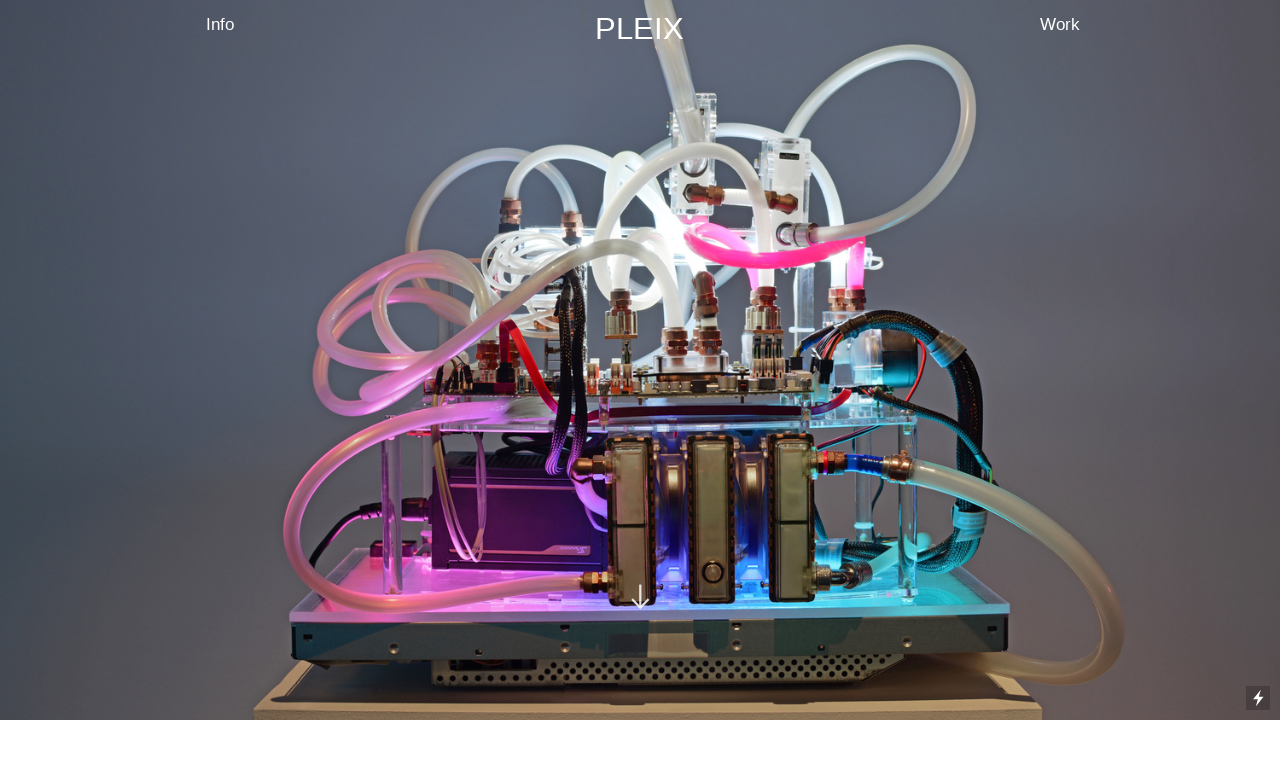

--- FILE ---
content_type: text/html; charset=UTF-8
request_url: https://pleix.net/WATERCOOL
body_size: 45162
content:
<!DOCTYPE html>
<!-- 

        Running on cargo.site

-->
<html lang="en" data-predefined-style="true" data-css-presets="true" data-css-preset data-typography-preset>
	<head>
<script>
				var __cargo_context__ = 'live';
				var __cargo_js_ver__ = 'c=3451682563';
				var __cargo_maint__ = false;
				
				
			</script>
					<meta http-equiv="X-UA-Compatible" content="IE=edge,chrome=1">
		<meta http-equiv="Content-Type" content="text/html; charset=utf-8">
		<meta name="viewport" content="initial-scale=1.0, maximum-scale=1.0, user-scalable=no">
		
			<meta name="robots" content="index,follow">
		<title>WATERCOOL — pleix</title>
		<meta name="description" content="Cargo">
		
		<link rel="preconnect" href="https://static.cargo.site" crossorigin>
		<link rel="preconnect" href="https://freight.cargo.site" crossorigin>
		
		<!--<link rel="preload" href="https://static.cargo.site/assets/social/IconFont-Regular-0.9.3.woff2" as="font" type="font/woff" crossorigin>-->

		

		<link href="https://static.cargo.site/favicon/favicon.ico" rel="shortcut icon">
		<link href="https://pleix.net/rss" rel="alternate" type="application/rss+xml" title="pleix feed">

		<link href="https://pleix.net/stylesheet?c=3451682563&1709515761" id="member_stylesheet" rel="stylesheet" type="text/css" />
<style id="">@font-face{font-family:Icons;src:url(https://static.cargo.site/assets/social/IconFont-Regular-0.9.3.woff2);unicode-range:U+E000-E15C,U+F0000,U+FE0E}@font-face{font-family:Icons;src:url(https://static.cargo.site/assets/social/IconFont-Regular-0.9.3.woff2);font-weight:240;unicode-range:U+E000-E15C,U+F0000,U+FE0E}@font-face{font-family:Icons;src:url(https://static.cargo.site/assets/social/IconFont-Regular-0.9.3.woff2);unicode-range:U+E000-E15C,U+F0000,U+FE0E;font-weight:400}@font-face{font-family:Icons;src:url(https://static.cargo.site/assets/social/IconFont-Regular-0.9.3.woff2);unicode-range:U+E000-E15C,U+F0000,U+FE0E;font-weight:600}@font-face{font-family:Icons;src:url(https://static.cargo.site/assets/social/IconFont-Regular-0.9.3.woff2);unicode-range:U+E000-E15C,U+F0000,U+FE0E;font-weight:800}@font-face{font-family:Icons;src:url(https://static.cargo.site/assets/social/IconFont-Regular-0.9.3.woff2);unicode-range:U+E000-E15C,U+F0000,U+FE0E;font-style:italic}@font-face{font-family:Icons;src:url(https://static.cargo.site/assets/social/IconFont-Regular-0.9.3.woff2);unicode-range:U+E000-E15C,U+F0000,U+FE0E;font-weight:200;font-style:italic}@font-face{font-family:Icons;src:url(https://static.cargo.site/assets/social/IconFont-Regular-0.9.3.woff2);unicode-range:U+E000-E15C,U+F0000,U+FE0E;font-weight:400;font-style:italic}@font-face{font-family:Icons;src:url(https://static.cargo.site/assets/social/IconFont-Regular-0.9.3.woff2);unicode-range:U+E000-E15C,U+F0000,U+FE0E;font-weight:600;font-style:italic}@font-face{font-family:Icons;src:url(https://static.cargo.site/assets/social/IconFont-Regular-0.9.3.woff2);unicode-range:U+E000-E15C,U+F0000,U+FE0E;font-weight:800;font-style:italic}body.iconfont-loading,body.iconfont-loading *{color:transparent!important}body{-moz-osx-font-smoothing:grayscale;-webkit-font-smoothing:antialiased;-webkit-text-size-adjust:none}body.no-scroll{overflow:hidden}/*!
 * Content
 */.page{word-wrap:break-word}:focus{outline:0}.pointer-events-none{pointer-events:none}.pointer-events-auto{pointer-events:auto}.pointer-events-none .page_content .audio-player,.pointer-events-none .page_content .shop_product,.pointer-events-none .page_content a,.pointer-events-none .page_content audio,.pointer-events-none .page_content button,.pointer-events-none .page_content details,.pointer-events-none .page_content iframe,.pointer-events-none .page_content img,.pointer-events-none .page_content input,.pointer-events-none .page_content video{pointer-events:auto}.pointer-events-none .page_content *>a,.pointer-events-none .page_content>a{position:relative}s *{text-transform:inherit}#toolset{position:fixed;bottom:10px;right:10px;z-index:8}.mobile #toolset,.template_site_inframe #toolset{display:none}#toolset a{display:block;height:24px;width:24px;margin:0;padding:0;text-decoration:none;background:rgba(0,0,0,.2)}#toolset a:hover{background:rgba(0,0,0,.8)}[data-adminview] #toolset a,[data-adminview] #toolset_admin a{background:rgba(0,0,0,.04);pointer-events:none;cursor:default}#toolset_admin a:active{background:rgba(0,0,0,.7)}#toolset_admin a svg>*{transform:scale(1.1) translate(0,-.5px);transform-origin:50% 50%}#toolset_admin a svg{pointer-events:none;width:100%!important;height:auto!important}#following-container{overflow:auto;-webkit-overflow-scrolling:touch}#following-container iframe{height:100%;width:100%;position:absolute;top:0;left:0;right:0;bottom:0}:root{--following-width:-400px;--following-animation-duration:450ms}@keyframes following-open{0%{transform:translateX(0)}100%{transform:translateX(var(--following-width))}}@keyframes following-open-inverse{0%{transform:translateX(0)}100%{transform:translateX(calc(-1 * var(--following-width)))}}@keyframes following-close{0%{transform:translateX(var(--following-width))}100%{transform:translateX(0)}}@keyframes following-close-inverse{0%{transform:translateX(calc(-1 * var(--following-width)))}100%{transform:translateX(0)}}body.animate-left{animation:following-open var(--following-animation-duration);animation-fill-mode:both;animation-timing-function:cubic-bezier(.24,1,.29,1)}#following-container.animate-left{animation:following-close-inverse var(--following-animation-duration);animation-fill-mode:both;animation-timing-function:cubic-bezier(.24,1,.29,1)}#following-container.animate-left #following-frame{animation:following-close var(--following-animation-duration);animation-fill-mode:both;animation-timing-function:cubic-bezier(.24,1,.29,1)}body.animate-right{animation:following-close var(--following-animation-duration);animation-fill-mode:both;animation-timing-function:cubic-bezier(.24,1,.29,1)}#following-container.animate-right{animation:following-open-inverse var(--following-animation-duration);animation-fill-mode:both;animation-timing-function:cubic-bezier(.24,1,.29,1)}#following-container.animate-right #following-frame{animation:following-open var(--following-animation-duration);animation-fill-mode:both;animation-timing-function:cubic-bezier(.24,1,.29,1)}.slick-slider{position:relative;display:block;-moz-box-sizing:border-box;box-sizing:border-box;-webkit-user-select:none;-moz-user-select:none;-ms-user-select:none;user-select:none;-webkit-touch-callout:none;-khtml-user-select:none;-ms-touch-action:pan-y;touch-action:pan-y;-webkit-tap-highlight-color:transparent}.slick-list{position:relative;display:block;overflow:hidden;margin:0;padding:0}.slick-list:focus{outline:0}.slick-list.dragging{cursor:pointer;cursor:hand}.slick-slider .slick-list,.slick-slider .slick-track{transform:translate3d(0,0,0);will-change:transform}.slick-track{position:relative;top:0;left:0;display:block}.slick-track:after,.slick-track:before{display:table;content:'';width:1px;height:1px;margin-top:-1px;margin-left:-1px}.slick-track:after{clear:both}.slick-loading .slick-track{visibility:hidden}.slick-slide{display:none;float:left;height:100%;min-height:1px}[dir=rtl] .slick-slide{float:right}.content .slick-slide img{display:inline-block}.content .slick-slide img:not(.image-zoom){cursor:pointer}.content .scrub .slick-list,.content .scrub .slick-slide img:not(.image-zoom){cursor:ew-resize}body.slideshow-scrub-dragging *{cursor:ew-resize!important}.content .slick-slide img:not([src]),.content .slick-slide img[src='']{width:100%;height:auto}.slick-slide.slick-loading img{display:none}.slick-slide.dragging img{pointer-events:none}.slick-initialized .slick-slide{display:block}.slick-loading .slick-slide{visibility:hidden}.slick-vertical .slick-slide{display:block;height:auto;border:1px solid transparent}.slick-arrow.slick-hidden{display:none}.slick-arrow{position:absolute;z-index:9;width:0;top:0;height:100%;cursor:pointer;will-change:opacity;-webkit-transition:opacity 333ms cubic-bezier(.4,0,.22,1);transition:opacity 333ms cubic-bezier(.4,0,.22,1)}.slick-arrow.hidden{opacity:0}.slick-arrow svg{position:absolute;width:36px;height:36px;top:0;left:0;right:0;bottom:0;margin:auto;transform:translate(.25px,.25px)}.slick-arrow svg.right-arrow{transform:translate(.25px,.25px) scaleX(-1)}.slick-arrow svg:active{opacity:.75}.slick-arrow svg .arrow-shape{fill:none!important;stroke:#fff;stroke-linecap:square}.slick-arrow svg .arrow-outline{fill:none!important;stroke-width:2.5px;stroke:rgba(0,0,0,.6);stroke-linecap:square}.slick-arrow.slick-next{right:0;text-align:right}.slick-next svg,.wallpaper-navigation .slick-next svg{margin-right:10px}.mobile .slick-next svg{margin-right:10px}.slick-arrow.slick-prev{text-align:left}.slick-prev svg,.wallpaper-navigation .slick-prev svg{margin-left:10px}.mobile .slick-prev svg{margin-left:10px}.loading_animation{display:none;vertical-align:middle;z-index:15;line-height:0;pointer-events:none;border-radius:100%}.loading_animation.hidden{display:none}.loading_animation.pulsing{opacity:0;display:inline-block;animation-delay:.1s;-webkit-animation-delay:.1s;-moz-animation-delay:.1s;animation-duration:12s;animation-iteration-count:infinite;animation:fade-pulse-in .5s ease-in-out;-moz-animation:fade-pulse-in .5s ease-in-out;-webkit-animation:fade-pulse-in .5s ease-in-out;-webkit-animation-fill-mode:forwards;-moz-animation-fill-mode:forwards;animation-fill-mode:forwards}.loading_animation.pulsing.no-delay{animation-delay:0s;-webkit-animation-delay:0s;-moz-animation-delay:0s}.loading_animation div{border-radius:100%}.loading_animation div svg{max-width:100%;height:auto}.loading_animation div,.loading_animation div svg{width:20px;height:20px}.loading_animation.full-width svg{width:100%;height:auto}.loading_animation.full-width.big svg{width:100px;height:100px}.loading_animation div svg>*{fill:#ccc}.loading_animation div{-webkit-animation:spin-loading 12s ease-out;-webkit-animation-iteration-count:infinite;-moz-animation:spin-loading 12s ease-out;-moz-animation-iteration-count:infinite;animation:spin-loading 12s ease-out;animation-iteration-count:infinite}.loading_animation.hidden{display:none}[data-backdrop] .loading_animation{position:absolute;top:15px;left:15px;z-index:99}.loading_animation.position-absolute.middle{top:calc(50% - 10px);left:calc(50% - 10px)}.loading_animation.position-absolute.topleft{top:0;left:0}.loading_animation.position-absolute.middleright{top:calc(50% - 10px);right:1rem}.loading_animation.position-absolute.middleleft{top:calc(50% - 10px);left:1rem}.loading_animation.gray div svg>*{fill:#999}.loading_animation.gray-dark div svg>*{fill:#666}.loading_animation.gray-darker div svg>*{fill:#555}.loading_animation.gray-light div svg>*{fill:#ccc}.loading_animation.white div svg>*{fill:rgba(255,255,255,.85)}.loading_animation.blue div svg>*{fill:#698fff}.loading_animation.inline{display:inline-block;margin-bottom:.5ex}.loading_animation.inline.left{margin-right:.5ex}@-webkit-keyframes fade-pulse-in{0%{opacity:0}50%{opacity:.5}100%{opacity:1}}@-moz-keyframes fade-pulse-in{0%{opacity:0}50%{opacity:.5}100%{opacity:1}}@keyframes fade-pulse-in{0%{opacity:0}50%{opacity:.5}100%{opacity:1}}@-webkit-keyframes pulsate{0%{opacity:1}50%{opacity:0}100%{opacity:1}}@-moz-keyframes pulsate{0%{opacity:1}50%{opacity:0}100%{opacity:1}}@keyframes pulsate{0%{opacity:1}50%{opacity:0}100%{opacity:1}}@-webkit-keyframes spin-loading{0%{transform:rotate(0)}9%{transform:rotate(1050deg)}18%{transform:rotate(-1090deg)}20%{transform:rotate(-1080deg)}23%{transform:rotate(-1080deg)}28%{transform:rotate(-1095deg)}29%{transform:rotate(-1065deg)}34%{transform:rotate(-1080deg)}35%{transform:rotate(-1050deg)}40%{transform:rotate(-1065deg)}41%{transform:rotate(-1035deg)}44%{transform:rotate(-1035deg)}47%{transform:rotate(-2160deg)}50%{transform:rotate(-2160deg)}56%{transform:rotate(45deg)}60%{transform:rotate(45deg)}80%{transform:rotate(6120deg)}100%{transform:rotate(0)}}@keyframes spin-loading{0%{transform:rotate(0)}9%{transform:rotate(1050deg)}18%{transform:rotate(-1090deg)}20%{transform:rotate(-1080deg)}23%{transform:rotate(-1080deg)}28%{transform:rotate(-1095deg)}29%{transform:rotate(-1065deg)}34%{transform:rotate(-1080deg)}35%{transform:rotate(-1050deg)}40%{transform:rotate(-1065deg)}41%{transform:rotate(-1035deg)}44%{transform:rotate(-1035deg)}47%{transform:rotate(-2160deg)}50%{transform:rotate(-2160deg)}56%{transform:rotate(45deg)}60%{transform:rotate(45deg)}80%{transform:rotate(6120deg)}100%{transform:rotate(0)}}[grid-row]{align-items:flex-start;box-sizing:border-box;display:-webkit-box;display:-webkit-flex;display:-ms-flexbox;display:flex;-webkit-flex-wrap:wrap;-ms-flex-wrap:wrap;flex-wrap:wrap}[grid-col]{box-sizing:border-box}[grid-row] [grid-col].empty:after{content:"\0000A0";cursor:text}body.mobile[data-adminview=content-editproject] [grid-row] [grid-col].empty:after{display:none}[grid-col=auto]{-webkit-box-flex:1;-webkit-flex:1;-ms-flex:1;flex:1}[grid-col=x12]{width:100%}[grid-col=x11]{width:50%}[grid-col=x10]{width:33.33%}[grid-col=x9]{width:25%}[grid-col=x8]{width:20%}[grid-col=x7]{width:16.666666667%}[grid-col=x6]{width:14.285714286%}[grid-col=x5]{width:12.5%}[grid-col=x4]{width:11.111111111%}[grid-col=x3]{width:10%}[grid-col=x2]{width:9.090909091%}[grid-col=x1]{width:8.333333333%}[grid-col="1"]{width:8.33333%}[grid-col="2"]{width:16.66667%}[grid-col="3"]{width:25%}[grid-col="4"]{width:33.33333%}[grid-col="5"]{width:41.66667%}[grid-col="6"]{width:50%}[grid-col="7"]{width:58.33333%}[grid-col="8"]{width:66.66667%}[grid-col="9"]{width:75%}[grid-col="10"]{width:83.33333%}[grid-col="11"]{width:91.66667%}[grid-col="12"]{width:100%}body.mobile [grid-responsive] [grid-col]{width:100%;-webkit-box-flex:none;-webkit-flex:none;-ms-flex:none;flex:none}[data-ce-host=true][contenteditable=true] [grid-pad]{pointer-events:none}[data-ce-host=true][contenteditable=true] [grid-pad]>*{pointer-events:auto}[grid-pad="0"]{padding:0}[grid-pad="0.25"]{padding:.125rem}[grid-pad="0.5"]{padding:.25rem}[grid-pad="0.75"]{padding:.375rem}[grid-pad="1"]{padding:.5rem}[grid-pad="1.25"]{padding:.625rem}[grid-pad="1.5"]{padding:.75rem}[grid-pad="1.75"]{padding:.875rem}[grid-pad="2"]{padding:1rem}[grid-pad="2.5"]{padding:1.25rem}[grid-pad="3"]{padding:1.5rem}[grid-pad="3.5"]{padding:1.75rem}[grid-pad="4"]{padding:2rem}[grid-pad="5"]{padding:2.5rem}[grid-pad="6"]{padding:3rem}[grid-pad="7"]{padding:3.5rem}[grid-pad="8"]{padding:4rem}[grid-pad="9"]{padding:4.5rem}[grid-pad="10"]{padding:5rem}[grid-gutter="0"]{margin:0}[grid-gutter="0.5"]{margin:-.25rem}[grid-gutter="1"]{margin:-.5rem}[grid-gutter="1.5"]{margin:-.75rem}[grid-gutter="2"]{margin:-1rem}[grid-gutter="2.5"]{margin:-1.25rem}[grid-gutter="3"]{margin:-1.5rem}[grid-gutter="3.5"]{margin:-1.75rem}[grid-gutter="4"]{margin:-2rem}[grid-gutter="5"]{margin:-2.5rem}[grid-gutter="6"]{margin:-3rem}[grid-gutter="7"]{margin:-3.5rem}[grid-gutter="8"]{margin:-4rem}[grid-gutter="10"]{margin:-5rem}[grid-gutter="12"]{margin:-6rem}[grid-gutter="14"]{margin:-7rem}[grid-gutter="16"]{margin:-8rem}[grid-gutter="18"]{margin:-9rem}[grid-gutter="20"]{margin:-10rem}small{max-width:100%;text-decoration:inherit}img:not([src]),img[src='']{outline:1px solid rgba(177,177,177,.4);outline-offset:-1px;content:url([data-uri])}img.image-zoom{cursor:-webkit-zoom-in;cursor:-moz-zoom-in;cursor:zoom-in}#imprimatur{color:#333;font-size:10px;font-family:-apple-system,BlinkMacSystemFont,"Segoe UI",Roboto,Oxygen,Ubuntu,Cantarell,"Open Sans","Helvetica Neue",sans-serif,"Sans Serif",Icons;/*!System*/position:fixed;opacity:.3;right:-28px;bottom:160px;transform:rotate(270deg);-ms-transform:rotate(270deg);-webkit-transform:rotate(270deg);z-index:8;text-transform:uppercase;color:#999;opacity:.5;padding-bottom:2px;text-decoration:none}.mobile #imprimatur{display:none}bodycopy cargo-link a{font-family:-apple-system,BlinkMacSystemFont,"Segoe UI",Roboto,Oxygen,Ubuntu,Cantarell,"Open Sans","Helvetica Neue",sans-serif,"Sans Serif",Icons;/*!System*/font-size:12px;font-style:normal;font-weight:400;transform:rotate(270deg);text-decoration:none;position:fixed!important;right:-27px;bottom:100px;text-decoration:none;letter-spacing:normal;background:0 0;border:0;border-bottom:0;outline:0}/*! PhotoSwipe Default UI CSS by Dmitry Semenov | photoswipe.com | MIT license */.pswp--has_mouse .pswp__button--arrow--left,.pswp--has_mouse .pswp__button--arrow--right,.pswp__ui{visibility:visible}.pswp--minimal--dark .pswp__top-bar,.pswp__button{background:0 0}.pswp,.pswp__bg,.pswp__container,.pswp__img--placeholder,.pswp__zoom-wrap,.quick-view-navigation{-webkit-backface-visibility:hidden}.pswp__button{cursor:pointer;opacity:1;-webkit-appearance:none;transition:opacity .2s;-webkit-box-shadow:none;box-shadow:none}.pswp__button-close>svg{top:10px;right:10px;margin-left:auto}.pswp--touch .quick-view-navigation{display:none}.pswp__ui{-webkit-font-smoothing:auto;opacity:1;z-index:1550}.quick-view-navigation{will-change:opacity;-webkit-transition:opacity 333ms cubic-bezier(.4,0,.22,1);transition:opacity 333ms cubic-bezier(.4,0,.22,1)}.quick-view-navigation .pswp__group .pswp__button{pointer-events:auto}.pswp__button>svg{position:absolute;width:36px;height:36px}.quick-view-navigation .pswp__group:active svg{opacity:.75}.pswp__button svg .shape-shape{fill:#fff}.pswp__button svg .shape-outline{fill:#000}.pswp__button-prev>svg{top:0;bottom:0;left:10px;margin:auto}.pswp__button-next>svg{top:0;bottom:0;right:10px;margin:auto}.quick-view-navigation .pswp__group .pswp__button-prev{position:absolute;left:0;top:0;width:0;height:100%}.quick-view-navigation .pswp__group .pswp__button-next{position:absolute;right:0;top:0;width:0;height:100%}.quick-view-navigation .close-button,.quick-view-navigation .left-arrow,.quick-view-navigation .right-arrow{transform:translate(.25px,.25px)}.quick-view-navigation .right-arrow{transform:translate(.25px,.25px) scaleX(-1)}.pswp__button svg .shape-outline{fill:transparent!important;stroke:#000;stroke-width:2.5px;stroke-linecap:square}.pswp__button svg .shape-shape{fill:transparent!important;stroke:#fff;stroke-width:1.5px;stroke-linecap:square}.pswp__bg,.pswp__scroll-wrap,.pswp__zoom-wrap{width:100%;position:absolute}.quick-view-navigation .pswp__group .pswp__button-close{margin:0}.pswp__container,.pswp__item,.pswp__zoom-wrap{right:0;bottom:0;top:0;position:absolute;left:0}.pswp__ui--hidden .pswp__button{opacity:.001}.pswp__ui--hidden .pswp__button,.pswp__ui--hidden .pswp__button *{pointer-events:none}.pswp .pswp__ui.pswp__ui--displaynone{display:none}.pswp__element--disabled{display:none!important}/*! PhotoSwipe main CSS by Dmitry Semenov | photoswipe.com | MIT license */.pswp{position:fixed;display:none;height:100%;width:100%;top:0;left:0;right:0;bottom:0;margin:auto;-ms-touch-action:none;touch-action:none;z-index:9999999;-webkit-text-size-adjust:100%;line-height:initial;letter-spacing:initial;outline:0}.pswp img{max-width:none}.pswp--zoom-disabled .pswp__img{cursor:default!important}.pswp--animate_opacity{opacity:.001;will-change:opacity;-webkit-transition:opacity 333ms cubic-bezier(.4,0,.22,1);transition:opacity 333ms cubic-bezier(.4,0,.22,1)}.pswp--open{display:block}.pswp--zoom-allowed .pswp__img{cursor:-webkit-zoom-in;cursor:-moz-zoom-in;cursor:zoom-in}.pswp--zoomed-in .pswp__img{cursor:-webkit-grab;cursor:-moz-grab;cursor:grab}.pswp--dragging .pswp__img{cursor:-webkit-grabbing;cursor:-moz-grabbing;cursor:grabbing}.pswp__bg{left:0;top:0;height:100%;opacity:0;transform:translateZ(0);will-change:opacity}.pswp__scroll-wrap{left:0;top:0;height:100%}.pswp__container,.pswp__zoom-wrap{-ms-touch-action:none;touch-action:none}.pswp__container,.pswp__img{-webkit-user-select:none;-moz-user-select:none;-ms-user-select:none;user-select:none;-webkit-tap-highlight-color:transparent;-webkit-touch-callout:none}.pswp__zoom-wrap{-webkit-transform-origin:left top;-ms-transform-origin:left top;transform-origin:left top;-webkit-transition:-webkit-transform 222ms cubic-bezier(.4,0,.22,1);transition:transform 222ms cubic-bezier(.4,0,.22,1)}.pswp__bg{-webkit-transition:opacity 222ms cubic-bezier(.4,0,.22,1);transition:opacity 222ms cubic-bezier(.4,0,.22,1)}.pswp--animated-in .pswp__bg,.pswp--animated-in .pswp__zoom-wrap{-webkit-transition:none;transition:none}.pswp--hide-overflow .pswp__scroll-wrap,.pswp--hide-overflow.pswp{overflow:hidden}.pswp__img{position:absolute;width:auto;height:auto;top:0;left:0}.pswp__img--placeholder--blank{background:#222}.pswp--ie .pswp__img{width:100%!important;height:auto!important;left:0;top:0}.pswp__ui--idle{opacity:0}.pswp__error-msg{position:absolute;left:0;top:50%;width:100%;text-align:center;font-size:14px;line-height:16px;margin-top:-8px;color:#ccc}.pswp__error-msg a{color:#ccc;text-decoration:underline}.pswp__error-msg{font-family:-apple-system,BlinkMacSystemFont,"Segoe UI",Roboto,Oxygen,Ubuntu,Cantarell,"Open Sans","Helvetica Neue",sans-serif}.quick-view.mouse-down .iframe-item{pointer-events:none!important}.quick-view-caption-positioner{pointer-events:none;width:100%;height:100%}.quick-view-caption-wrapper{margin:auto;position:absolute;bottom:0;left:0;right:0}.quick-view-horizontal-align-left .quick-view-caption-wrapper{margin-left:0}.quick-view-horizontal-align-right .quick-view-caption-wrapper{margin-right:0}[data-quick-view-caption]{transition:.1s opacity ease-in-out;position:absolute;bottom:0;left:0;right:0}.quick-view-horizontal-align-left [data-quick-view-caption]{text-align:left}.quick-view-horizontal-align-right [data-quick-view-caption]{text-align:right}.quick-view-caption{transition:.1s opacity ease-in-out}.quick-view-caption>*{display:inline-block}.quick-view-caption *{pointer-events:auto}.quick-view-caption.hidden{opacity:0}.shop_product .dropdown_wrapper{flex:0 0 100%;position:relative}.shop_product select{appearance:none;-moz-appearance:none;-webkit-appearance:none;outline:0;-webkit-font-smoothing:antialiased;-moz-osx-font-smoothing:grayscale;cursor:pointer;border-radius:0;white-space:nowrap;overflow:hidden!important;text-overflow:ellipsis}.shop_product select.dropdown::-ms-expand{display:none}.shop_product a{cursor:pointer;border-bottom:none;text-decoration:none}.shop_product a.out-of-stock{pointer-events:none}body.audio-player-dragging *{cursor:ew-resize!important}.audio-player{display:inline-flex;flex:1 0 calc(100% - 2px);width:calc(100% - 2px)}.audio-player .button{height:100%;flex:0 0 3.3rem;display:flex}.audio-player .separator{left:3.3rem;height:100%}.audio-player .buffer{width:0%;height:100%;transition:left .3s linear,width .3s linear}.audio-player.seeking .buffer{transition:left 0s,width 0s}.audio-player.seeking{user-select:none;-webkit-user-select:none;cursor:ew-resize}.audio-player.seeking *{user-select:none;-webkit-user-select:none;cursor:ew-resize}.audio-player .bar{overflow:hidden;display:flex;justify-content:space-between;align-content:center;flex-grow:1}.audio-player .progress{width:0%;height:100%;transition:width .3s linear}.audio-player.seeking .progress{transition:width 0s}.audio-player .pause,.audio-player .play{cursor:pointer;height:100%}.audio-player .note-icon{margin:auto 0;order:2;flex:0 1 auto}.audio-player .title{white-space:nowrap;overflow:hidden;text-overflow:ellipsis;pointer-events:none;user-select:none;padding:.5rem 0 .5rem 1rem;margin:auto auto auto 0;flex:0 3 auto;min-width:0;width:100%}.audio-player .total-time{flex:0 1 auto;margin:auto 0}.audio-player .current-time,.audio-player .play-text{flex:0 1 auto;margin:auto 0}.audio-player .stream-anim{user-select:none;margin:auto auto auto 0}.audio-player .stream-anim span{display:inline-block}.audio-player .buffer,.audio-player .current-time,.audio-player .note-svg,.audio-player .play-text,.audio-player .separator,.audio-player .total-time{user-select:none;pointer-events:none}.audio-player .buffer,.audio-player .play-text,.audio-player .progress{position:absolute}.audio-player,.audio-player .bar,.audio-player .button,.audio-player .current-time,.audio-player .note-icon,.audio-player .pause,.audio-player .play,.audio-player .total-time{position:relative}body.mobile .audio-player,body.mobile .audio-player *{-webkit-touch-callout:none}#standalone-admin-frame{border:0;width:400px;position:absolute;right:0;top:0;height:100vh;z-index:99}body[standalone-admin=true] #standalone-admin-frame{transform:translate(0,0)}body[standalone-admin=true] .main_container{width:calc(100% - 400px)}body[standalone-admin=false] #standalone-admin-frame{transform:translate(100%,0)}body[standalone-admin=false] .main_container{width:100%}.toggle_standaloneAdmin{position:fixed;top:0;right:400px;height:40px;width:40px;z-index:999;cursor:pointer;background-color:rgba(0,0,0,.4)}.toggle_standaloneAdmin:active{opacity:.7}body[standalone-admin=false] .toggle_standaloneAdmin{right:0}.toggle_standaloneAdmin *{color:#fff;fill:#fff}.toggle_standaloneAdmin svg{padding:6px;width:100%;height:100%;opacity:.85}body[standalone-admin=false] .toggle_standaloneAdmin #close,body[standalone-admin=true] .toggle_standaloneAdmin #backdropsettings{display:none}.toggle_standaloneAdmin>div{width:100%;height:100%}#admin_toggle_button{position:fixed;top:50%;transform:translate(0,-50%);right:400px;height:36px;width:12px;z-index:999;cursor:pointer;background-color:rgba(0,0,0,.09);padding-left:2px;margin-right:5px}#admin_toggle_button .bar{content:'';background:rgba(0,0,0,.09);position:fixed;width:5px;bottom:0;top:0;z-index:10}#admin_toggle_button:active{background:rgba(0,0,0,.065)}#admin_toggle_button *{color:#fff;fill:#fff}#admin_toggle_button svg{padding:0;width:16px;height:36px;margin-left:1px;opacity:1}#admin_toggle_button svg *{fill:#fff;opacity:1}#admin_toggle_button[data-state=closed] .toggle_admin_close{display:none}#admin_toggle_button[data-state=closed],#admin_toggle_button[data-state=closed] .toggle_admin_open{width:20px;cursor:pointer;margin:0}#admin_toggle_button[data-state=closed] svg{margin-left:2px}#admin_toggle_button[data-state=open] .toggle_admin_open{display:none}select,select *{text-rendering:auto!important}b b{font-weight:inherit}*{-webkit-box-sizing:border-box;-moz-box-sizing:border-box;box-sizing:border-box}customhtml>*{position:relative;z-index:10}body,html{min-height:100vh;margin:0;padding:0}html{touch-action:manipulation;position:relative;background-color:#fff}.main_container{min-height:100vh;width:100%;overflow:hidden}.container{display:-webkit-box;display:-webkit-flex;display:-moz-box;display:-ms-flexbox;display:flex;-webkit-flex-wrap:wrap;-moz-flex-wrap:wrap;-ms-flex-wrap:wrap;flex-wrap:wrap;max-width:100%;width:100%;overflow:visible}.container{align-items:flex-start;-webkit-align-items:flex-start}.page{z-index:2}.page ul li>text-limit{display:block}.content,.content_container,.pinned{-webkit-flex:1 0 auto;-moz-flex:1 0 auto;-ms-flex:1 0 auto;flex:1 0 auto;max-width:100%}.content_container{width:100%}.content_container.full_height{min-height:100vh}.page_background{position:absolute;top:0;left:0;width:100%;height:100%}.page_container{position:relative;overflow:visible;width:100%}.backdrop{position:absolute;top:0;z-index:1;width:100%;height:100%;max-height:100vh}.backdrop>div{position:absolute;top:0;left:0;width:100%;height:100%;-webkit-backface-visibility:hidden;backface-visibility:hidden;transform:translate3d(0,0,0);contain:strict}[data-backdrop].backdrop>div[data-overflowing]{max-height:100vh;position:absolute;top:0;left:0}body.mobile [split-responsive]{display:flex;flex-direction:column}body.mobile [split-responsive] .container{width:100%;order:2}body.mobile [split-responsive] .backdrop{position:relative;height:50vh;width:100%;order:1}body.mobile [split-responsive] [data-auxiliary].backdrop{position:absolute;height:50vh;width:100%;order:1}.page{position:relative;z-index:2}img[data-align=left]{float:left}img[data-align=right]{float:right}[data-rotation]{transform-origin:center center}.content .page_content:not([contenteditable=true]) [data-draggable]{pointer-events:auto!important;backface-visibility:hidden}.preserve-3d{-moz-transform-style:preserve-3d;transform-style:preserve-3d}.content .page_content:not([contenteditable=true]) [data-draggable] iframe{pointer-events:none!important}.dragging-active iframe{pointer-events:none!important}.content .page_content:not([contenteditable=true]) [data-draggable]:active{opacity:1}.content .scroll-transition-fade{transition:transform 1s ease-in-out,opacity .8s ease-in-out}.content .scroll-transition-fade.below-viewport{opacity:0;transform:translateY(40px)}.mobile.full_width .page_container:not([split-layout]) .container_width{width:100%}[data-view=pinned_bottom] .bottom_pin_invisibility{visibility:hidden}.pinned{position:relative;width:100%}.pinned .page_container.accommodate:not(.fixed):not(.overlay){z-index:2}.pinned .page_container.overlay{position:absolute;z-index:4}.pinned .page_container.overlay.fixed{position:fixed}.pinned .page_container.overlay.fixed .page{max-height:100vh;-webkit-overflow-scrolling:touch}.pinned .page_container.overlay.fixed .page.allow-scroll{overflow-y:auto;overflow-x:hidden}.pinned .page_container.overlay.fixed .page.allow-scroll{align-items:flex-start;-webkit-align-items:flex-start}.pinned .page_container .page.allow-scroll::-webkit-scrollbar{width:0;background:0 0;display:none}.pinned.pinned_top .page_container.overlay{left:0;top:0}.pinned.pinned_bottom .page_container.overlay{left:0;bottom:0}div[data-container=set]:empty{margin-top:1px}.thumbnails{position:relative;z-index:1}[thumbnails=grid]{align-items:baseline}[thumbnails=justify] .thumbnail{box-sizing:content-box}[thumbnails][data-padding-zero] .thumbnail{margin-bottom:-1px}[thumbnails=montessori] .thumbnail{pointer-events:auto;position:absolute}[thumbnails] .thumbnail>a{display:block;text-decoration:none}[thumbnails=montessori]{height:0}[thumbnails][data-resizing],[thumbnails][data-resizing] *{cursor:nwse-resize}[thumbnails] .thumbnail .resize-handle{cursor:nwse-resize;width:26px;height:26px;padding:5px;position:absolute;opacity:.75;right:-1px;bottom:-1px;z-index:100}[thumbnails][data-resizing] .resize-handle{display:none}[thumbnails] .thumbnail .resize-handle svg{position:absolute;top:0;left:0}[thumbnails] .thumbnail .resize-handle:hover{opacity:1}[data-can-move].thumbnail .resize-handle svg .resize_path_outline{fill:#fff}[data-can-move].thumbnail .resize-handle svg .resize_path{fill:#000}[thumbnails=montessori] .thumbnail_sizer{height:0;width:100%;position:relative;padding-bottom:100%;pointer-events:none}[thumbnails] .thumbnail img{display:block;min-height:3px;margin-bottom:0}[thumbnails] .thumbnail img:not([src]),img[src=""]{margin:0!important;width:100%;min-height:3px;height:100%!important;position:absolute}[aspect-ratio="1x1"].thumb_image{height:0;padding-bottom:100%;overflow:hidden}[aspect-ratio="4x3"].thumb_image{height:0;padding-bottom:75%;overflow:hidden}[aspect-ratio="16x9"].thumb_image{height:0;padding-bottom:56.25%;overflow:hidden}[thumbnails] .thumb_image{width:100%;position:relative}[thumbnails][thumbnail-vertical-align=top]{align-items:flex-start}[thumbnails][thumbnail-vertical-align=middle]{align-items:center}[thumbnails][thumbnail-vertical-align=bottom]{align-items:baseline}[thumbnails][thumbnail-horizontal-align=left]{justify-content:flex-start}[thumbnails][thumbnail-horizontal-align=middle]{justify-content:center}[thumbnails][thumbnail-horizontal-align=right]{justify-content:flex-end}.thumb_image.default_image>svg{position:absolute;top:0;left:0;bottom:0;right:0;width:100%;height:100%}.thumb_image.default_image{outline:1px solid #ccc;outline-offset:-1px;position:relative}.mobile.full_width [data-view=Thumbnail] .thumbnails_width{width:100%}.content [data-draggable] a:active,.content [data-draggable] img:active{opacity:initial}.content .draggable-dragging{opacity:initial}[data-draggable].draggable_visible{visibility:visible}[data-draggable].draggable_hidden{visibility:hidden}.gallery_card [data-draggable],.marquee [data-draggable]{visibility:inherit}[data-draggable]{visibility:visible;background-color:rgba(0,0,0,.003)}#site_menu_panel_container .image-gallery:not(.initialized){height:0;padding-bottom:100%;min-height:initial}.image-gallery:not(.initialized){min-height:100vh;visibility:hidden;width:100%}.image-gallery .gallery_card img{display:block;width:100%;height:auto}.image-gallery .gallery_card{transform-origin:center}.image-gallery .gallery_card.dragging{opacity:.1;transform:initial!important}.image-gallery:not([image-gallery=slideshow]) .gallery_card iframe:only-child,.image-gallery:not([image-gallery=slideshow]) .gallery_card video:only-child{width:100%;height:100%;top:0;left:0;position:absolute}.image-gallery[image-gallery=slideshow] .gallery_card video[muted][autoplay]:not([controls]),.image-gallery[image-gallery=slideshow] .gallery_card video[muted][data-autoplay]:not([controls]){pointer-events:none}.image-gallery [image-gallery-pad="0"] video:only-child{object-fit:cover;height:calc(100% + 1px)}div.image-gallery>a,div.image-gallery>iframe,div.image-gallery>img,div.image-gallery>video{display:none}[image-gallery-row]{align-items:flex-start;box-sizing:border-box;display:-webkit-box;display:-webkit-flex;display:-ms-flexbox;display:flex;-webkit-flex-wrap:wrap;-ms-flex-wrap:wrap;flex-wrap:wrap}.image-gallery .gallery_card_image{width:100%;position:relative}[data-predefined-style=true] .image-gallery a.gallery_card{display:block;border:none}[image-gallery-col]{box-sizing:border-box}[image-gallery-col=x12]{width:100%}[image-gallery-col=x11]{width:50%}[image-gallery-col=x10]{width:33.33%}[image-gallery-col=x9]{width:25%}[image-gallery-col=x8]{width:20%}[image-gallery-col=x7]{width:16.666666667%}[image-gallery-col=x6]{width:14.285714286%}[image-gallery-col=x5]{width:12.5%}[image-gallery-col=x4]{width:11.111111111%}[image-gallery-col=x3]{width:10%}[image-gallery-col=x2]{width:9.090909091%}[image-gallery-col=x1]{width:8.333333333%}.content .page_content [image-gallery-pad].image-gallery{pointer-events:none}.content .page_content [image-gallery-pad].image-gallery .gallery_card_image>*,.content .page_content [image-gallery-pad].image-gallery .gallery_image_caption{pointer-events:auto}.content .page_content [image-gallery-pad="0"]{padding:0}.content .page_content [image-gallery-pad="0.25"]{padding:.125rem}.content .page_content [image-gallery-pad="0.5"]{padding:.25rem}.content .page_content [image-gallery-pad="0.75"]{padding:.375rem}.content .page_content [image-gallery-pad="1"]{padding:.5rem}.content .page_content [image-gallery-pad="1.25"]{padding:.625rem}.content .page_content [image-gallery-pad="1.5"]{padding:.75rem}.content .page_content [image-gallery-pad="1.75"]{padding:.875rem}.content .page_content [image-gallery-pad="2"]{padding:1rem}.content .page_content [image-gallery-pad="2.5"]{padding:1.25rem}.content .page_content [image-gallery-pad="3"]{padding:1.5rem}.content .page_content [image-gallery-pad="3.5"]{padding:1.75rem}.content .page_content [image-gallery-pad="4"]{padding:2rem}.content .page_content [image-gallery-pad="5"]{padding:2.5rem}.content .page_content [image-gallery-pad="6"]{padding:3rem}.content .page_content [image-gallery-pad="7"]{padding:3.5rem}.content .page_content [image-gallery-pad="8"]{padding:4rem}.content .page_content [image-gallery-pad="9"]{padding:4.5rem}.content .page_content [image-gallery-pad="10"]{padding:5rem}.content .page_content [image-gallery-gutter="0"]{margin:0}.content .page_content [image-gallery-gutter="0.5"]{margin:-.25rem}.content .page_content [image-gallery-gutter="1"]{margin:-.5rem}.content .page_content [image-gallery-gutter="1.5"]{margin:-.75rem}.content .page_content [image-gallery-gutter="2"]{margin:-1rem}.content .page_content [image-gallery-gutter="2.5"]{margin:-1.25rem}.content .page_content [image-gallery-gutter="3"]{margin:-1.5rem}.content .page_content [image-gallery-gutter="3.5"]{margin:-1.75rem}.content .page_content [image-gallery-gutter="4"]{margin:-2rem}.content .page_content [image-gallery-gutter="5"]{margin:-2.5rem}.content .page_content [image-gallery-gutter="6"]{margin:-3rem}.content .page_content [image-gallery-gutter="7"]{margin:-3.5rem}.content .page_content [image-gallery-gutter="8"]{margin:-4rem}.content .page_content [image-gallery-gutter="10"]{margin:-5rem}.content .page_content [image-gallery-gutter="12"]{margin:-6rem}.content .page_content [image-gallery-gutter="14"]{margin:-7rem}.content .page_content [image-gallery-gutter="16"]{margin:-8rem}.content .page_content [image-gallery-gutter="18"]{margin:-9rem}.content .page_content [image-gallery-gutter="20"]{margin:-10rem}[image-gallery=slideshow]:not(.initialized)>*{min-height:1px;opacity:0;min-width:100%}[image-gallery=slideshow][data-constrained-by=height] [image-gallery-vertical-align].slick-track{align-items:flex-start}[image-gallery=slideshow] img.image-zoom:active{opacity:initial}[image-gallery=slideshow].slick-initialized .gallery_card{pointer-events:none}[image-gallery=slideshow].slick-initialized .gallery_card.slick-current{pointer-events:auto}[image-gallery=slideshow] .gallery_card:not(.has_caption){line-height:0}.content .page_content [image-gallery=slideshow].image-gallery>*{pointer-events:auto}.content [image-gallery=slideshow].image-gallery.slick-initialized .gallery_card{overflow:hidden;margin:0;display:flex;flex-flow:row wrap;flex-shrink:0}.content [image-gallery=slideshow].image-gallery.slick-initialized .gallery_card.slick-current{overflow:visible}[image-gallery=slideshow] .gallery_image_caption{opacity:1;transition:opacity .3s;-webkit-transition:opacity .3s;width:100%;margin-left:auto;margin-right:auto;clear:both}[image-gallery-horizontal-align=left] .gallery_image_caption{text-align:left}[image-gallery-horizontal-align=middle] .gallery_image_caption{text-align:center}[image-gallery-horizontal-align=right] .gallery_image_caption{text-align:right}[image-gallery=slideshow][data-slideshow-in-transition] .gallery_image_caption{opacity:0;transition:opacity .3s;-webkit-transition:opacity .3s}[image-gallery=slideshow] .gallery_card_image{width:initial;margin:0;display:inline-block}[image-gallery=slideshow] .gallery_card img{margin:0;display:block}[image-gallery=slideshow][data-exploded]{align-items:flex-start;box-sizing:border-box;display:-webkit-box;display:-webkit-flex;display:-ms-flexbox;display:flex;-webkit-flex-wrap:wrap;-ms-flex-wrap:wrap;flex-wrap:wrap;justify-content:flex-start;align-content:flex-start}[image-gallery=slideshow][data-exploded] .gallery_card{padding:1rem;width:16.666%}[image-gallery=slideshow][data-exploded] .gallery_card_image{height:0;display:block;width:100%}[image-gallery=grid]{align-items:baseline}[image-gallery=grid] .gallery_card.has_caption .gallery_card_image{display:block}[image-gallery=grid] [image-gallery-pad="0"].gallery_card{margin-bottom:-1px}[image-gallery=grid] .gallery_card img{margin:0}[image-gallery=columns] .gallery_card img{margin:0}[image-gallery=justify]{align-items:flex-start}[image-gallery=justify] .gallery_card img{margin:0}[image-gallery=montessori][image-gallery-row]{display:block}[image-gallery=montessori] a.gallery_card,[image-gallery=montessori] div.gallery_card{position:absolute;pointer-events:auto}[image-gallery=montessori][data-can-move] .gallery_card,[image-gallery=montessori][data-can-move] .gallery_card .gallery_card_image,[image-gallery=montessori][data-can-move] .gallery_card .gallery_card_image>*{cursor:move}[image-gallery=montessori]{position:relative;height:0}[image-gallery=freeform] .gallery_card{position:relative}[image-gallery=freeform] [image-gallery-pad="0"].gallery_card{margin-bottom:-1px}[image-gallery-vertical-align]{display:flex;flex-flow:row wrap}[image-gallery-vertical-align].slick-track{display:flex;flex-flow:row nowrap}.image-gallery .slick-list{margin-bottom:-.3px}[image-gallery-vertical-align=top]{align-content:flex-start;align-items:flex-start}[image-gallery-vertical-align=middle]{align-items:center;align-content:center}[image-gallery-vertical-align=bottom]{align-content:flex-end;align-items:flex-end}[image-gallery-horizontal-align=left]{justify-content:flex-start}[image-gallery-horizontal-align=middle]{justify-content:center}[image-gallery-horizontal-align=right]{justify-content:flex-end}.image-gallery[data-resizing],.image-gallery[data-resizing] *{cursor:nwse-resize!important}.image-gallery .gallery_card .resize-handle,.image-gallery .gallery_card .resize-handle *{cursor:nwse-resize!important}.image-gallery .gallery_card .resize-handle{width:26px;height:26px;padding:5px;position:absolute;opacity:.75;right:-1px;bottom:-1px;z-index:10}.image-gallery[data-resizing] .resize-handle{display:none}.image-gallery .gallery_card .resize-handle svg{cursor:nwse-resize!important;position:absolute;top:0;left:0}.image-gallery .gallery_card .resize-handle:hover{opacity:1}[data-can-move].gallery_card .resize-handle svg .resize_path_outline{fill:#fff}[data-can-move].gallery_card .resize-handle svg .resize_path{fill:#000}[image-gallery=montessori] .thumbnail_sizer{height:0;width:100%;position:relative;padding-bottom:100%;pointer-events:none}#site_menu_button{display:block;text-decoration:none;pointer-events:auto;z-index:9;vertical-align:top;cursor:pointer;box-sizing:content-box;font-family:Icons}#site_menu_button.custom_icon{padding:0;line-height:0}#site_menu_button.custom_icon img{width:100%;height:auto}#site_menu_wrapper.disabled #site_menu_button{display:none}#site_menu_wrapper.mobile_only #site_menu_button{display:none}body.mobile #site_menu_wrapper.mobile_only:not(.disabled) #site_menu_button:not(.active){display:block}#site_menu_panel_container[data-type=cargo_menu] #site_menu_panel{display:block;position:fixed;top:0;right:0;bottom:0;left:0;z-index:10;cursor:default}.site_menu{pointer-events:auto;position:absolute;z-index:11;top:0;bottom:0;line-height:0;max-width:400px;min-width:300px;font-size:20px;text-align:left;background:rgba(20,20,20,.95);padding:20px 30px 90px 30px;overflow-y:auto;overflow-x:hidden;display:-webkit-box;display:-webkit-flex;display:-ms-flexbox;display:flex;-webkit-box-orient:vertical;-webkit-box-direction:normal;-webkit-flex-direction:column;-ms-flex-direction:column;flex-direction:column;-webkit-box-pack:start;-webkit-justify-content:flex-start;-ms-flex-pack:start;justify-content:flex-start}body.mobile #site_menu_wrapper .site_menu{-webkit-overflow-scrolling:touch;min-width:auto;max-width:100%;width:100%;padding:20px}#site_menu_wrapper[data-sitemenu-position=bottom-left] #site_menu,#site_menu_wrapper[data-sitemenu-position=top-left] #site_menu{left:0}#site_menu_wrapper[data-sitemenu-position=bottom-right] #site_menu,#site_menu_wrapper[data-sitemenu-position=top-right] #site_menu{right:0}#site_menu_wrapper[data-type=page] .site_menu{right:0;left:0;width:100%;padding:0;margin:0;background:0 0}.site_menu_wrapper.open .site_menu{display:block}.site_menu div{display:block}.site_menu a{text-decoration:none;display:inline-block;color:rgba(255,255,255,.75);max-width:100%;overflow:hidden;white-space:nowrap;text-overflow:ellipsis;line-height:1.4}.site_menu div a.active{color:rgba(255,255,255,.4)}.site_menu div.set-link>a{font-weight:700}.site_menu div.hidden{display:none}.site_menu .close{display:block;position:absolute;top:0;right:10px;font-size:60px;line-height:50px;font-weight:200;color:rgba(255,255,255,.4);cursor:pointer;user-select:none}#site_menu_panel_container .page_container{position:relative;overflow:hidden;background:0 0;z-index:2}#site_menu_panel_container .site_menu_page_wrapper{position:fixed;top:0;left:0;overflow-y:auto;-webkit-overflow-scrolling:touch;height:100%;width:100%;z-index:100}#site_menu_panel_container .site_menu_page_wrapper .backdrop{pointer-events:none}#site_menu_panel_container #site_menu_page_overlay{position:fixed;top:0;right:0;bottom:0;left:0;cursor:default;z-index:1}#shop_button{display:block;text-decoration:none;pointer-events:auto;z-index:9;vertical-align:top;cursor:pointer;box-sizing:content-box;font-family:Icons}#shop_button.custom_icon{padding:0;line-height:0}#shop_button.custom_icon img{width:100%;height:auto}#shop_button.disabled{display:none}.loading[data-loading]{display:none;position:fixed;bottom:8px;left:8px;z-index:100}.new_site_button_wrapper{font-size:1.8rem;font-weight:400;color:rgba(0,0,0,.85);font-family:-apple-system,BlinkMacSystemFont,'Segoe UI',Roboto,Oxygen,Ubuntu,Cantarell,'Open Sans','Helvetica Neue',sans-serif,'Sans Serif',Icons;font-style:normal;line-height:1.4;color:#fff;position:fixed;bottom:0;right:0;z-index:999}body.template_site #toolset{display:none!important}body.mobile .new_site_button{display:none}.new_site_button{display:flex;height:44px;cursor:pointer}.new_site_button .plus{width:44px;height:100%}.new_site_button .plus svg{width:100%;height:100%}.new_site_button .plus svg line{stroke:#000;stroke-width:2px}.new_site_button .plus:after,.new_site_button .plus:before{content:'';width:30px;height:2px}.new_site_button .text{background:#0fce83;display:none;padding:7.5px 15px 7.5px 15px;height:100%;font-size:20px;color:#222}.new_site_button:active{opacity:.8}.new_site_button.show_full .text{display:block}.new_site_button.show_full .plus{display:none}html:not(.admin-wrapper) .template_site #confirm_modal [data-progress] .progress-indicator:after{content:'Generating Site...';padding:7.5px 15px;right:-200px;color:#000}bodycopy svg.marker-overlay,bodycopy svg.marker-overlay *{transform-origin:0 0;-webkit-transform-origin:0 0;box-sizing:initial}bodycopy svg#svgroot{box-sizing:initial}bodycopy svg.marker-overlay{padding:inherit;position:absolute;left:0;top:0;width:100%;height:100%;min-height:1px;overflow:visible;pointer-events:none;z-index:999}bodycopy svg.marker-overlay *{pointer-events:initial}bodycopy svg.marker-overlay text{letter-spacing:initial}bodycopy svg.marker-overlay a{cursor:pointer}.marquee:not(.torn-down){overflow:hidden;width:100%;position:relative;padding-bottom:.25em;padding-top:.25em;margin-bottom:-.25em;margin-top:-.25em;contain:layout}.marquee .marquee_contents{will-change:transform;display:flex;flex-direction:column}.marquee[behavior][direction].torn-down{white-space:normal}.marquee[behavior=bounce] .marquee_contents{display:block;float:left;clear:both}.marquee[behavior=bounce] .marquee_inner{display:block}.marquee[behavior=bounce][direction=vertical] .marquee_contents{width:100%}.marquee[behavior=bounce][direction=diagonal] .marquee_inner:last-child,.marquee[behavior=bounce][direction=vertical] .marquee_inner:last-child{position:relative;visibility:hidden}.marquee[behavior=bounce][direction=horizontal],.marquee[behavior=scroll][direction=horizontal]{white-space:pre}.marquee[behavior=scroll][direction=horizontal] .marquee_contents{display:inline-flex;white-space:nowrap;min-width:100%}.marquee[behavior=scroll][direction=horizontal] .marquee_inner{min-width:100%}.marquee[behavior=scroll] .marquee_inner:first-child{will-change:transform;position:absolute;width:100%;top:0;left:0}.cycle{display:none}</style>
<script type="text/json" data-set="defaults" >{"current_offset":0,"current_page":1,"cargo_url":"pleix","is_domain":true,"is_mobile":false,"is_tablet":false,"is_phone":false,"api_path":"https:\/\/pleix.net\/_api","is_editor":false,"is_template":false,"is_direct_link":true,"direct_link_pid":35903133}</script>
<script type="text/json" data-set="DisplayOptions" >{"user_id":2297889,"pagination_count":24,"title_in_project":true,"disable_project_scroll":false,"learning_cargo_seen":true,"resource_url":null,"use_sets":null,"sets_are_clickable":null,"set_links_position":null,"sticky_pages":null,"total_projects":0,"slideshow_responsive":false,"slideshow_thumbnails_header":true,"layout_options":{"content_position":"left_cover","content_width":"100","content_margin":"5","main_margin":"10","text_alignment":"text_left","vertical_position":"vertical_top","bgcolor":"transparent","WebFontConfig":{"system":{"families":{"-apple-system":{"variants":["n4"]},"Helvetica Neue":{"variants":[]}}}},"links_orientation":"links_horizontal","viewport_size":"phone","mobile_zoom":"17","mobile_view":"desktop","mobile_padding":"-8","mobile_formatting":false,"width_unit":"rem","text_width":"66","is_feed":false,"limit_vertical_images":false,"image_zoom":true,"mobile_images_full_width":true,"responsive_columns":"1","responsive_thumbnails_padding":"0.7","enable_sitemenu":false,"sitemenu_mobileonly":false,"menu_position":"top-left","sitemenu_option":"cargo_menu","responsive_row_height":"75","advanced_padding_enabled":false,"main_margin_top":"10","main_margin_right":"10","main_margin_bottom":"10","main_margin_left":"10","mobile_pages_full_width":true,"scroll_transition":true,"image_full_zoom":false,"quick_view_height":"100","quick_view_width":"100","quick_view_alignment":"quick_view_center_center","advanced_quick_view_padding_enabled":false,"quick_view_padding":"2.5","quick_view_padding_top":"2.5","quick_view_padding_bottom":"2.5","quick_view_padding_left":"2.5","quick_view_padding_right":"2.5","quick_content_alignment":"quick_content_center_center","close_quick_view_on_scroll":true,"show_quick_view_ui":false,"quick_view_bgcolor":"rgba(0, 0, 0, 0.85)","quick_view_caption":false},"element_sort":{"no-group":[{"name":"Navigation","isActive":true},{"name":"Header Text","isActive":true},{"name":"Content","isActive":true},{"name":"Header Image","isActive":false}]},"site_menu_options":{"display_type":"cargo_menu","enable":false,"mobile_only":false,"position":"top-right","single_page_id":null,"icon":"\ue130","show_homepage":true,"single_page_url":"Menu","custom_icon":false},"ecommerce_options":{"enable_ecommerce_button":false,"shop_button_position":"top-right","shop_icon":"text","custom_icon":false,"shop_icon_text":"Cart &lt;(#)&gt;","icon":"","enable_geofencing":false,"enabled_countries":["AF","AX","AL","DZ","AS","AD","AO","AI","AQ","AG","AR","AM","AW","AU","AT","AZ","BS","BH","BD","BB","BY","BE","BZ","BJ","BM","BT","BO","BQ","BA","BW","BV","BR","IO","BN","BG","BF","BI","KH","CM","CA","CV","KY","CF","TD","CL","CN","CX","CC","CO","KM","CG","CD","CK","CR","CI","HR","CU","CW","CY","CZ","DK","DJ","DM","DO","EC","EG","SV","GQ","ER","EE","ET","FK","FO","FJ","FI","FR","GF","PF","TF","GA","GM","GE","DE","GH","GI","GR","GL","GD","GP","GU","GT","GG","GN","GW","GY","HT","HM","VA","HN","HK","HU","IS","IN","ID","IR","IQ","IE","IM","IL","IT","JM","JP","JE","JO","KZ","KE","KI","KP","KR","KW","KG","LA","LV","LB","LS","LR","LY","LI","LT","LU","MO","MK","MG","MW","MY","MV","ML","MT","MH","MQ","MR","MU","YT","MX","FM","MD","MC","MN","ME","MS","MA","MZ","MM","NA","NR","NP","NL","NC","NZ","NI","NE","NG","NU","NF","MP","NO","OM","PK","PW","PS","PA","PG","PY","PE","PH","PN","PL","PT","PR","QA","RE","RO","RU","RW","BL","SH","KN","LC","MF","PM","VC","WS","SM","ST","SA","SN","RS","SC","SL","SG","SX","SK","SI","SB","SO","ZA","GS","SS","ES","LK","SD","SR","SJ","SZ","SE","CH","SY","TW","TJ","TZ","TH","TL","TG","TK","TO","TT","TN","TR","TM","TC","TV","UG","UA","AE","GB","US","UM","UY","UZ","VU","VE","VN","VG","VI","WF","EH","YE","ZM","ZW"]}}</script>
<script type="text/json" data-set="Site" >{"id":"2297889","direct_link":"https:\/\/pleix.net","display_url":"pleix.net","site_url":"pleix","account_shop_id":null,"has_ecommerce":false,"has_shop":false,"ecommerce_key_public":null,"cargo_spark_button":true,"following_url":null,"website_title":"pleix","meta_tags":"","meta_description":"","meta_head":"","homepage_id":"35903094","css_url":"https:\/\/pleix.net\/stylesheet","rss_url":"https:\/\/pleix.net\/rss","js_url":"\/_jsapps\/design\/design.js","favicon_url":"https:\/\/static.cargo.site\/favicon\/favicon.ico","home_url":"https:\/\/cargo.site","auth_url":"https:\/\/cargo.site","profile_url":null,"profile_width":0,"profile_height":0,"social_image_url":null,"social_width":0,"social_height":0,"social_description":"Cargo","social_has_image":false,"social_has_description":false,"site_menu_icon":null,"site_menu_has_image":false,"custom_html":"<customhtml><script src=\"https:\/\/player.vimeo.com\/api\/player.js\"><\/script>\n<\/customhtml>","filter":null,"is_editor":false,"use_hi_res":false,"hiq":null,"progenitor_site":"untitled","files":[],"resource_url":"pleix.net\/_api\/v0\/site\/2297889"}</script>
<script type="text/json" data-set="ScaffoldingData" >{"id":0,"title":"pleix","project_url":0,"set_id":0,"is_homepage":false,"pin":false,"is_set":true,"in_nav":false,"stack":false,"sort":0,"index":0,"page_count":55,"pin_position":null,"thumbnail_options":null,"pages":[{"id":37322312,"title":"SELF-PORTRAIT","project_url":"SELF-PORTRAIT","set_id":0,"is_homepage":false,"pin":false,"is_set":true,"in_nav":false,"stack":true,"sort":0,"index":0,"page_count":3,"pin_position":null,"thumbnail_options":null,"pages":[{"id":37322316,"site_id":2297889,"project_url":"HEADER-2","direct_link":"https:\/\/pleix.net\/HEADER-2","type":"page","title":"HEADER","title_no_html":"HEADER","tags":"","display":false,"pin":true,"pin_options":{"position":"top","overlay":true,"fixed":true},"in_nav":false,"is_homepage":false,"backdrop_enabled":false,"is_set":false,"stack":false,"excerpt":"Info\n\tPLEIX\n\tWork","content":"<style>\n        .header {\n            position: fixed;\n            top: 0;\n            left: 0;\n            width: 100%;\n            background-color: transparent;\n            transition: background-color 0.8s ease; \/* Add a smooth transition effect *\/\n            padding: 10px;\n        }\n\n        .opaque {\n            background-color: rgba(25, 25, 25, 1);\n        }\n    <\/style>\n\n<div grid-row=\"\" grid-pad=\"0\" grid-gutter=\"0\" class=\"header\">\n\t<div grid-col=\"x10\" grid-pad=\"0\"><div style=\"text-align: center\"><small><a href=\"INFO\" rel=\"history\">Info<\/a><\/small><\/div><\/div>\n\t<div grid-col=\"x10\" grid-pad=\"0\"><div style=\"text-align: center\"><h2><a href=\"HOME\" rel=\"history\">PLEIX<\/a><\/h2><\/div><\/div>\n\t<div grid-col=\"x10\" grid-pad=\"0\"><div style=\"text-align: center\"><small><a href=\"WORK-2\" rel=\"history\">Work<\/a><\/small><\/div><\/div>\n<\/div>\n\n<script>\n    window.addEventListener('scroll', function () {\n        var header = document.querySelector('.header');\n        var scrollPosition = window.scrollY;\n        \/\/var scrollPosition = 0\n\n        if (scrollPosition > 805) { \/\/ Adjust the value (200 in this case) based on when you want the header to become opaque\n            header.classList.add('opaque');\n        } else {\n            header.classList.remove('opaque');\n        }\n    });\n<\/script>","content_no_html":"\n        .header {\n            position: fixed;\n            top: 0;\n            left: 0;\n            width: 100%;\n            background-color: transparent;\n            transition: background-color 0.8s ease; \/* Add a smooth transition effect *\/\n            padding: 10px;\n        }\n\n        .opaque {\n            background-color: rgba(25, 25, 25, 1);\n        }\n    \n\n\n\tInfo\n\tPLEIX\n\tWork\n\n\n\n    window.addEventListener('scroll', function () {\n        var header = document.querySelector('.header');\n        var scrollPosition = window.scrollY;\n        \/\/var scrollPosition = 0\n\n        if (scrollPosition > 805) { \/\/ Adjust the value (200 in this case) based on when you want the header to become opaque\n            header.classList.add('opaque');\n        } else {\n            header.classList.remove('opaque');\n        }\n    });\n","content_partial_html":"\n\n\n\t<a href=\"INFO\" rel=\"history\">Info<\/a>\n\t<h2><a href=\"HOME\" rel=\"history\">PLEIX<\/a><\/h2>\n\t<a href=\"WORK-2\" rel=\"history\">Work<\/a>\n\n\n","thumb":"","thumb_meta":{"thumbnail_crop":null},"thumb_is_visible":false,"sort":1,"index":0,"set_id":37322312,"page_options":{"using_local_css":true,"local_css":"[local-style=\"37322316\"] .container_width {\n}\n\n[local-style=\"37322316\"] body {\n\tbackground-color: initial \/*!variable_defaults*\/;\n}\n\n[local-style=\"37322316\"] .backdrop {\n}\n\n[local-style=\"37322316\"] .page {\n}\n\n[local-style=\"37322316\"] .page_background {\n\tbackground-color: initial \/*!page_container_bgcolor*\/;\n}\n\n[local-style=\"37322316\"] .content_padding {\n\tpadding-top: 2rem \/*!main_margin*\/;\n\tpadding-bottom: 2rem \/*!main_margin*\/;\n\tpadding-left: 2rem \/*!main_margin*\/;\n\tpadding-right: 2rem \/*!main_margin*\/;\n}\n\n[data-predefined-style=\"true\"] [local-style=\"37322316\"] bodycopy {\n}\n\n[data-predefined-style=\"true\"] [local-style=\"37322316\"] bodycopy a {\n}\n\n[data-predefined-style=\"true\"] [local-style=\"37322316\"] bodycopy a:hover {\n}\n\n[data-predefined-style=\"true\"] [local-style=\"37322316\"] h1 {\n}\n\n[data-predefined-style=\"true\"] [local-style=\"37322316\"] h1 a {\n}\n\n[data-predefined-style=\"true\"] [local-style=\"37322316\"] h1 a:hover {\n}\n\n[data-predefined-style=\"true\"] [local-style=\"37322316\"] h2 {\n}\n\n[data-predefined-style=\"true\"] [local-style=\"37322316\"] h2 a {\n\tcolor: rgba(255, 255, 255, 1);\n}\n\n[data-predefined-style=\"true\"] [local-style=\"37322316\"] h2 a:hover {\n}\n\n[data-predefined-style=\"true\"] [local-style=\"37322316\"] small {\n}\n\n[data-predefined-style=\"true\"] [local-style=\"37322316\"] small a {\n\tcolor: rgb(255, 255, 255);\n}\n\n[data-predefined-style=\"true\"] [local-style=\"37322316\"] small a:hover {\n}\n\n[local-style=\"37322316\"] .container {\n\tmargin-left: auto \/*!content_center*\/;\n\ttext-align: center \/*!text_center*\/;\n}","local_layout_options":{"split_layout":false,"split_responsive":false,"full_height":false,"advanced_padding_enabled":false,"page_container_bgcolor":"","show_local_thumbs":false,"page_bgcolor":"","content_position":"center_cover","main_margin":"2","main_margin_top":"2","main_margin_right":"2","main_margin_bottom":"2","main_margin_left":"2","text_alignment":"text_center"},"pin_options":{"position":"top","overlay":true,"fixed":true}},"set_open":false,"images":[],"backdrop":null}]},{"id":37319249,"title":"SEAT","project_url":"SEAT","set_id":0,"is_homepage":false,"pin":false,"is_set":true,"in_nav":false,"stack":true,"sort":5,"index":1,"page_count":3,"pin_position":null,"thumbnail_options":null,"pages":[{"id":37319250,"site_id":2297889,"project_url":"HEADER-53","direct_link":"https:\/\/pleix.net\/HEADER-53","type":"page","title":"HEADER","title_no_html":"HEADER","tags":"","display":false,"pin":true,"pin_options":{"position":"top","overlay":true,"fixed":true},"in_nav":false,"is_homepage":false,"backdrop_enabled":false,"is_set":false,"stack":false,"excerpt":"Info\nPLEIX\nWork","content":"<style>\n    .header {\n        position: fixed;\n        top: 0;\n        left: 0;\n        width: 100%;\n        background-color: transparent;\n        transition: background-color 0.8s ease; \/* Add a smooth transition effect *\/\n        padding: 10px;\n    }\n\n    .opaque {\n        background-color: rgba(25, 25, 25, 1);\n    }\n<\/style>\n\n<div grid-row=\"\" grid-pad=\"0\" grid-gutter=\"0\" class=\"header\">\n<div grid-col=\"x10\" grid-pad=\"0\"><div style=\"text-align: center\"><small><a href=\"INFO\" rel=\"history\">Info<\/a><\/small><\/div><\/div>\n<div grid-col=\"x10\" grid-pad=\"0\"><div style=\"text-align: center\"><h2><a href=\"HOME\" rel=\"history\">PLEIX<\/a><\/h2><\/div><\/div>\n<div grid-col=\"x10\" grid-pad=\"0\"><div style=\"text-align: center\"><small><a href=\"WORK-2\" rel=\"history\">Work<\/a><\/small><\/div><\/div>\n<\/div>\n\n<script>\nwindow.addEventListener('scroll', function () {\n    var header = document.querySelector('.header');\n    var scrollPosition = window.scrollY;\n    \/\/var scrollPosition = 0\n\n    if (scrollPosition > 805) { \/\/ Adjust the value (200 in this case) based on when you want the header to become opaque\n        header.classList.add('opaque');\n    } else {\n        header.classList.remove('opaque');\n    }\n});\n<\/script>","content_no_html":"\n    .header {\n        position: fixed;\n        top: 0;\n        left: 0;\n        width: 100%;\n        background-color: transparent;\n        transition: background-color 0.8s ease; \/* Add a smooth transition effect *\/\n        padding: 10px;\n    }\n\n    .opaque {\n        background-color: rgba(25, 25, 25, 1);\n    }\n\n\n\nInfo\nPLEIX\nWork\n\n\n\nwindow.addEventListener('scroll', function () {\n    var header = document.querySelector('.header');\n    var scrollPosition = window.scrollY;\n    \/\/var scrollPosition = 0\n\n    if (scrollPosition > 805) { \/\/ Adjust the value (200 in this case) based on when you want the header to become opaque\n        header.classList.add('opaque');\n    } else {\n        header.classList.remove('opaque');\n    }\n});\n","content_partial_html":"\n\n\n<a href=\"INFO\" rel=\"history\">Info<\/a>\n<h2><a href=\"HOME\" rel=\"history\">PLEIX<\/a><\/h2>\n<a href=\"WORK-2\" rel=\"history\">Work<\/a>\n\n\n","thumb":"","thumb_meta":{"thumbnail_crop":null},"thumb_is_visible":false,"sort":6,"index":0,"set_id":37319249,"page_options":{"using_local_css":true,"local_css":"[local-style=\"37319250\"] .container_width {\n}\n\n[local-style=\"37319250\"] body {\n\tbackground-color: initial \/*!variable_defaults*\/;\n}\n\n[local-style=\"37319250\"] .backdrop {\n}\n\n[local-style=\"37319250\"] .page {\n}\n\n[local-style=\"37319250\"] .page_background {\n\tbackground-color: initial \/*!page_container_bgcolor*\/;\n}\n\n[local-style=\"37319250\"] .content_padding {\n\tpadding-top: 2rem \/*!main_margin*\/;\n\tpadding-bottom: 2rem \/*!main_margin*\/;\n\tpadding-left: 2rem \/*!main_margin*\/;\n\tpadding-right: 2rem \/*!main_margin*\/;\n}\n\n[data-predefined-style=\"true\"] [local-style=\"37319250\"] bodycopy {\n}\n\n[data-predefined-style=\"true\"] [local-style=\"37319250\"] bodycopy a {\n}\n\n[data-predefined-style=\"true\"] [local-style=\"37319250\"] bodycopy a:hover {\n}\n\n[data-predefined-style=\"true\"] [local-style=\"37319250\"] h1 {\n}\n\n[data-predefined-style=\"true\"] [local-style=\"37319250\"] h1 a {\n}\n\n[data-predefined-style=\"true\"] [local-style=\"37319250\"] h1 a:hover {\n}\n\n[data-predefined-style=\"true\"] [local-style=\"37319250\"] h2 {\n}\n\n[data-predefined-style=\"true\"] [local-style=\"37319250\"] h2 a {\n\tcolor: rgba(255, 255, 255, 1);\n}\n\n[data-predefined-style=\"true\"] [local-style=\"37319250\"] h2 a:hover {\n}\n\n[data-predefined-style=\"true\"] [local-style=\"37319250\"] small {\n}\n\n[data-predefined-style=\"true\"] [local-style=\"37319250\"] small a {\n\tcolor: rgb(255, 255, 255);\n}\n\n[data-predefined-style=\"true\"] [local-style=\"37319250\"] small a:hover {\n}\n\n[local-style=\"37319250\"] .container {\n\tmargin-left: auto \/*!content_center*\/;\n\ttext-align: center \/*!text_center*\/;\n}","local_layout_options":{"split_layout":false,"split_responsive":false,"full_height":false,"advanced_padding_enabled":false,"page_container_bgcolor":"","show_local_thumbs":false,"page_bgcolor":"","content_position":"center_cover","main_margin":"2","main_margin_top":"2","main_margin_right":"2","main_margin_bottom":"2","main_margin_left":"2","text_alignment":"text_center"},"pin_options":{"position":"top","overlay":true,"fixed":true}},"set_open":false,"images":[],"backdrop":null},{"id":37319251,"site_id":2297889,"project_url":"down-48","direct_link":"https:\/\/pleix.net\/down-48","type":"page","title":"down","title_no_html":"down","tags":"","display":false,"pin":true,"pin_options":{"position":"top","overlay":true,"accommodate":false,"fixed":false},"in_nav":false,"is_homepage":false,"backdrop_enabled":false,"is_set":false,"stack":false,"excerpt":"\ue08c\ufe0e\ufe0e\ufe0e","content":"<h1>\ue08c\ufe0e\ufe0e\ufe0e<\/h1>","content_no_html":"\ue08c\ufe0e\ufe0e\ufe0e","content_partial_html":"<h1>\ue08c\ufe0e\ufe0e\ufe0e<\/h1>","thumb":"","thumb_meta":null,"thumb_is_visible":false,"sort":7,"index":0,"set_id":37319249,"page_options":{"using_local_css":true,"local_css":"[local-style=\"37319251\"] .container_width {\n}\n\n[local-style=\"37319251\"] body {\n\tbackground-color: initial \/*!variable_defaults*\/;\n}\n\n[local-style=\"37319251\"] .backdrop {\n}\n\n[local-style=\"37319251\"] .page {\n\tmin-height: 100vh \/*!page_height_100vh*\/;\n}\n\n[local-style=\"37319251\"] .page_background {\n\tbackground-color: initial \/*!page_container_bgcolor*\/;\n}\n\n[local-style=\"37319251\"] .content_padding {\n}\n\n[data-predefined-style=\"true\"] [local-style=\"37319251\"] bodycopy {\n}\n\n[data-predefined-style=\"true\"] [local-style=\"37319251\"] bodycopy a {\n}\n\n[data-predefined-style=\"true\"] [local-style=\"37319251\"] bodycopy a:hover {\n}\n\n[data-predefined-style=\"true\"] [local-style=\"37319251\"] h1 {\n}\n\n[data-predefined-style=\"true\"] [local-style=\"37319251\"] h1 a {\n}\n\n[data-predefined-style=\"true\"] [local-style=\"37319251\"] h1 a:hover {\n}\n\n[data-predefined-style=\"true\"] [local-style=\"37319251\"] h2 {\n}\n\n[data-predefined-style=\"true\"] [local-style=\"37319251\"] h2 a {\n}\n\n[data-predefined-style=\"true\"] [local-style=\"37319251\"] h2 a:hover {\n}\n\n[data-predefined-style=\"true\"] [local-style=\"37319251\"] small {\n}\n\n[data-predefined-style=\"true\"] [local-style=\"37319251\"] small a {\n}\n\n[data-predefined-style=\"true\"] [local-style=\"37319251\"] small a:hover {\n}\n\n[local-style=\"37319251\"] .container {\n\talign-items: flex-end \/*!vertical_bottom*\/;\n\t-webkit-align-items: flex-end \/*!vertical_bottom*\/;\n\ttext-align: center \/*!text_center*\/;\n}","local_layout_options":{"split_layout":false,"split_responsive":false,"full_height":true,"vertical_position":"vertical_bottom","advanced_padding_enabled":false,"text_alignment":"text_center","page_container_bgcolor":"","show_local_thumbs":false,"page_bgcolor":""},"pin_options":{"position":"top","overlay":true,"accommodate":false,"fixed":false}},"set_open":false,"images":[],"backdrop":null}]},{"id":37314036,"title":"CLICKS","project_url":"CLICKS","set_id":0,"is_homepage":false,"pin":false,"is_set":true,"in_nav":false,"stack":true,"sort":12,"index":2,"page_count":3,"pin_position":null,"thumbnail_options":null,"pages":[{"id":37314094,"site_id":2297889,"project_url":"HEADER-52","direct_link":"https:\/\/pleix.net\/HEADER-52","type":"page","title":"HEADER","title_no_html":"HEADER","tags":"","display":false,"pin":true,"pin_options":{"position":"top","overlay":true,"fixed":true},"in_nav":false,"is_homepage":false,"backdrop_enabled":false,"is_set":false,"stack":false,"excerpt":"Info\nPLEIX\nWork","content":"<style>\n    .header {\n        position: fixed;\n        top: 0;\n        left: 0;\n        width: 100%;\n        background-color: transparent;\n        transition: background-color 0.8s ease; \/* Add a smooth transition effect *\/\n        padding: 10px;\n    }\n\n    .opaque {\n        background-color: rgba(25, 25, 25, 1);\n    }\n<\/style>\n\n<div grid-row=\"\" grid-pad=\"0\" grid-gutter=\"0\" class=\"header\">\n<div grid-col=\"x10\" grid-pad=\"0\"><div style=\"text-align: center\"><small><a href=\"INFO\" rel=\"history\">Info<\/a><\/small><\/div><\/div>\n<div grid-col=\"x10\" grid-pad=\"0\"><div style=\"text-align: center\"><h2><a href=\"HOME\" rel=\"history\">PLEIX<\/a><\/h2><\/div><\/div>\n<div grid-col=\"x10\" grid-pad=\"0\"><div style=\"text-align: center\"><small><a href=\"WORK-2\" rel=\"history\">Work<\/a><\/small><\/div><\/div>\n<\/div>\n\n<script>\nwindow.addEventListener('scroll', function () {\n    var header = document.querySelector('.header');\n    var scrollPosition = window.scrollY;\n    \/\/var scrollPosition = 0\n\n    if (scrollPosition > 805) { \/\/ Adjust the value (200 in this case) based on when you want the header to become opaque\n        header.classList.add('opaque');\n    } else {\n        header.classList.remove('opaque');\n    }\n});\n<\/script>","content_no_html":"\n    .header {\n        position: fixed;\n        top: 0;\n        left: 0;\n        width: 100%;\n        background-color: transparent;\n        transition: background-color 0.8s ease; \/* Add a smooth transition effect *\/\n        padding: 10px;\n    }\n\n    .opaque {\n        background-color: rgba(25, 25, 25, 1);\n    }\n\n\n\nInfo\nPLEIX\nWork\n\n\n\nwindow.addEventListener('scroll', function () {\n    var header = document.querySelector('.header');\n    var scrollPosition = window.scrollY;\n    \/\/var scrollPosition = 0\n\n    if (scrollPosition > 805) { \/\/ Adjust the value (200 in this case) based on when you want the header to become opaque\n        header.classList.add('opaque');\n    } else {\n        header.classList.remove('opaque');\n    }\n});\n","content_partial_html":"\n\n\n<a href=\"INFO\" rel=\"history\">Info<\/a>\n<h2><a href=\"HOME\" rel=\"history\">PLEIX<\/a><\/h2>\n<a href=\"WORK-2\" rel=\"history\">Work<\/a>\n\n\n","thumb":"","thumb_meta":{"thumbnail_crop":null},"thumb_is_visible":false,"sort":13,"index":0,"set_id":37314036,"page_options":{"using_local_css":true,"local_css":"[local-style=\"37314094\"] .container_width {\n}\n\n[local-style=\"37314094\"] body {\n\tbackground-color: initial \/*!variable_defaults*\/;\n}\n\n[local-style=\"37314094\"] .backdrop {\n}\n\n[local-style=\"37314094\"] .page {\n}\n\n[local-style=\"37314094\"] .page_background {\n\tbackground-color: initial \/*!page_container_bgcolor*\/;\n}\n\n[local-style=\"37314094\"] .content_padding {\n\tpadding-top: 2rem \/*!main_margin*\/;\n\tpadding-bottom: 2rem \/*!main_margin*\/;\n\tpadding-left: 2rem \/*!main_margin*\/;\n\tpadding-right: 2rem \/*!main_margin*\/;\n}\n\n[data-predefined-style=\"true\"] [local-style=\"37314094\"] bodycopy {\n}\n\n[data-predefined-style=\"true\"] [local-style=\"37314094\"] bodycopy a {\n}\n\n[data-predefined-style=\"true\"] [local-style=\"37314094\"] bodycopy a:hover {\n}\n\n[data-predefined-style=\"true\"] [local-style=\"37314094\"] h1 {\n}\n\n[data-predefined-style=\"true\"] [local-style=\"37314094\"] h1 a {\n}\n\n[data-predefined-style=\"true\"] [local-style=\"37314094\"] h1 a:hover {\n}\n\n[data-predefined-style=\"true\"] [local-style=\"37314094\"] h2 {\n}\n\n[data-predefined-style=\"true\"] [local-style=\"37314094\"] h2 a {\n\tcolor: rgba(255, 255, 255, 1);\n}\n\n[data-predefined-style=\"true\"] [local-style=\"37314094\"] h2 a:hover {\n}\n\n[data-predefined-style=\"true\"] [local-style=\"37314094\"] small {\n}\n\n[data-predefined-style=\"true\"] [local-style=\"37314094\"] small a {\n\tcolor: rgb(255, 255, 255);\n}\n\n[data-predefined-style=\"true\"] [local-style=\"37314094\"] small a:hover {\n}\n\n[local-style=\"37314094\"] .container {\n\tmargin-left: auto \/*!content_center*\/;\n\ttext-align: center \/*!text_center*\/;\n}","local_layout_options":{"split_layout":false,"split_responsive":false,"full_height":false,"advanced_padding_enabled":false,"page_container_bgcolor":"","show_local_thumbs":false,"page_bgcolor":"","content_position":"center_cover","main_margin":"2","main_margin_top":"2","main_margin_right":"2","main_margin_bottom":"2","main_margin_left":"2","text_alignment":"text_center"},"pin_options":{"position":"top","overlay":true,"fixed":true}},"set_open":false,"images":[],"backdrop":null},{"id":37314095,"site_id":2297889,"project_url":"down-47","direct_link":"https:\/\/pleix.net\/down-47","type":"page","title":"down","title_no_html":"down","tags":"","display":false,"pin":true,"pin_options":{"position":"top","overlay":true,"accommodate":false,"fixed":false},"in_nav":false,"is_homepage":false,"backdrop_enabled":false,"is_set":false,"stack":false,"excerpt":"\ue08c\ufe0e\ufe0e\ufe0e","content":"<h1>\ue08c\ufe0e\ufe0e\ufe0e<\/h1>","content_no_html":"\ue08c\ufe0e\ufe0e\ufe0e","content_partial_html":"<h1>\ue08c\ufe0e\ufe0e\ufe0e<\/h1>","thumb":"","thumb_meta":null,"thumb_is_visible":false,"sort":14,"index":0,"set_id":37314036,"page_options":{"using_local_css":true,"local_css":"[local-style=\"37314095\"] .container_width {\n}\n\n[local-style=\"37314095\"] body {\n\tbackground-color: initial \/*!variable_defaults*\/;\n}\n\n[local-style=\"37314095\"] .backdrop {\n}\n\n[local-style=\"37314095\"] .page {\n\tmin-height: 100vh \/*!page_height_100vh*\/;\n}\n\n[local-style=\"37314095\"] .page_background {\n\tbackground-color: initial \/*!page_container_bgcolor*\/;\n}\n\n[local-style=\"37314095\"] .content_padding {\n}\n\n[data-predefined-style=\"true\"] [local-style=\"37314095\"] bodycopy {\n}\n\n[data-predefined-style=\"true\"] [local-style=\"37314095\"] bodycopy a {\n}\n\n[data-predefined-style=\"true\"] [local-style=\"37314095\"] bodycopy a:hover {\n}\n\n[data-predefined-style=\"true\"] [local-style=\"37314095\"] h1 {\n}\n\n[data-predefined-style=\"true\"] [local-style=\"37314095\"] h1 a {\n}\n\n[data-predefined-style=\"true\"] [local-style=\"37314095\"] h1 a:hover {\n}\n\n[data-predefined-style=\"true\"] [local-style=\"37314095\"] h2 {\n}\n\n[data-predefined-style=\"true\"] [local-style=\"37314095\"] h2 a {\n}\n\n[data-predefined-style=\"true\"] [local-style=\"37314095\"] h2 a:hover {\n}\n\n[data-predefined-style=\"true\"] [local-style=\"37314095\"] small {\n}\n\n[data-predefined-style=\"true\"] [local-style=\"37314095\"] small a {\n}\n\n[data-predefined-style=\"true\"] [local-style=\"37314095\"] small a:hover {\n}\n\n[local-style=\"37314095\"] .container {\n\talign-items: flex-end \/*!vertical_bottom*\/;\n\t-webkit-align-items: flex-end \/*!vertical_bottom*\/;\n\ttext-align: center \/*!text_center*\/;\n}","local_layout_options":{"split_layout":false,"split_responsive":false,"full_height":true,"vertical_position":"vertical_bottom","advanced_padding_enabled":false,"text_alignment":"text_center","page_container_bgcolor":"","show_local_thumbs":false,"page_bgcolor":""},"pin_options":{"position":"top","overlay":true,"accommodate":false,"fixed":false}},"set_open":false,"images":[],"backdrop":null}]},{"id":37311719,"title":"ORANGE","project_url":"ORANGE","set_id":0,"is_homepage":false,"pin":false,"is_set":true,"in_nav":false,"stack":true,"sort":19,"index":3,"page_count":3,"pin_position":null,"thumbnail_options":null,"pages":[{"id":37311720,"site_id":2297889,"project_url":"HEADER-51","direct_link":"https:\/\/pleix.net\/HEADER-51","type":"page","title":"HEADER","title_no_html":"HEADER","tags":"","display":false,"pin":true,"pin_options":{"position":"top","overlay":true,"fixed":true},"in_nav":false,"is_homepage":false,"backdrop_enabled":false,"is_set":false,"stack":false,"excerpt":"Info\nPLEIX\nWork","content":"<style>\n    .header {\n        position: fixed;\n        top: 0;\n        left: 0;\n        width: 100%;\n        background-color: transparent;\n        transition: background-color 0.8s ease; \/* Add a smooth transition effect *\/\n        padding: 10px;\n    }\n\n    .opaque {\n        background-color: rgba(25, 25, 25, 1);\n    }\n<\/style>\n\n<div grid-row=\"\" grid-pad=\"0\" grid-gutter=\"0\" class=\"header\">\n<div grid-col=\"x10\" grid-pad=\"0\"><div style=\"text-align: center\"><small><a href=\"INFO\" rel=\"history\">Info<\/a><\/small><\/div><\/div>\n<div grid-col=\"x10\" grid-pad=\"0\"><div style=\"text-align: center\"><h2><a href=\"HOME\" rel=\"history\">PLEIX<\/a><\/h2><\/div><\/div>\n<div grid-col=\"x10\" grid-pad=\"0\"><div style=\"text-align: center\"><small><a href=\"WORK-2\" rel=\"history\">Work<\/a><\/small><\/div><\/div>\n<\/div>\n\n<script>\nwindow.addEventListener('scroll', function () {\n    var header = document.querySelector('.header');\n    var scrollPosition = window.scrollY;\n    \/\/var scrollPosition = 0\n\n    if (scrollPosition > 805) { \/\/ Adjust the value (200 in this case) based on when you want the header to become opaque\n        header.classList.add('opaque');\n    } else {\n        header.classList.remove('opaque');\n    }\n});\n<\/script>","content_no_html":"\n    .header {\n        position: fixed;\n        top: 0;\n        left: 0;\n        width: 100%;\n        background-color: transparent;\n        transition: background-color 0.8s ease; \/* Add a smooth transition effect *\/\n        padding: 10px;\n    }\n\n    .opaque {\n        background-color: rgba(25, 25, 25, 1);\n    }\n\n\n\nInfo\nPLEIX\nWork\n\n\n\nwindow.addEventListener('scroll', function () {\n    var header = document.querySelector('.header');\n    var scrollPosition = window.scrollY;\n    \/\/var scrollPosition = 0\n\n    if (scrollPosition > 805) { \/\/ Adjust the value (200 in this case) based on when you want the header to become opaque\n        header.classList.add('opaque');\n    } else {\n        header.classList.remove('opaque');\n    }\n});\n","content_partial_html":"\n\n\n<a href=\"INFO\" rel=\"history\">Info<\/a>\n<h2><a href=\"HOME\" rel=\"history\">PLEIX<\/a><\/h2>\n<a href=\"WORK-2\" rel=\"history\">Work<\/a>\n\n\n","thumb":"","thumb_meta":{"thumbnail_crop":null},"thumb_is_visible":false,"sort":20,"index":0,"set_id":37311719,"page_options":{"using_local_css":true,"local_css":"[local-style=\"37311720\"] .container_width {\n}\n\n[local-style=\"37311720\"] body {\n\tbackground-color: initial \/*!variable_defaults*\/;\n}\n\n[local-style=\"37311720\"] .backdrop {\n}\n\n[local-style=\"37311720\"] .page {\n}\n\n[local-style=\"37311720\"] .page_background {\n\tbackground-color: initial \/*!page_container_bgcolor*\/;\n}\n\n[local-style=\"37311720\"] .content_padding {\n\tpadding-top: 2rem \/*!main_margin*\/;\n\tpadding-bottom: 2rem \/*!main_margin*\/;\n\tpadding-left: 2rem \/*!main_margin*\/;\n\tpadding-right: 2rem \/*!main_margin*\/;\n}\n\n[data-predefined-style=\"true\"] [local-style=\"37311720\"] bodycopy {\n}\n\n[data-predefined-style=\"true\"] [local-style=\"37311720\"] bodycopy a {\n}\n\n[data-predefined-style=\"true\"] [local-style=\"37311720\"] bodycopy a:hover {\n}\n\n[data-predefined-style=\"true\"] [local-style=\"37311720\"] h1 {\n}\n\n[data-predefined-style=\"true\"] [local-style=\"37311720\"] h1 a {\n}\n\n[data-predefined-style=\"true\"] [local-style=\"37311720\"] h1 a:hover {\n}\n\n[data-predefined-style=\"true\"] [local-style=\"37311720\"] h2 {\n}\n\n[data-predefined-style=\"true\"] [local-style=\"37311720\"] h2 a {\n\tcolor: rgba(255, 255, 255, 1);\n}\n\n[data-predefined-style=\"true\"] [local-style=\"37311720\"] h2 a:hover {\n}\n\n[data-predefined-style=\"true\"] [local-style=\"37311720\"] small {\n}\n\n[data-predefined-style=\"true\"] [local-style=\"37311720\"] small a {\n\tcolor: rgb(255, 255, 255);\n}\n\n[data-predefined-style=\"true\"] [local-style=\"37311720\"] small a:hover {\n}\n\n[local-style=\"37311720\"] .container {\n\tmargin-left: auto \/*!content_center*\/;\n\ttext-align: center \/*!text_center*\/;\n}","local_layout_options":{"split_layout":false,"split_responsive":false,"full_height":false,"advanced_padding_enabled":false,"page_container_bgcolor":"","show_local_thumbs":false,"page_bgcolor":"","content_position":"center_cover","main_margin":"2","main_margin_top":"2","main_margin_right":"2","main_margin_bottom":"2","main_margin_left":"2","text_alignment":"text_center"},"pin_options":{"position":"top","overlay":true,"fixed":true}},"set_open":false,"images":[],"backdrop":null},{"id":37311721,"site_id":2297889,"project_url":"down-46","direct_link":"https:\/\/pleix.net\/down-46","type":"page","title":"down","title_no_html":"down","tags":"","display":false,"pin":true,"pin_options":{"position":"top","overlay":true,"accommodate":false,"fixed":false},"in_nav":false,"is_homepage":false,"backdrop_enabled":false,"is_set":false,"stack":false,"excerpt":"\ue08c\ufe0e\ufe0e\ufe0e","content":"<h1>\ue08c\ufe0e\ufe0e\ufe0e<\/h1>","content_no_html":"\ue08c\ufe0e\ufe0e\ufe0e","content_partial_html":"<h1>\ue08c\ufe0e\ufe0e\ufe0e<\/h1>","thumb":"","thumb_meta":null,"thumb_is_visible":false,"sort":21,"index":0,"set_id":37311719,"page_options":{"using_local_css":true,"local_css":"[local-style=\"37311721\"] .container_width {\n}\n\n[local-style=\"37311721\"] body {\n\tbackground-color: initial \/*!variable_defaults*\/;\n}\n\n[local-style=\"37311721\"] .backdrop {\n}\n\n[local-style=\"37311721\"] .page {\n\tmin-height: 100vh \/*!page_height_100vh*\/;\n}\n\n[local-style=\"37311721\"] .page_background {\n\tbackground-color: initial \/*!page_container_bgcolor*\/;\n}\n\n[local-style=\"37311721\"] .content_padding {\n}\n\n[data-predefined-style=\"true\"] [local-style=\"37311721\"] bodycopy {\n}\n\n[data-predefined-style=\"true\"] [local-style=\"37311721\"] bodycopy a {\n}\n\n[data-predefined-style=\"true\"] [local-style=\"37311721\"] bodycopy a:hover {\n}\n\n[data-predefined-style=\"true\"] [local-style=\"37311721\"] h1 {\n}\n\n[data-predefined-style=\"true\"] [local-style=\"37311721\"] h1 a {\n}\n\n[data-predefined-style=\"true\"] [local-style=\"37311721\"] h1 a:hover {\n}\n\n[data-predefined-style=\"true\"] [local-style=\"37311721\"] h2 {\n}\n\n[data-predefined-style=\"true\"] [local-style=\"37311721\"] h2 a {\n}\n\n[data-predefined-style=\"true\"] [local-style=\"37311721\"] h2 a:hover {\n}\n\n[data-predefined-style=\"true\"] [local-style=\"37311721\"] small {\n}\n\n[data-predefined-style=\"true\"] [local-style=\"37311721\"] small a {\n}\n\n[data-predefined-style=\"true\"] [local-style=\"37311721\"] small a:hover {\n}\n\n[local-style=\"37311721\"] .container {\n\talign-items: flex-end \/*!vertical_bottom*\/;\n\t-webkit-align-items: flex-end \/*!vertical_bottom*\/;\n\ttext-align: center \/*!text_center*\/;\n}","local_layout_options":{"split_layout":false,"split_responsive":false,"full_height":true,"vertical_position":"vertical_bottom","advanced_padding_enabled":false,"text_alignment":"text_center","page_container_bgcolor":"","show_local_thumbs":false,"page_bgcolor":""},"pin_options":{"position":"top","overlay":true,"accommodate":false,"fixed":false}},"set_open":false,"images":[],"backdrop":null}]},{"id":37286404,"title":"ITV\u00a0Yellow","project_url":"ITV-Yellow","set_id":0,"is_homepage":false,"pin":false,"is_set":true,"in_nav":false,"stack":true,"sort":26,"index":4,"page_count":3,"pin_position":null,"thumbnail_options":null,"pages":[{"id":37286408,"site_id":2297889,"project_url":"HEADER-50","direct_link":"https:\/\/pleix.net\/HEADER-50","type":"page","title":"HEADER","title_no_html":"HEADER","tags":"","display":false,"pin":true,"pin_options":{"position":"top","overlay":true,"fixed":true},"in_nav":false,"is_homepage":false,"backdrop_enabled":false,"is_set":false,"stack":false,"excerpt":"Info\nPLEIX\nWork","content":"<style>\n    .header {\n        position: fixed;\n        top: 0;\n        left: 0;\n        width: 100%;\n        background-color: transparent;\n        transition: background-color 0.8s ease; \/* Add a smooth transition effect *\/\n        padding: 10px;\n    }\n\n    .opaque {\n        background-color: rgba(25, 25, 25, 1);\n    }\n<\/style>\n\n<div grid-row=\"\" grid-pad=\"0\" grid-gutter=\"0\" class=\"header\">\n<div grid-col=\"x10\" grid-pad=\"0\"><div style=\"text-align: center\"><small><a href=\"INFO\" rel=\"history\">Info<\/a><\/small><\/div><\/div>\n<div grid-col=\"x10\" grid-pad=\"0\"><div style=\"text-align: center\"><h2><a href=\"HOME\" rel=\"history\">PLEIX<\/a><\/h2><\/div><\/div>\n<div grid-col=\"x10\" grid-pad=\"0\"><div style=\"text-align: center\"><small><a href=\"WORK-2\" rel=\"history\">Work<\/a><\/small><\/div><\/div>\n<\/div>\n\n<script>\nwindow.addEventListener('scroll', function () {\n    var header = document.querySelector('.header');\n    var scrollPosition = window.scrollY;\n    \/\/var scrollPosition = 0\n\n    if (scrollPosition > 805) { \/\/ Adjust the value (200 in this case) based on when you want the header to become opaque\n        header.classList.add('opaque');\n    } else {\n        header.classList.remove('opaque');\n    }\n});\n<\/script>","content_no_html":"\n    .header {\n        position: fixed;\n        top: 0;\n        left: 0;\n        width: 100%;\n        background-color: transparent;\n        transition: background-color 0.8s ease; \/* Add a smooth transition effect *\/\n        padding: 10px;\n    }\n\n    .opaque {\n        background-color: rgba(25, 25, 25, 1);\n    }\n\n\n\nInfo\nPLEIX\nWork\n\n\n\nwindow.addEventListener('scroll', function () {\n    var header = document.querySelector('.header');\n    var scrollPosition = window.scrollY;\n    \/\/var scrollPosition = 0\n\n    if (scrollPosition > 805) { \/\/ Adjust the value (200 in this case) based on when you want the header to become opaque\n        header.classList.add('opaque');\n    } else {\n        header.classList.remove('opaque');\n    }\n});\n","content_partial_html":"\n\n\n<a href=\"INFO\" rel=\"history\">Info<\/a>\n<h2><a href=\"HOME\" rel=\"history\">PLEIX<\/a><\/h2>\n<a href=\"WORK-2\" rel=\"history\">Work<\/a>\n\n\n","thumb":"","thumb_meta":{"thumbnail_crop":null},"thumb_is_visible":false,"sort":27,"index":0,"set_id":37286404,"page_options":{"using_local_css":true,"local_css":"[local-style=\"37286408\"] .container_width {\n}\n\n[local-style=\"37286408\"] body {\n\tbackground-color: initial \/*!variable_defaults*\/;\n}\n\n[local-style=\"37286408\"] .backdrop {\n}\n\n[local-style=\"37286408\"] .page {\n}\n\n[local-style=\"37286408\"] .page_background {\n\tbackground-color: initial \/*!page_container_bgcolor*\/;\n}\n\n[local-style=\"37286408\"] .content_padding {\n\tpadding-top: 2rem \/*!main_margin*\/;\n\tpadding-bottom: 2rem \/*!main_margin*\/;\n\tpadding-left: 2rem \/*!main_margin*\/;\n\tpadding-right: 2rem \/*!main_margin*\/;\n}\n\n[data-predefined-style=\"true\"] [local-style=\"37286408\"] bodycopy {\n}\n\n[data-predefined-style=\"true\"] [local-style=\"37286408\"] bodycopy a {\n}\n\n[data-predefined-style=\"true\"] [local-style=\"37286408\"] bodycopy a:hover {\n}\n\n[data-predefined-style=\"true\"] [local-style=\"37286408\"] h1 {\n}\n\n[data-predefined-style=\"true\"] [local-style=\"37286408\"] h1 a {\n}\n\n[data-predefined-style=\"true\"] [local-style=\"37286408\"] h1 a:hover {\n}\n\n[data-predefined-style=\"true\"] [local-style=\"37286408\"] h2 {\n}\n\n[data-predefined-style=\"true\"] [local-style=\"37286408\"] h2 a {\n\tcolor: rgba(255, 255, 255, 1);\n}\n\n[data-predefined-style=\"true\"] [local-style=\"37286408\"] h2 a:hover {\n}\n\n[data-predefined-style=\"true\"] [local-style=\"37286408\"] small {\n}\n\n[data-predefined-style=\"true\"] [local-style=\"37286408\"] small a {\n\tcolor: rgb(255, 255, 255);\n}\n\n[data-predefined-style=\"true\"] [local-style=\"37286408\"] small a:hover {\n}\n\n[local-style=\"37286408\"] .container {\n\tmargin-left: auto \/*!content_center*\/;\n\ttext-align: center \/*!text_center*\/;\n}","local_layout_options":{"split_layout":false,"split_responsive":false,"full_height":false,"advanced_padding_enabled":false,"page_container_bgcolor":"","show_local_thumbs":false,"page_bgcolor":"","content_position":"center_cover","main_margin":"2","main_margin_top":"2","main_margin_right":"2","main_margin_bottom":"2","main_margin_left":"2","text_alignment":"text_center"},"pin_options":{"position":"top","overlay":true,"fixed":true}},"set_open":false,"images":[],"backdrop":null},{"id":37286409,"site_id":2297889,"project_url":"down-45","direct_link":"https:\/\/pleix.net\/down-45","type":"page","title":"down","title_no_html":"down","tags":"","display":false,"pin":true,"pin_options":{"position":"top","overlay":true,"accommodate":false,"fixed":false},"in_nav":false,"is_homepage":false,"backdrop_enabled":false,"is_set":false,"stack":false,"excerpt":"\ue08c\ufe0e\ufe0e\ufe0e","content":"<h1>\ue08c\ufe0e\ufe0e\ufe0e<\/h1>","content_no_html":"\ue08c\ufe0e\ufe0e\ufe0e","content_partial_html":"<h1>\ue08c\ufe0e\ufe0e\ufe0e<\/h1>","thumb":"","thumb_meta":null,"thumb_is_visible":false,"sort":28,"index":0,"set_id":37286404,"page_options":{"using_local_css":true,"local_css":"[local-style=\"37286409\"] .container_width {\n}\n\n[local-style=\"37286409\"] body {\n\tbackground-color: initial \/*!variable_defaults*\/;\n}\n\n[local-style=\"37286409\"] .backdrop {\n}\n\n[local-style=\"37286409\"] .page {\n\tmin-height: 100vh \/*!page_height_100vh*\/;\n}\n\n[local-style=\"37286409\"] .page_background {\n\tbackground-color: initial \/*!page_container_bgcolor*\/;\n}\n\n[local-style=\"37286409\"] .content_padding {\n}\n\n[data-predefined-style=\"true\"] [local-style=\"37286409\"] bodycopy {\n}\n\n[data-predefined-style=\"true\"] [local-style=\"37286409\"] bodycopy a {\n}\n\n[data-predefined-style=\"true\"] [local-style=\"37286409\"] bodycopy a:hover {\n}\n\n[data-predefined-style=\"true\"] [local-style=\"37286409\"] h1 {\n}\n\n[data-predefined-style=\"true\"] [local-style=\"37286409\"] h1 a {\n}\n\n[data-predefined-style=\"true\"] [local-style=\"37286409\"] h1 a:hover {\n}\n\n[data-predefined-style=\"true\"] [local-style=\"37286409\"] h2 {\n}\n\n[data-predefined-style=\"true\"] [local-style=\"37286409\"] h2 a {\n}\n\n[data-predefined-style=\"true\"] [local-style=\"37286409\"] h2 a:hover {\n}\n\n[data-predefined-style=\"true\"] [local-style=\"37286409\"] small {\n}\n\n[data-predefined-style=\"true\"] [local-style=\"37286409\"] small a {\n}\n\n[data-predefined-style=\"true\"] [local-style=\"37286409\"] small a:hover {\n}\n\n[local-style=\"37286409\"] .container {\n\talign-items: flex-end \/*!vertical_bottom*\/;\n\t-webkit-align-items: flex-end \/*!vertical_bottom*\/;\n\ttext-align: center \/*!text_center*\/;\n}","local_layout_options":{"split_layout":false,"split_responsive":false,"full_height":true,"vertical_position":"vertical_bottom","advanced_padding_enabled":false,"text_alignment":"text_center","page_container_bgcolor":"","show_local_thumbs":false,"page_bgcolor":""},"pin_options":{"position":"top","overlay":true,"accommodate":false,"fixed":false}},"set_open":false,"images":[],"backdrop":null}]},{"id":37284691,"title":"E-BABY","project_url":"E-BABY","set_id":0,"is_homepage":false,"pin":false,"is_set":true,"in_nav":false,"stack":true,"sort":33,"index":5,"page_count":3,"pin_position":null,"thumbnail_options":null,"pages":[{"id":37284694,"site_id":2297889,"project_url":"HEADER-49","direct_link":"https:\/\/pleix.net\/HEADER-49","type":"page","title":"HEADER","title_no_html":"HEADER","tags":"","display":false,"pin":true,"pin_options":{"position":"top","overlay":true,"fixed":true},"in_nav":false,"is_homepage":false,"backdrop_enabled":false,"is_set":false,"stack":false,"excerpt":"Info\nPLEIX\nWork","content":"<style>\n    .header {\n        position: fixed;\n        top: 0;\n        left: 0;\n        width: 100%;\n        background-color: transparent;\n        transition: background-color 0.8s ease; \/* Add a smooth transition effect *\/\n        padding: 10px;\n    }\n\n    .opaque {\n        background-color: rgba(25, 25, 25, 1);\n    }\n<\/style>\n\n<div grid-row=\"\" grid-pad=\"0\" grid-gutter=\"0\" class=\"header\">\n<div grid-col=\"x10\" grid-pad=\"0\"><div style=\"text-align: center\"><small><a href=\"INFO\" rel=\"history\">Info<\/a><\/small><\/div><\/div>\n<div grid-col=\"x10\" grid-pad=\"0\"><div style=\"text-align: center\"><h2><a href=\"HOME\" rel=\"history\">PLEIX<\/a><\/h2><\/div><\/div>\n<div grid-col=\"x10\" grid-pad=\"0\"><div style=\"text-align: center\"><small><a href=\"WORK-2\" rel=\"history\">Work<\/a><\/small><\/div><\/div>\n<\/div>\n\n<script>\nwindow.addEventListener('scroll', function () {\n    var header = document.querySelector('.header');\n    var scrollPosition = window.scrollY;\n    \/\/var scrollPosition = 0\n\n    if (scrollPosition > 805) { \/\/ Adjust the value (200 in this case) based on when you want the header to become opaque\n        header.classList.add('opaque');\n    } else {\n        header.classList.remove('opaque');\n    }\n});\n<\/script>","content_no_html":"\n    .header {\n        position: fixed;\n        top: 0;\n        left: 0;\n        width: 100%;\n        background-color: transparent;\n        transition: background-color 0.8s ease; \/* Add a smooth transition effect *\/\n        padding: 10px;\n    }\n\n    .opaque {\n        background-color: rgba(25, 25, 25, 1);\n    }\n\n\n\nInfo\nPLEIX\nWork\n\n\n\nwindow.addEventListener('scroll', function () {\n    var header = document.querySelector('.header');\n    var scrollPosition = window.scrollY;\n    \/\/var scrollPosition = 0\n\n    if (scrollPosition > 805) { \/\/ Adjust the value (200 in this case) based on when you want the header to become opaque\n        header.classList.add('opaque');\n    } else {\n        header.classList.remove('opaque');\n    }\n});\n","content_partial_html":"\n\n\n<a href=\"INFO\" rel=\"history\">Info<\/a>\n<h2><a href=\"HOME\" rel=\"history\">PLEIX<\/a><\/h2>\n<a href=\"WORK-2\" rel=\"history\">Work<\/a>\n\n\n","thumb":"","thumb_meta":{"thumbnail_crop":null},"thumb_is_visible":false,"sort":34,"index":0,"set_id":37284691,"page_options":{"using_local_css":true,"local_css":"[local-style=\"37284694\"] .container_width {\n}\n\n[local-style=\"37284694\"] body {\n\tbackground-color: initial \/*!variable_defaults*\/;\n}\n\n[local-style=\"37284694\"] .backdrop {\n}\n\n[local-style=\"37284694\"] .page {\n}\n\n[local-style=\"37284694\"] .page_background {\n\tbackground-color: initial \/*!page_container_bgcolor*\/;\n}\n\n[local-style=\"37284694\"] .content_padding {\n\tpadding-top: 2rem \/*!main_margin*\/;\n\tpadding-bottom: 2rem \/*!main_margin*\/;\n\tpadding-left: 2rem \/*!main_margin*\/;\n\tpadding-right: 2rem \/*!main_margin*\/;\n}\n\n[data-predefined-style=\"true\"] [local-style=\"37284694\"] bodycopy {\n}\n\n[data-predefined-style=\"true\"] [local-style=\"37284694\"] bodycopy a {\n}\n\n[data-predefined-style=\"true\"] [local-style=\"37284694\"] bodycopy a:hover {\n}\n\n[data-predefined-style=\"true\"] [local-style=\"37284694\"] h1 {\n}\n\n[data-predefined-style=\"true\"] [local-style=\"37284694\"] h1 a {\n}\n\n[data-predefined-style=\"true\"] [local-style=\"37284694\"] h1 a:hover {\n}\n\n[data-predefined-style=\"true\"] [local-style=\"37284694\"] h2 {\n}\n\n[data-predefined-style=\"true\"] [local-style=\"37284694\"] h2 a {\n\tcolor: rgba(255, 255, 255, 1);\n}\n\n[data-predefined-style=\"true\"] [local-style=\"37284694\"] h2 a:hover {\n}\n\n[data-predefined-style=\"true\"] [local-style=\"37284694\"] small {\n}\n\n[data-predefined-style=\"true\"] [local-style=\"37284694\"] small a {\n\tcolor: rgb(255, 255, 255);\n}\n\n[data-predefined-style=\"true\"] [local-style=\"37284694\"] small a:hover {\n}\n\n[local-style=\"37284694\"] .container {\n\tmargin-left: auto \/*!content_center*\/;\n\ttext-align: center \/*!text_center*\/;\n}","local_layout_options":{"split_layout":false,"split_responsive":false,"full_height":false,"advanced_padding_enabled":false,"page_container_bgcolor":"","show_local_thumbs":false,"page_bgcolor":"","content_position":"center_cover","main_margin":"2","main_margin_top":"2","main_margin_right":"2","main_margin_bottom":"2","main_margin_left":"2","text_alignment":"text_center"},"pin_options":{"position":"top","overlay":true,"fixed":true}},"set_open":false,"images":[],"backdrop":null},{"id":37284695,"site_id":2297889,"project_url":"down-44","direct_link":"https:\/\/pleix.net\/down-44","type":"page","title":"down","title_no_html":"down","tags":"","display":false,"pin":true,"pin_options":{"position":"top","overlay":true,"accommodate":false,"fixed":false},"in_nav":false,"is_homepage":false,"backdrop_enabled":false,"is_set":false,"stack":false,"excerpt":"\ue08c\ufe0e\ufe0e\ufe0e","content":"<h1>\ue08c\ufe0e\ufe0e\ufe0e<\/h1>","content_no_html":"\ue08c\ufe0e\ufe0e\ufe0e","content_partial_html":"<h1>\ue08c\ufe0e\ufe0e\ufe0e<\/h1>","thumb":"","thumb_meta":null,"thumb_is_visible":false,"sort":35,"index":0,"set_id":37284691,"page_options":{"using_local_css":true,"local_css":"[local-style=\"37284695\"] .container_width {\n}\n\n[local-style=\"37284695\"] body {\n\tbackground-color: initial \/*!variable_defaults*\/;\n}\n\n[local-style=\"37284695\"] .backdrop {\n}\n\n[local-style=\"37284695\"] .page {\n\tmin-height: 100vh \/*!page_height_100vh*\/;\n}\n\n[local-style=\"37284695\"] .page_background {\n\tbackground-color: initial \/*!page_container_bgcolor*\/;\n}\n\n[local-style=\"37284695\"] .content_padding {\n}\n\n[data-predefined-style=\"true\"] [local-style=\"37284695\"] bodycopy {\n}\n\n[data-predefined-style=\"true\"] [local-style=\"37284695\"] bodycopy a {\n}\n\n[data-predefined-style=\"true\"] [local-style=\"37284695\"] bodycopy a:hover {\n}\n\n[data-predefined-style=\"true\"] [local-style=\"37284695\"] h1 {\n}\n\n[data-predefined-style=\"true\"] [local-style=\"37284695\"] h1 a {\n}\n\n[data-predefined-style=\"true\"] [local-style=\"37284695\"] h1 a:hover {\n}\n\n[data-predefined-style=\"true\"] [local-style=\"37284695\"] h2 {\n}\n\n[data-predefined-style=\"true\"] [local-style=\"37284695\"] h2 a {\n}\n\n[data-predefined-style=\"true\"] [local-style=\"37284695\"] h2 a:hover {\n}\n\n[data-predefined-style=\"true\"] [local-style=\"37284695\"] small {\n}\n\n[data-predefined-style=\"true\"] [local-style=\"37284695\"] small a {\n}\n\n[data-predefined-style=\"true\"] [local-style=\"37284695\"] small a:hover {\n}\n\n[local-style=\"37284695\"] .container {\n\talign-items: flex-end \/*!vertical_bottom*\/;\n\t-webkit-align-items: flex-end \/*!vertical_bottom*\/;\n\ttext-align: center \/*!text_center*\/;\n}","local_layout_options":{"split_layout":false,"split_responsive":false,"full_height":true,"vertical_position":"vertical_bottom","advanced_padding_enabled":false,"text_alignment":"text_center","page_container_bgcolor":"","show_local_thumbs":false,"page_bgcolor":""},"pin_options":{"position":"top","overlay":true,"accommodate":false,"fixed":false}},"set_open":false,"images":[],"backdrop":null}]},{"id":37283828,"title":"NOVARTIS","project_url":"NOVARTIS","set_id":0,"is_homepage":false,"pin":false,"is_set":true,"in_nav":false,"stack":true,"sort":40,"index":6,"page_count":3,"pin_position":null,"thumbnail_options":null,"pages":[{"id":37283829,"site_id":2297889,"project_url":"HEADER-48","direct_link":"https:\/\/pleix.net\/HEADER-48","type":"page","title":"HEADER","title_no_html":"HEADER","tags":"","display":false,"pin":true,"pin_options":{"position":"top","overlay":true,"fixed":true},"in_nav":false,"is_homepage":false,"backdrop_enabled":false,"is_set":false,"stack":false,"excerpt":"Info\nPLEIX\nWork","content":"<style>\n    .header {\n        position: fixed;\n        top: 0;\n        left: 0;\n        width: 100%;\n        background-color: transparent;\n        transition: background-color 0.8s ease; \/* Add a smooth transition effect *\/\n        padding: 10px;\n    }\n\n    .opaque {\n        background-color: rgba(25, 25, 25, 1);\n    }\n<\/style>\n\n<div grid-row=\"\" grid-pad=\"0\" grid-gutter=\"0\" class=\"header\">\n<div grid-col=\"x10\" grid-pad=\"0\"><div style=\"text-align: center\"><small><a href=\"INFO\" rel=\"history\">Info<\/a><\/small><\/div><\/div>\n<div grid-col=\"x10\" grid-pad=\"0\"><div style=\"text-align: center\"><h2><a href=\"HOME\" rel=\"history\">PLEIX<\/a><\/h2><\/div><\/div>\n<div grid-col=\"x10\" grid-pad=\"0\"><div style=\"text-align: center\"><small><a href=\"WORK-2\" rel=\"history\">Work<\/a><\/small><\/div><\/div>\n<\/div>\n\n<script>\nwindow.addEventListener('scroll', function () {\n    var header = document.querySelector('.header');\n    var scrollPosition = window.scrollY;\n    \/\/var scrollPosition = 0\n\n    if (scrollPosition > 805) { \/\/ Adjust the value (200 in this case) based on when you want the header to become opaque\n        header.classList.add('opaque');\n    } else {\n        header.classList.remove('opaque');\n    }\n});\n<\/script>","content_no_html":"\n    .header {\n        position: fixed;\n        top: 0;\n        left: 0;\n        width: 100%;\n        background-color: transparent;\n        transition: background-color 0.8s ease; \/* Add a smooth transition effect *\/\n        padding: 10px;\n    }\n\n    .opaque {\n        background-color: rgba(25, 25, 25, 1);\n    }\n\n\n\nInfo\nPLEIX\nWork\n\n\n\nwindow.addEventListener('scroll', function () {\n    var header = document.querySelector('.header');\n    var scrollPosition = window.scrollY;\n    \/\/var scrollPosition = 0\n\n    if (scrollPosition > 805) { \/\/ Adjust the value (200 in this case) based on when you want the header to become opaque\n        header.classList.add('opaque');\n    } else {\n        header.classList.remove('opaque');\n    }\n});\n","content_partial_html":"\n\n\n<a href=\"INFO\" rel=\"history\">Info<\/a>\n<h2><a href=\"HOME\" rel=\"history\">PLEIX<\/a><\/h2>\n<a href=\"WORK-2\" rel=\"history\">Work<\/a>\n\n\n","thumb":"","thumb_meta":{"thumbnail_crop":null},"thumb_is_visible":false,"sort":41,"index":0,"set_id":37283828,"page_options":{"using_local_css":true,"local_css":"[local-style=\"37283829\"] .container_width {\n}\n\n[local-style=\"37283829\"] body {\n\tbackground-color: initial \/*!variable_defaults*\/;\n}\n\n[local-style=\"37283829\"] .backdrop {\n}\n\n[local-style=\"37283829\"] .page {\n}\n\n[local-style=\"37283829\"] .page_background {\n\tbackground-color: initial \/*!page_container_bgcolor*\/;\n}\n\n[local-style=\"37283829\"] .content_padding {\n\tpadding-top: 2rem \/*!main_margin*\/;\n\tpadding-bottom: 2rem \/*!main_margin*\/;\n\tpadding-left: 2rem \/*!main_margin*\/;\n\tpadding-right: 2rem \/*!main_margin*\/;\n}\n\n[data-predefined-style=\"true\"] [local-style=\"37283829\"] bodycopy {\n}\n\n[data-predefined-style=\"true\"] [local-style=\"37283829\"] bodycopy a {\n}\n\n[data-predefined-style=\"true\"] [local-style=\"37283829\"] bodycopy a:hover {\n}\n\n[data-predefined-style=\"true\"] [local-style=\"37283829\"] h1 {\n}\n\n[data-predefined-style=\"true\"] [local-style=\"37283829\"] h1 a {\n}\n\n[data-predefined-style=\"true\"] [local-style=\"37283829\"] h1 a:hover {\n}\n\n[data-predefined-style=\"true\"] [local-style=\"37283829\"] h2 {\n}\n\n[data-predefined-style=\"true\"] [local-style=\"37283829\"] h2 a {\n\tcolor: rgba(255, 255, 255, 1);\n}\n\n[data-predefined-style=\"true\"] [local-style=\"37283829\"] h2 a:hover {\n}\n\n[data-predefined-style=\"true\"] [local-style=\"37283829\"] small {\n}\n\n[data-predefined-style=\"true\"] [local-style=\"37283829\"] small a {\n\tcolor: rgb(255, 255, 255);\n}\n\n[data-predefined-style=\"true\"] [local-style=\"37283829\"] small a:hover {\n}\n\n[local-style=\"37283829\"] .container {\n\tmargin-left: auto \/*!content_center*\/;\n\ttext-align: center \/*!text_center*\/;\n}","local_layout_options":{"split_layout":false,"split_responsive":false,"full_height":false,"advanced_padding_enabled":false,"page_container_bgcolor":"","show_local_thumbs":false,"page_bgcolor":"","content_position":"center_cover","main_margin":"2","main_margin_top":"2","main_margin_right":"2","main_margin_bottom":"2","main_margin_left":"2","text_alignment":"text_center"},"pin_options":{"position":"top","overlay":true,"fixed":true}},"set_open":false,"images":[],"backdrop":null},{"id":37283830,"site_id":2297889,"project_url":"down-43","direct_link":"https:\/\/pleix.net\/down-43","type":"page","title":"down","title_no_html":"down","tags":"","display":false,"pin":true,"pin_options":{"position":"top","overlay":true,"accommodate":false,"fixed":false},"in_nav":false,"is_homepage":false,"backdrop_enabled":false,"is_set":false,"stack":false,"excerpt":"\ue08c\ufe0e\ufe0e\ufe0e","content":"<h1>\ue08c\ufe0e\ufe0e\ufe0e<\/h1>","content_no_html":"\ue08c\ufe0e\ufe0e\ufe0e","content_partial_html":"<h1>\ue08c\ufe0e\ufe0e\ufe0e<\/h1>","thumb":"","thumb_meta":null,"thumb_is_visible":false,"sort":42,"index":0,"set_id":37283828,"page_options":{"using_local_css":true,"local_css":"[local-style=\"37283830\"] .container_width {\n}\n\n[local-style=\"37283830\"] body {\n\tbackground-color: initial \/*!variable_defaults*\/;\n}\n\n[local-style=\"37283830\"] .backdrop {\n}\n\n[local-style=\"37283830\"] .page {\n\tmin-height: 100vh \/*!page_height_100vh*\/;\n}\n\n[local-style=\"37283830\"] .page_background {\n\tbackground-color: initial \/*!page_container_bgcolor*\/;\n}\n\n[local-style=\"37283830\"] .content_padding {\n}\n\n[data-predefined-style=\"true\"] [local-style=\"37283830\"] bodycopy {\n}\n\n[data-predefined-style=\"true\"] [local-style=\"37283830\"] bodycopy a {\n}\n\n[data-predefined-style=\"true\"] [local-style=\"37283830\"] bodycopy a:hover {\n}\n\n[data-predefined-style=\"true\"] [local-style=\"37283830\"] h1 {\n}\n\n[data-predefined-style=\"true\"] [local-style=\"37283830\"] h1 a {\n}\n\n[data-predefined-style=\"true\"] [local-style=\"37283830\"] h1 a:hover {\n}\n\n[data-predefined-style=\"true\"] [local-style=\"37283830\"] h2 {\n}\n\n[data-predefined-style=\"true\"] [local-style=\"37283830\"] h2 a {\n}\n\n[data-predefined-style=\"true\"] [local-style=\"37283830\"] h2 a:hover {\n}\n\n[data-predefined-style=\"true\"] [local-style=\"37283830\"] small {\n}\n\n[data-predefined-style=\"true\"] [local-style=\"37283830\"] small a {\n}\n\n[data-predefined-style=\"true\"] [local-style=\"37283830\"] small a:hover {\n}\n\n[local-style=\"37283830\"] .container {\n\talign-items: flex-end \/*!vertical_bottom*\/;\n\t-webkit-align-items: flex-end \/*!vertical_bottom*\/;\n\ttext-align: center \/*!text_center*\/;\n}","local_layout_options":{"split_layout":false,"split_responsive":false,"full_height":true,"vertical_position":"vertical_bottom","advanced_padding_enabled":false,"text_alignment":"text_center","page_container_bgcolor":"","show_local_thumbs":false,"page_bgcolor":""},"pin_options":{"position":"top","overlay":true,"accommodate":false,"fixed":false}},"set_open":false,"images":[],"backdrop":null}]},{"id":37281232,"title":"LEXUS HELLO SOMEDAY","project_url":"LEXUS-HELLO-SOMEDAY","set_id":0,"is_homepage":false,"pin":false,"is_set":true,"in_nav":false,"stack":true,"sort":47,"index":7,"page_count":3,"pin_position":null,"thumbnail_options":null,"pages":[{"id":37281234,"site_id":2297889,"project_url":"HEADER-47","direct_link":"https:\/\/pleix.net\/HEADER-47","type":"page","title":"HEADER","title_no_html":"HEADER","tags":"","display":false,"pin":true,"pin_options":{"position":"top","overlay":true,"fixed":true},"in_nav":false,"is_homepage":false,"backdrop_enabled":false,"is_set":false,"stack":false,"excerpt":"Info\nPLEIX\nWork","content":"<style>\n    .header {\n        position: fixed;\n        top: 0;\n        left: 0;\n        width: 100%;\n        background-color: transparent;\n        transition: background-color 0.8s ease; \/* Add a smooth transition effect *\/\n        padding: 10px;\n    }\n\n    .opaque {\n        background-color: rgba(25, 25, 25, 1);\n    }\n<\/style>\n\n<div grid-row=\"\" grid-pad=\"0\" grid-gutter=\"0\" class=\"header\">\n<div grid-col=\"x10\" grid-pad=\"0\"><div style=\"text-align: center\"><small><a href=\"INFO\" rel=\"history\">Info<\/a><\/small><\/div><\/div>\n<div grid-col=\"x10\" grid-pad=\"0\"><div style=\"text-align: center\"><h2><a href=\"HOME\" rel=\"history\">PLEIX<\/a><\/h2><\/div><\/div>\n<div grid-col=\"x10\" grid-pad=\"0\"><div style=\"text-align: center\"><small><a href=\"WORK-2\" rel=\"history\">Work<\/a><\/small><\/div><\/div>\n<\/div>\n\n<script>\nwindow.addEventListener('scroll', function () {\n    var header = document.querySelector('.header');\n    var scrollPosition = window.scrollY;\n    \/\/var scrollPosition = 0\n\n    if (scrollPosition > 805) { \/\/ Adjust the value (200 in this case) based on when you want the header to become opaque\n        header.classList.add('opaque');\n    } else {\n        header.classList.remove('opaque');\n    }\n});\n<\/script>","content_no_html":"\n    .header {\n        position: fixed;\n        top: 0;\n        left: 0;\n        width: 100%;\n        background-color: transparent;\n        transition: background-color 0.8s ease; \/* Add a smooth transition effect *\/\n        padding: 10px;\n    }\n\n    .opaque {\n        background-color: rgba(25, 25, 25, 1);\n    }\n\n\n\nInfo\nPLEIX\nWork\n\n\n\nwindow.addEventListener('scroll', function () {\n    var header = document.querySelector('.header');\n    var scrollPosition = window.scrollY;\n    \/\/var scrollPosition = 0\n\n    if (scrollPosition > 805) { \/\/ Adjust the value (200 in this case) based on when you want the header to become opaque\n        header.classList.add('opaque');\n    } else {\n        header.classList.remove('opaque');\n    }\n});\n","content_partial_html":"\n\n\n<a href=\"INFO\" rel=\"history\">Info<\/a>\n<h2><a href=\"HOME\" rel=\"history\">PLEIX<\/a><\/h2>\n<a href=\"WORK-2\" rel=\"history\">Work<\/a>\n\n\n","thumb":"","thumb_meta":{"thumbnail_crop":null},"thumb_is_visible":false,"sort":48,"index":0,"set_id":37281232,"page_options":{"using_local_css":true,"local_css":"[local-style=\"37281234\"] .container_width {\n}\n\n[local-style=\"37281234\"] body {\n\tbackground-color: initial \/*!variable_defaults*\/;\n}\n\n[local-style=\"37281234\"] .backdrop {\n}\n\n[local-style=\"37281234\"] .page {\n}\n\n[local-style=\"37281234\"] .page_background {\n\tbackground-color: initial \/*!page_container_bgcolor*\/;\n}\n\n[local-style=\"37281234\"] .content_padding {\n\tpadding-top: 2rem \/*!main_margin*\/;\n\tpadding-bottom: 2rem \/*!main_margin*\/;\n\tpadding-left: 2rem \/*!main_margin*\/;\n\tpadding-right: 2rem \/*!main_margin*\/;\n}\n\n[data-predefined-style=\"true\"] [local-style=\"37281234\"] bodycopy {\n}\n\n[data-predefined-style=\"true\"] [local-style=\"37281234\"] bodycopy a {\n}\n\n[data-predefined-style=\"true\"] [local-style=\"37281234\"] bodycopy a:hover {\n}\n\n[data-predefined-style=\"true\"] [local-style=\"37281234\"] h1 {\n}\n\n[data-predefined-style=\"true\"] [local-style=\"37281234\"] h1 a {\n}\n\n[data-predefined-style=\"true\"] [local-style=\"37281234\"] h1 a:hover {\n}\n\n[data-predefined-style=\"true\"] [local-style=\"37281234\"] h2 {\n}\n\n[data-predefined-style=\"true\"] [local-style=\"37281234\"] h2 a {\n\tcolor: rgba(255, 255, 255, 1);\n}\n\n[data-predefined-style=\"true\"] [local-style=\"37281234\"] h2 a:hover {\n}\n\n[data-predefined-style=\"true\"] [local-style=\"37281234\"] small {\n}\n\n[data-predefined-style=\"true\"] [local-style=\"37281234\"] small a {\n\tcolor: rgb(255, 255, 255);\n}\n\n[data-predefined-style=\"true\"] [local-style=\"37281234\"] small a:hover {\n}\n\n[local-style=\"37281234\"] .container {\n\tmargin-left: auto \/*!content_center*\/;\n\ttext-align: center \/*!text_center*\/;\n}","local_layout_options":{"split_layout":false,"split_responsive":false,"full_height":false,"advanced_padding_enabled":false,"page_container_bgcolor":"","show_local_thumbs":false,"page_bgcolor":"","content_position":"center_cover","main_margin":"2","main_margin_top":"2","main_margin_right":"2","main_margin_bottom":"2","main_margin_left":"2","text_alignment":"text_center"},"pin_options":{"position":"top","overlay":true,"fixed":true}},"set_open":false,"images":[],"backdrop":null},{"id":37281235,"site_id":2297889,"project_url":"down-42","direct_link":"https:\/\/pleix.net\/down-42","type":"page","title":"down","title_no_html":"down","tags":"","display":false,"pin":true,"pin_options":{"position":"top","overlay":true,"accommodate":false,"fixed":false},"in_nav":false,"is_homepage":false,"backdrop_enabled":false,"is_set":false,"stack":false,"excerpt":"\ue08c\ufe0e\ufe0e\ufe0e","content":"<h1>\ue08c\ufe0e\ufe0e\ufe0e<\/h1>","content_no_html":"\ue08c\ufe0e\ufe0e\ufe0e","content_partial_html":"<h1>\ue08c\ufe0e\ufe0e\ufe0e<\/h1>","thumb":"","thumb_meta":null,"thumb_is_visible":false,"sort":49,"index":0,"set_id":37281232,"page_options":{"using_local_css":true,"local_css":"[local-style=\"37281235\"] .container_width {\n}\n\n[local-style=\"37281235\"] body {\n\tbackground-color: initial \/*!variable_defaults*\/;\n}\n\n[local-style=\"37281235\"] .backdrop {\n}\n\n[local-style=\"37281235\"] .page {\n\tmin-height: 100vh \/*!page_height_100vh*\/;\n}\n\n[local-style=\"37281235\"] .page_background {\n\tbackground-color: initial \/*!page_container_bgcolor*\/;\n}\n\n[local-style=\"37281235\"] .content_padding {\n}\n\n[data-predefined-style=\"true\"] [local-style=\"37281235\"] bodycopy {\n}\n\n[data-predefined-style=\"true\"] [local-style=\"37281235\"] bodycopy a {\n}\n\n[data-predefined-style=\"true\"] [local-style=\"37281235\"] bodycopy a:hover {\n}\n\n[data-predefined-style=\"true\"] [local-style=\"37281235\"] h1 {\n}\n\n[data-predefined-style=\"true\"] [local-style=\"37281235\"] h1 a {\n}\n\n[data-predefined-style=\"true\"] [local-style=\"37281235\"] h1 a:hover {\n}\n\n[data-predefined-style=\"true\"] [local-style=\"37281235\"] h2 {\n}\n\n[data-predefined-style=\"true\"] [local-style=\"37281235\"] h2 a {\n}\n\n[data-predefined-style=\"true\"] [local-style=\"37281235\"] h2 a:hover {\n}\n\n[data-predefined-style=\"true\"] [local-style=\"37281235\"] small {\n}\n\n[data-predefined-style=\"true\"] [local-style=\"37281235\"] small a {\n}\n\n[data-predefined-style=\"true\"] [local-style=\"37281235\"] small a:hover {\n}\n\n[local-style=\"37281235\"] .container {\n\talign-items: flex-end \/*!vertical_bottom*\/;\n\t-webkit-align-items: flex-end \/*!vertical_bottom*\/;\n\ttext-align: center \/*!text_center*\/;\n}","local_layout_options":{"split_layout":false,"split_responsive":false,"full_height":true,"vertical_position":"vertical_bottom","advanced_padding_enabled":false,"text_alignment":"text_center","page_container_bgcolor":"","show_local_thumbs":false,"page_bgcolor":""},"pin_options":{"position":"top","overlay":true,"accommodate":false,"fixed":false}},"set_open":false,"images":[],"backdrop":null}]},{"id":37270534,"title":"HONDA","project_url":"HONDA","set_id":0,"is_homepage":false,"pin":false,"is_set":true,"in_nav":false,"stack":true,"sort":54,"index":8,"page_count":3,"pin_position":null,"thumbnail_options":null,"pages":[{"id":37270571,"site_id":2297889,"project_url":"HEADER-46","direct_link":"https:\/\/pleix.net\/HEADER-46","type":"page","title":"HEADER","title_no_html":"HEADER","tags":"","display":false,"pin":true,"pin_options":{"position":"top","overlay":true,"fixed":true},"in_nav":false,"is_homepage":false,"backdrop_enabled":false,"is_set":false,"stack":false,"excerpt":"Info\nPLEIX\nWork","content":"<style>\n    .header {\n        position: fixed;\n        top: 0;\n        left: 0;\n        width: 100%;\n        background-color: transparent;\n        transition: background-color 0.8s ease; \/* Add a smooth transition effect *\/\n        padding: 10px;\n    }\n\n    .opaque {\n        background-color: rgba(25, 25, 25, 1);\n    }\n<\/style>\n\n<div grid-row=\"\" grid-pad=\"0\" grid-gutter=\"0\" class=\"header\">\n<div grid-col=\"x10\" grid-pad=\"0\"><div style=\"text-align: center\"><small><a href=\"INFO\" rel=\"history\">Info<\/a><\/small><\/div><\/div>\n<div grid-col=\"x10\" grid-pad=\"0\"><div style=\"text-align: center\"><h2><a href=\"HOME\" rel=\"history\">PLEIX<\/a><\/h2><\/div><\/div>\n<div grid-col=\"x10\" grid-pad=\"0\"><div style=\"text-align: center\"><small><a href=\"WORK-2\" rel=\"history\">Work<\/a><\/small><\/div><\/div>\n<\/div>\n\n<script>\nwindow.addEventListener('scroll', function () {\n    var header = document.querySelector('.header');\n    var scrollPosition = window.scrollY;\n    \/\/var scrollPosition = 0\n\n    if (scrollPosition > 805) { \/\/ Adjust the value (200 in this case) based on when you want the header to become opaque\n        header.classList.add('opaque');\n    } else {\n        header.classList.remove('opaque');\n    }\n});\n<\/script>","content_no_html":"\n    .header {\n        position: fixed;\n        top: 0;\n        left: 0;\n        width: 100%;\n        background-color: transparent;\n        transition: background-color 0.8s ease; \/* Add a smooth transition effect *\/\n        padding: 10px;\n    }\n\n    .opaque {\n        background-color: rgba(25, 25, 25, 1);\n    }\n\n\n\nInfo\nPLEIX\nWork\n\n\n\nwindow.addEventListener('scroll', function () {\n    var header = document.querySelector('.header');\n    var scrollPosition = window.scrollY;\n    \/\/var scrollPosition = 0\n\n    if (scrollPosition > 805) { \/\/ Adjust the value (200 in this case) based on when you want the header to become opaque\n        header.classList.add('opaque');\n    } else {\n        header.classList.remove('opaque');\n    }\n});\n","content_partial_html":"\n\n\n<a href=\"INFO\" rel=\"history\">Info<\/a>\n<h2><a href=\"HOME\" rel=\"history\">PLEIX<\/a><\/h2>\n<a href=\"WORK-2\" rel=\"history\">Work<\/a>\n\n\n","thumb":"","thumb_meta":{"thumbnail_crop":null},"thumb_is_visible":false,"sort":55,"index":0,"set_id":37270534,"page_options":{"using_local_css":true,"local_css":"[local-style=\"37270571\"] .container_width {\n}\n\n[local-style=\"37270571\"] body {\n\tbackground-color: initial \/*!variable_defaults*\/;\n}\n\n[local-style=\"37270571\"] .backdrop {\n}\n\n[local-style=\"37270571\"] .page {\n}\n\n[local-style=\"37270571\"] .page_background {\n\tbackground-color: initial \/*!page_container_bgcolor*\/;\n}\n\n[local-style=\"37270571\"] .content_padding {\n\tpadding-top: 2rem \/*!main_margin*\/;\n\tpadding-bottom: 2rem \/*!main_margin*\/;\n\tpadding-left: 2rem \/*!main_margin*\/;\n\tpadding-right: 2rem \/*!main_margin*\/;\n}\n\n[data-predefined-style=\"true\"] [local-style=\"37270571\"] bodycopy {\n}\n\n[data-predefined-style=\"true\"] [local-style=\"37270571\"] bodycopy a {\n}\n\n[data-predefined-style=\"true\"] [local-style=\"37270571\"] bodycopy a:hover {\n}\n\n[data-predefined-style=\"true\"] [local-style=\"37270571\"] h1 {\n}\n\n[data-predefined-style=\"true\"] [local-style=\"37270571\"] h1 a {\n}\n\n[data-predefined-style=\"true\"] [local-style=\"37270571\"] h1 a:hover {\n}\n\n[data-predefined-style=\"true\"] [local-style=\"37270571\"] h2 {\n}\n\n[data-predefined-style=\"true\"] [local-style=\"37270571\"] h2 a {\n\tcolor: rgba(255, 255, 255, 1);\n}\n\n[data-predefined-style=\"true\"] [local-style=\"37270571\"] h2 a:hover {\n}\n\n[data-predefined-style=\"true\"] [local-style=\"37270571\"] small {\n}\n\n[data-predefined-style=\"true\"] [local-style=\"37270571\"] small a {\n\tcolor: rgb(255, 255, 255);\n}\n\n[data-predefined-style=\"true\"] [local-style=\"37270571\"] small a:hover {\n}\n\n[local-style=\"37270571\"] .container {\n\tmargin-left: auto \/*!content_center*\/;\n\ttext-align: center \/*!text_center*\/;\n}","local_layout_options":{"split_layout":false,"split_responsive":false,"full_height":false,"advanced_padding_enabled":false,"page_container_bgcolor":"","show_local_thumbs":false,"page_bgcolor":"","content_position":"center_cover","main_margin":"2","main_margin_top":"2","main_margin_right":"2","main_margin_bottom":"2","main_margin_left":"2","text_alignment":"text_center"},"pin_options":{"position":"top","overlay":true,"fixed":true}},"set_open":false,"images":[],"backdrop":null},{"id":37270576,"site_id":2297889,"project_url":"down-41","direct_link":"https:\/\/pleix.net\/down-41","type":"page","title":"down","title_no_html":"down","tags":"","display":false,"pin":true,"pin_options":{"position":"top","overlay":true,"accommodate":false,"fixed":false},"in_nav":false,"is_homepage":false,"backdrop_enabled":false,"is_set":false,"stack":false,"excerpt":"\ue08c\ufe0e\ufe0e\ufe0e","content":"<h1>\ue08c\ufe0e\ufe0e\ufe0e<\/h1>","content_no_html":"\ue08c\ufe0e\ufe0e\ufe0e","content_partial_html":"<h1>\ue08c\ufe0e\ufe0e\ufe0e<\/h1>","thumb":"","thumb_meta":null,"thumb_is_visible":false,"sort":56,"index":0,"set_id":37270534,"page_options":{"using_local_css":true,"local_css":"[local-style=\"37270576\"] .container_width {\n}\n\n[local-style=\"37270576\"] body {\n\tbackground-color: initial \/*!variable_defaults*\/;\n}\n\n[local-style=\"37270576\"] .backdrop {\n}\n\n[local-style=\"37270576\"] .page {\n\tmin-height: 100vh \/*!page_height_100vh*\/;\n}\n\n[local-style=\"37270576\"] .page_background {\n\tbackground-color: initial \/*!page_container_bgcolor*\/;\n}\n\n[local-style=\"37270576\"] .content_padding {\n}\n\n[data-predefined-style=\"true\"] [local-style=\"37270576\"] bodycopy {\n}\n\n[data-predefined-style=\"true\"] [local-style=\"37270576\"] bodycopy a {\n}\n\n[data-predefined-style=\"true\"] [local-style=\"37270576\"] bodycopy a:hover {\n}\n\n[data-predefined-style=\"true\"] [local-style=\"37270576\"] h1 {\n}\n\n[data-predefined-style=\"true\"] [local-style=\"37270576\"] h1 a {\n}\n\n[data-predefined-style=\"true\"] [local-style=\"37270576\"] h1 a:hover {\n}\n\n[data-predefined-style=\"true\"] [local-style=\"37270576\"] h2 {\n}\n\n[data-predefined-style=\"true\"] [local-style=\"37270576\"] h2 a {\n}\n\n[data-predefined-style=\"true\"] [local-style=\"37270576\"] h2 a:hover {\n}\n\n[data-predefined-style=\"true\"] [local-style=\"37270576\"] small {\n}\n\n[data-predefined-style=\"true\"] [local-style=\"37270576\"] small a {\n}\n\n[data-predefined-style=\"true\"] [local-style=\"37270576\"] small a:hover {\n}\n\n[local-style=\"37270576\"] .container {\n\talign-items: flex-end \/*!vertical_bottom*\/;\n\t-webkit-align-items: flex-end \/*!vertical_bottom*\/;\n\ttext-align: center \/*!text_center*\/;\n}","local_layout_options":{"split_layout":false,"split_responsive":false,"full_height":true,"vertical_position":"vertical_bottom","advanced_padding_enabled":false,"text_alignment":"text_center","page_container_bgcolor":"","show_local_thumbs":false,"page_bgcolor":""},"pin_options":{"position":"top","overlay":true,"accommodate":false,"fixed":false}},"set_open":false,"images":[],"backdrop":null}]},{"id":37269345,"title":"AUDI LETTERS","project_url":"AUDI-LETTERS","set_id":0,"is_homepage":false,"pin":false,"is_set":true,"in_nav":false,"stack":true,"sort":61,"index":9,"page_count":3,"pin_position":null,"thumbnail_options":null,"pages":[{"id":37269347,"site_id":2297889,"project_url":"HEADER-45","direct_link":"https:\/\/pleix.net\/HEADER-45","type":"page","title":"HEADER","title_no_html":"HEADER","tags":"","display":false,"pin":true,"pin_options":{"position":"top","overlay":true,"fixed":true},"in_nav":false,"is_homepage":false,"backdrop_enabled":false,"is_set":false,"stack":false,"excerpt":"Info\nPLEIX\nWork","content":"<style>\n    .header {\n        position: fixed;\n        top: 0;\n        left: 0;\n        width: 100%;\n        background-color: transparent;\n        transition: background-color 0.8s ease; \/* Add a smooth transition effect *\/\n        padding: 10px;\n    }\n\n    .opaque {\n        background-color: rgba(25, 25, 25, 1);\n    }\n<\/style>\n\n<div grid-row=\"\" grid-pad=\"0\" grid-gutter=\"0\" class=\"header\">\n<div grid-col=\"x10\" grid-pad=\"0\"><div style=\"text-align: center\"><small><a href=\"INFO\" rel=\"history\">Info<\/a><\/small><\/div><\/div>\n<div grid-col=\"x10\" grid-pad=\"0\"><div style=\"text-align: center\"><h2><a href=\"HOME\" rel=\"history\">PLEIX<\/a><\/h2><\/div><\/div>\n<div grid-col=\"x10\" grid-pad=\"0\"><div style=\"text-align: center\"><small><a href=\"WORK-2\" rel=\"history\">Work<\/a><\/small><\/div><\/div>\n<\/div>\n\n<script>\nwindow.addEventListener('scroll', function () {\n    var header = document.querySelector('.header');\n    var scrollPosition = window.scrollY;\n    \/\/var scrollPosition = 0\n\n    if (scrollPosition > 805) { \/\/ Adjust the value (200 in this case) based on when you want the header to become opaque\n        header.classList.add('opaque');\n    } else {\n        header.classList.remove('opaque');\n    }\n});\n<\/script>","content_no_html":"\n    .header {\n        position: fixed;\n        top: 0;\n        left: 0;\n        width: 100%;\n        background-color: transparent;\n        transition: background-color 0.8s ease; \/* Add a smooth transition effect *\/\n        padding: 10px;\n    }\n\n    .opaque {\n        background-color: rgba(25, 25, 25, 1);\n    }\n\n\n\nInfo\nPLEIX\nWork\n\n\n\nwindow.addEventListener('scroll', function () {\n    var header = document.querySelector('.header');\n    var scrollPosition = window.scrollY;\n    \/\/var scrollPosition = 0\n\n    if (scrollPosition > 805) { \/\/ Adjust the value (200 in this case) based on when you want the header to become opaque\n        header.classList.add('opaque');\n    } else {\n        header.classList.remove('opaque');\n    }\n});\n","content_partial_html":"\n\n\n<a href=\"INFO\" rel=\"history\">Info<\/a>\n<h2><a href=\"HOME\" rel=\"history\">PLEIX<\/a><\/h2>\n<a href=\"WORK-2\" rel=\"history\">Work<\/a>\n\n\n","thumb":"","thumb_meta":{"thumbnail_crop":null},"thumb_is_visible":false,"sort":62,"index":0,"set_id":37269345,"page_options":{"using_local_css":true,"local_css":"[local-style=\"37269347\"] .container_width {\n}\n\n[local-style=\"37269347\"] body {\n\tbackground-color: initial \/*!variable_defaults*\/;\n}\n\n[local-style=\"37269347\"] .backdrop {\n}\n\n[local-style=\"37269347\"] .page {\n}\n\n[local-style=\"37269347\"] .page_background {\n\tbackground-color: initial \/*!page_container_bgcolor*\/;\n}\n\n[local-style=\"37269347\"] .content_padding {\n\tpadding-top: 2rem \/*!main_margin*\/;\n\tpadding-bottom: 2rem \/*!main_margin*\/;\n\tpadding-left: 2rem \/*!main_margin*\/;\n\tpadding-right: 2rem \/*!main_margin*\/;\n}\n\n[data-predefined-style=\"true\"] [local-style=\"37269347\"] bodycopy {\n}\n\n[data-predefined-style=\"true\"] [local-style=\"37269347\"] bodycopy a {\n}\n\n[data-predefined-style=\"true\"] [local-style=\"37269347\"] bodycopy a:hover {\n}\n\n[data-predefined-style=\"true\"] [local-style=\"37269347\"] h1 {\n}\n\n[data-predefined-style=\"true\"] [local-style=\"37269347\"] h1 a {\n}\n\n[data-predefined-style=\"true\"] [local-style=\"37269347\"] h1 a:hover {\n}\n\n[data-predefined-style=\"true\"] [local-style=\"37269347\"] h2 {\n}\n\n[data-predefined-style=\"true\"] [local-style=\"37269347\"] h2 a {\n\tcolor: rgba(255, 255, 255, 1);\n}\n\n[data-predefined-style=\"true\"] [local-style=\"37269347\"] h2 a:hover {\n}\n\n[data-predefined-style=\"true\"] [local-style=\"37269347\"] small {\n}\n\n[data-predefined-style=\"true\"] [local-style=\"37269347\"] small a {\n\tcolor: rgb(255, 255, 255);\n}\n\n[data-predefined-style=\"true\"] [local-style=\"37269347\"] small a:hover {\n}\n\n[local-style=\"37269347\"] .container {\n\tmargin-left: auto \/*!content_center*\/;\n\ttext-align: center \/*!text_center*\/;\n}","local_layout_options":{"split_layout":false,"split_responsive":false,"full_height":false,"advanced_padding_enabled":false,"page_container_bgcolor":"","show_local_thumbs":false,"page_bgcolor":"","content_position":"center_cover","main_margin":"2","main_margin_top":"2","main_margin_right":"2","main_margin_bottom":"2","main_margin_left":"2","text_alignment":"text_center"},"pin_options":{"position":"top","overlay":true,"fixed":true}},"set_open":false,"images":[],"backdrop":null},{"id":37269349,"site_id":2297889,"project_url":"down-40","direct_link":"https:\/\/pleix.net\/down-40","type":"page","title":"down","title_no_html":"down","tags":"","display":false,"pin":true,"pin_options":{"position":"top","overlay":true,"accommodate":false,"fixed":false},"in_nav":false,"is_homepage":false,"backdrop_enabled":false,"is_set":false,"stack":false,"excerpt":"\ue08c\ufe0e\ufe0e\ufe0e","content":"<h1>\ue08c\ufe0e\ufe0e\ufe0e<\/h1>","content_no_html":"\ue08c\ufe0e\ufe0e\ufe0e","content_partial_html":"<h1>\ue08c\ufe0e\ufe0e\ufe0e<\/h1>","thumb":"","thumb_meta":null,"thumb_is_visible":false,"sort":63,"index":0,"set_id":37269345,"page_options":{"using_local_css":true,"local_css":"[local-style=\"37269349\"] .container_width {\n}\n\n[local-style=\"37269349\"] body {\n\tbackground-color: initial \/*!variable_defaults*\/;\n}\n\n[local-style=\"37269349\"] .backdrop {\n}\n\n[local-style=\"37269349\"] .page {\n\tmin-height: 100vh \/*!page_height_100vh*\/;\n}\n\n[local-style=\"37269349\"] .page_background {\n\tbackground-color: initial \/*!page_container_bgcolor*\/;\n}\n\n[local-style=\"37269349\"] .content_padding {\n}\n\n[data-predefined-style=\"true\"] [local-style=\"37269349\"] bodycopy {\n}\n\n[data-predefined-style=\"true\"] [local-style=\"37269349\"] bodycopy a {\n}\n\n[data-predefined-style=\"true\"] [local-style=\"37269349\"] bodycopy a:hover {\n}\n\n[data-predefined-style=\"true\"] [local-style=\"37269349\"] h1 {\n}\n\n[data-predefined-style=\"true\"] [local-style=\"37269349\"] h1 a {\n}\n\n[data-predefined-style=\"true\"] [local-style=\"37269349\"] h1 a:hover {\n}\n\n[data-predefined-style=\"true\"] [local-style=\"37269349\"] h2 {\n}\n\n[data-predefined-style=\"true\"] [local-style=\"37269349\"] h2 a {\n}\n\n[data-predefined-style=\"true\"] [local-style=\"37269349\"] h2 a:hover {\n}\n\n[data-predefined-style=\"true\"] [local-style=\"37269349\"] small {\n}\n\n[data-predefined-style=\"true\"] [local-style=\"37269349\"] small a {\n}\n\n[data-predefined-style=\"true\"] [local-style=\"37269349\"] small a:hover {\n}\n\n[local-style=\"37269349\"] .container {\n\talign-items: flex-end \/*!vertical_bottom*\/;\n\t-webkit-align-items: flex-end \/*!vertical_bottom*\/;\n\ttext-align: center \/*!text_center*\/;\n}","local_layout_options":{"split_layout":false,"split_responsive":false,"full_height":true,"vertical_position":"vertical_bottom","advanced_padding_enabled":false,"text_alignment":"text_center","page_container_bgcolor":"","show_local_thumbs":false,"page_bgcolor":""},"pin_options":{"position":"top","overlay":true,"accommodate":false,"fixed":false}},"set_open":false,"images":[],"backdrop":null}]},{"id":37267154,"title":"BACARDI SUN","project_url":"BACARDI-SUN","set_id":0,"is_homepage":false,"pin":false,"is_set":true,"in_nav":false,"stack":true,"sort":68,"index":10,"page_count":3,"pin_position":null,"thumbnail_options":null,"pages":[{"id":37267155,"site_id":2297889,"project_url":"HEADER-44","direct_link":"https:\/\/pleix.net\/HEADER-44","type":"page","title":"HEADER","title_no_html":"HEADER","tags":"","display":false,"pin":true,"pin_options":{"position":"top","overlay":true,"fixed":true},"in_nav":false,"is_homepage":false,"backdrop_enabled":false,"is_set":false,"stack":false,"excerpt":"Info\nPLEIX\nWork","content":"<style>\n    .header {\n        position: fixed;\n        top: 0;\n        left: 0;\n        width: 100%;\n        background-color: transparent;\n        transition: background-color 0.8s ease; \/* Add a smooth transition effect *\/\n        padding: 10px;\n    }\n\n    .opaque {\n        background-color: rgba(25, 25, 25, 1);\n    }\n<\/style>\n\n<div grid-row=\"\" grid-pad=\"0\" grid-gutter=\"0\" class=\"header\">\n<div grid-col=\"x10\" grid-pad=\"0\"><div style=\"text-align: center\"><small><a href=\"INFO\" rel=\"history\">Info<\/a><\/small><\/div><\/div>\n<div grid-col=\"x10\" grid-pad=\"0\"><div style=\"text-align: center\"><h2><a href=\"HOME\" rel=\"history\">PLEIX<\/a><\/h2><\/div><\/div>\n<div grid-col=\"x10\" grid-pad=\"0\"><div style=\"text-align: center\"><small><a href=\"WORK-2\" rel=\"history\">Work<\/a><\/small><\/div><\/div>\n<\/div>\n\n<script>\nwindow.addEventListener('scroll', function () {\n    var header = document.querySelector('.header');\n    var scrollPosition = window.scrollY;\n    \/\/var scrollPosition = 0\n\n    if (scrollPosition > 805) { \/\/ Adjust the value (200 in this case) based on when you want the header to become opaque\n        header.classList.add('opaque');\n    } else {\n        header.classList.remove('opaque');\n    }\n});\n<\/script>","content_no_html":"\n    .header {\n        position: fixed;\n        top: 0;\n        left: 0;\n        width: 100%;\n        background-color: transparent;\n        transition: background-color 0.8s ease; \/* Add a smooth transition effect *\/\n        padding: 10px;\n    }\n\n    .opaque {\n        background-color: rgba(25, 25, 25, 1);\n    }\n\n\n\nInfo\nPLEIX\nWork\n\n\n\nwindow.addEventListener('scroll', function () {\n    var header = document.querySelector('.header');\n    var scrollPosition = window.scrollY;\n    \/\/var scrollPosition = 0\n\n    if (scrollPosition > 805) { \/\/ Adjust the value (200 in this case) based on when you want the header to become opaque\n        header.classList.add('opaque');\n    } else {\n        header.classList.remove('opaque');\n    }\n});\n","content_partial_html":"\n\n\n<a href=\"INFO\" rel=\"history\">Info<\/a>\n<h2><a href=\"HOME\" rel=\"history\">PLEIX<\/a><\/h2>\n<a href=\"WORK-2\" rel=\"history\">Work<\/a>\n\n\n","thumb":"","thumb_meta":{"thumbnail_crop":null},"thumb_is_visible":false,"sort":69,"index":0,"set_id":37267154,"page_options":{"using_local_css":true,"local_css":"[local-style=\"37267155\"] .container_width {\n}\n\n[local-style=\"37267155\"] body {\n\tbackground-color: initial \/*!variable_defaults*\/;\n}\n\n[local-style=\"37267155\"] .backdrop {\n}\n\n[local-style=\"37267155\"] .page {\n}\n\n[local-style=\"37267155\"] .page_background {\n\tbackground-color: initial \/*!page_container_bgcolor*\/;\n}\n\n[local-style=\"37267155\"] .content_padding {\n\tpadding-top: 2rem \/*!main_margin*\/;\n\tpadding-bottom: 2rem \/*!main_margin*\/;\n\tpadding-left: 2rem \/*!main_margin*\/;\n\tpadding-right: 2rem \/*!main_margin*\/;\n}\n\n[data-predefined-style=\"true\"] [local-style=\"37267155\"] bodycopy {\n}\n\n[data-predefined-style=\"true\"] [local-style=\"37267155\"] bodycopy a {\n}\n\n[data-predefined-style=\"true\"] [local-style=\"37267155\"] bodycopy a:hover {\n}\n\n[data-predefined-style=\"true\"] [local-style=\"37267155\"] h1 {\n}\n\n[data-predefined-style=\"true\"] [local-style=\"37267155\"] h1 a {\n}\n\n[data-predefined-style=\"true\"] [local-style=\"37267155\"] h1 a:hover {\n}\n\n[data-predefined-style=\"true\"] [local-style=\"37267155\"] h2 {\n}\n\n[data-predefined-style=\"true\"] [local-style=\"37267155\"] h2 a {\n\tcolor: rgba(255, 255, 255, 1);\n}\n\n[data-predefined-style=\"true\"] [local-style=\"37267155\"] h2 a:hover {\n}\n\n[data-predefined-style=\"true\"] [local-style=\"37267155\"] small {\n}\n\n[data-predefined-style=\"true\"] [local-style=\"37267155\"] small a {\n\tcolor: rgb(255, 255, 255);\n}\n\n[data-predefined-style=\"true\"] [local-style=\"37267155\"] small a:hover {\n}\n\n[local-style=\"37267155\"] .container {\n\tmargin-left: auto \/*!content_center*\/;\n\ttext-align: center \/*!text_center*\/;\n}","local_layout_options":{"split_layout":false,"split_responsive":false,"full_height":false,"advanced_padding_enabled":false,"page_container_bgcolor":"","show_local_thumbs":false,"page_bgcolor":"","content_position":"center_cover","main_margin":"2","main_margin_top":"2","main_margin_right":"2","main_margin_bottom":"2","main_margin_left":"2","text_alignment":"text_center"},"pin_options":{"position":"top","overlay":true,"fixed":true}},"set_open":false,"images":[],"backdrop":null},{"id":37267156,"site_id":2297889,"project_url":"down-39","direct_link":"https:\/\/pleix.net\/down-39","type":"page","title":"down","title_no_html":"down","tags":"","display":false,"pin":true,"pin_options":{"position":"top","overlay":true,"accommodate":false,"fixed":false},"in_nav":false,"is_homepage":false,"backdrop_enabled":false,"is_set":false,"stack":false,"excerpt":"\ue08c\ufe0e\ufe0e\ufe0e","content":"<h1>\ue08c\ufe0e\ufe0e\ufe0e<\/h1>","content_no_html":"\ue08c\ufe0e\ufe0e\ufe0e","content_partial_html":"<h1>\ue08c\ufe0e\ufe0e\ufe0e<\/h1>","thumb":"","thumb_meta":null,"thumb_is_visible":false,"sort":70,"index":0,"set_id":37267154,"page_options":{"using_local_css":true,"local_css":"[local-style=\"37267156\"] .container_width {\n}\n\n[local-style=\"37267156\"] body {\n\tbackground-color: initial \/*!variable_defaults*\/;\n}\n\n[local-style=\"37267156\"] .backdrop {\n}\n\n[local-style=\"37267156\"] .page {\n\tmin-height: 100vh \/*!page_height_100vh*\/;\n}\n\n[local-style=\"37267156\"] .page_background {\n\tbackground-color: initial \/*!page_container_bgcolor*\/;\n}\n\n[local-style=\"37267156\"] .content_padding {\n}\n\n[data-predefined-style=\"true\"] [local-style=\"37267156\"] bodycopy {\n}\n\n[data-predefined-style=\"true\"] [local-style=\"37267156\"] bodycopy a {\n}\n\n[data-predefined-style=\"true\"] [local-style=\"37267156\"] bodycopy a:hover {\n}\n\n[data-predefined-style=\"true\"] [local-style=\"37267156\"] h1 {\n}\n\n[data-predefined-style=\"true\"] [local-style=\"37267156\"] h1 a {\n}\n\n[data-predefined-style=\"true\"] [local-style=\"37267156\"] h1 a:hover {\n}\n\n[data-predefined-style=\"true\"] [local-style=\"37267156\"] h2 {\n}\n\n[data-predefined-style=\"true\"] [local-style=\"37267156\"] h2 a {\n}\n\n[data-predefined-style=\"true\"] [local-style=\"37267156\"] h2 a:hover {\n}\n\n[data-predefined-style=\"true\"] [local-style=\"37267156\"] small {\n}\n\n[data-predefined-style=\"true\"] [local-style=\"37267156\"] small a {\n}\n\n[data-predefined-style=\"true\"] [local-style=\"37267156\"] small a:hover {\n}\n\n[local-style=\"37267156\"] .container {\n\talign-items: flex-end \/*!vertical_bottom*\/;\n\t-webkit-align-items: flex-end \/*!vertical_bottom*\/;\n\ttext-align: center \/*!text_center*\/;\n}","local_layout_options":{"split_layout":false,"split_responsive":false,"full_height":true,"vertical_position":"vertical_bottom","advanced_padding_enabled":false,"text_alignment":"text_center","page_container_bgcolor":"","show_local_thumbs":false,"page_bgcolor":""},"pin_options":{"position":"top","overlay":true,"accommodate":false,"fixed":false}},"set_open":false,"images":[],"backdrop":null}]},{"id":37266921,"title":"TOYOTA GAUNTLET","project_url":"TOYOTA-GAUNTLET","set_id":0,"is_homepage":false,"pin":false,"is_set":true,"in_nav":false,"stack":true,"sort":75,"index":11,"page_count":3,"pin_position":null,"thumbnail_options":null,"pages":[{"id":37266999,"site_id":2297889,"project_url":"HEADER-43","direct_link":"https:\/\/pleix.net\/HEADER-43","type":"page","title":"HEADER","title_no_html":"HEADER","tags":"","display":false,"pin":true,"pin_options":{"position":"top","overlay":true,"fixed":true},"in_nav":false,"is_homepage":false,"backdrop_enabled":false,"is_set":false,"stack":false,"excerpt":"Info\nPLEIX\nWork","content":"<style>\n    .header {\n        position: fixed;\n        top: 0;\n        left: 0;\n        width: 100%;\n        background-color: transparent;\n        transition: background-color 0.8s ease; \/* Add a smooth transition effect *\/\n        padding: 10px;\n    }\n\n    .opaque {\n        background-color: rgba(25, 25, 25, 1);\n    }\n<\/style>\n\n<div grid-row=\"\" grid-pad=\"0\" grid-gutter=\"0\" class=\"header\">\n<div grid-col=\"x10\" grid-pad=\"0\"><div style=\"text-align: center\"><small><a href=\"INFO\" rel=\"history\">Info<\/a><\/small><\/div><\/div>\n<div grid-col=\"x10\" grid-pad=\"0\"><div style=\"text-align: center\"><h2><a href=\"HOME\" rel=\"history\">PLEIX<\/a><\/h2><\/div><\/div>\n<div grid-col=\"x10\" grid-pad=\"0\"><div style=\"text-align: center\"><small><a href=\"WORK-2\" rel=\"history\">Work<\/a><\/small><\/div><\/div>\n<\/div>\n\n<script>\nwindow.addEventListener('scroll', function () {\n    var header = document.querySelector('.header');\n    var scrollPosition = window.scrollY;\n    \/\/var scrollPosition = 0\n\n    if (scrollPosition > 805) { \/\/ Adjust the value (200 in this case) based on when you want the header to become opaque\n        header.classList.add('opaque');\n    } else {\n        header.classList.remove('opaque');\n    }\n});\n<\/script>","content_no_html":"\n    .header {\n        position: fixed;\n        top: 0;\n        left: 0;\n        width: 100%;\n        background-color: transparent;\n        transition: background-color 0.8s ease; \/* Add a smooth transition effect *\/\n        padding: 10px;\n    }\n\n    .opaque {\n        background-color: rgba(25, 25, 25, 1);\n    }\n\n\n\nInfo\nPLEIX\nWork\n\n\n\nwindow.addEventListener('scroll', function () {\n    var header = document.querySelector('.header');\n    var scrollPosition = window.scrollY;\n    \/\/var scrollPosition = 0\n\n    if (scrollPosition > 805) { \/\/ Adjust the value (200 in this case) based on when you want the header to become opaque\n        header.classList.add('opaque');\n    } else {\n        header.classList.remove('opaque');\n    }\n});\n","content_partial_html":"\n\n\n<a href=\"INFO\" rel=\"history\">Info<\/a>\n<h2><a href=\"HOME\" rel=\"history\">PLEIX<\/a><\/h2>\n<a href=\"WORK-2\" rel=\"history\">Work<\/a>\n\n\n","thumb":"","thumb_meta":{"thumbnail_crop":null},"thumb_is_visible":false,"sort":76,"index":0,"set_id":37266921,"page_options":{"using_local_css":true,"local_css":"[local-style=\"37266999\"] .container_width {\n}\n\n[local-style=\"37266999\"] body {\n\tbackground-color: initial \/*!variable_defaults*\/;\n}\n\n[local-style=\"37266999\"] .backdrop {\n}\n\n[local-style=\"37266999\"] .page {\n}\n\n[local-style=\"37266999\"] .page_background {\n\tbackground-color: initial \/*!page_container_bgcolor*\/;\n}\n\n[local-style=\"37266999\"] .content_padding {\n\tpadding-top: 2rem \/*!main_margin*\/;\n\tpadding-bottom: 2rem \/*!main_margin*\/;\n\tpadding-left: 2rem \/*!main_margin*\/;\n\tpadding-right: 2rem \/*!main_margin*\/;\n}\n\n[data-predefined-style=\"true\"] [local-style=\"37266999\"] bodycopy {\n}\n\n[data-predefined-style=\"true\"] [local-style=\"37266999\"] bodycopy a {\n}\n\n[data-predefined-style=\"true\"] [local-style=\"37266999\"] bodycopy a:hover {\n}\n\n[data-predefined-style=\"true\"] [local-style=\"37266999\"] h1 {\n}\n\n[data-predefined-style=\"true\"] [local-style=\"37266999\"] h1 a {\n}\n\n[data-predefined-style=\"true\"] [local-style=\"37266999\"] h1 a:hover {\n}\n\n[data-predefined-style=\"true\"] [local-style=\"37266999\"] h2 {\n}\n\n[data-predefined-style=\"true\"] [local-style=\"37266999\"] h2 a {\n\tcolor: rgba(255, 255, 255, 1);\n}\n\n[data-predefined-style=\"true\"] [local-style=\"37266999\"] h2 a:hover {\n}\n\n[data-predefined-style=\"true\"] [local-style=\"37266999\"] small {\n}\n\n[data-predefined-style=\"true\"] [local-style=\"37266999\"] small a {\n\tcolor: rgb(255, 255, 255);\n}\n\n[data-predefined-style=\"true\"] [local-style=\"37266999\"] small a:hover {\n}\n\n[local-style=\"37266999\"] .container {\n\tmargin-left: auto \/*!content_center*\/;\n\ttext-align: center \/*!text_center*\/;\n}","local_layout_options":{"split_layout":false,"split_responsive":false,"full_height":false,"advanced_padding_enabled":false,"page_container_bgcolor":"","show_local_thumbs":false,"page_bgcolor":"","content_position":"center_cover","main_margin":"2","main_margin_top":"2","main_margin_right":"2","main_margin_bottom":"2","main_margin_left":"2","text_alignment":"text_center"},"pin_options":{"position":"top","overlay":true,"fixed":true}},"set_open":false,"images":[],"backdrop":null},{"id":37267000,"site_id":2297889,"project_url":"down-38","direct_link":"https:\/\/pleix.net\/down-38","type":"page","title":"down","title_no_html":"down","tags":"","display":false,"pin":true,"pin_options":{"position":"top","overlay":true,"accommodate":false,"fixed":false},"in_nav":false,"is_homepage":false,"backdrop_enabled":false,"is_set":false,"stack":false,"excerpt":"\ue08c\ufe0e\ufe0e\ufe0e","content":"<h1>\ue08c\ufe0e\ufe0e\ufe0e<\/h1>","content_no_html":"\ue08c\ufe0e\ufe0e\ufe0e","content_partial_html":"<h1>\ue08c\ufe0e\ufe0e\ufe0e<\/h1>","thumb":"","thumb_meta":null,"thumb_is_visible":false,"sort":77,"index":0,"set_id":37266921,"page_options":{"using_local_css":true,"local_css":"[local-style=\"37267000\"] .container_width {\n}\n\n[local-style=\"37267000\"] body {\n\tbackground-color: initial \/*!variable_defaults*\/;\n}\n\n[local-style=\"37267000\"] .backdrop {\n}\n\n[local-style=\"37267000\"] .page {\n\tmin-height: 100vh \/*!page_height_100vh*\/;\n}\n\n[local-style=\"37267000\"] .page_background {\n\tbackground-color: initial \/*!page_container_bgcolor*\/;\n}\n\n[local-style=\"37267000\"] .content_padding {\n}\n\n[data-predefined-style=\"true\"] [local-style=\"37267000\"] bodycopy {\n}\n\n[data-predefined-style=\"true\"] [local-style=\"37267000\"] bodycopy a {\n}\n\n[data-predefined-style=\"true\"] [local-style=\"37267000\"] bodycopy a:hover {\n}\n\n[data-predefined-style=\"true\"] [local-style=\"37267000\"] h1 {\n}\n\n[data-predefined-style=\"true\"] [local-style=\"37267000\"] h1 a {\n}\n\n[data-predefined-style=\"true\"] [local-style=\"37267000\"] h1 a:hover {\n}\n\n[data-predefined-style=\"true\"] [local-style=\"37267000\"] h2 {\n}\n\n[data-predefined-style=\"true\"] [local-style=\"37267000\"] h2 a {\n}\n\n[data-predefined-style=\"true\"] [local-style=\"37267000\"] h2 a:hover {\n}\n\n[data-predefined-style=\"true\"] [local-style=\"37267000\"] small {\n}\n\n[data-predefined-style=\"true\"] [local-style=\"37267000\"] small a {\n}\n\n[data-predefined-style=\"true\"] [local-style=\"37267000\"] small a:hover {\n}\n\n[local-style=\"37267000\"] .container {\n\talign-items: flex-end \/*!vertical_bottom*\/;\n\t-webkit-align-items: flex-end \/*!vertical_bottom*\/;\n\ttext-align: center \/*!text_center*\/;\n}","local_layout_options":{"split_layout":false,"split_responsive":false,"full_height":true,"vertical_position":"vertical_bottom","advanced_padding_enabled":false,"text_alignment":"text_center","page_container_bgcolor":"","show_local_thumbs":false,"page_bgcolor":""},"pin_options":{"position":"top","overlay":true,"accommodate":false,"fixed":false}},"set_open":false,"images":[],"backdrop":null}]},{"id":37263903,"title":"NOKIA","project_url":"NOKIA","set_id":0,"is_homepage":false,"pin":false,"is_set":true,"in_nav":false,"stack":true,"sort":82,"index":12,"page_count":3,"pin_position":null,"thumbnail_options":null,"pages":[{"id":37263904,"site_id":2297889,"project_url":"HEADER-42","direct_link":"https:\/\/pleix.net\/HEADER-42","type":"page","title":"HEADER","title_no_html":"HEADER","tags":"","display":false,"pin":true,"pin_options":{"position":"top","overlay":true,"fixed":true},"in_nav":false,"is_homepage":false,"backdrop_enabled":false,"is_set":false,"stack":false,"excerpt":"Info\nPLEIX\nWork","content":"<style>\n    .header {\n        position: fixed;\n        top: 0;\n        left: 0;\n        width: 100%;\n        background-color: transparent;\n        transition: background-color 0.8s ease; \/* Add a smooth transition effect *\/\n        padding: 10px;\n    }\n\n    .opaque {\n        background-color: rgba(25, 25, 25, 1);\n    }\n<\/style>\n\n<div grid-row=\"\" grid-pad=\"0\" grid-gutter=\"0\" class=\"header\">\n<div grid-col=\"x10\" grid-pad=\"0\"><div style=\"text-align: center\"><small><a href=\"INFO\" rel=\"history\">Info<\/a><\/small><\/div><\/div>\n<div grid-col=\"x10\" grid-pad=\"0\"><div style=\"text-align: center\"><h2><a href=\"HOME\" rel=\"history\">PLEIX<\/a><\/h2><\/div><\/div>\n<div grid-col=\"x10\" grid-pad=\"0\"><div style=\"text-align: center\"><small><a href=\"WORK-2\" rel=\"history\">Work<\/a><\/small><\/div><\/div>\n<\/div>\n\n<script>\nwindow.addEventListener('scroll', function () {\n    var header = document.querySelector('.header');\n    var scrollPosition = window.scrollY;\n    \/\/var scrollPosition = 0\n\n    if (scrollPosition > 805) { \/\/ Adjust the value (200 in this case) based on when you want the header to become opaque\n        header.classList.add('opaque');\n    } else {\n        header.classList.remove('opaque');\n    }\n});\n<\/script>","content_no_html":"\n    .header {\n        position: fixed;\n        top: 0;\n        left: 0;\n        width: 100%;\n        background-color: transparent;\n        transition: background-color 0.8s ease; \/* Add a smooth transition effect *\/\n        padding: 10px;\n    }\n\n    .opaque {\n        background-color: rgba(25, 25, 25, 1);\n    }\n\n\n\nInfo\nPLEIX\nWork\n\n\n\nwindow.addEventListener('scroll', function () {\n    var header = document.querySelector('.header');\n    var scrollPosition = window.scrollY;\n    \/\/var scrollPosition = 0\n\n    if (scrollPosition > 805) { \/\/ Adjust the value (200 in this case) based on when you want the header to become opaque\n        header.classList.add('opaque');\n    } else {\n        header.classList.remove('opaque');\n    }\n});\n","content_partial_html":"\n\n\n<a href=\"INFO\" rel=\"history\">Info<\/a>\n<h2><a href=\"HOME\" rel=\"history\">PLEIX<\/a><\/h2>\n<a href=\"WORK-2\" rel=\"history\">Work<\/a>\n\n\n","thumb":"","thumb_meta":{"thumbnail_crop":null},"thumb_is_visible":false,"sort":83,"index":0,"set_id":37263903,"page_options":{"using_local_css":true,"local_css":"[local-style=\"37263904\"] .container_width {\n}\n\n[local-style=\"37263904\"] body {\n\tbackground-color: initial \/*!variable_defaults*\/;\n}\n\n[local-style=\"37263904\"] .backdrop {\n}\n\n[local-style=\"37263904\"] .page {\n}\n\n[local-style=\"37263904\"] .page_background {\n\tbackground-color: initial \/*!page_container_bgcolor*\/;\n}\n\n[local-style=\"37263904\"] .content_padding {\n\tpadding-top: 2rem \/*!main_margin*\/;\n\tpadding-bottom: 2rem \/*!main_margin*\/;\n\tpadding-left: 2rem \/*!main_margin*\/;\n\tpadding-right: 2rem \/*!main_margin*\/;\n}\n\n[data-predefined-style=\"true\"] [local-style=\"37263904\"] bodycopy {\n}\n\n[data-predefined-style=\"true\"] [local-style=\"37263904\"] bodycopy a {\n}\n\n[data-predefined-style=\"true\"] [local-style=\"37263904\"] bodycopy a:hover {\n}\n\n[data-predefined-style=\"true\"] [local-style=\"37263904\"] h1 {\n}\n\n[data-predefined-style=\"true\"] [local-style=\"37263904\"] h1 a {\n}\n\n[data-predefined-style=\"true\"] [local-style=\"37263904\"] h1 a:hover {\n}\n\n[data-predefined-style=\"true\"] [local-style=\"37263904\"] h2 {\n}\n\n[data-predefined-style=\"true\"] [local-style=\"37263904\"] h2 a {\n\tcolor: rgba(255, 255, 255, 1);\n}\n\n[data-predefined-style=\"true\"] [local-style=\"37263904\"] h2 a:hover {\n}\n\n[data-predefined-style=\"true\"] [local-style=\"37263904\"] small {\n}\n\n[data-predefined-style=\"true\"] [local-style=\"37263904\"] small a {\n\tcolor: rgb(255, 255, 255);\n}\n\n[data-predefined-style=\"true\"] [local-style=\"37263904\"] small a:hover {\n}\n\n[local-style=\"37263904\"] .container {\n\tmargin-left: auto \/*!content_center*\/;\n\ttext-align: center \/*!text_center*\/;\n}","local_layout_options":{"split_layout":false,"split_responsive":false,"full_height":false,"advanced_padding_enabled":false,"page_container_bgcolor":"","show_local_thumbs":false,"page_bgcolor":"","content_position":"center_cover","main_margin":"2","main_margin_top":"2","main_margin_right":"2","main_margin_bottom":"2","main_margin_left":"2","text_alignment":"text_center"},"pin_options":{"position":"top","overlay":true,"fixed":true}},"set_open":false,"images":[],"backdrop":null},{"id":37263905,"site_id":2297889,"project_url":"down-37","direct_link":"https:\/\/pleix.net\/down-37","type":"page","title":"down","title_no_html":"down","tags":"","display":false,"pin":true,"pin_options":{"position":"top","overlay":true,"accommodate":false,"fixed":false},"in_nav":false,"is_homepage":false,"backdrop_enabled":false,"is_set":false,"stack":false,"excerpt":"\ue08c\ufe0e\ufe0e\ufe0e","content":"<h1>\ue08c\ufe0e\ufe0e\ufe0e<\/h1>","content_no_html":"\ue08c\ufe0e\ufe0e\ufe0e","content_partial_html":"<h1>\ue08c\ufe0e\ufe0e\ufe0e<\/h1>","thumb":"","thumb_meta":null,"thumb_is_visible":false,"sort":84,"index":0,"set_id":37263903,"page_options":{"using_local_css":true,"local_css":"[local-style=\"37263905\"] .container_width {\n}\n\n[local-style=\"37263905\"] body {\n\tbackground-color: initial \/*!variable_defaults*\/;\n}\n\n[local-style=\"37263905\"] .backdrop {\n}\n\n[local-style=\"37263905\"] .page {\n\tmin-height: 100vh \/*!page_height_100vh*\/;\n}\n\n[local-style=\"37263905\"] .page_background {\n\tbackground-color: initial \/*!page_container_bgcolor*\/;\n}\n\n[local-style=\"37263905\"] .content_padding {\n}\n\n[data-predefined-style=\"true\"] [local-style=\"37263905\"] bodycopy {\n}\n\n[data-predefined-style=\"true\"] [local-style=\"37263905\"] bodycopy a {\n}\n\n[data-predefined-style=\"true\"] [local-style=\"37263905\"] bodycopy a:hover {\n}\n\n[data-predefined-style=\"true\"] [local-style=\"37263905\"] h1 {\n}\n\n[data-predefined-style=\"true\"] [local-style=\"37263905\"] h1 a {\n}\n\n[data-predefined-style=\"true\"] [local-style=\"37263905\"] h1 a:hover {\n}\n\n[data-predefined-style=\"true\"] [local-style=\"37263905\"] h2 {\n}\n\n[data-predefined-style=\"true\"] [local-style=\"37263905\"] h2 a {\n}\n\n[data-predefined-style=\"true\"] [local-style=\"37263905\"] h2 a:hover {\n}\n\n[data-predefined-style=\"true\"] [local-style=\"37263905\"] small {\n}\n\n[data-predefined-style=\"true\"] [local-style=\"37263905\"] small a {\n}\n\n[data-predefined-style=\"true\"] [local-style=\"37263905\"] small a:hover {\n}\n\n[local-style=\"37263905\"] .container {\n\talign-items: flex-end \/*!vertical_bottom*\/;\n\t-webkit-align-items: flex-end \/*!vertical_bottom*\/;\n\ttext-align: center \/*!text_center*\/;\n}","local_layout_options":{"split_layout":false,"split_responsive":false,"full_height":true,"vertical_position":"vertical_bottom","advanced_padding_enabled":false,"text_alignment":"text_center","page_container_bgcolor":"","show_local_thumbs":false,"page_bgcolor":""},"pin_options":{"position":"top","overlay":true,"accommodate":false,"fixed":false}},"set_open":false,"images":[],"backdrop":null}]},{"id":37261523,"title":"NO","project_url":"NO","set_id":0,"is_homepage":false,"pin":false,"is_set":true,"in_nav":false,"stack":true,"sort":89,"index":13,"page_count":3,"pin_position":null,"thumbnail_options":null,"pages":[{"id":37261954,"site_id":2297889,"project_url":"HEADER-41","direct_link":"https:\/\/pleix.net\/HEADER-41","type":"page","title":"HEADER","title_no_html":"HEADER","tags":"","display":false,"pin":true,"pin_options":{"position":"top","overlay":true,"fixed":true},"in_nav":false,"is_homepage":false,"backdrop_enabled":false,"is_set":false,"stack":false,"excerpt":"Info\nPLEIX\nWork","content":"<style>\n    .header {\n        position: fixed;\n        top: 0;\n        left: 0;\n        width: 100%;\n        background-color: transparent;\n        transition: background-color 0.8s ease; \/* Add a smooth transition effect *\/\n        padding: 10px;\n    }\n\n    .opaque {\n        background-color: rgba(25, 25, 25, 1);\n    }\n<\/style>\n\n<div grid-row=\"\" grid-pad=\"0\" grid-gutter=\"0\" class=\"header\">\n<div grid-col=\"x10\" grid-pad=\"0\"><div style=\"text-align: center\"><small><a href=\"INFO\" rel=\"history\">Info<\/a><\/small><\/div><\/div>\n<div grid-col=\"x10\" grid-pad=\"0\"><div style=\"text-align: center\"><h2><a href=\"HOME\" rel=\"history\">PLEIX<\/a><\/h2><\/div><\/div>\n<div grid-col=\"x10\" grid-pad=\"0\"><div style=\"text-align: center\"><small><a href=\"WORK-2\" rel=\"history\">Work<\/a><\/small><\/div><\/div>\n<\/div>\n\n<script>\nwindow.addEventListener('scroll', function () {\n    var header = document.querySelector('.header');\n    var scrollPosition = window.scrollY;\n    \/\/var scrollPosition = 0\n\n    if (scrollPosition > 805) { \/\/ Adjust the value (200 in this case) based on when you want the header to become opaque\n        header.classList.add('opaque');\n    } else {\n        header.classList.remove('opaque');\n    }\n});\n<\/script>","content_no_html":"\n    .header {\n        position: fixed;\n        top: 0;\n        left: 0;\n        width: 100%;\n        background-color: transparent;\n        transition: background-color 0.8s ease; \/* Add a smooth transition effect *\/\n        padding: 10px;\n    }\n\n    .opaque {\n        background-color: rgba(25, 25, 25, 1);\n    }\n\n\n\nInfo\nPLEIX\nWork\n\n\n\nwindow.addEventListener('scroll', function () {\n    var header = document.querySelector('.header');\n    var scrollPosition = window.scrollY;\n    \/\/var scrollPosition = 0\n\n    if (scrollPosition > 805) { \/\/ Adjust the value (200 in this case) based on when you want the header to become opaque\n        header.classList.add('opaque');\n    } else {\n        header.classList.remove('opaque');\n    }\n});\n","content_partial_html":"\n\n\n<a href=\"INFO\" rel=\"history\">Info<\/a>\n<h2><a href=\"HOME\" rel=\"history\">PLEIX<\/a><\/h2>\n<a href=\"WORK-2\" rel=\"history\">Work<\/a>\n\n\n","thumb":"","thumb_meta":{"thumbnail_crop":null},"thumb_is_visible":false,"sort":90,"index":0,"set_id":37261523,"page_options":{"using_local_css":true,"local_css":"[local-style=\"37261954\"] .container_width {\n}\n\n[local-style=\"37261954\"] body {\n\tbackground-color: initial \/*!variable_defaults*\/;\n}\n\n[local-style=\"37261954\"] .backdrop {\n}\n\n[local-style=\"37261954\"] .page {\n}\n\n[local-style=\"37261954\"] .page_background {\n\tbackground-color: initial \/*!page_container_bgcolor*\/;\n}\n\n[local-style=\"37261954\"] .content_padding {\n\tpadding-top: 2rem \/*!main_margin*\/;\n\tpadding-bottom: 2rem \/*!main_margin*\/;\n\tpadding-left: 2rem \/*!main_margin*\/;\n\tpadding-right: 2rem \/*!main_margin*\/;\n}\n\n[data-predefined-style=\"true\"] [local-style=\"37261954\"] bodycopy {\n}\n\n[data-predefined-style=\"true\"] [local-style=\"37261954\"] bodycopy a {\n}\n\n[data-predefined-style=\"true\"] [local-style=\"37261954\"] bodycopy a:hover {\n}\n\n[data-predefined-style=\"true\"] [local-style=\"37261954\"] h1 {\n}\n\n[data-predefined-style=\"true\"] [local-style=\"37261954\"] h1 a {\n}\n\n[data-predefined-style=\"true\"] [local-style=\"37261954\"] h1 a:hover {\n}\n\n[data-predefined-style=\"true\"] [local-style=\"37261954\"] h2 {\n}\n\n[data-predefined-style=\"true\"] [local-style=\"37261954\"] h2 a {\n\tcolor: rgba(255, 255, 255, 1);\n}\n\n[data-predefined-style=\"true\"] [local-style=\"37261954\"] h2 a:hover {\n}\n\n[data-predefined-style=\"true\"] [local-style=\"37261954\"] small {\n}\n\n[data-predefined-style=\"true\"] [local-style=\"37261954\"] small a {\n\tcolor: rgb(255, 255, 255);\n}\n\n[data-predefined-style=\"true\"] [local-style=\"37261954\"] small a:hover {\n}\n\n[local-style=\"37261954\"] .container {\n\tmargin-left: auto \/*!content_center*\/;\n\ttext-align: center \/*!text_center*\/;\n}","local_layout_options":{"split_layout":false,"split_responsive":false,"full_height":false,"advanced_padding_enabled":false,"page_container_bgcolor":"","show_local_thumbs":false,"page_bgcolor":"","content_position":"center_cover","main_margin":"2","main_margin_top":"2","main_margin_right":"2","main_margin_bottom":"2","main_margin_left":"2","text_alignment":"text_center"},"pin_options":{"position":"top","overlay":true,"fixed":true}},"set_open":false,"images":[],"backdrop":null},{"id":37261955,"site_id":2297889,"project_url":"down-36","direct_link":"https:\/\/pleix.net\/down-36","type":"page","title":"down","title_no_html":"down","tags":"","display":false,"pin":true,"pin_options":{"position":"top","overlay":true,"accommodate":false,"fixed":false},"in_nav":false,"is_homepage":false,"backdrop_enabled":false,"is_set":false,"stack":false,"excerpt":"\ue08c\ufe0e\ufe0e\ufe0e","content":"<h1>\ue08c\ufe0e\ufe0e\ufe0e<\/h1>","content_no_html":"\ue08c\ufe0e\ufe0e\ufe0e","content_partial_html":"<h1>\ue08c\ufe0e\ufe0e\ufe0e<\/h1>","thumb":"","thumb_meta":null,"thumb_is_visible":false,"sort":91,"index":0,"set_id":37261523,"page_options":{"using_local_css":true,"local_css":"[local-style=\"37261955\"] .container_width {\n}\n\n[local-style=\"37261955\"] body {\n\tbackground-color: initial \/*!variable_defaults*\/;\n}\n\n[local-style=\"37261955\"] .backdrop {\n}\n\n[local-style=\"37261955\"] .page {\n\tmin-height: 100vh \/*!page_height_100vh*\/;\n}\n\n[local-style=\"37261955\"] .page_background {\n\tbackground-color: initial \/*!page_container_bgcolor*\/;\n}\n\n[local-style=\"37261955\"] .content_padding {\n}\n\n[data-predefined-style=\"true\"] [local-style=\"37261955\"] bodycopy {\n}\n\n[data-predefined-style=\"true\"] [local-style=\"37261955\"] bodycopy a {\n}\n\n[data-predefined-style=\"true\"] [local-style=\"37261955\"] bodycopy a:hover {\n}\n\n[data-predefined-style=\"true\"] [local-style=\"37261955\"] h1 {\n}\n\n[data-predefined-style=\"true\"] [local-style=\"37261955\"] h1 a {\n}\n\n[data-predefined-style=\"true\"] [local-style=\"37261955\"] h1 a:hover {\n}\n\n[data-predefined-style=\"true\"] [local-style=\"37261955\"] h2 {\n}\n\n[data-predefined-style=\"true\"] [local-style=\"37261955\"] h2 a {\n}\n\n[data-predefined-style=\"true\"] [local-style=\"37261955\"] h2 a:hover {\n}\n\n[data-predefined-style=\"true\"] [local-style=\"37261955\"] small {\n}\n\n[data-predefined-style=\"true\"] [local-style=\"37261955\"] small a {\n}\n\n[data-predefined-style=\"true\"] [local-style=\"37261955\"] small a:hover {\n}\n\n[local-style=\"37261955\"] .container {\n\talign-items: flex-end \/*!vertical_bottom*\/;\n\t-webkit-align-items: flex-end \/*!vertical_bottom*\/;\n\ttext-align: center \/*!text_center*\/;\n}","local_layout_options":{"split_layout":false,"split_responsive":false,"full_height":true,"vertical_position":"vertical_bottom","advanced_padding_enabled":false,"text_alignment":"text_center","page_container_bgcolor":"","show_local_thumbs":false,"page_bgcolor":""},"pin_options":{"position":"top","overlay":true,"accommodate":false,"fixed":false}},"set_open":false,"images":[],"backdrop":null}]},{"id":37260690,"title":"NETLAG","project_url":"NETLAG","set_id":0,"is_homepage":false,"pin":false,"is_set":true,"in_nav":false,"stack":true,"sort":96,"index":14,"page_count":3,"pin_position":null,"thumbnail_options":null,"pages":[{"id":37260691,"site_id":2297889,"project_url":"HEADER-40","direct_link":"https:\/\/pleix.net\/HEADER-40","type":"page","title":"HEADER","title_no_html":"HEADER","tags":"","display":false,"pin":true,"pin_options":{"position":"top","overlay":true,"fixed":true},"in_nav":false,"is_homepage":false,"backdrop_enabled":false,"is_set":false,"stack":false,"excerpt":"Info\nPLEIX\nWork","content":"<style>\n    .header {\n        position: fixed;\n        top: 0;\n        left: 0;\n        width: 100%;\n        background-color: transparent;\n        transition: background-color 0.8s ease; \/* Add a smooth transition effect *\/\n        padding: 10px;\n    }\n\n    .opaque {\n        background-color: rgba(25, 25, 25, 1);\n    }\n<\/style>\n\n<div grid-row=\"\" grid-pad=\"0\" grid-gutter=\"0\" class=\"header\">\n<div grid-col=\"x10\" grid-pad=\"0\"><div style=\"text-align: center\"><small><a href=\"INFO\" rel=\"history\">Info<\/a><\/small><\/div><\/div>\n<div grid-col=\"x10\" grid-pad=\"0\"><div style=\"text-align: center\"><h2><a href=\"HOME\" rel=\"history\">PLEIX<\/a><\/h2><\/div><\/div>\n<div grid-col=\"x10\" grid-pad=\"0\"><div style=\"text-align: center\"><small><a href=\"WORK-2\" rel=\"history\">Work<\/a><\/small><\/div><\/div>\n<\/div>\n\n<script>\nwindow.addEventListener('scroll', function () {\n    var header = document.querySelector('.header');\n    var scrollPosition = window.scrollY;\n    \/\/var scrollPosition = 0\n\n    if (scrollPosition > 805) { \/\/ Adjust the value (200 in this case) based on when you want the header to become opaque\n        header.classList.add('opaque');\n    } else {\n        header.classList.remove('opaque');\n    }\n});\n<\/script>","content_no_html":"\n    .header {\n        position: fixed;\n        top: 0;\n        left: 0;\n        width: 100%;\n        background-color: transparent;\n        transition: background-color 0.8s ease; \/* Add a smooth transition effect *\/\n        padding: 10px;\n    }\n\n    .opaque {\n        background-color: rgba(25, 25, 25, 1);\n    }\n\n\n\nInfo\nPLEIX\nWork\n\n\n\nwindow.addEventListener('scroll', function () {\n    var header = document.querySelector('.header');\n    var scrollPosition = window.scrollY;\n    \/\/var scrollPosition = 0\n\n    if (scrollPosition > 805) { \/\/ Adjust the value (200 in this case) based on when you want the header to become opaque\n        header.classList.add('opaque');\n    } else {\n        header.classList.remove('opaque');\n    }\n});\n","content_partial_html":"\n\n\n<a href=\"INFO\" rel=\"history\">Info<\/a>\n<h2><a href=\"HOME\" rel=\"history\">PLEIX<\/a><\/h2>\n<a href=\"WORK-2\" rel=\"history\">Work<\/a>\n\n\n","thumb":"","thumb_meta":{"thumbnail_crop":null},"thumb_is_visible":false,"sort":97,"index":0,"set_id":37260690,"page_options":{"using_local_css":true,"local_css":"[local-style=\"37260691\"] .container_width {\n}\n\n[local-style=\"37260691\"] body {\n\tbackground-color: initial \/*!variable_defaults*\/;\n}\n\n[local-style=\"37260691\"] .backdrop {\n}\n\n[local-style=\"37260691\"] .page {\n}\n\n[local-style=\"37260691\"] .page_background {\n\tbackground-color: initial \/*!page_container_bgcolor*\/;\n}\n\n[local-style=\"37260691\"] .content_padding {\n\tpadding-top: 2rem \/*!main_margin*\/;\n\tpadding-bottom: 2rem \/*!main_margin*\/;\n\tpadding-left: 2rem \/*!main_margin*\/;\n\tpadding-right: 2rem \/*!main_margin*\/;\n}\n\n[data-predefined-style=\"true\"] [local-style=\"37260691\"] bodycopy {\n}\n\n[data-predefined-style=\"true\"] [local-style=\"37260691\"] bodycopy a {\n}\n\n[data-predefined-style=\"true\"] [local-style=\"37260691\"] bodycopy a:hover {\n}\n\n[data-predefined-style=\"true\"] [local-style=\"37260691\"] h1 {\n}\n\n[data-predefined-style=\"true\"] [local-style=\"37260691\"] h1 a {\n}\n\n[data-predefined-style=\"true\"] [local-style=\"37260691\"] h1 a:hover {\n}\n\n[data-predefined-style=\"true\"] [local-style=\"37260691\"] h2 {\n}\n\n[data-predefined-style=\"true\"] [local-style=\"37260691\"] h2 a {\n\tcolor: rgba(255, 255, 255, 1);\n}\n\n[data-predefined-style=\"true\"] [local-style=\"37260691\"] h2 a:hover {\n}\n\n[data-predefined-style=\"true\"] [local-style=\"37260691\"] small {\n}\n\n[data-predefined-style=\"true\"] [local-style=\"37260691\"] small a {\n\tcolor: rgb(255, 255, 255);\n}\n\n[data-predefined-style=\"true\"] [local-style=\"37260691\"] small a:hover {\n}\n\n[local-style=\"37260691\"] .container {\n\tmargin-left: auto \/*!content_center*\/;\n\ttext-align: center \/*!text_center*\/;\n}","local_layout_options":{"split_layout":false,"split_responsive":false,"full_height":false,"advanced_padding_enabled":false,"page_container_bgcolor":"","show_local_thumbs":false,"page_bgcolor":"","content_position":"center_cover","main_margin":"2","main_margin_top":"2","main_margin_right":"2","main_margin_bottom":"2","main_margin_left":"2","text_alignment":"text_center"},"pin_options":{"position":"top","overlay":true,"fixed":true}},"set_open":false,"images":[],"backdrop":null},{"id":37260692,"site_id":2297889,"project_url":"down-35","direct_link":"https:\/\/pleix.net\/down-35","type":"page","title":"down","title_no_html":"down","tags":"","display":false,"pin":true,"pin_options":{"position":"top","overlay":true,"accommodate":false,"fixed":false},"in_nav":false,"is_homepage":false,"backdrop_enabled":false,"is_set":false,"stack":false,"excerpt":"\ue08c\ufe0e\ufe0e\ufe0e","content":"<h1>\ue08c\ufe0e\ufe0e\ufe0e<\/h1>","content_no_html":"\ue08c\ufe0e\ufe0e\ufe0e","content_partial_html":"<h1>\ue08c\ufe0e\ufe0e\ufe0e<\/h1>","thumb":"","thumb_meta":null,"thumb_is_visible":false,"sort":98,"index":0,"set_id":37260690,"page_options":{"using_local_css":true,"local_css":"[local-style=\"37260692\"] .container_width {\n}\n\n[local-style=\"37260692\"] body {\n\tbackground-color: initial \/*!variable_defaults*\/;\n}\n\n[local-style=\"37260692\"] .backdrop {\n}\n\n[local-style=\"37260692\"] .page {\n\tmin-height: 100vh \/*!page_height_100vh*\/;\n}\n\n[local-style=\"37260692\"] .page_background {\n\tbackground-color: initial \/*!page_container_bgcolor*\/;\n}\n\n[local-style=\"37260692\"] .content_padding {\n}\n\n[data-predefined-style=\"true\"] [local-style=\"37260692\"] bodycopy {\n}\n\n[data-predefined-style=\"true\"] [local-style=\"37260692\"] bodycopy a {\n}\n\n[data-predefined-style=\"true\"] [local-style=\"37260692\"] bodycopy a:hover {\n}\n\n[data-predefined-style=\"true\"] [local-style=\"37260692\"] h1 {\n}\n\n[data-predefined-style=\"true\"] [local-style=\"37260692\"] h1 a {\n}\n\n[data-predefined-style=\"true\"] [local-style=\"37260692\"] h1 a:hover {\n}\n\n[data-predefined-style=\"true\"] [local-style=\"37260692\"] h2 {\n}\n\n[data-predefined-style=\"true\"] [local-style=\"37260692\"] h2 a {\n}\n\n[data-predefined-style=\"true\"] [local-style=\"37260692\"] h2 a:hover {\n}\n\n[data-predefined-style=\"true\"] [local-style=\"37260692\"] small {\n}\n\n[data-predefined-style=\"true\"] [local-style=\"37260692\"] small a {\n}\n\n[data-predefined-style=\"true\"] [local-style=\"37260692\"] small a:hover {\n}\n\n[local-style=\"37260692\"] .container {\n\talign-items: flex-end \/*!vertical_bottom*\/;\n\t-webkit-align-items: flex-end \/*!vertical_bottom*\/;\n\ttext-align: center \/*!text_center*\/;\n}","local_layout_options":{"split_layout":false,"split_responsive":false,"full_height":true,"vertical_position":"vertical_bottom","advanced_padding_enabled":false,"text_alignment":"text_center","page_container_bgcolor":"","show_local_thumbs":false,"page_bgcolor":""},"pin_options":{"position":"top","overlay":true,"accommodate":false,"fixed":false}},"set_open":false,"images":[],"backdrop":null}]},{"id":37257288,"title":"MAZDA","project_url":"MAZDA","set_id":0,"is_homepage":false,"pin":false,"is_set":true,"in_nav":false,"stack":true,"sort":103,"index":15,"page_count":3,"pin_position":null,"thumbnail_options":null,"pages":[{"id":37257291,"site_id":2297889,"project_url":"HEADER-39","direct_link":"https:\/\/pleix.net\/HEADER-39","type":"page","title":"HEADER","title_no_html":"HEADER","tags":"","display":false,"pin":true,"pin_options":{"position":"top","overlay":true,"fixed":true},"in_nav":false,"is_homepage":false,"backdrop_enabled":false,"is_set":false,"stack":false,"excerpt":"Info\nPLEIX\nWork","content":"<style>\n    .header {\n        position: fixed;\n        top: 0;\n        left: 0;\n        width: 100%;\n        background-color: transparent;\n        transition: background-color 0.8s ease; \/* Add a smooth transition effect *\/\n        padding: 10px;\n    }\n\n    .opaque {\n        background-color: rgba(25, 25, 25, 1);\n    }\n<\/style>\n\n<div grid-row=\"\" grid-pad=\"0\" grid-gutter=\"0\" class=\"header\">\n<div grid-col=\"x10\" grid-pad=\"0\"><div style=\"text-align: center\"><small><a href=\"INFO\" rel=\"history\">Info<\/a><\/small><\/div><\/div>\n<div grid-col=\"x10\" grid-pad=\"0\"><div style=\"text-align: center\"><h2><a href=\"HOME\" rel=\"history\">PLEIX<\/a><\/h2><\/div><\/div>\n<div grid-col=\"x10\" grid-pad=\"0\"><div style=\"text-align: center\"><small><a href=\"WORK-2\" rel=\"history\">Work<\/a><\/small><\/div><\/div>\n<\/div>\n\n<script>\nwindow.addEventListener('scroll', function () {\n    var header = document.querySelector('.header');\n    var scrollPosition = window.scrollY;\n    \/\/var scrollPosition = 0\n\n    if (scrollPosition > 805) { \/\/ Adjust the value (200 in this case) based on when you want the header to become opaque\n        header.classList.add('opaque');\n    } else {\n        header.classList.remove('opaque');\n    }\n});\n<\/script>","content_no_html":"\n    .header {\n        position: fixed;\n        top: 0;\n        left: 0;\n        width: 100%;\n        background-color: transparent;\n        transition: background-color 0.8s ease; \/* Add a smooth transition effect *\/\n        padding: 10px;\n    }\n\n    .opaque {\n        background-color: rgba(25, 25, 25, 1);\n    }\n\n\n\nInfo\nPLEIX\nWork\n\n\n\nwindow.addEventListener('scroll', function () {\n    var header = document.querySelector('.header');\n    var scrollPosition = window.scrollY;\n    \/\/var scrollPosition = 0\n\n    if (scrollPosition > 805) { \/\/ Adjust the value (200 in this case) based on when you want the header to become opaque\n        header.classList.add('opaque');\n    } else {\n        header.classList.remove('opaque');\n    }\n});\n","content_partial_html":"\n\n\n<a href=\"INFO\" rel=\"history\">Info<\/a>\n<h2><a href=\"HOME\" rel=\"history\">PLEIX<\/a><\/h2>\n<a href=\"WORK-2\" rel=\"history\">Work<\/a>\n\n\n","thumb":"","thumb_meta":{"thumbnail_crop":null},"thumb_is_visible":false,"sort":104,"index":0,"set_id":37257288,"page_options":{"using_local_css":true,"local_css":"[local-style=\"37257291\"] .container_width {\n}\n\n[local-style=\"37257291\"] body {\n\tbackground-color: initial \/*!variable_defaults*\/;\n}\n\n[local-style=\"37257291\"] .backdrop {\n}\n\n[local-style=\"37257291\"] .page {\n}\n\n[local-style=\"37257291\"] .page_background {\n\tbackground-color: initial \/*!page_container_bgcolor*\/;\n}\n\n[local-style=\"37257291\"] .content_padding {\n\tpadding-top: 2rem \/*!main_margin*\/;\n\tpadding-bottom: 2rem \/*!main_margin*\/;\n\tpadding-left: 2rem \/*!main_margin*\/;\n\tpadding-right: 2rem \/*!main_margin*\/;\n}\n\n[data-predefined-style=\"true\"] [local-style=\"37257291\"] bodycopy {\n}\n\n[data-predefined-style=\"true\"] [local-style=\"37257291\"] bodycopy a {\n}\n\n[data-predefined-style=\"true\"] [local-style=\"37257291\"] bodycopy a:hover {\n}\n\n[data-predefined-style=\"true\"] [local-style=\"37257291\"] h1 {\n}\n\n[data-predefined-style=\"true\"] [local-style=\"37257291\"] h1 a {\n}\n\n[data-predefined-style=\"true\"] [local-style=\"37257291\"] h1 a:hover {\n}\n\n[data-predefined-style=\"true\"] [local-style=\"37257291\"] h2 {\n}\n\n[data-predefined-style=\"true\"] [local-style=\"37257291\"] h2 a {\n\tcolor: rgba(255, 255, 255, 1);\n}\n\n[data-predefined-style=\"true\"] [local-style=\"37257291\"] h2 a:hover {\n}\n\n[data-predefined-style=\"true\"] [local-style=\"37257291\"] small {\n}\n\n[data-predefined-style=\"true\"] [local-style=\"37257291\"] small a {\n\tcolor: rgb(255, 255, 255);\n}\n\n[data-predefined-style=\"true\"] [local-style=\"37257291\"] small a:hover {\n}\n\n[local-style=\"37257291\"] .container {\n\tmargin-left: auto \/*!content_center*\/;\n\ttext-align: center \/*!text_center*\/;\n}","local_layout_options":{"split_layout":false,"split_responsive":false,"full_height":false,"advanced_padding_enabled":false,"page_container_bgcolor":"","show_local_thumbs":false,"page_bgcolor":"","content_position":"center_cover","main_margin":"2","main_margin_top":"2","main_margin_right":"2","main_margin_bottom":"2","main_margin_left":"2","text_alignment":"text_center"},"pin_options":{"position":"top","overlay":true,"fixed":true}},"set_open":false,"images":[],"backdrop":null},{"id":37257293,"site_id":2297889,"project_url":"down-34","direct_link":"https:\/\/pleix.net\/down-34","type":"page","title":"down","title_no_html":"down","tags":"","display":false,"pin":true,"pin_options":{"position":"top","overlay":true,"accommodate":false,"fixed":false},"in_nav":false,"is_homepage":false,"backdrop_enabled":false,"is_set":false,"stack":false,"excerpt":"\ue08c\ufe0e\ufe0e\ufe0e","content":"<h1>\ue08c\ufe0e\ufe0e\ufe0e<\/h1>","content_no_html":"\ue08c\ufe0e\ufe0e\ufe0e","content_partial_html":"<h1>\ue08c\ufe0e\ufe0e\ufe0e<\/h1>","thumb":"","thumb_meta":null,"thumb_is_visible":false,"sort":105,"index":0,"set_id":37257288,"page_options":{"using_local_css":true,"local_css":"[local-style=\"37257293\"] .container_width {\n}\n\n[local-style=\"37257293\"] body {\n\tbackground-color: initial \/*!variable_defaults*\/;\n}\n\n[local-style=\"37257293\"] .backdrop {\n}\n\n[local-style=\"37257293\"] .page {\n\tmin-height: 100vh \/*!page_height_100vh*\/;\n}\n\n[local-style=\"37257293\"] .page_background {\n\tbackground-color: initial \/*!page_container_bgcolor*\/;\n}\n\n[local-style=\"37257293\"] .content_padding {\n}\n\n[data-predefined-style=\"true\"] [local-style=\"37257293\"] bodycopy {\n}\n\n[data-predefined-style=\"true\"] [local-style=\"37257293\"] bodycopy a {\n}\n\n[data-predefined-style=\"true\"] [local-style=\"37257293\"] bodycopy a:hover {\n}\n\n[data-predefined-style=\"true\"] [local-style=\"37257293\"] h1 {\n}\n\n[data-predefined-style=\"true\"] [local-style=\"37257293\"] h1 a {\n}\n\n[data-predefined-style=\"true\"] [local-style=\"37257293\"] h1 a:hover {\n}\n\n[data-predefined-style=\"true\"] [local-style=\"37257293\"] h2 {\n}\n\n[data-predefined-style=\"true\"] [local-style=\"37257293\"] h2 a {\n}\n\n[data-predefined-style=\"true\"] [local-style=\"37257293\"] h2 a:hover {\n}\n\n[data-predefined-style=\"true\"] [local-style=\"37257293\"] small {\n}\n\n[data-predefined-style=\"true\"] [local-style=\"37257293\"] small a {\n}\n\n[data-predefined-style=\"true\"] [local-style=\"37257293\"] small a:hover {\n}\n\n[local-style=\"37257293\"] .container {\n\talign-items: flex-end \/*!vertical_bottom*\/;\n\t-webkit-align-items: flex-end \/*!vertical_bottom*\/;\n\ttext-align: center \/*!text_center*\/;\n}","local_layout_options":{"split_layout":false,"split_responsive":false,"full_height":true,"vertical_position":"vertical_bottom","advanced_padding_enabled":false,"text_alignment":"text_center","page_container_bgcolor":"","show_local_thumbs":false,"page_bgcolor":""},"pin_options":{"position":"top","overlay":true,"accommodate":false,"fixed":false}},"set_open":false,"images":[],"backdrop":null}]},{"id":37239664,"title":"HEINEKEN","project_url":"HEINEKEN","set_id":0,"is_homepage":false,"pin":false,"is_set":true,"in_nav":false,"stack":true,"sort":110,"index":16,"page_count":3,"pin_position":null,"thumbnail_options":null,"pages":[{"id":37239665,"site_id":2297889,"project_url":"HEADER-38","direct_link":"https:\/\/pleix.net\/HEADER-38","type":"page","title":"HEADER","title_no_html":"HEADER","tags":"","display":false,"pin":true,"pin_options":{"position":"top","overlay":true,"fixed":true},"in_nav":false,"is_homepage":false,"backdrop_enabled":false,"is_set":false,"stack":false,"excerpt":"Info\nPLEIX\nWork","content":"<style>\n    .header {\n        position: fixed;\n        top: 0;\n        left: 0;\n        width: 100%;\n        background-color: transparent;\n        transition: background-color 0.8s ease; \/* Add a smooth transition effect *\/\n        padding: 10px;\n    }\n\n    .opaque {\n        background-color: rgba(25, 25, 25, 1);\n    }\n<\/style>\n\n<div grid-row=\"\" grid-pad=\"0\" grid-gutter=\"0\" class=\"header\">\n<div grid-col=\"x10\" grid-pad=\"0\"><div style=\"text-align: center\"><small><a href=\"INFO\" rel=\"history\">Info<\/a><\/small><\/div><\/div>\n<div grid-col=\"x10\" grid-pad=\"0\"><div style=\"text-align: center\"><h2><a href=\"HOME\" rel=\"history\">PLEIX<\/a><\/h2><\/div><\/div>\n<div grid-col=\"x10\" grid-pad=\"0\"><div style=\"text-align: center\"><small><a href=\"WORK-2\" rel=\"history\">Work<\/a><\/small><\/div><\/div>\n<\/div>\n\n<script>\nwindow.addEventListener('scroll', function () {\n    var header = document.querySelector('.header');\n    var scrollPosition = window.scrollY;\n    \/\/var scrollPosition = 0\n\n    if (scrollPosition > 805) { \/\/ Adjust the value (200 in this case) based on when you want the header to become opaque\n        header.classList.add('opaque');\n    } else {\n        header.classList.remove('opaque');\n    }\n});\n<\/script>","content_no_html":"\n    .header {\n        position: fixed;\n        top: 0;\n        left: 0;\n        width: 100%;\n        background-color: transparent;\n        transition: background-color 0.8s ease; \/* Add a smooth transition effect *\/\n        padding: 10px;\n    }\n\n    .opaque {\n        background-color: rgba(25, 25, 25, 1);\n    }\n\n\n\nInfo\nPLEIX\nWork\n\n\n\nwindow.addEventListener('scroll', function () {\n    var header = document.querySelector('.header');\n    var scrollPosition = window.scrollY;\n    \/\/var scrollPosition = 0\n\n    if (scrollPosition > 805) { \/\/ Adjust the value (200 in this case) based on when you want the header to become opaque\n        header.classList.add('opaque');\n    } else {\n        header.classList.remove('opaque');\n    }\n});\n","content_partial_html":"\n\n\n<a href=\"INFO\" rel=\"history\">Info<\/a>\n<h2><a href=\"HOME\" rel=\"history\">PLEIX<\/a><\/h2>\n<a href=\"WORK-2\" rel=\"history\">Work<\/a>\n\n\n","thumb":"","thumb_meta":{"thumbnail_crop":null},"thumb_is_visible":false,"sort":111,"index":0,"set_id":37239664,"page_options":{"using_local_css":true,"local_css":"[local-style=\"37239665\"] .container_width {\n}\n\n[local-style=\"37239665\"] body {\n\tbackground-color: initial \/*!variable_defaults*\/;\n}\n\n[local-style=\"37239665\"] .backdrop {\n}\n\n[local-style=\"37239665\"] .page {\n}\n\n[local-style=\"37239665\"] .page_background {\n\tbackground-color: initial \/*!page_container_bgcolor*\/;\n}\n\n[local-style=\"37239665\"] .content_padding {\n\tpadding-top: 2rem \/*!main_margin*\/;\n\tpadding-bottom: 2rem \/*!main_margin*\/;\n\tpadding-left: 2rem \/*!main_margin*\/;\n\tpadding-right: 2rem \/*!main_margin*\/;\n}\n\n[data-predefined-style=\"true\"] [local-style=\"37239665\"] bodycopy {\n}\n\n[data-predefined-style=\"true\"] [local-style=\"37239665\"] bodycopy a {\n}\n\n[data-predefined-style=\"true\"] [local-style=\"37239665\"] bodycopy a:hover {\n}\n\n[data-predefined-style=\"true\"] [local-style=\"37239665\"] h1 {\n}\n\n[data-predefined-style=\"true\"] [local-style=\"37239665\"] h1 a {\n}\n\n[data-predefined-style=\"true\"] [local-style=\"37239665\"] h1 a:hover {\n}\n\n[data-predefined-style=\"true\"] [local-style=\"37239665\"] h2 {\n}\n\n[data-predefined-style=\"true\"] [local-style=\"37239665\"] h2 a {\n\tcolor: rgba(255, 255, 255, 1);\n}\n\n[data-predefined-style=\"true\"] [local-style=\"37239665\"] h2 a:hover {\n}\n\n[data-predefined-style=\"true\"] [local-style=\"37239665\"] small {\n}\n\n[data-predefined-style=\"true\"] [local-style=\"37239665\"] small a {\n\tcolor: rgb(255, 255, 255);\n}\n\n[data-predefined-style=\"true\"] [local-style=\"37239665\"] small a:hover {\n}\n\n[local-style=\"37239665\"] .container {\n\tmargin-left: auto \/*!content_center*\/;\n\ttext-align: center \/*!text_center*\/;\n}","local_layout_options":{"split_layout":false,"split_responsive":false,"full_height":false,"advanced_padding_enabled":false,"page_container_bgcolor":"","show_local_thumbs":false,"page_bgcolor":"","content_position":"center_cover","main_margin":"2","main_margin_top":"2","main_margin_right":"2","main_margin_bottom":"2","main_margin_left":"2","text_alignment":"text_center"},"pin_options":{"position":"top","overlay":true,"fixed":true}},"set_open":false,"images":[],"backdrop":null},{"id":37239666,"site_id":2297889,"project_url":"down-33","direct_link":"https:\/\/pleix.net\/down-33","type":"page","title":"down","title_no_html":"down","tags":"","display":false,"pin":true,"pin_options":{"position":"top","overlay":true,"accommodate":false,"fixed":false},"in_nav":false,"is_homepage":false,"backdrop_enabled":false,"is_set":false,"stack":false,"excerpt":"\ue08c\ufe0e\ufe0e\ufe0e","content":"<h1>\ue08c\ufe0e\ufe0e\ufe0e<\/h1>","content_no_html":"\ue08c\ufe0e\ufe0e\ufe0e","content_partial_html":"<h1>\ue08c\ufe0e\ufe0e\ufe0e<\/h1>","thumb":"","thumb_meta":null,"thumb_is_visible":false,"sort":112,"index":0,"set_id":37239664,"page_options":{"using_local_css":true,"local_css":"[local-style=\"37239666\"] .container_width {\n}\n\n[local-style=\"37239666\"] body {\n\tbackground-color: initial \/*!variable_defaults*\/;\n}\n\n[local-style=\"37239666\"] .backdrop {\n}\n\n[local-style=\"37239666\"] .page {\n\tmin-height: 100vh \/*!page_height_100vh*\/;\n}\n\n[local-style=\"37239666\"] .page_background {\n\tbackground-color: initial \/*!page_container_bgcolor*\/;\n}\n\n[local-style=\"37239666\"] .content_padding {\n}\n\n[data-predefined-style=\"true\"] [local-style=\"37239666\"] bodycopy {\n}\n\n[data-predefined-style=\"true\"] [local-style=\"37239666\"] bodycopy a {\n}\n\n[data-predefined-style=\"true\"] [local-style=\"37239666\"] bodycopy a:hover {\n}\n\n[data-predefined-style=\"true\"] [local-style=\"37239666\"] h1 {\n}\n\n[data-predefined-style=\"true\"] [local-style=\"37239666\"] h1 a {\n}\n\n[data-predefined-style=\"true\"] [local-style=\"37239666\"] h1 a:hover {\n}\n\n[data-predefined-style=\"true\"] [local-style=\"37239666\"] h2 {\n}\n\n[data-predefined-style=\"true\"] [local-style=\"37239666\"] h2 a {\n}\n\n[data-predefined-style=\"true\"] [local-style=\"37239666\"] h2 a:hover {\n}\n\n[data-predefined-style=\"true\"] [local-style=\"37239666\"] small {\n}\n\n[data-predefined-style=\"true\"] [local-style=\"37239666\"] small a {\n}\n\n[data-predefined-style=\"true\"] [local-style=\"37239666\"] small a:hover {\n}\n\n[local-style=\"37239666\"] .container {\n\talign-items: flex-end \/*!vertical_bottom*\/;\n\t-webkit-align-items: flex-end \/*!vertical_bottom*\/;\n\ttext-align: center \/*!text_center*\/;\n}","local_layout_options":{"split_layout":false,"split_responsive":false,"full_height":true,"vertical_position":"vertical_bottom","advanced_padding_enabled":false,"text_alignment":"text_center","page_container_bgcolor":"","show_local_thumbs":false,"page_bgcolor":""},"pin_options":{"position":"top","overlay":true,"accommodate":false,"fixed":false}},"set_open":false,"images":[],"backdrop":null}]},{"id":37237751,"title":"TOYOTA IQ","project_url":"TOYOTA-IQ","set_id":0,"is_homepage":false,"pin":false,"is_set":true,"in_nav":false,"stack":true,"sort":117,"index":17,"page_count":3,"pin_position":null,"thumbnail_options":null,"pages":[{"id":37237753,"site_id":2297889,"project_url":"HEADER-37","direct_link":"https:\/\/pleix.net\/HEADER-37","type":"page","title":"HEADER","title_no_html":"HEADER","tags":"","display":false,"pin":true,"pin_options":{"position":"top","overlay":true,"fixed":true},"in_nav":false,"is_homepage":false,"backdrop_enabled":false,"is_set":false,"stack":false,"excerpt":"Info\nPLEIX\nWork","content":"<style>\n    .header {\n        position: fixed;\n        top: 0;\n        left: 0;\n        width: 100%;\n        background-color: transparent;\n        transition: background-color 0.8s ease; \/* Add a smooth transition effect *\/\n        padding: 10px;\n    }\n\n    .opaque {\n        background-color: rgba(25, 25, 25, 1);\n    }\n<\/style>\n\n<div grid-row=\"\" grid-pad=\"0\" grid-gutter=\"0\" class=\"header\">\n<div grid-col=\"x10\" grid-pad=\"0\"><div style=\"text-align: center\"><small><a href=\"INFO\" rel=\"history\">Info<\/a><\/small><\/div><\/div>\n<div grid-col=\"x10\" grid-pad=\"0\"><div style=\"text-align: center\"><h2><a href=\"HOME\" rel=\"history\">PLEIX<\/a><\/h2><\/div><\/div>\n<div grid-col=\"x10\" grid-pad=\"0\"><div style=\"text-align: center\"><small><a href=\"WORK-2\" rel=\"history\">Work<\/a><\/small><\/div><\/div>\n<\/div>\n\n<script>\nwindow.addEventListener('scroll', function () {\n    var header = document.querySelector('.header');\n    var scrollPosition = window.scrollY;\n    \/\/var scrollPosition = 0\n\n    if (scrollPosition > 805) { \/\/ Adjust the value (200 in this case) based on when you want the header to become opaque\n        header.classList.add('opaque');\n    } else {\n        header.classList.remove('opaque');\n    }\n});\n<\/script>","content_no_html":"\n    .header {\n        position: fixed;\n        top: 0;\n        left: 0;\n        width: 100%;\n        background-color: transparent;\n        transition: background-color 0.8s ease; \/* Add a smooth transition effect *\/\n        padding: 10px;\n    }\n\n    .opaque {\n        background-color: rgba(25, 25, 25, 1);\n    }\n\n\n\nInfo\nPLEIX\nWork\n\n\n\nwindow.addEventListener('scroll', function () {\n    var header = document.querySelector('.header');\n    var scrollPosition = window.scrollY;\n    \/\/var scrollPosition = 0\n\n    if (scrollPosition > 805) { \/\/ Adjust the value (200 in this case) based on when you want the header to become opaque\n        header.classList.add('opaque');\n    } else {\n        header.classList.remove('opaque');\n    }\n});\n","content_partial_html":"\n\n\n<a href=\"INFO\" rel=\"history\">Info<\/a>\n<h2><a href=\"HOME\" rel=\"history\">PLEIX<\/a><\/h2>\n<a href=\"WORK-2\" rel=\"history\">Work<\/a>\n\n\n","thumb":"","thumb_meta":{"thumbnail_crop":null},"thumb_is_visible":false,"sort":118,"index":0,"set_id":37237751,"page_options":{"using_local_css":true,"local_css":"[local-style=\"37237753\"] .container_width {\n}\n\n[local-style=\"37237753\"] body {\n\tbackground-color: initial \/*!variable_defaults*\/;\n}\n\n[local-style=\"37237753\"] .backdrop {\n}\n\n[local-style=\"37237753\"] .page {\n}\n\n[local-style=\"37237753\"] .page_background {\n\tbackground-color: initial \/*!page_container_bgcolor*\/;\n}\n\n[local-style=\"37237753\"] .content_padding {\n\tpadding-top: 2rem \/*!main_margin*\/;\n\tpadding-bottom: 2rem \/*!main_margin*\/;\n\tpadding-left: 2rem \/*!main_margin*\/;\n\tpadding-right: 2rem \/*!main_margin*\/;\n}\n\n[data-predefined-style=\"true\"] [local-style=\"37237753\"] bodycopy {\n}\n\n[data-predefined-style=\"true\"] [local-style=\"37237753\"] bodycopy a {\n}\n\n[data-predefined-style=\"true\"] [local-style=\"37237753\"] bodycopy a:hover {\n}\n\n[data-predefined-style=\"true\"] [local-style=\"37237753\"] h1 {\n}\n\n[data-predefined-style=\"true\"] [local-style=\"37237753\"] h1 a {\n}\n\n[data-predefined-style=\"true\"] [local-style=\"37237753\"] h1 a:hover {\n}\n\n[data-predefined-style=\"true\"] [local-style=\"37237753\"] h2 {\n}\n\n[data-predefined-style=\"true\"] [local-style=\"37237753\"] h2 a {\n\tcolor: rgba(255, 255, 255, 1);\n}\n\n[data-predefined-style=\"true\"] [local-style=\"37237753\"] h2 a:hover {\n}\n\n[data-predefined-style=\"true\"] [local-style=\"37237753\"] small {\n}\n\n[data-predefined-style=\"true\"] [local-style=\"37237753\"] small a {\n\tcolor: rgb(255, 255, 255);\n}\n\n[data-predefined-style=\"true\"] [local-style=\"37237753\"] small a:hover {\n}\n\n[local-style=\"37237753\"] .container {\n\tmargin-left: auto \/*!content_center*\/;\n\ttext-align: center \/*!text_center*\/;\n}","local_layout_options":{"split_layout":false,"split_responsive":false,"full_height":false,"advanced_padding_enabled":false,"page_container_bgcolor":"","show_local_thumbs":false,"page_bgcolor":"","content_position":"center_cover","main_margin":"2","main_margin_top":"2","main_margin_right":"2","main_margin_bottom":"2","main_margin_left":"2","text_alignment":"text_center"},"pin_options":{"position":"top","overlay":true,"fixed":true}},"set_open":false,"images":[],"backdrop":null},{"id":37237754,"site_id":2297889,"project_url":"down-32","direct_link":"https:\/\/pleix.net\/down-32","type":"page","title":"down","title_no_html":"down","tags":"","display":false,"pin":true,"pin_options":{"position":"top","overlay":true,"accommodate":false,"fixed":false},"in_nav":false,"is_homepage":false,"backdrop_enabled":false,"is_set":false,"stack":false,"excerpt":"\ue08c\ufe0e\ufe0e\ufe0e","content":"<h1>\ue08c\ufe0e\ufe0e\ufe0e<\/h1>","content_no_html":"\ue08c\ufe0e\ufe0e\ufe0e","content_partial_html":"<h1>\ue08c\ufe0e\ufe0e\ufe0e<\/h1>","thumb":"","thumb_meta":null,"thumb_is_visible":false,"sort":119,"index":0,"set_id":37237751,"page_options":{"using_local_css":true,"local_css":"[local-style=\"37237754\"] .container_width {\n}\n\n[local-style=\"37237754\"] body {\n\tbackground-color: initial \/*!variable_defaults*\/;\n}\n\n[local-style=\"37237754\"] .backdrop {\n}\n\n[local-style=\"37237754\"] .page {\n\tmin-height: 100vh \/*!page_height_100vh*\/;\n}\n\n[local-style=\"37237754\"] .page_background {\n\tbackground-color: initial \/*!page_container_bgcolor*\/;\n}\n\n[local-style=\"37237754\"] .content_padding {\n}\n\n[data-predefined-style=\"true\"] [local-style=\"37237754\"] bodycopy {\n}\n\n[data-predefined-style=\"true\"] [local-style=\"37237754\"] bodycopy a {\n}\n\n[data-predefined-style=\"true\"] [local-style=\"37237754\"] bodycopy a:hover {\n}\n\n[data-predefined-style=\"true\"] [local-style=\"37237754\"] h1 {\n}\n\n[data-predefined-style=\"true\"] [local-style=\"37237754\"] h1 a {\n}\n\n[data-predefined-style=\"true\"] [local-style=\"37237754\"] h1 a:hover {\n}\n\n[data-predefined-style=\"true\"] [local-style=\"37237754\"] h2 {\n}\n\n[data-predefined-style=\"true\"] [local-style=\"37237754\"] h2 a {\n}\n\n[data-predefined-style=\"true\"] [local-style=\"37237754\"] h2 a:hover {\n}\n\n[data-predefined-style=\"true\"] [local-style=\"37237754\"] small {\n}\n\n[data-predefined-style=\"true\"] [local-style=\"37237754\"] small a {\n}\n\n[data-predefined-style=\"true\"] [local-style=\"37237754\"] small a:hover {\n}\n\n[local-style=\"37237754\"] .container {\n\talign-items: flex-end \/*!vertical_bottom*\/;\n\t-webkit-align-items: flex-end \/*!vertical_bottom*\/;\n\ttext-align: center \/*!text_center*\/;\n}","local_layout_options":{"split_layout":false,"split_responsive":false,"full_height":true,"vertical_position":"vertical_bottom","advanced_padding_enabled":false,"text_alignment":"text_center","page_container_bgcolor":"","show_local_thumbs":false,"page_bgcolor":""},"pin_options":{"position":"top","overlay":true,"accommodate":false,"fixed":false}},"set_open":false,"images":[],"backdrop":null}]},{"id":37237404,"title":"JELLOVUTION","project_url":"JELLOVUTION","set_id":0,"is_homepage":false,"pin":false,"is_set":true,"in_nav":false,"stack":true,"sort":124,"index":18,"page_count":3,"pin_position":null,"thumbnail_options":null,"pages":[{"id":37237407,"site_id":2297889,"project_url":"HEADER-36","direct_link":"https:\/\/pleix.net\/HEADER-36","type":"page","title":"HEADER","title_no_html":"HEADER","tags":"","display":false,"pin":true,"pin_options":{"position":"top","overlay":true,"fixed":true},"in_nav":false,"is_homepage":false,"backdrop_enabled":false,"is_set":false,"stack":false,"excerpt":"Info\nPLEIX\nWork","content":"<style>\n    .header {\n        position: fixed;\n        top: 0;\n        left: 0;\n        width: 100%;\n        background-color: transparent;\n        transition: background-color 0.8s ease; \/* Add a smooth transition effect *\/\n        padding: 10px;\n    }\n\n    .opaque {\n        background-color: rgba(25, 25, 25, 1);\n    }\n<\/style>\n\n<div grid-row=\"\" grid-pad=\"0\" grid-gutter=\"0\" class=\"header\">\n<div grid-col=\"x10\" grid-pad=\"0\"><div style=\"text-align: center\"><small><a href=\"INFO\" rel=\"history\">Info<\/a><\/small><\/div><\/div>\n<div grid-col=\"x10\" grid-pad=\"0\"><div style=\"text-align: center\"><h2><a href=\"HOME\" rel=\"history\">PLEIX<\/a><\/h2><\/div><\/div>\n<div grid-col=\"x10\" grid-pad=\"0\"><div style=\"text-align: center\"><small><a href=\"WORK-2\" rel=\"history\">Work<\/a><\/small><\/div><\/div>\n<\/div>\n\n<script>\nwindow.addEventListener('scroll', function () {\n    var header = document.querySelector('.header');\n    var scrollPosition = window.scrollY;\n    \/\/var scrollPosition = 0\n\n    if (scrollPosition > 805) { \/\/ Adjust the value (200 in this case) based on when you want the header to become opaque\n        header.classList.add('opaque');\n    } else {\n        header.classList.remove('opaque');\n    }\n});\n<\/script>","content_no_html":"\n    .header {\n        position: fixed;\n        top: 0;\n        left: 0;\n        width: 100%;\n        background-color: transparent;\n        transition: background-color 0.8s ease; \/* Add a smooth transition effect *\/\n        padding: 10px;\n    }\n\n    .opaque {\n        background-color: rgba(25, 25, 25, 1);\n    }\n\n\n\nInfo\nPLEIX\nWork\n\n\n\nwindow.addEventListener('scroll', function () {\n    var header = document.querySelector('.header');\n    var scrollPosition = window.scrollY;\n    \/\/var scrollPosition = 0\n\n    if (scrollPosition > 805) { \/\/ Adjust the value (200 in this case) based on when you want the header to become opaque\n        header.classList.add('opaque');\n    } else {\n        header.classList.remove('opaque');\n    }\n});\n","content_partial_html":"\n\n\n<a href=\"INFO\" rel=\"history\">Info<\/a>\n<h2><a href=\"HOME\" rel=\"history\">PLEIX<\/a><\/h2>\n<a href=\"WORK-2\" rel=\"history\">Work<\/a>\n\n\n","thumb":"","thumb_meta":{"thumbnail_crop":null},"thumb_is_visible":false,"sort":125,"index":0,"set_id":37237404,"page_options":{"using_local_css":true,"local_css":"[local-style=\"37237407\"] .container_width {\n}\n\n[local-style=\"37237407\"] body {\n\tbackground-color: initial \/*!variable_defaults*\/;\n}\n\n[local-style=\"37237407\"] .backdrop {\n}\n\n[local-style=\"37237407\"] .page {\n}\n\n[local-style=\"37237407\"] .page_background {\n\tbackground-color: initial \/*!page_container_bgcolor*\/;\n}\n\n[local-style=\"37237407\"] .content_padding {\n\tpadding-top: 2rem \/*!main_margin*\/;\n\tpadding-bottom: 2rem \/*!main_margin*\/;\n\tpadding-left: 2rem \/*!main_margin*\/;\n\tpadding-right: 2rem \/*!main_margin*\/;\n}\n\n[data-predefined-style=\"true\"] [local-style=\"37237407\"] bodycopy {\n}\n\n[data-predefined-style=\"true\"] [local-style=\"37237407\"] bodycopy a {\n}\n\n[data-predefined-style=\"true\"] [local-style=\"37237407\"] bodycopy a:hover {\n}\n\n[data-predefined-style=\"true\"] [local-style=\"37237407\"] h1 {\n}\n\n[data-predefined-style=\"true\"] [local-style=\"37237407\"] h1 a {\n}\n\n[data-predefined-style=\"true\"] [local-style=\"37237407\"] h1 a:hover {\n}\n\n[data-predefined-style=\"true\"] [local-style=\"37237407\"] h2 {\n}\n\n[data-predefined-style=\"true\"] [local-style=\"37237407\"] h2 a {\n\tcolor: rgba(255, 255, 255, 1);\n}\n\n[data-predefined-style=\"true\"] [local-style=\"37237407\"] h2 a:hover {\n}\n\n[data-predefined-style=\"true\"] [local-style=\"37237407\"] small {\n}\n\n[data-predefined-style=\"true\"] [local-style=\"37237407\"] small a {\n\tcolor: rgb(255, 255, 255);\n}\n\n[data-predefined-style=\"true\"] [local-style=\"37237407\"] small a:hover {\n}\n\n[local-style=\"37237407\"] .container {\n\tmargin-left: auto \/*!content_center*\/;\n\ttext-align: center \/*!text_center*\/;\n}","local_layout_options":{"split_layout":false,"split_responsive":false,"full_height":false,"advanced_padding_enabled":false,"page_container_bgcolor":"","show_local_thumbs":false,"page_bgcolor":"","content_position":"center_cover","main_margin":"2","main_margin_top":"2","main_margin_right":"2","main_margin_bottom":"2","main_margin_left":"2","text_alignment":"text_center"},"pin_options":{"position":"top","overlay":true,"fixed":true}},"set_open":false,"images":[],"backdrop":null},{"id":37237409,"site_id":2297889,"project_url":"down-31","direct_link":"https:\/\/pleix.net\/down-31","type":"page","title":"down","title_no_html":"down","tags":"","display":false,"pin":true,"pin_options":{"position":"top","overlay":true,"accommodate":false,"fixed":false},"in_nav":false,"is_homepage":false,"backdrop_enabled":false,"is_set":false,"stack":false,"excerpt":"\ue08c\ufe0e\ufe0e\ufe0e","content":"<h1>\ue08c\ufe0e\ufe0e\ufe0e<\/h1>","content_no_html":"\ue08c\ufe0e\ufe0e\ufe0e","content_partial_html":"<h1>\ue08c\ufe0e\ufe0e\ufe0e<\/h1>","thumb":"","thumb_meta":null,"thumb_is_visible":false,"sort":126,"index":0,"set_id":37237404,"page_options":{"using_local_css":true,"local_css":"[local-style=\"37237409\"] .container_width {\n}\n\n[local-style=\"37237409\"] body {\n\tbackground-color: initial \/*!variable_defaults*\/;\n}\n\n[local-style=\"37237409\"] .backdrop {\n}\n\n[local-style=\"37237409\"] .page {\n\tmin-height: 100vh \/*!page_height_100vh*\/;\n}\n\n[local-style=\"37237409\"] .page_background {\n\tbackground-color: initial \/*!page_container_bgcolor*\/;\n}\n\n[local-style=\"37237409\"] .content_padding {\n}\n\n[data-predefined-style=\"true\"] [local-style=\"37237409\"] bodycopy {\n}\n\n[data-predefined-style=\"true\"] [local-style=\"37237409\"] bodycopy a {\n}\n\n[data-predefined-style=\"true\"] [local-style=\"37237409\"] bodycopy a:hover {\n}\n\n[data-predefined-style=\"true\"] [local-style=\"37237409\"] h1 {\n}\n\n[data-predefined-style=\"true\"] [local-style=\"37237409\"] h1 a {\n}\n\n[data-predefined-style=\"true\"] [local-style=\"37237409\"] h1 a:hover {\n}\n\n[data-predefined-style=\"true\"] [local-style=\"37237409\"] h2 {\n}\n\n[data-predefined-style=\"true\"] [local-style=\"37237409\"] h2 a {\n}\n\n[data-predefined-style=\"true\"] [local-style=\"37237409\"] h2 a:hover {\n}\n\n[data-predefined-style=\"true\"] [local-style=\"37237409\"] small {\n}\n\n[data-predefined-style=\"true\"] [local-style=\"37237409\"] small a {\n}\n\n[data-predefined-style=\"true\"] [local-style=\"37237409\"] small a:hover {\n}\n\n[local-style=\"37237409\"] .container {\n\talign-items: flex-end \/*!vertical_bottom*\/;\n\t-webkit-align-items: flex-end \/*!vertical_bottom*\/;\n\ttext-align: center \/*!text_center*\/;\n}","local_layout_options":{"split_layout":false,"split_responsive":false,"full_height":true,"vertical_position":"vertical_bottom","advanced_padding_enabled":false,"text_alignment":"text_center","page_container_bgcolor":"","show_local_thumbs":false,"page_bgcolor":""},"pin_options":{"position":"top","overlay":true,"accommodate":false,"fixed":false}},"set_open":false,"images":[],"backdrop":null}]},{"id":37236453,"title":"GROOVE ARMADA","project_url":"GROOVE-ARMADA","set_id":0,"is_homepage":false,"pin":false,"is_set":true,"in_nav":false,"stack":true,"sort":131,"index":19,"page_count":3,"pin_position":null,"thumbnail_options":null,"pages":[{"id":37236455,"site_id":2297889,"project_url":"HEADER-35","direct_link":"https:\/\/pleix.net\/HEADER-35","type":"page","title":"HEADER","title_no_html":"HEADER","tags":"","display":false,"pin":true,"pin_options":{"position":"top","overlay":true,"fixed":true},"in_nav":false,"is_homepage":false,"backdrop_enabled":false,"is_set":false,"stack":false,"excerpt":"Info\nPLEIX\nWork","content":"<style>\n    .header {\n        position: fixed;\n        top: 0;\n        left: 0;\n        width: 100%;\n        background-color: transparent;\n        transition: background-color 0.8s ease; \/* Add a smooth transition effect *\/\n        padding: 10px;\n    }\n\n    .opaque {\n        background-color: rgba(25, 25, 25, 1);\n    }\n<\/style>\n\n<div grid-row=\"\" grid-pad=\"0\" grid-gutter=\"0\" class=\"header\">\n<div grid-col=\"x10\" grid-pad=\"0\"><div style=\"text-align: center\"><small><a href=\"INFO\" rel=\"history\">Info<\/a><\/small><\/div><\/div>\n<div grid-col=\"x10\" grid-pad=\"0\"><div style=\"text-align: center\"><h2><a href=\"HOME\" rel=\"history\">PLEIX<\/a><\/h2><\/div><\/div>\n<div grid-col=\"x10\" grid-pad=\"0\"><div style=\"text-align: center\"><small><a href=\"WORK-2\" rel=\"history\">Work<\/a><\/small><\/div><\/div>\n<\/div>\n\n<script>\nwindow.addEventListener('scroll', function () {\n    var header = document.querySelector('.header');\n    var scrollPosition = window.scrollY;\n    \/\/var scrollPosition = 0\n\n    if (scrollPosition > 805) { \/\/ Adjust the value (200 in this case) based on when you want the header to become opaque\n        header.classList.add('opaque');\n    } else {\n        header.classList.remove('opaque');\n    }\n});\n<\/script>","content_no_html":"\n    .header {\n        position: fixed;\n        top: 0;\n        left: 0;\n        width: 100%;\n        background-color: transparent;\n        transition: background-color 0.8s ease; \/* Add a smooth transition effect *\/\n        padding: 10px;\n    }\n\n    .opaque {\n        background-color: rgba(25, 25, 25, 1);\n    }\n\n\n\nInfo\nPLEIX\nWork\n\n\n\nwindow.addEventListener('scroll', function () {\n    var header = document.querySelector('.header');\n    var scrollPosition = window.scrollY;\n    \/\/var scrollPosition = 0\n\n    if (scrollPosition > 805) { \/\/ Adjust the value (200 in this case) based on when you want the header to become opaque\n        header.classList.add('opaque');\n    } else {\n        header.classList.remove('opaque');\n    }\n});\n","content_partial_html":"\n\n\n<a href=\"INFO\" rel=\"history\">Info<\/a>\n<h2><a href=\"HOME\" rel=\"history\">PLEIX<\/a><\/h2>\n<a href=\"WORK-2\" rel=\"history\">Work<\/a>\n\n\n","thumb":"","thumb_meta":{"thumbnail_crop":null},"thumb_is_visible":false,"sort":132,"index":0,"set_id":37236453,"page_options":{"using_local_css":true,"local_css":"[local-style=\"37236455\"] .container_width {\n}\n\n[local-style=\"37236455\"] body {\n\tbackground-color: initial \/*!variable_defaults*\/;\n}\n\n[local-style=\"37236455\"] .backdrop {\n}\n\n[local-style=\"37236455\"] .page {\n}\n\n[local-style=\"37236455\"] .page_background {\n\tbackground-color: initial \/*!page_container_bgcolor*\/;\n}\n\n[local-style=\"37236455\"] .content_padding {\n\tpadding-top: 2rem \/*!main_margin*\/;\n\tpadding-bottom: 2rem \/*!main_margin*\/;\n\tpadding-left: 2rem \/*!main_margin*\/;\n\tpadding-right: 2rem \/*!main_margin*\/;\n}\n\n[data-predefined-style=\"true\"] [local-style=\"37236455\"] bodycopy {\n}\n\n[data-predefined-style=\"true\"] [local-style=\"37236455\"] bodycopy a {\n}\n\n[data-predefined-style=\"true\"] [local-style=\"37236455\"] bodycopy a:hover {\n}\n\n[data-predefined-style=\"true\"] [local-style=\"37236455\"] h1 {\n}\n\n[data-predefined-style=\"true\"] [local-style=\"37236455\"] h1 a {\n}\n\n[data-predefined-style=\"true\"] [local-style=\"37236455\"] h1 a:hover {\n}\n\n[data-predefined-style=\"true\"] [local-style=\"37236455\"] h2 {\n}\n\n[data-predefined-style=\"true\"] [local-style=\"37236455\"] h2 a {\n\tcolor: rgba(255, 255, 255, 1);\n}\n\n[data-predefined-style=\"true\"] [local-style=\"37236455\"] h2 a:hover {\n}\n\n[data-predefined-style=\"true\"] [local-style=\"37236455\"] small {\n}\n\n[data-predefined-style=\"true\"] [local-style=\"37236455\"] small a {\n\tcolor: rgb(255, 255, 255);\n}\n\n[data-predefined-style=\"true\"] [local-style=\"37236455\"] small a:hover {\n}\n\n[local-style=\"37236455\"] .container {\n\tmargin-left: auto \/*!content_center*\/;\n\ttext-align: center \/*!text_center*\/;\n}","local_layout_options":{"split_layout":false,"split_responsive":false,"full_height":false,"advanced_padding_enabled":false,"page_container_bgcolor":"","show_local_thumbs":false,"page_bgcolor":"","content_position":"center_cover","main_margin":"2","main_margin_top":"2","main_margin_right":"2","main_margin_bottom":"2","main_margin_left":"2","text_alignment":"text_center"},"pin_options":{"position":"top","overlay":true,"fixed":true}},"set_open":false,"images":[],"backdrop":null},{"id":37236456,"site_id":2297889,"project_url":"down-30","direct_link":"https:\/\/pleix.net\/down-30","type":"page","title":"down","title_no_html":"down","tags":"","display":false,"pin":true,"pin_options":{"position":"top","overlay":true,"accommodate":false,"fixed":false},"in_nav":false,"is_homepage":false,"backdrop_enabled":false,"is_set":false,"stack":false,"excerpt":"\ue08c\ufe0e\ufe0e\ufe0e","content":"<h1>\ue08c\ufe0e\ufe0e\ufe0e<\/h1>","content_no_html":"\ue08c\ufe0e\ufe0e\ufe0e","content_partial_html":"<h1>\ue08c\ufe0e\ufe0e\ufe0e<\/h1>","thumb":"","thumb_meta":null,"thumb_is_visible":false,"sort":133,"index":0,"set_id":37236453,"page_options":{"using_local_css":true,"local_css":"[local-style=\"37236456\"] .container_width {\n}\n\n[local-style=\"37236456\"] body {\n\tbackground-color: initial \/*!variable_defaults*\/;\n}\n\n[local-style=\"37236456\"] .backdrop {\n}\n\n[local-style=\"37236456\"] .page {\n\tmin-height: 100vh \/*!page_height_100vh*\/;\n}\n\n[local-style=\"37236456\"] .page_background {\n\tbackground-color: initial \/*!page_container_bgcolor*\/;\n}\n\n[local-style=\"37236456\"] .content_padding {\n}\n\n[data-predefined-style=\"true\"] [local-style=\"37236456\"] bodycopy {\n}\n\n[data-predefined-style=\"true\"] [local-style=\"37236456\"] bodycopy a {\n}\n\n[data-predefined-style=\"true\"] [local-style=\"37236456\"] bodycopy a:hover {\n}\n\n[data-predefined-style=\"true\"] [local-style=\"37236456\"] h1 {\n}\n\n[data-predefined-style=\"true\"] [local-style=\"37236456\"] h1 a {\n}\n\n[data-predefined-style=\"true\"] [local-style=\"37236456\"] h1 a:hover {\n}\n\n[data-predefined-style=\"true\"] [local-style=\"37236456\"] h2 {\n}\n\n[data-predefined-style=\"true\"] [local-style=\"37236456\"] h2 a {\n}\n\n[data-predefined-style=\"true\"] [local-style=\"37236456\"] h2 a:hover {\n}\n\n[data-predefined-style=\"true\"] [local-style=\"37236456\"] small {\n}\n\n[data-predefined-style=\"true\"] [local-style=\"37236456\"] small a {\n}\n\n[data-predefined-style=\"true\"] [local-style=\"37236456\"] small a:hover {\n}\n\n[local-style=\"37236456\"] .container {\n\talign-items: flex-end \/*!vertical_bottom*\/;\n\t-webkit-align-items: flex-end \/*!vertical_bottom*\/;\n\ttext-align: center \/*!text_center*\/;\n}","local_layout_options":{"split_layout":false,"split_responsive":false,"full_height":true,"vertical_position":"vertical_bottom","advanced_padding_enabled":false,"text_alignment":"text_center","page_container_bgcolor":"","show_local_thumbs":false,"page_bgcolor":""},"pin_options":{"position":"top","overlay":true,"accommodate":false,"fixed":false}},"set_open":false,"images":[],"backdrop":null}]},{"id":37217084,"title":"LG ORGANISM","project_url":"LG-ORGANISM","set_id":0,"is_homepage":false,"pin":false,"is_set":true,"in_nav":false,"stack":true,"sort":138,"index":20,"page_count":3,"pin_position":null,"thumbnail_options":null,"pages":[{"id":37217117,"site_id":2297889,"project_url":"HEADER-34","direct_link":"https:\/\/pleix.net\/HEADER-34","type":"page","title":"HEADER","title_no_html":"HEADER","tags":"","display":false,"pin":true,"pin_options":{"position":"top","overlay":true,"fixed":true},"in_nav":false,"is_homepage":false,"backdrop_enabled":false,"is_set":false,"stack":false,"excerpt":"Info\nPLEIX\nWork","content":"<style>\n    .header {\n        position: fixed;\n        top: 0;\n        left: 0;\n        width: 100%;\n        background-color: transparent;\n        transition: background-color 0.8s ease; \/* Add a smooth transition effect *\/\n        padding: 10px;\n    }\n\n    .opaque {\n        background-color: rgba(25, 25, 25, 1);\n    }\n<\/style>\n\n<div grid-row=\"\" grid-pad=\"0\" grid-gutter=\"0\" class=\"header\">\n<div grid-col=\"x10\" grid-pad=\"0\"><div style=\"text-align: center\"><small><a href=\"INFO\" rel=\"history\">Info<\/a><\/small><\/div><\/div>\n<div grid-col=\"x10\" grid-pad=\"0\"><div style=\"text-align: center\"><h2><a href=\"HOME\" rel=\"history\">PLEIX<\/a><\/h2><\/div><\/div>\n<div grid-col=\"x10\" grid-pad=\"0\"><div style=\"text-align: center\"><small><a href=\"WORK-2\" rel=\"history\">Work<\/a><\/small><\/div><\/div>\n<\/div>\n\n<script>\nwindow.addEventListener('scroll', function () {\n    var header = document.querySelector('.header');\n    var scrollPosition = window.scrollY;\n    \/\/var scrollPosition = 0\n\n    if (scrollPosition > 805) { \/\/ Adjust the value (200 in this case) based on when you want the header to become opaque\n        header.classList.add('opaque');\n    } else {\n        header.classList.remove('opaque');\n    }\n});\n<\/script>","content_no_html":"\n    .header {\n        position: fixed;\n        top: 0;\n        left: 0;\n        width: 100%;\n        background-color: transparent;\n        transition: background-color 0.8s ease; \/* Add a smooth transition effect *\/\n        padding: 10px;\n    }\n\n    .opaque {\n        background-color: rgba(25, 25, 25, 1);\n    }\n\n\n\nInfo\nPLEIX\nWork\n\n\n\nwindow.addEventListener('scroll', function () {\n    var header = document.querySelector('.header');\n    var scrollPosition = window.scrollY;\n    \/\/var scrollPosition = 0\n\n    if (scrollPosition > 805) { \/\/ Adjust the value (200 in this case) based on when you want the header to become opaque\n        header.classList.add('opaque');\n    } else {\n        header.classList.remove('opaque');\n    }\n});\n","content_partial_html":"\n\n\n<a href=\"INFO\" rel=\"history\">Info<\/a>\n<h2><a href=\"HOME\" rel=\"history\">PLEIX<\/a><\/h2>\n<a href=\"WORK-2\" rel=\"history\">Work<\/a>\n\n\n","thumb":"","thumb_meta":{"thumbnail_crop":null},"thumb_is_visible":false,"sort":139,"index":0,"set_id":37217084,"page_options":{"using_local_css":true,"local_css":"[local-style=\"37217117\"] .container_width {\n}\n\n[local-style=\"37217117\"] body {\n\tbackground-color: initial \/*!variable_defaults*\/;\n}\n\n[local-style=\"37217117\"] .backdrop {\n}\n\n[local-style=\"37217117\"] .page {\n}\n\n[local-style=\"37217117\"] .page_background {\n\tbackground-color: initial \/*!page_container_bgcolor*\/;\n}\n\n[local-style=\"37217117\"] .content_padding {\n\tpadding-top: 2rem \/*!main_margin*\/;\n\tpadding-bottom: 2rem \/*!main_margin*\/;\n\tpadding-left: 2rem \/*!main_margin*\/;\n\tpadding-right: 2rem \/*!main_margin*\/;\n}\n\n[data-predefined-style=\"true\"] [local-style=\"37217117\"] bodycopy {\n}\n\n[data-predefined-style=\"true\"] [local-style=\"37217117\"] bodycopy a {\n}\n\n[data-predefined-style=\"true\"] [local-style=\"37217117\"] bodycopy a:hover {\n}\n\n[data-predefined-style=\"true\"] [local-style=\"37217117\"] h1 {\n}\n\n[data-predefined-style=\"true\"] [local-style=\"37217117\"] h1 a {\n}\n\n[data-predefined-style=\"true\"] [local-style=\"37217117\"] h1 a:hover {\n}\n\n[data-predefined-style=\"true\"] [local-style=\"37217117\"] h2 {\n}\n\n[data-predefined-style=\"true\"] [local-style=\"37217117\"] h2 a {\n\tcolor: rgba(255, 255, 255, 1);\n}\n\n[data-predefined-style=\"true\"] [local-style=\"37217117\"] h2 a:hover {\n}\n\n[data-predefined-style=\"true\"] [local-style=\"37217117\"] small {\n}\n\n[data-predefined-style=\"true\"] [local-style=\"37217117\"] small a {\n\tcolor: rgb(255, 255, 255);\n}\n\n[data-predefined-style=\"true\"] [local-style=\"37217117\"] small a:hover {\n}\n\n[local-style=\"37217117\"] .container {\n\tmargin-left: auto \/*!content_center*\/;\n\ttext-align: center \/*!text_center*\/;\n}","local_layout_options":{"split_layout":false,"split_responsive":false,"full_height":false,"advanced_padding_enabled":false,"page_container_bgcolor":"","show_local_thumbs":false,"page_bgcolor":"","content_position":"center_cover","main_margin":"2","main_margin_top":"2","main_margin_right":"2","main_margin_bottom":"2","main_margin_left":"2","text_alignment":"text_center"},"pin_options":{"position":"top","overlay":true,"fixed":true}},"set_open":false,"images":[],"backdrop":null},{"id":37217118,"site_id":2297889,"project_url":"down-29","direct_link":"https:\/\/pleix.net\/down-29","type":"page","title":"down","title_no_html":"down","tags":"","display":false,"pin":true,"pin_options":{"position":"top","overlay":true,"accommodate":false,"fixed":false},"in_nav":false,"is_homepage":false,"backdrop_enabled":false,"is_set":false,"stack":false,"excerpt":"\ue08c\ufe0e\ufe0e\ufe0e","content":"<h1>\ue08c\ufe0e\ufe0e\ufe0e<\/h1>","content_no_html":"\ue08c\ufe0e\ufe0e\ufe0e","content_partial_html":"<h1>\ue08c\ufe0e\ufe0e\ufe0e<\/h1>","thumb":"","thumb_meta":null,"thumb_is_visible":false,"sort":140,"index":0,"set_id":37217084,"page_options":{"using_local_css":true,"local_css":"[local-style=\"37217118\"] .container_width {\n}\n\n[local-style=\"37217118\"] body {\n\tbackground-color: initial \/*!variable_defaults*\/;\n}\n\n[local-style=\"37217118\"] .backdrop {\n}\n\n[local-style=\"37217118\"] .page {\n\tmin-height: 100vh \/*!page_height_100vh*\/;\n}\n\n[local-style=\"37217118\"] .page_background {\n\tbackground-color: initial \/*!page_container_bgcolor*\/;\n}\n\n[local-style=\"37217118\"] .content_padding {\n}\n\n[data-predefined-style=\"true\"] [local-style=\"37217118\"] bodycopy {\n}\n\n[data-predefined-style=\"true\"] [local-style=\"37217118\"] bodycopy a {\n}\n\n[data-predefined-style=\"true\"] [local-style=\"37217118\"] bodycopy a:hover {\n}\n\n[data-predefined-style=\"true\"] [local-style=\"37217118\"] h1 {\n}\n\n[data-predefined-style=\"true\"] [local-style=\"37217118\"] h1 a {\n}\n\n[data-predefined-style=\"true\"] [local-style=\"37217118\"] h1 a:hover {\n}\n\n[data-predefined-style=\"true\"] [local-style=\"37217118\"] h2 {\n}\n\n[data-predefined-style=\"true\"] [local-style=\"37217118\"] h2 a {\n}\n\n[data-predefined-style=\"true\"] [local-style=\"37217118\"] h2 a:hover {\n}\n\n[data-predefined-style=\"true\"] [local-style=\"37217118\"] small {\n}\n\n[data-predefined-style=\"true\"] [local-style=\"37217118\"] small a {\n}\n\n[data-predefined-style=\"true\"] [local-style=\"37217118\"] small a:hover {\n}\n\n[local-style=\"37217118\"] .container {\n\talign-items: flex-end \/*!vertical_bottom*\/;\n\t-webkit-align-items: flex-end \/*!vertical_bottom*\/;\n\ttext-align: center \/*!text_center*\/;\n}","local_layout_options":{"split_layout":false,"split_responsive":false,"full_height":true,"vertical_position":"vertical_bottom","advanced_padding_enabled":false,"text_alignment":"text_center","page_container_bgcolor":"","show_local_thumbs":false,"page_bgcolor":""},"pin_options":{"position":"top","overlay":true,"accommodate":false,"fixed":false}},"set_open":false,"images":[],"backdrop":null}]},{"id":37216246,"title":"PARADISE","project_url":"PARADISE","set_id":0,"is_homepage":false,"pin":false,"is_set":true,"in_nav":false,"stack":true,"sort":145,"index":21,"page_count":3,"pin_position":null,"thumbnail_options":null,"pages":[{"id":37216251,"site_id":2297889,"project_url":"HEADER-33","direct_link":"https:\/\/pleix.net\/HEADER-33","type":"page","title":"HEADER","title_no_html":"HEADER","tags":"","display":false,"pin":true,"pin_options":{"position":"top","overlay":true,"fixed":true},"in_nav":false,"is_homepage":false,"backdrop_enabled":false,"is_set":false,"stack":false,"excerpt":"Info\nPLEIX\nWork","content":"<style>\n    .header {\n        position: fixed;\n        top: 0;\n        left: 0;\n        width: 100%;\n        background-color: transparent;\n        transition: background-color 0.8s ease; \/* Add a smooth transition effect *\/\n        padding: 10px;\n    }\n\n    .opaque {\n        background-color: rgba(25, 25, 25, 1);\n    }\n<\/style>\n\n<div grid-row=\"\" grid-pad=\"0\" grid-gutter=\"0\" class=\"header\">\n<div grid-col=\"x10\" grid-pad=\"0\"><div style=\"text-align: center\"><small><a href=\"INFO\" rel=\"history\">Info<\/a><\/small><\/div><\/div>\n<div grid-col=\"x10\" grid-pad=\"0\"><div style=\"text-align: center\"><h2><a href=\"HOME\" rel=\"history\">PLEIX<\/a><\/h2><\/div><\/div>\n<div grid-col=\"x10\" grid-pad=\"0\"><div style=\"text-align: center\"><small><a href=\"WORK-2\" rel=\"history\">Work<\/a><\/small><\/div><\/div>\n<\/div>\n\n<script>\nwindow.addEventListener('scroll', function () {\n    var header = document.querySelector('.header');\n    var scrollPosition = window.scrollY;\n    \/\/var scrollPosition = 0\n\n    if (scrollPosition > 805) { \/\/ Adjust the value (200 in this case) based on when you want the header to become opaque\n        header.classList.add('opaque');\n    } else {\n        header.classList.remove('opaque');\n    }\n});\n<\/script>","content_no_html":"\n    .header {\n        position: fixed;\n        top: 0;\n        left: 0;\n        width: 100%;\n        background-color: transparent;\n        transition: background-color 0.8s ease; \/* Add a smooth transition effect *\/\n        padding: 10px;\n    }\n\n    .opaque {\n        background-color: rgba(25, 25, 25, 1);\n    }\n\n\n\nInfo\nPLEIX\nWork\n\n\n\nwindow.addEventListener('scroll', function () {\n    var header = document.querySelector('.header');\n    var scrollPosition = window.scrollY;\n    \/\/var scrollPosition = 0\n\n    if (scrollPosition > 805) { \/\/ Adjust the value (200 in this case) based on when you want the header to become opaque\n        header.classList.add('opaque');\n    } else {\n        header.classList.remove('opaque');\n    }\n});\n","content_partial_html":"\n\n\n<a href=\"INFO\" rel=\"history\">Info<\/a>\n<h2><a href=\"HOME\" rel=\"history\">PLEIX<\/a><\/h2>\n<a href=\"WORK-2\" rel=\"history\">Work<\/a>\n\n\n","thumb":"","thumb_meta":{"thumbnail_crop":null},"thumb_is_visible":false,"sort":146,"index":0,"set_id":37216246,"page_options":{"using_local_css":true,"local_css":"[local-style=\"37216251\"] .container_width {\n}\n\n[local-style=\"37216251\"] body {\n\tbackground-color: initial \/*!variable_defaults*\/;\n}\n\n[local-style=\"37216251\"] .backdrop {\n}\n\n[local-style=\"37216251\"] .page {\n}\n\n[local-style=\"37216251\"] .page_background {\n\tbackground-color: initial \/*!page_container_bgcolor*\/;\n}\n\n[local-style=\"37216251\"] .content_padding {\n\tpadding-top: 2rem \/*!main_margin*\/;\n\tpadding-bottom: 2rem \/*!main_margin*\/;\n\tpadding-left: 2rem \/*!main_margin*\/;\n\tpadding-right: 2rem \/*!main_margin*\/;\n}\n\n[data-predefined-style=\"true\"] [local-style=\"37216251\"] bodycopy {\n}\n\n[data-predefined-style=\"true\"] [local-style=\"37216251\"] bodycopy a {\n}\n\n[data-predefined-style=\"true\"] [local-style=\"37216251\"] bodycopy a:hover {\n}\n\n[data-predefined-style=\"true\"] [local-style=\"37216251\"] h1 {\n}\n\n[data-predefined-style=\"true\"] [local-style=\"37216251\"] h1 a {\n}\n\n[data-predefined-style=\"true\"] [local-style=\"37216251\"] h1 a:hover {\n}\n\n[data-predefined-style=\"true\"] [local-style=\"37216251\"] h2 {\n}\n\n[data-predefined-style=\"true\"] [local-style=\"37216251\"] h2 a {\n\tcolor: rgba(255, 255, 255, 1);\n}\n\n[data-predefined-style=\"true\"] [local-style=\"37216251\"] h2 a:hover {\n}\n\n[data-predefined-style=\"true\"] [local-style=\"37216251\"] small {\n}\n\n[data-predefined-style=\"true\"] [local-style=\"37216251\"] small a {\n\tcolor: rgb(255, 255, 255);\n}\n\n[data-predefined-style=\"true\"] [local-style=\"37216251\"] small a:hover {\n}\n\n[local-style=\"37216251\"] .container {\n\tmargin-left: auto \/*!content_center*\/;\n\ttext-align: center \/*!text_center*\/;\n}","local_layout_options":{"split_layout":false,"split_responsive":false,"full_height":false,"advanced_padding_enabled":false,"page_container_bgcolor":"","show_local_thumbs":false,"page_bgcolor":"","content_position":"center_cover","main_margin":"2","main_margin_top":"2","main_margin_right":"2","main_margin_bottom":"2","main_margin_left":"2","text_alignment":"text_center"},"pin_options":{"position":"top","overlay":true,"fixed":true}},"set_open":false,"images":[],"backdrop":null},{"id":37216252,"site_id":2297889,"project_url":"down-28","direct_link":"https:\/\/pleix.net\/down-28","type":"page","title":"down","title_no_html":"down","tags":"","display":false,"pin":true,"pin_options":{"position":"top","overlay":true,"accommodate":false,"fixed":false},"in_nav":false,"is_homepage":false,"backdrop_enabled":false,"is_set":false,"stack":false,"excerpt":"\ue08c\ufe0e\ufe0e\ufe0e","content":"<h1>\ue08c\ufe0e\ufe0e\ufe0e<\/h1>","content_no_html":"\ue08c\ufe0e\ufe0e\ufe0e","content_partial_html":"<h1>\ue08c\ufe0e\ufe0e\ufe0e<\/h1>","thumb":"","thumb_meta":null,"thumb_is_visible":false,"sort":147,"index":0,"set_id":37216246,"page_options":{"using_local_css":true,"local_css":"[local-style=\"37216252\"] .container_width {\n}\n\n[local-style=\"37216252\"] body {\n\tbackground-color: initial \/*!variable_defaults*\/;\n}\n\n[local-style=\"37216252\"] .backdrop {\n}\n\n[local-style=\"37216252\"] .page {\n\tmin-height: 100vh \/*!page_height_100vh*\/;\n}\n\n[local-style=\"37216252\"] .page_background {\n\tbackground-color: initial \/*!page_container_bgcolor*\/;\n}\n\n[local-style=\"37216252\"] .content_padding {\n}\n\n[data-predefined-style=\"true\"] [local-style=\"37216252\"] bodycopy {\n}\n\n[data-predefined-style=\"true\"] [local-style=\"37216252\"] bodycopy a {\n}\n\n[data-predefined-style=\"true\"] [local-style=\"37216252\"] bodycopy a:hover {\n}\n\n[data-predefined-style=\"true\"] [local-style=\"37216252\"] h1 {\n}\n\n[data-predefined-style=\"true\"] [local-style=\"37216252\"] h1 a {\n}\n\n[data-predefined-style=\"true\"] [local-style=\"37216252\"] h1 a:hover {\n}\n\n[data-predefined-style=\"true\"] [local-style=\"37216252\"] h2 {\n}\n\n[data-predefined-style=\"true\"] [local-style=\"37216252\"] h2 a {\n}\n\n[data-predefined-style=\"true\"] [local-style=\"37216252\"] h2 a:hover {\n}\n\n[data-predefined-style=\"true\"] [local-style=\"37216252\"] small {\n}\n\n[data-predefined-style=\"true\"] [local-style=\"37216252\"] small a {\n}\n\n[data-predefined-style=\"true\"] [local-style=\"37216252\"] small a:hover {\n}\n\n[local-style=\"37216252\"] .container {\n\talign-items: flex-end \/*!vertical_bottom*\/;\n\t-webkit-align-items: flex-end \/*!vertical_bottom*\/;\n\ttext-align: center \/*!text_center*\/;\n}","local_layout_options":{"split_layout":false,"split_responsive":false,"full_height":true,"vertical_position":"vertical_bottom","advanced_padding_enabled":false,"text_alignment":"text_center","page_container_bgcolor":"","show_local_thumbs":false,"page_bgcolor":""},"pin_options":{"position":"top","overlay":true,"accommodate":false,"fixed":false}},"set_open":false,"images":[],"backdrop":null}]},{"id":37214652,"title":"LAZY SUSAN","project_url":"LAZY-SUSAN","set_id":0,"is_homepage":false,"pin":false,"is_set":true,"in_nav":false,"stack":true,"sort":152,"index":22,"page_count":3,"pin_position":null,"thumbnail_options":null,"pages":[{"id":37214665,"site_id":2297889,"project_url":"HEADER-32","direct_link":"https:\/\/pleix.net\/HEADER-32","type":"page","title":"HEADER","title_no_html":"HEADER","tags":"","display":false,"pin":true,"pin_options":{"position":"top","overlay":true,"fixed":true},"in_nav":false,"is_homepage":false,"backdrop_enabled":false,"is_set":false,"stack":false,"excerpt":"Info\nPLEIX\nWork","content":"<style>\n    .header {\n        position: fixed;\n        top: 0;\n        left: 0;\n        width: 100%;\n        background-color: transparent;\n        transition: background-color 0.8s ease; \/* Add a smooth transition effect *\/\n        padding: 10px;\n    }\n\n    .opaque {\n        background-color: rgba(25, 25, 25, 1);\n    }\n<\/style>\n\n<div grid-row=\"\" grid-pad=\"0\" grid-gutter=\"0\" class=\"header\">\n<div grid-col=\"x10\" grid-pad=\"0\"><div style=\"text-align: center\"><small><a href=\"INFO\" rel=\"history\">Info<\/a><\/small><\/div><\/div>\n<div grid-col=\"x10\" grid-pad=\"0\"><div style=\"text-align: center\"><h2><a href=\"HOME\" rel=\"history\">PLEIX<\/a><\/h2><\/div><\/div>\n<div grid-col=\"x10\" grid-pad=\"0\"><div style=\"text-align: center\"><small><a href=\"WORK-2\" rel=\"history\">Work<\/a><\/small><\/div><\/div>\n<\/div>\n\n<script>\nwindow.addEventListener('scroll', function () {\n    var header = document.querySelector('.header');\n    var scrollPosition = window.scrollY;\n    \/\/var scrollPosition = 0\n\n    if (scrollPosition > 805) { \/\/ Adjust the value (200 in this case) based on when you want the header to become opaque\n        header.classList.add('opaque');\n    } else {\n        header.classList.remove('opaque');\n    }\n});\n<\/script>","content_no_html":"\n    .header {\n        position: fixed;\n        top: 0;\n        left: 0;\n        width: 100%;\n        background-color: transparent;\n        transition: background-color 0.8s ease; \/* Add a smooth transition effect *\/\n        padding: 10px;\n    }\n\n    .opaque {\n        background-color: rgba(25, 25, 25, 1);\n    }\n\n\n\nInfo\nPLEIX\nWork\n\n\n\nwindow.addEventListener('scroll', function () {\n    var header = document.querySelector('.header');\n    var scrollPosition = window.scrollY;\n    \/\/var scrollPosition = 0\n\n    if (scrollPosition > 805) { \/\/ Adjust the value (200 in this case) based on when you want the header to become opaque\n        header.classList.add('opaque');\n    } else {\n        header.classList.remove('opaque');\n    }\n});\n","content_partial_html":"\n\n\n<a href=\"INFO\" rel=\"history\">Info<\/a>\n<h2><a href=\"HOME\" rel=\"history\">PLEIX<\/a><\/h2>\n<a href=\"WORK-2\" rel=\"history\">Work<\/a>\n\n\n","thumb":"","thumb_meta":{"thumbnail_crop":null},"thumb_is_visible":false,"sort":153,"index":0,"set_id":37214652,"page_options":{"using_local_css":true,"local_css":"[local-style=\"37214665\"] .container_width {\n}\n\n[local-style=\"37214665\"] body {\n\tbackground-color: initial \/*!variable_defaults*\/;\n}\n\n[local-style=\"37214665\"] .backdrop {\n}\n\n[local-style=\"37214665\"] .page {\n}\n\n[local-style=\"37214665\"] .page_background {\n\tbackground-color: initial \/*!page_container_bgcolor*\/;\n}\n\n[local-style=\"37214665\"] .content_padding {\n\tpadding-top: 2rem \/*!main_margin*\/;\n\tpadding-bottom: 2rem \/*!main_margin*\/;\n\tpadding-left: 2rem \/*!main_margin*\/;\n\tpadding-right: 2rem \/*!main_margin*\/;\n}\n\n[data-predefined-style=\"true\"] [local-style=\"37214665\"] bodycopy {\n}\n\n[data-predefined-style=\"true\"] [local-style=\"37214665\"] bodycopy a {\n}\n\n[data-predefined-style=\"true\"] [local-style=\"37214665\"] bodycopy a:hover {\n}\n\n[data-predefined-style=\"true\"] [local-style=\"37214665\"] h1 {\n}\n\n[data-predefined-style=\"true\"] [local-style=\"37214665\"] h1 a {\n}\n\n[data-predefined-style=\"true\"] [local-style=\"37214665\"] h1 a:hover {\n}\n\n[data-predefined-style=\"true\"] [local-style=\"37214665\"] h2 {\n}\n\n[data-predefined-style=\"true\"] [local-style=\"37214665\"] h2 a {\n\tcolor: rgba(255, 255, 255, 1);\n}\n\n[data-predefined-style=\"true\"] [local-style=\"37214665\"] h2 a:hover {\n}\n\n[data-predefined-style=\"true\"] [local-style=\"37214665\"] small {\n}\n\n[data-predefined-style=\"true\"] [local-style=\"37214665\"] small a {\n\tcolor: rgb(255, 255, 255);\n}\n\n[data-predefined-style=\"true\"] [local-style=\"37214665\"] small a:hover {\n}\n\n[local-style=\"37214665\"] .container {\n\tmargin-left: auto \/*!content_center*\/;\n\ttext-align: center \/*!text_center*\/;\n}","local_layout_options":{"split_layout":false,"split_responsive":false,"full_height":false,"advanced_padding_enabled":false,"page_container_bgcolor":"","show_local_thumbs":false,"page_bgcolor":"","content_position":"center_cover","main_margin":"2","main_margin_top":"2","main_margin_right":"2","main_margin_bottom":"2","main_margin_left":"2","text_alignment":"text_center"},"pin_options":{"position":"top","overlay":true,"fixed":true}},"set_open":false,"images":[],"backdrop":null},{"id":37214666,"site_id":2297889,"project_url":"down-27","direct_link":"https:\/\/pleix.net\/down-27","type":"page","title":"down","title_no_html":"down","tags":"","display":false,"pin":true,"pin_options":{"position":"top","overlay":true,"accommodate":false,"fixed":false},"in_nav":false,"is_homepage":false,"backdrop_enabled":false,"is_set":false,"stack":false,"excerpt":"\ue08c\ufe0e\ufe0e\ufe0e","content":"<h1>\ue08c\ufe0e\ufe0e\ufe0e<\/h1>","content_no_html":"\ue08c\ufe0e\ufe0e\ufe0e","content_partial_html":"<h1>\ue08c\ufe0e\ufe0e\ufe0e<\/h1>","thumb":"","thumb_meta":null,"thumb_is_visible":false,"sort":154,"index":0,"set_id":37214652,"page_options":{"using_local_css":true,"local_css":"[local-style=\"37214666\"] .container_width {\n}\n\n[local-style=\"37214666\"] body {\n\tbackground-color: initial \/*!variable_defaults*\/;\n}\n\n[local-style=\"37214666\"] .backdrop {\n}\n\n[local-style=\"37214666\"] .page {\n\tmin-height: 100vh \/*!page_height_100vh*\/;\n}\n\n[local-style=\"37214666\"] .page_background {\n\tbackground-color: initial \/*!page_container_bgcolor*\/;\n}\n\n[local-style=\"37214666\"] .content_padding {\n}\n\n[data-predefined-style=\"true\"] [local-style=\"37214666\"] bodycopy {\n}\n\n[data-predefined-style=\"true\"] [local-style=\"37214666\"] bodycopy a {\n}\n\n[data-predefined-style=\"true\"] [local-style=\"37214666\"] bodycopy a:hover {\n}\n\n[data-predefined-style=\"true\"] [local-style=\"37214666\"] h1 {\n}\n\n[data-predefined-style=\"true\"] [local-style=\"37214666\"] h1 a {\n}\n\n[data-predefined-style=\"true\"] [local-style=\"37214666\"] h1 a:hover {\n}\n\n[data-predefined-style=\"true\"] [local-style=\"37214666\"] h2 {\n}\n\n[data-predefined-style=\"true\"] [local-style=\"37214666\"] h2 a {\n}\n\n[data-predefined-style=\"true\"] [local-style=\"37214666\"] h2 a:hover {\n}\n\n[data-predefined-style=\"true\"] [local-style=\"37214666\"] small {\n}\n\n[data-predefined-style=\"true\"] [local-style=\"37214666\"] small a {\n}\n\n[data-predefined-style=\"true\"] [local-style=\"37214666\"] small a:hover {\n}\n\n[local-style=\"37214666\"] .container {\n\talign-items: flex-end \/*!vertical_bottom*\/;\n\t-webkit-align-items: flex-end \/*!vertical_bottom*\/;\n\ttext-align: center \/*!text_center*\/;\n}","local_layout_options":{"split_layout":false,"split_responsive":false,"full_height":true,"vertical_position":"vertical_bottom","advanced_padding_enabled":false,"text_alignment":"text_center","page_container_bgcolor":"","show_local_thumbs":false,"page_bgcolor":""},"pin_options":{"position":"top","overlay":true,"accommodate":false,"fixed":false}},"set_open":false,"images":[],"backdrop":null}]},{"id":37214579,"title":"NISSAN TEANA","project_url":"NISSAN-TEANA","set_id":0,"is_homepage":false,"pin":false,"is_set":true,"in_nav":false,"stack":true,"sort":159,"index":23,"page_count":3,"pin_position":null,"thumbnail_options":null,"pages":[{"id":37214580,"site_id":2297889,"project_url":"HEADER-31","direct_link":"https:\/\/pleix.net\/HEADER-31","type":"page","title":"HEADER","title_no_html":"HEADER","tags":"","display":false,"pin":true,"pin_options":{"position":"top","overlay":true,"fixed":true},"in_nav":false,"is_homepage":false,"backdrop_enabled":false,"is_set":false,"stack":false,"excerpt":"Info\nPLEIX\nWork","content":"<style>\n    .header {\n        position: fixed;\n        top: 0;\n        left: 0;\n        width: 100%;\n        background-color: transparent;\n        transition: background-color 0.8s ease; \/* Add a smooth transition effect *\/\n        padding: 10px;\n    }\n\n    .opaque {\n        background-color: rgba(25, 25, 25, 1);\n    }\n<\/style>\n\n<div grid-row=\"\" grid-pad=\"0\" grid-gutter=\"0\" class=\"header\">\n<div grid-col=\"x10\" grid-pad=\"0\"><div style=\"text-align: center\"><small><a href=\"INFO\" rel=\"history\">Info<\/a><\/small><\/div><\/div>\n<div grid-col=\"x10\" grid-pad=\"0\"><div style=\"text-align: center\"><h2><a href=\"HOME\" rel=\"history\">PLEIX<\/a><\/h2><\/div><\/div>\n<div grid-col=\"x10\" grid-pad=\"0\"><div style=\"text-align: center\"><small><a href=\"WORK-2\" rel=\"history\">Work<\/a><\/small><\/div><\/div>\n<\/div>\n\n<script>\nwindow.addEventListener('scroll', function () {\n    var header = document.querySelector('.header');\n    var scrollPosition = window.scrollY;\n    \/\/var scrollPosition = 0\n\n    if (scrollPosition > 805) { \/\/ Adjust the value (200 in this case) based on when you want the header to become opaque\n        header.classList.add('opaque');\n    } else {\n        header.classList.remove('opaque');\n    }\n});\n<\/script>","content_no_html":"\n    .header {\n        position: fixed;\n        top: 0;\n        left: 0;\n        width: 100%;\n        background-color: transparent;\n        transition: background-color 0.8s ease; \/* Add a smooth transition effect *\/\n        padding: 10px;\n    }\n\n    .opaque {\n        background-color: rgba(25, 25, 25, 1);\n    }\n\n\n\nInfo\nPLEIX\nWork\n\n\n\nwindow.addEventListener('scroll', function () {\n    var header = document.querySelector('.header');\n    var scrollPosition = window.scrollY;\n    \/\/var scrollPosition = 0\n\n    if (scrollPosition > 805) { \/\/ Adjust the value (200 in this case) based on when you want the header to become opaque\n        header.classList.add('opaque');\n    } else {\n        header.classList.remove('opaque');\n    }\n});\n","content_partial_html":"\n\n\n<a href=\"INFO\" rel=\"history\">Info<\/a>\n<h2><a href=\"HOME\" rel=\"history\">PLEIX<\/a><\/h2>\n<a href=\"WORK-2\" rel=\"history\">Work<\/a>\n\n\n","thumb":"","thumb_meta":{"thumbnail_crop":null},"thumb_is_visible":false,"sort":160,"index":0,"set_id":37214579,"page_options":{"using_local_css":true,"local_css":"[local-style=\"37214580\"] .container_width {\n}\n\n[local-style=\"37214580\"] body {\n\tbackground-color: initial \/*!variable_defaults*\/;\n}\n\n[local-style=\"37214580\"] .backdrop {\n}\n\n[local-style=\"37214580\"] .page {\n}\n\n[local-style=\"37214580\"] .page_background {\n\tbackground-color: initial \/*!page_container_bgcolor*\/;\n}\n\n[local-style=\"37214580\"] .content_padding {\n\tpadding-top: 2rem \/*!main_margin*\/;\n\tpadding-bottom: 2rem \/*!main_margin*\/;\n\tpadding-left: 2rem \/*!main_margin*\/;\n\tpadding-right: 2rem \/*!main_margin*\/;\n}\n\n[data-predefined-style=\"true\"] [local-style=\"37214580\"] bodycopy {\n}\n\n[data-predefined-style=\"true\"] [local-style=\"37214580\"] bodycopy a {\n}\n\n[data-predefined-style=\"true\"] [local-style=\"37214580\"] bodycopy a:hover {\n}\n\n[data-predefined-style=\"true\"] [local-style=\"37214580\"] h1 {\n}\n\n[data-predefined-style=\"true\"] [local-style=\"37214580\"] h1 a {\n}\n\n[data-predefined-style=\"true\"] [local-style=\"37214580\"] h1 a:hover {\n}\n\n[data-predefined-style=\"true\"] [local-style=\"37214580\"] h2 {\n}\n\n[data-predefined-style=\"true\"] [local-style=\"37214580\"] h2 a {\n\tcolor: rgba(255, 255, 255, 1);\n}\n\n[data-predefined-style=\"true\"] [local-style=\"37214580\"] h2 a:hover {\n}\n\n[data-predefined-style=\"true\"] [local-style=\"37214580\"] small {\n}\n\n[data-predefined-style=\"true\"] [local-style=\"37214580\"] small a {\n\tcolor: rgb(255, 255, 255);\n}\n\n[data-predefined-style=\"true\"] [local-style=\"37214580\"] small a:hover {\n}\n\n[local-style=\"37214580\"] .container {\n\tmargin-left: auto \/*!content_center*\/;\n\ttext-align: center \/*!text_center*\/;\n}","local_layout_options":{"split_layout":false,"split_responsive":false,"full_height":false,"advanced_padding_enabled":false,"page_container_bgcolor":"","show_local_thumbs":false,"page_bgcolor":"","content_position":"center_cover","main_margin":"2","main_margin_top":"2","main_margin_right":"2","main_margin_bottom":"2","main_margin_left":"2","text_alignment":"text_center"},"pin_options":{"position":"top","overlay":true,"fixed":true}},"set_open":false,"images":[],"backdrop":null},{"id":37214581,"site_id":2297889,"project_url":"down-26","direct_link":"https:\/\/pleix.net\/down-26","type":"page","title":"down","title_no_html":"down","tags":"","display":false,"pin":true,"pin_options":{"position":"top","overlay":true,"accommodate":false,"fixed":false},"in_nav":false,"is_homepage":false,"backdrop_enabled":false,"is_set":false,"stack":false,"excerpt":"\ue08c\ufe0e\ufe0e\ufe0e","content":"<h1>\ue08c\ufe0e\ufe0e\ufe0e<\/h1>","content_no_html":"\ue08c\ufe0e\ufe0e\ufe0e","content_partial_html":"<h1>\ue08c\ufe0e\ufe0e\ufe0e<\/h1>","thumb":"","thumb_meta":null,"thumb_is_visible":false,"sort":161,"index":0,"set_id":37214579,"page_options":{"using_local_css":true,"local_css":"[local-style=\"37214581\"] .container_width {\n}\n\n[local-style=\"37214581\"] body {\n\tbackground-color: initial \/*!variable_defaults*\/;\n}\n\n[local-style=\"37214581\"] .backdrop {\n}\n\n[local-style=\"37214581\"] .page {\n\tmin-height: 100vh \/*!page_height_100vh*\/;\n}\n\n[local-style=\"37214581\"] .page_background {\n\tbackground-color: initial \/*!page_container_bgcolor*\/;\n}\n\n[local-style=\"37214581\"] .content_padding {\n}\n\n[data-predefined-style=\"true\"] [local-style=\"37214581\"] bodycopy {\n}\n\n[data-predefined-style=\"true\"] [local-style=\"37214581\"] bodycopy a {\n}\n\n[data-predefined-style=\"true\"] [local-style=\"37214581\"] bodycopy a:hover {\n}\n\n[data-predefined-style=\"true\"] [local-style=\"37214581\"] h1 {\n}\n\n[data-predefined-style=\"true\"] [local-style=\"37214581\"] h1 a {\n}\n\n[data-predefined-style=\"true\"] [local-style=\"37214581\"] h1 a:hover {\n}\n\n[data-predefined-style=\"true\"] [local-style=\"37214581\"] h2 {\n}\n\n[data-predefined-style=\"true\"] [local-style=\"37214581\"] h2 a {\n}\n\n[data-predefined-style=\"true\"] [local-style=\"37214581\"] h2 a:hover {\n}\n\n[data-predefined-style=\"true\"] [local-style=\"37214581\"] small {\n}\n\n[data-predefined-style=\"true\"] [local-style=\"37214581\"] small a {\n}\n\n[data-predefined-style=\"true\"] [local-style=\"37214581\"] small a:hover {\n}\n\n[local-style=\"37214581\"] .container {\n\talign-items: flex-end \/*!vertical_bottom*\/;\n\t-webkit-align-items: flex-end \/*!vertical_bottom*\/;\n\ttext-align: center \/*!text_center*\/;\n}","local_layout_options":{"split_layout":false,"split_responsive":false,"full_height":true,"vertical_position":"vertical_bottom","advanced_padding_enabled":false,"text_alignment":"text_center","page_container_bgcolor":"","show_local_thumbs":false,"page_bgcolor":""},"pin_options":{"position":"top","overlay":true,"accommodate":false,"fixed":false}},"set_open":false,"images":[],"backdrop":null}]},{"id":35903092,"title":"HOME","project_url":"HOME-1","set_id":0,"is_homepage":false,"pin":false,"is_set":true,"in_nav":false,"stack":true,"sort":166,"index":24,"page_count":0,"pin_position":null,"thumbnail_options":null,"pages":[{"id":35903093,"site_id":2297889,"project_url":"HEADER-12","direct_link":"https:\/\/pleix.net\/HEADER-12","type":"page","title":"HEADER","title_no_html":"HEADER","tags":"","display":false,"pin":true,"pin_options":{"position":"top","overlay":true,"fixed":true},"in_nav":false,"is_homepage":false,"backdrop_enabled":false,"is_set":false,"stack":false,"excerpt":"Info\nPLEIX\nWork","content":"<style>\n    .header {\n        position: fixed;\n        top: 0;\n        left: 0;\n        width: 100%;\n        background-color: transparent;\n        transition: background-color 0.8s ease; \/* Add a smooth transition effect *\/\n        padding: 10px;\n    }\n\n    .opaque {\n        \/\/background-color: rgba(25, 25, 25, 1);\n    }\n<\/style>\n\n<div grid-row=\"\" grid-pad=\"0\" grid-gutter=\"0\" class=\"header\">\n<div grid-col=\"x10\" grid-pad=\"0\"><div style=\"text-align: center\"><small><a href=\"INFO\" rel=\"history\">Info<\/a><\/small><\/div><\/div>\n<div grid-col=\"x10\" grid-pad=\"0\"><div style=\"text-align: center\"><h2><a href=\"HOME\" rel=\"history\">PLEIX<\/a><\/h2><\/div><\/div>\n<div grid-col=\"x10\" grid-pad=\"0\"><div style=\"text-align: center\"><small><a href=\"WORK-2\" rel=\"history\">Work<\/a><\/small><\/div><\/div>\n<\/div>\n\n<script>\nwindow.addEventListener('scroll', function () {\n    var header = document.querySelector('.header');\n    var scrollPosition = window.scrollY;\n    \/\/var scrollPosition = 0\n\n    if (scrollPosition > 805) { \/\/ Adjust the value (200 in this case) based on when you want the header to become opaque\n        header.classList.add('opaque');\n    } else {\n        header.classList.remove('opaque');\n    }\n});\n<\/script>","content_no_html":"\n    .header {\n        position: fixed;\n        top: 0;\n        left: 0;\n        width: 100%;\n        background-color: transparent;\n        transition: background-color 0.8s ease; \/* Add a smooth transition effect *\/\n        padding: 10px;\n    }\n\n    .opaque {\n        \/\/background-color: rgba(25, 25, 25, 1);\n    }\n\n\n\nInfo\nPLEIX\nWork\n\n\n\nwindow.addEventListener('scroll', function () {\n    var header = document.querySelector('.header');\n    var scrollPosition = window.scrollY;\n    \/\/var scrollPosition = 0\n\n    if (scrollPosition > 805) { \/\/ Adjust the value (200 in this case) based on when you want the header to become opaque\n        header.classList.add('opaque');\n    } else {\n        header.classList.remove('opaque');\n    }\n});\n","content_partial_html":"\n\n\n<a href=\"INFO\" rel=\"history\">Info<\/a>\n<h2><a href=\"HOME\" rel=\"history\">PLEIX<\/a><\/h2>\n<a href=\"WORK-2\" rel=\"history\">Work<\/a>\n\n\n","thumb":"","thumb_meta":{"thumbnail_crop":null},"thumb_is_visible":false,"sort":167,"index":0,"set_id":35903092,"page_options":{"using_local_css":true,"local_css":"[local-style=\"35903093\"] .container_width {\n}\n\n[local-style=\"35903093\"] body {\n\tbackground-color: initial \/*!variable_defaults*\/;\n}\n\n[local-style=\"35903093\"] .backdrop {\n}\n\n[local-style=\"35903093\"] .page {\n}\n\n[local-style=\"35903093\"] .page_background {\n\tbackground-color: initial \/*!page_container_bgcolor*\/;\n}\n\n[local-style=\"35903093\"] .content_padding {\n\tpadding-top: 2rem \/*!main_margin*\/;\n\tpadding-bottom: 2rem \/*!main_margin*\/;\n\tpadding-left: 2rem \/*!main_margin*\/;\n\tpadding-right: 2rem \/*!main_margin*\/;\n}\n\n[data-predefined-style=\"true\"] [local-style=\"35903093\"] bodycopy {\n}\n\n[data-predefined-style=\"true\"] [local-style=\"35903093\"] bodycopy a {\n}\n\n[data-predefined-style=\"true\"] [local-style=\"35903093\"] bodycopy a:hover {\n}\n\n[data-predefined-style=\"true\"] [local-style=\"35903093\"] h1 {\n}\n\n[data-predefined-style=\"true\"] [local-style=\"35903093\"] h1 a {\n}\n\n[data-predefined-style=\"true\"] [local-style=\"35903093\"] h1 a:hover {\n}\n\n[data-predefined-style=\"true\"] [local-style=\"35903093\"] h2 {\n\tcolor: rgb(128, 128, 128);\n}\n\n[data-predefined-style=\"true\"] [local-style=\"35903093\"] h2 a {\n\tcolor: rgb(255, 255, 255);\n}\n\n[data-predefined-style=\"true\"] [local-style=\"35903093\"] h2 a:hover {\n}\n\n[data-predefined-style=\"true\"] [local-style=\"35903093\"] small {\n}\n\n[data-predefined-style=\"true\"] [local-style=\"35903093\"] small a {\n\tcolor: rgb(255, 255, 255);\n}\n\n[data-predefined-style=\"true\"] [local-style=\"35903093\"] small a:hover {\n}\n\n[local-style=\"35903093\"] .container {\n\tmargin-left: auto \/*!content_center*\/;\n\ttext-align: center \/*!text_center*\/;\n}","local_layout_options":{"split_layout":false,"split_responsive":false,"full_height":false,"advanced_padding_enabled":false,"page_container_bgcolor":"","show_local_thumbs":false,"page_bgcolor":"","content_position":"center_cover","main_margin":"2","main_margin_top":"2","main_margin_right":"2","main_margin_bottom":"2","main_margin_left":"2","text_alignment":"text_center"},"pin_options":{"position":"top","overlay":true,"fixed":true}},"set_open":false,"images":[],"backdrop":null},{"id":35903094,"site_id":2297889,"project_url":"HOME","direct_link":"https:\/\/pleix.net\/HOME","type":"page","title":"HOME","title_no_html":"HOME","tags":"","display":true,"pin":false,"pin_options":{"position":"top","overlay":true,"fixed":true,"accommodate":true},"in_nav":false,"is_homepage":true,"backdrop_enabled":true,"is_set":false,"stack":false,"excerpt":"","content":"<br><br><br><br><br><br><br><br><br><br><br><br><br><br><br><br><br><br><div grid-row=\"\" grid-pad=\"0\" grid-gutter=\"0\" grid-responsive=\"\">\n\t<div grid-col=\"x12\" grid-pad=\"0\"><\/div><\/div>","content_no_html":"\n\t","content_partial_html":"<br><br><br><br><br><br><br><br><br><br><br><br><br><br><br><br><br><br>\n\t","thumb":"","thumb_meta":{"thumbnail_crop":null},"thumb_is_visible":false,"sort":168,"index":0,"set_id":35903092,"page_options":{"using_local_css":true,"local_css":"[local-style=\"35903094\"] .container_width {\n}\n\n[local-style=\"35903094\"] body {\n\tbackground-color: initial \/*!variable_defaults*\/;\n}\n\n[local-style=\"35903094\"] .backdrop {\n\twidth: 100% \/*!background_cover*\/;\n}\n\n[local-style=\"35903094\"] .page {\n\tmin-height: 100vh \/*!page_height_100vh*\/;\n}\n\n[local-style=\"35903094\"] .page_background {\n\tbackground-color: initial \/*!page_container_bgcolor*\/;\n}\n\n[local-style=\"35903094\"] .content_padding {\n}\n\n[data-predefined-style=\"true\"] [local-style=\"35903094\"] bodycopy {\n}\n\n[data-predefined-style=\"true\"] [local-style=\"35903094\"] bodycopy a {\n}\n\n[data-predefined-style=\"true\"] [local-style=\"35903094\"] h1 {\n}\n\n[data-predefined-style=\"true\"] [local-style=\"35903094\"] h1 a {\n}\n\n[data-predefined-style=\"true\"] [local-style=\"35903094\"] h2 {\n}\n\n[data-predefined-style=\"true\"] [local-style=\"35903094\"] h2 a {\n}\n\n[data-predefined-style=\"true\"] [local-style=\"35903094\"] small {\n}\n\n[data-predefined-style=\"true\"] [local-style=\"35903094\"] small a {\n}\n\n[data-predefined-style=\"true\"] [local-style=\"35903094\"] bodycopy a:hover {\n}\n\n[data-predefined-style=\"true\"] [local-style=\"35903094\"] h1 a:hover {\n}\n\n[data-predefined-style=\"true\"] [local-style=\"35903094\"] h2 a:hover {\n}\n\n[data-predefined-style=\"true\"] [local-style=\"35903094\"] small a:hover {\n}\n\n[local-style=\"35903094\"] .container {\n}","local_layout_options":{"split_layout":false,"split_responsive":false,"full_height":true,"advanced_padding_enabled":false,"page_container_bgcolor":"","show_local_thumbs":false,"page_bgcolor":""},"thumbnail_options":{"show_local_thumbs":false},"pin_options":{"position":"top","overlay":true,"fixed":true,"accommodate":true}},"set_open":false,"images":[],"backdrop":{"id":6214880,"site_id":2297889,"page_id":35903094,"backdrop_id":12,"backdrop_path":"video","is_active":true,"data":{"video_url":"https:\/\/pleix-site.s3.eu-west-3.amazonaws.com\/HOME\/PleixBackdropHome03_light.mp4","scale_option":"cover","margin":0,"limit_size":false,"preset_image":"\/_jsapps\/backdrop\/video\/assets\/checkerboard_64.png","alpha":100,"color":"rgba(51,51,51,1)","use_mobile_image":false,"image":"\/\/static.cargo.site\/assets\/backdrop\/default.jpg","hex":"#333","backdrop_viewport_lock":false,"using_preset":false,"preset_width":"16px","preset_height":"16px","image_active":false,"requires_webgl":"false"}}}]},{"id":35903095,"title":"INFO","project_url":"INFO","set_id":0,"is_homepage":false,"pin":false,"is_set":true,"in_nav":false,"stack":true,"sort":169,"index":25,"page_count":1,"pin_position":null,"thumbnail_options":null,"pages":[{"id":35903096,"site_id":2297889,"project_url":"HEADER-4","direct_link":"https:\/\/pleix.net\/HEADER-4","type":"page","title":"HEADER","title_no_html":"HEADER","tags":"","display":false,"pin":true,"pin_options":{"position":"top","overlay":true,"fixed":true},"in_nav":false,"is_homepage":false,"backdrop_enabled":false,"is_set":false,"stack":false,"excerpt":"Info\nPLEIX\nWork","content":"<style>\n    .header {\n        position: fixed;\n        top: 0;\n        left: 0;\n        width: 100%;\n        background-color: transparent;\n        transition: background-color 0s ease; \/*  0.8s ease Add a smooth transition effect *\/\n        padding: 10px;\n    }\n\n    .opaque {\n        background-color: rgba(236, 236, 236, 1);\n    }\n<\/style>\n\n<div grid-row=\"\" grid-pad=\"0\" grid-gutter=\"0\" class=\"header\">\n<div grid-col=\"x10\" grid-pad=\"0\"><div style=\"text-align: center\"><small><a href=\"INFO\" rel=\"history\"><span style=\"color: #323232;\">Info<\/span><\/a><\/small><\/div><\/div>\n<div grid-col=\"x10\" grid-pad=\"0\"><div style=\"text-align: center\"><h2><a href=\"HOME\" rel=\"history\"><span style=\"color: #323232;\">PLEIX<\/span><\/a><\/h2><\/div><\/div>\n<div grid-col=\"x10\" grid-pad=\"0\"><div style=\"text-align: center\"><small><a href=\"WORK-2\" rel=\"history\"><span style=\"color: #323232;\">Work<\/span><\/a><\/small><\/div><\/div>\n<\/div>\n\n<script>\nwindow.addEventListener('scroll', function () {\n    var header = document.querySelector('.header');\n    var scrollPosition = window.scrollY;\n    \/\/var scrollPosition = 0\n\n    if (scrollPosition > 0) { \/\/ Adjust the value (805 in this case) based on when you want the header to become opaque\n        header.classList.add('opaque');\n    } else {\n        header.classList.remove('opaque');\n    }\n});\n<\/script>","content_no_html":"\n    .header {\n        position: fixed;\n        top: 0;\n        left: 0;\n        width: 100%;\n        background-color: transparent;\n        transition: background-color 0s ease; \/*  0.8s ease Add a smooth transition effect *\/\n        padding: 10px;\n    }\n\n    .opaque {\n        background-color: rgba(236, 236, 236, 1);\n    }\n\n\n\nInfo\nPLEIX\nWork\n\n\n\nwindow.addEventListener('scroll', function () {\n    var header = document.querySelector('.header');\n    var scrollPosition = window.scrollY;\n    \/\/var scrollPosition = 0\n\n    if (scrollPosition > 0) { \/\/ Adjust the value (805 in this case) based on when you want the header to become opaque\n        header.classList.add('opaque');\n    } else {\n        header.classList.remove('opaque');\n    }\n});\n","content_partial_html":"\n\n\n<a href=\"INFO\" rel=\"history\"><span style=\"color: #323232;\">Info<\/span><\/a>\n<h2><a href=\"HOME\" rel=\"history\"><span style=\"color: #323232;\">PLEIX<\/span><\/a><\/h2>\n<a href=\"WORK-2\" rel=\"history\"><span style=\"color: #323232;\">Work<\/span><\/a>\n\n\n","thumb":"","thumb_meta":{"thumbnail_crop":null},"thumb_is_visible":false,"sort":170,"index":0,"set_id":35903095,"page_options":{"using_local_css":true,"local_css":"[local-style=\"35903096\"] .container_width {\n}\n\n[local-style=\"35903096\"] body {\n\tbackground-color: initial \/*!variable_defaults*\/;\n}\n\n[local-style=\"35903096\"] .backdrop {\n}\n\n[local-style=\"35903096\"] .page {\n}\n\n[local-style=\"35903096\"] .page_background {\n\tbackground-color: transparent \/*!page_container_bgcolor*\/;\n}\n\n[local-style=\"35903096\"] .content_padding {\n\tpadding-top: 2rem \/*!main_margin*\/;\n\tpadding-bottom: 2rem \/*!main_margin*\/;\n\tpadding-left: 2rem \/*!main_margin*\/;\n\tpadding-right: 2rem \/*!main_margin*\/;\n}\n\n[data-predefined-style=\"true\"] [local-style=\"35903096\"] bodycopy {\n}\n\n[data-predefined-style=\"true\"] [local-style=\"35903096\"] bodycopy a {\n}\n\n[data-predefined-style=\"true\"] [local-style=\"35903096\"] bodycopy a:hover {\n}\n\n[data-predefined-style=\"true\"] [local-style=\"35903096\"] h1 {\n}\n\n[data-predefined-style=\"true\"] [local-style=\"35903096\"] h1 a {\n}\n\n[data-predefined-style=\"true\"] [local-style=\"35903096\"] h1 a:hover {\n}\n\n[data-predefined-style=\"true\"] [local-style=\"35903096\"] h2 {\n}\n\n[data-predefined-style=\"true\"] [local-style=\"35903096\"] h2 a {\n\tcolor: rgb(150, 150, 150);\n}\n\n[data-predefined-style=\"true\"] [local-style=\"35903096\"] h2 a:hover {\n}\n\n[data-predefined-style=\"true\"] [local-style=\"35903096\"] small {\n}\n\n[data-predefined-style=\"true\"] [local-style=\"35903096\"] small a {\n\tcolor: rgb(150, 150, 150);\n}\n\n[data-predefined-style=\"true\"] [local-style=\"35903096\"] small a:hover {\n}\n\n[local-style=\"35903096\"] .container {\n\tmargin-left: auto \/*!content_center*\/;\n\ttext-align: center \/*!text_center*\/;\n}","local_layout_options":{"split_layout":false,"split_responsive":false,"full_height":false,"advanced_padding_enabled":false,"page_container_bgcolor":"transparent","show_local_thumbs":false,"page_bgcolor":"","content_position":"center_cover","main_margin":"2","main_margin_top":"2","main_margin_right":"2","main_margin_bottom":"2","main_margin_left":"2","text_alignment":"text_center"},"pin_options":{"position":"top","overlay":true,"fixed":true}},"set_open":false,"images":[],"backdrop":null}]},{"id":35903101,"title":"AMNESTY","project_url":"AMNESTY","set_id":0,"is_homepage":false,"pin":false,"is_set":true,"in_nav":false,"stack":true,"sort":172,"index":26,"page_count":3,"pin_position":null,"thumbnail_options":null,"pages":[{"id":35903102,"site_id":2297889,"project_url":"HEADER-9","direct_link":"https:\/\/pleix.net\/HEADER-9","type":"page","title":"HEADER","title_no_html":"HEADER","tags":"","display":false,"pin":true,"pin_options":{"position":"top","overlay":true,"fixed":true},"in_nav":false,"is_homepage":false,"backdrop_enabled":false,"is_set":false,"stack":false,"excerpt":"Info\n\tPLEIX\n\tWork","content":"<style>\n        .header {\n            position: fixed;\n            top: 0;\n            left: 0;\n            width: 100%;\n            background-color: transparent;\n            transition: background-color 0.8s ease; \/* Add a smooth transition effect *\/\n            padding: 10px;\n        }\n\n        .opaque {\n            \/\/background-color: rgba(25, 25, 25, 1);\n            background-color: rgba(25, 25, 25, 1);\n        }\n    <\/style>\n\n<div grid-row=\"\" grid-pad=\"0\" grid-gutter=\"0\" class=\"header\">\n\t<div grid-col=\"x10\" grid-pad=\"0\"><div style=\"text-align: center\"><small><a href=\"INFO\" rel=\"history\">Info<\/a><\/small><\/div><\/div>\n\t<div grid-col=\"x10\" grid-pad=\"0\"><div style=\"text-align: center\"><h2><a href=\"HOME\" rel=\"history\">PLEIX<\/a><\/h2><\/div><\/div>\n\t<div grid-col=\"x10\" grid-pad=\"0\"><div style=\"text-align: center\"><small><a href=\"WORK-2\" rel=\"history\">Work<\/a><\/small><\/div><\/div>\n<\/div>\n\n<script>\n    window.addEventListener('scroll', function () {\n        var header = document.querySelector('.header');\n        var scrollPosition = window.scrollY;\n        \/\/var scrollPosition = 0\n\n        if (scrollPosition > 805) { \/\/ Adjust the value (200 in this case) based on when you want the header to become opaque\n            header.classList.add('opaque');\n        } else {\n            header.classList.remove('opaque');\n        }\n    });\n<\/script>","content_no_html":"\n        .header {\n            position: fixed;\n            top: 0;\n            left: 0;\n            width: 100%;\n            background-color: transparent;\n            transition: background-color 0.8s ease; \/* Add a smooth transition effect *\/\n            padding: 10px;\n        }\n\n        .opaque {\n            \/\/background-color: rgba(25, 25, 25, 1);\n            background-color: rgba(25, 25, 25, 1);\n        }\n    \n\n\n\tInfo\n\tPLEIX\n\tWork\n\n\n\n    window.addEventListener('scroll', function () {\n        var header = document.querySelector('.header');\n        var scrollPosition = window.scrollY;\n        \/\/var scrollPosition = 0\n\n        if (scrollPosition > 805) { \/\/ Adjust the value (200 in this case) based on when you want the header to become opaque\n            header.classList.add('opaque');\n        } else {\n            header.classList.remove('opaque');\n        }\n    });\n","content_partial_html":"\n\n\n\t<a href=\"INFO\" rel=\"history\">Info<\/a>\n\t<h2><a href=\"HOME\" rel=\"history\">PLEIX<\/a><\/h2>\n\t<a href=\"WORK-2\" rel=\"history\">Work<\/a>\n\n\n","thumb":"","thumb_meta":{"thumbnail_crop":null},"thumb_is_visible":false,"sort":174,"index":0,"set_id":35903101,"page_options":{"using_local_css":true,"local_css":"[local-style=\"35903102\"] .container_width {\n}\n\n[local-style=\"35903102\"] body {\n\tbackground-color: initial \/*!variable_defaults*\/;\n}\n\n[local-style=\"35903102\"] .backdrop {\n}\n\n[local-style=\"35903102\"] .page {\n}\n\n[local-style=\"35903102\"] .page_background {\n\tbackground-color: initial \/*!page_container_bgcolor*\/;\n}\n\n[local-style=\"35903102\"] .content_padding {\n\tpadding-top: 2rem \/*!main_margin*\/;\n\tpadding-bottom: 2rem \/*!main_margin*\/;\n\tpadding-left: 2rem \/*!main_margin*\/;\n\tpadding-right: 2rem \/*!main_margin*\/;\n}\n\n[data-predefined-style=\"true\"] [local-style=\"35903102\"] bodycopy {\n}\n\n[data-predefined-style=\"true\"] [local-style=\"35903102\"] bodycopy a {\n}\n\n[data-predefined-style=\"true\"] [local-style=\"35903102\"] bodycopy a:hover {\n}\n\n[data-predefined-style=\"true\"] [local-style=\"35903102\"] h1 {\n}\n\n[data-predefined-style=\"true\"] [local-style=\"35903102\"] h1 a {\n}\n\n[data-predefined-style=\"true\"] [local-style=\"35903102\"] h1 a:hover {\n}\n\n[data-predefined-style=\"true\"] [local-style=\"35903102\"] h2 {\n}\n\n[data-predefined-style=\"true\"] [local-style=\"35903102\"] h2 a {\n\tcolor: rgba(255, 255, 255, 1);\n}\n\n[data-predefined-style=\"true\"] [local-style=\"35903102\"] h2 a:hover {\n}\n\n[data-predefined-style=\"true\"] [local-style=\"35903102\"] small {\n}\n\n[data-predefined-style=\"true\"] [local-style=\"35903102\"] small a {\n\tcolor: rgb(255, 255, 255);\n}\n\n[data-predefined-style=\"true\"] [local-style=\"35903102\"] small a:hover {\n}\n\n[local-style=\"35903102\"] .container {\n\tmargin-left: auto \/*!content_center*\/;\n\ttext-align: center \/*!text_center*\/;\n}","local_layout_options":{"split_layout":false,"split_responsive":false,"full_height":false,"advanced_padding_enabled":false,"page_container_bgcolor":"","show_local_thumbs":false,"page_bgcolor":"","content_position":"center_cover","main_margin":"2","main_margin_top":"2","main_margin_right":"2","main_margin_bottom":"2","main_margin_left":"2","text_alignment":"text_center"},"pin_options":{"position":"top","overlay":true,"fixed":true}},"set_open":false,"images":[],"backdrop":null},{"id":35903103,"site_id":2297889,"project_url":"down","direct_link":"https:\/\/pleix.net\/down","type":"page","title":"down","title_no_html":"down","tags":"","display":false,"pin":true,"pin_options":{"position":"top","overlay":true,"accommodate":false,"fixed":false},"in_nav":false,"is_homepage":false,"backdrop_enabled":false,"is_set":false,"stack":false,"excerpt":"\ue08c\ufe0e\ufe0e\ufe0e","content":"<h1>\ue08c\ufe0e\ufe0e\ufe0e<\/h1>","content_no_html":"\ue08c\ufe0e\ufe0e\ufe0e","content_partial_html":"<h1>\ue08c\ufe0e\ufe0e\ufe0e<\/h1>","thumb":"","thumb_meta":null,"thumb_is_visible":false,"sort":175,"index":0,"set_id":35903101,"page_options":{"using_local_css":true,"local_css":"[local-style=\"35903103\"] .container_width {\n}\n\n[local-style=\"35903103\"] body {\n\tbackground-color: initial \/*!variable_defaults*\/;\n}\n\n[local-style=\"35903103\"] .backdrop {\n}\n\n[local-style=\"35903103\"] .page {\n\tmin-height: 100vh \/*!page_height_100vh*\/;\n}\n\n[local-style=\"35903103\"] .page_background {\n\tbackground-color: initial \/*!page_container_bgcolor*\/;\n}\n\n[local-style=\"35903103\"] .content_padding {\n}\n\n[data-predefined-style=\"true\"] [local-style=\"35903103\"] bodycopy {\n}\n\n[data-predefined-style=\"true\"] [local-style=\"35903103\"] bodycopy a {\n}\n\n[data-predefined-style=\"true\"] [local-style=\"35903103\"] bodycopy a:hover {\n}\n\n[data-predefined-style=\"true\"] [local-style=\"35903103\"] h1 {\n}\n\n[data-predefined-style=\"true\"] [local-style=\"35903103\"] h1 a {\n}\n\n[data-predefined-style=\"true\"] [local-style=\"35903103\"] h1 a:hover {\n}\n\n[data-predefined-style=\"true\"] [local-style=\"35903103\"] h2 {\n}\n\n[data-predefined-style=\"true\"] [local-style=\"35903103\"] h2 a {\n}\n\n[data-predefined-style=\"true\"] [local-style=\"35903103\"] h2 a:hover {\n}\n\n[data-predefined-style=\"true\"] [local-style=\"35903103\"] small {\n}\n\n[data-predefined-style=\"true\"] [local-style=\"35903103\"] small a {\n}\n\n[data-predefined-style=\"true\"] [local-style=\"35903103\"] small a:hover {\n}\n\n[local-style=\"35903103\"] .container {\n\talign-items: flex-end \/*!vertical_bottom*\/;\n\t-webkit-align-items: flex-end \/*!vertical_bottom*\/;\n\ttext-align: center \/*!text_center*\/;\n}","local_layout_options":{"split_layout":false,"split_responsive":false,"full_height":true,"vertical_position":"vertical_bottom","advanced_padding_enabled":false,"text_alignment":"text_center","page_container_bgcolor":"","show_local_thumbs":false,"page_bgcolor":""},"pin_options":{"position":"top","overlay":true,"accommodate":false,"fixed":false}},"set_open":false,"images":[],"backdrop":null}]},{"id":37162921,"title":"ARBRE","project_url":"ARBRE","set_id":0,"is_homepage":false,"pin":false,"is_set":true,"in_nav":false,"stack":true,"sort":180,"index":27,"page_count":3,"pin_position":null,"thumbnail_options":null,"pages":[{"id":37162924,"site_id":2297889,"project_url":"HEADER-29","direct_link":"https:\/\/pleix.net\/HEADER-29","type":"page","title":"HEADER","title_no_html":"HEADER","tags":"","display":false,"pin":true,"pin_options":{"position":"top","overlay":true,"fixed":true},"in_nav":false,"is_homepage":false,"backdrop_enabled":false,"is_set":false,"stack":false,"excerpt":"Info\nPLEIX\nWork","content":"<style>\n    .header {\n        position: fixed;\n        top: 0;\n        left: 0;\n        width: 100%;\n        background-color: transparent;\n        transition: background-color 0.8s ease; \/* Add a smooth transition effect *\/\n        padding: 10px;\n    }\n\n    .opaque {\n        background-color: rgba(25, 25, 25, 1);\n    }\n<\/style>\n\n<div grid-row=\"\" grid-pad=\"0\" grid-gutter=\"0\" class=\"header\">\n<div grid-col=\"x10\" grid-pad=\"0\"><div style=\"text-align: center\"><small><a href=\"INFO\" rel=\"history\">Info<\/a><\/small><\/div><\/div>\n<div grid-col=\"x10\" grid-pad=\"0\"><div style=\"text-align: center\"><h2><a href=\"HOME\" rel=\"history\">PLEIX<\/a><\/h2><\/div><\/div>\n<div grid-col=\"x10\" grid-pad=\"0\"><div style=\"text-align: center\"><small><a href=\"WORK-2\" rel=\"history\">Work<\/a><\/small><\/div><\/div>\n<\/div>\n\n<script>\nwindow.addEventListener('scroll', function () {\n    var header = document.querySelector('.header');\n    var scrollPosition = window.scrollY;\n    \/\/var scrollPosition = 0\n\n    if (scrollPosition > 805) { \/\/ Adjust the value (200 in this case) based on when you want the header to become opaque\n        header.classList.add('opaque');\n    } else {\n        header.classList.remove('opaque');\n    }\n});\n<\/script>","content_no_html":"\n    .header {\n        position: fixed;\n        top: 0;\n        left: 0;\n        width: 100%;\n        background-color: transparent;\n        transition: background-color 0.8s ease; \/* Add a smooth transition effect *\/\n        padding: 10px;\n    }\n\n    .opaque {\n        background-color: rgba(25, 25, 25, 1);\n    }\n\n\n\nInfo\nPLEIX\nWork\n\n\n\nwindow.addEventListener('scroll', function () {\n    var header = document.querySelector('.header');\n    var scrollPosition = window.scrollY;\n    \/\/var scrollPosition = 0\n\n    if (scrollPosition > 805) { \/\/ Adjust the value (200 in this case) based on when you want the header to become opaque\n        header.classList.add('opaque');\n    } else {\n        header.classList.remove('opaque');\n    }\n});\n","content_partial_html":"\n\n\n<a href=\"INFO\" rel=\"history\">Info<\/a>\n<h2><a href=\"HOME\" rel=\"history\">PLEIX<\/a><\/h2>\n<a href=\"WORK-2\" rel=\"history\">Work<\/a>\n\n\n","thumb":"","thumb_meta":{"thumbnail_crop":null},"thumb_is_visible":false,"sort":181,"index":0,"set_id":37162921,"page_options":{"using_local_css":true,"local_css":"[local-style=\"37162924\"] .container_width {\n}\n\n[local-style=\"37162924\"] body {\n\tbackground-color: initial \/*!variable_defaults*\/;\n}\n\n[local-style=\"37162924\"] .backdrop {\n}\n\n[local-style=\"37162924\"] .page {\n}\n\n[local-style=\"37162924\"] .page_background {\n\tbackground-color: initial \/*!page_container_bgcolor*\/;\n}\n\n[local-style=\"37162924\"] .content_padding {\n\tpadding-top: 2rem \/*!main_margin*\/;\n\tpadding-bottom: 2rem \/*!main_margin*\/;\n\tpadding-left: 2rem \/*!main_margin*\/;\n\tpadding-right: 2rem \/*!main_margin*\/;\n}\n\n[data-predefined-style=\"true\"] [local-style=\"37162924\"] bodycopy {\n}\n\n[data-predefined-style=\"true\"] [local-style=\"37162924\"] bodycopy a {\n}\n\n[data-predefined-style=\"true\"] [local-style=\"37162924\"] bodycopy a:hover {\n}\n\n[data-predefined-style=\"true\"] [local-style=\"37162924\"] h1 {\n}\n\n[data-predefined-style=\"true\"] [local-style=\"37162924\"] h1 a {\n}\n\n[data-predefined-style=\"true\"] [local-style=\"37162924\"] h1 a:hover {\n}\n\n[data-predefined-style=\"true\"] [local-style=\"37162924\"] h2 {\n}\n\n[data-predefined-style=\"true\"] [local-style=\"37162924\"] h2 a {\n\tcolor: rgba(255, 255, 255, 1);\n}\n\n[data-predefined-style=\"true\"] [local-style=\"37162924\"] h2 a:hover {\n}\n\n[data-predefined-style=\"true\"] [local-style=\"37162924\"] small {\n}\n\n[data-predefined-style=\"true\"] [local-style=\"37162924\"] small a {\n\tcolor: rgb(255, 255, 255);\n}\n\n[data-predefined-style=\"true\"] [local-style=\"37162924\"] small a:hover {\n}\n\n[local-style=\"37162924\"] .container {\n\tmargin-left: auto \/*!content_center*\/;\n\ttext-align: center \/*!text_center*\/;\n}","local_layout_options":{"split_layout":false,"split_responsive":false,"full_height":false,"advanced_padding_enabled":false,"page_container_bgcolor":"","show_local_thumbs":false,"page_bgcolor":"","content_position":"center_cover","main_margin":"2","main_margin_top":"2","main_margin_right":"2","main_margin_bottom":"2","main_margin_left":"2","text_alignment":"text_center"},"pin_options":{"position":"top","overlay":true,"fixed":true}},"set_open":false,"images":[],"backdrop":null},{"id":37162925,"site_id":2297889,"project_url":"down-24","direct_link":"https:\/\/pleix.net\/down-24","type":"page","title":"down","title_no_html":"down","tags":"","display":false,"pin":true,"pin_options":{"position":"top","overlay":true,"accommodate":false,"fixed":false},"in_nav":false,"is_homepage":false,"backdrop_enabled":false,"is_set":false,"stack":false,"excerpt":"\ue08c\ufe0e\ufe0e\ufe0e","content":"<h1>\ue08c\ufe0e\ufe0e\ufe0e<\/h1>","content_no_html":"\ue08c\ufe0e\ufe0e\ufe0e","content_partial_html":"<h1>\ue08c\ufe0e\ufe0e\ufe0e<\/h1>","thumb":"","thumb_meta":null,"thumb_is_visible":false,"sort":182,"index":0,"set_id":37162921,"page_options":{"using_local_css":true,"local_css":"[local-style=\"37162925\"] .container_width {\n}\n\n[local-style=\"37162925\"] body {\n\tbackground-color: initial \/*!variable_defaults*\/;\n}\n\n[local-style=\"37162925\"] .backdrop {\n}\n\n[local-style=\"37162925\"] .page {\n\tmin-height: 100vh \/*!page_height_100vh*\/;\n}\n\n[local-style=\"37162925\"] .page_background {\n\tbackground-color: initial \/*!page_container_bgcolor*\/;\n}\n\n[local-style=\"37162925\"] .content_padding {\n}\n\n[data-predefined-style=\"true\"] [local-style=\"37162925\"] bodycopy {\n}\n\n[data-predefined-style=\"true\"] [local-style=\"37162925\"] bodycopy a {\n}\n\n[data-predefined-style=\"true\"] [local-style=\"37162925\"] bodycopy a:hover {\n}\n\n[data-predefined-style=\"true\"] [local-style=\"37162925\"] h1 {\n}\n\n[data-predefined-style=\"true\"] [local-style=\"37162925\"] h1 a {\n}\n\n[data-predefined-style=\"true\"] [local-style=\"37162925\"] h1 a:hover {\n}\n\n[data-predefined-style=\"true\"] [local-style=\"37162925\"] h2 {\n}\n\n[data-predefined-style=\"true\"] [local-style=\"37162925\"] h2 a {\n}\n\n[data-predefined-style=\"true\"] [local-style=\"37162925\"] h2 a:hover {\n}\n\n[data-predefined-style=\"true\"] [local-style=\"37162925\"] small {\n}\n\n[data-predefined-style=\"true\"] [local-style=\"37162925\"] small a {\n}\n\n[data-predefined-style=\"true\"] [local-style=\"37162925\"] small a:hover {\n}\n\n[local-style=\"37162925\"] .container {\n\talign-items: flex-end \/*!vertical_bottom*\/;\n\t-webkit-align-items: flex-end \/*!vertical_bottom*\/;\n\ttext-align: center \/*!text_center*\/;\n}","local_layout_options":{"split_layout":false,"split_responsive":false,"full_height":true,"vertical_position":"vertical_bottom","advanced_padding_enabled":false,"text_alignment":"text_center","page_container_bgcolor":"","show_local_thumbs":false,"page_bgcolor":""},"pin_options":{"position":"top","overlay":true,"accommodate":false,"fixed":false}},"set_open":false,"images":[],"backdrop":null}]},{"id":36331695,"title":"ASTRAL BODY CHURCH","project_url":"ASTRAL-BODY-CHURCH","set_id":0,"is_homepage":false,"pin":false,"is_set":true,"in_nav":false,"stack":true,"sort":187,"index":28,"page_count":3,"pin_position":null,"thumbnail_options":null,"pages":[{"id":36331697,"site_id":2297889,"project_url":"HEADER-23","direct_link":"https:\/\/pleix.net\/HEADER-23","type":"page","title":"HEADER","title_no_html":"HEADER","tags":"","display":false,"pin":true,"pin_options":{"position":"top","overlay":true,"fixed":true},"in_nav":false,"is_homepage":false,"backdrop_enabled":false,"is_set":false,"stack":false,"excerpt":"Info\nPLEIX\nWork","content":"<style>\n    .header {\n        position: fixed;\n        top: 0;\n        left: 0;\n        width: 100%;\n        background-color: transparent;\n        transition: background-color 0.8s ease; \/* Add a smooth transition effect *\/\n        padding: 10px;\n    }\n\n    .opaque {\n        background-color: rgba(25, 25, 25, 1);\n    }\n<\/style>\n\n<div grid-row=\"\" grid-pad=\"0\" grid-gutter=\"0\" class=\"header\">\n<div grid-col=\"x10\" grid-pad=\"0\"><div style=\"text-align: center\"><small><a href=\"INFO\" rel=\"history\">Info<\/a><\/small><\/div><\/div>\n<div grid-col=\"x10\" grid-pad=\"0\"><div style=\"text-align: center\"><h2><a href=\"HOME\" rel=\"history\">PLEIX<\/a><\/h2><\/div><\/div>\n<div grid-col=\"x10\" grid-pad=\"0\"><div style=\"text-align: center\"><small><a href=\"WORK-2\" rel=\"history\">Work<\/a><\/small><\/div><\/div>\n<\/div>\n\n<script>\nwindow.addEventListener('scroll', function () {\n    var header = document.querySelector('.header');\n    var scrollPosition = window.scrollY;\n    \/\/var scrollPosition = 0\n\n    if (scrollPosition > 805) { \/\/ Adjust the value (200 in this case) based on when you want the header to become opaque\n        header.classList.add('opaque');\n    } else {\n        header.classList.remove('opaque');\n    }\n});\n<\/script>","content_no_html":"\n    .header {\n        position: fixed;\n        top: 0;\n        left: 0;\n        width: 100%;\n        background-color: transparent;\n        transition: background-color 0.8s ease; \/* Add a smooth transition effect *\/\n        padding: 10px;\n    }\n\n    .opaque {\n        background-color: rgba(25, 25, 25, 1);\n    }\n\n\n\nInfo\nPLEIX\nWork\n\n\n\nwindow.addEventListener('scroll', function () {\n    var header = document.querySelector('.header');\n    var scrollPosition = window.scrollY;\n    \/\/var scrollPosition = 0\n\n    if (scrollPosition > 805) { \/\/ Adjust the value (200 in this case) based on when you want the header to become opaque\n        header.classList.add('opaque');\n    } else {\n        header.classList.remove('opaque');\n    }\n});\n","content_partial_html":"\n\n\n<a href=\"INFO\" rel=\"history\">Info<\/a>\n<h2><a href=\"HOME\" rel=\"history\">PLEIX<\/a><\/h2>\n<a href=\"WORK-2\" rel=\"history\">Work<\/a>\n\n\n","thumb":"","thumb_meta":{"thumbnail_crop":null},"thumb_is_visible":false,"sort":188,"index":0,"set_id":36331695,"page_options":{"using_local_css":true,"local_css":"[local-style=\"36331697\"] .container_width {\n}\n\n[local-style=\"36331697\"] body {\n\tbackground-color: initial \/*!variable_defaults*\/;\n}\n\n[local-style=\"36331697\"] .backdrop {\n}\n\n[local-style=\"36331697\"] .page {\n}\n\n[local-style=\"36331697\"] .page_background {\n\tbackground-color: initial \/*!page_container_bgcolor*\/;\n}\n\n[local-style=\"36331697\"] .content_padding {\n\tpadding-top: 2rem \/*!main_margin*\/;\n\tpadding-bottom: 2rem \/*!main_margin*\/;\n\tpadding-left: 2rem \/*!main_margin*\/;\n\tpadding-right: 2rem \/*!main_margin*\/;\n}\n\n[data-predefined-style=\"true\"] [local-style=\"36331697\"] bodycopy {\n}\n\n[data-predefined-style=\"true\"] [local-style=\"36331697\"] bodycopy a {\n}\n\n[data-predefined-style=\"true\"] [local-style=\"36331697\"] bodycopy a:hover {\n}\n\n[data-predefined-style=\"true\"] [local-style=\"36331697\"] h1 {\n}\n\n[data-predefined-style=\"true\"] [local-style=\"36331697\"] h1 a {\n}\n\n[data-predefined-style=\"true\"] [local-style=\"36331697\"] h1 a:hover {\n}\n\n[data-predefined-style=\"true\"] [local-style=\"36331697\"] h2 {\n}\n\n[data-predefined-style=\"true\"] [local-style=\"36331697\"] h2 a {\n\tcolor: rgba(255, 255, 255, 1);\n}\n\n[data-predefined-style=\"true\"] [local-style=\"36331697\"] h2 a:hover {\n}\n\n[data-predefined-style=\"true\"] [local-style=\"36331697\"] small {\n}\n\n[data-predefined-style=\"true\"] [local-style=\"36331697\"] small a {\n\tcolor: rgb(255, 255, 255);\n}\n\n[data-predefined-style=\"true\"] [local-style=\"36331697\"] small a:hover {\n}\n\n[local-style=\"36331697\"] .container {\n\tmargin-left: auto \/*!content_center*\/;\n\ttext-align: center \/*!text_center*\/;\n}","local_layout_options":{"split_layout":false,"split_responsive":false,"full_height":false,"advanced_padding_enabled":false,"page_container_bgcolor":"","show_local_thumbs":false,"page_bgcolor":"","content_position":"center_cover","main_margin":"2","main_margin_top":"2","main_margin_right":"2","main_margin_bottom":"2","main_margin_left":"2","text_alignment":"text_center"},"pin_options":{"position":"top","overlay":true,"fixed":true}},"set_open":false,"images":[],"backdrop":null},{"id":36211105,"site_id":2297889,"project_url":"down-7","direct_link":"https:\/\/pleix.net\/down-7","type":"page","title":"down","title_no_html":"down","tags":"","display":false,"pin":true,"pin_options":{"position":"top","overlay":true,"accommodate":false,"fixed":false},"in_nav":false,"is_homepage":false,"backdrop_enabled":false,"is_set":false,"stack":false,"excerpt":"\ue08c\ufe0e\ufe0e\ufe0e","content":"<h1>\ue08c\ufe0e\ufe0e\ufe0e<\/h1>","content_no_html":"\ue08c\ufe0e\ufe0e\ufe0e","content_partial_html":"<h1>\ue08c\ufe0e\ufe0e\ufe0e<\/h1>","thumb":"","thumb_meta":null,"thumb_is_visible":false,"sort":189,"index":0,"set_id":36331695,"page_options":{"using_local_css":true,"local_css":"[local-style=\"36211105\"] .container_width {\n}\n\n[local-style=\"36211105\"] body {\n\tbackground-color: initial \/*!variable_defaults*\/;\n}\n\n[local-style=\"36211105\"] .backdrop {\n}\n\n[local-style=\"36211105\"] .page {\n\tmin-height: 100vh \/*!page_height_100vh*\/;\n}\n\n[local-style=\"36211105\"] .page_background {\n\tbackground-color: initial \/*!page_container_bgcolor*\/;\n}\n\n[local-style=\"36211105\"] .content_padding {\n}\n\n[data-predefined-style=\"true\"] [local-style=\"36211105\"] bodycopy {\n}\n\n[data-predefined-style=\"true\"] [local-style=\"36211105\"] bodycopy a {\n}\n\n[data-predefined-style=\"true\"] [local-style=\"36211105\"] bodycopy a:hover {\n}\n\n[data-predefined-style=\"true\"] [local-style=\"36211105\"] h1 {\n}\n\n[data-predefined-style=\"true\"] [local-style=\"36211105\"] h1 a {\n}\n\n[data-predefined-style=\"true\"] [local-style=\"36211105\"] h1 a:hover {\n}\n\n[data-predefined-style=\"true\"] [local-style=\"36211105\"] h2 {\n}\n\n[data-predefined-style=\"true\"] [local-style=\"36211105\"] h2 a {\n}\n\n[data-predefined-style=\"true\"] [local-style=\"36211105\"] h2 a:hover {\n}\n\n[data-predefined-style=\"true\"] [local-style=\"36211105\"] small {\n}\n\n[data-predefined-style=\"true\"] [local-style=\"36211105\"] small a {\n}\n\n[data-predefined-style=\"true\"] [local-style=\"36211105\"] small a:hover {\n}\n\n[local-style=\"36211105\"] .container {\n\talign-items: flex-end \/*!vertical_bottom*\/;\n\t-webkit-align-items: flex-end \/*!vertical_bottom*\/;\n\ttext-align: center \/*!text_center*\/;\n}","local_layout_options":{"split_layout":false,"split_responsive":false,"full_height":true,"vertical_position":"vertical_bottom","advanced_padding_enabled":false,"text_alignment":"text_center","page_container_bgcolor":"","show_local_thumbs":false,"page_bgcolor":""},"pin_options":{"position":"top","overlay":true,"accommodate":false,"fixed":false}},"set_open":false,"images":[],"backdrop":null}]},{"id":36238818,"title":"BEAUTYKIT","project_url":"BEAUTYKIT","set_id":0,"is_homepage":false,"pin":false,"is_set":true,"in_nav":false,"stack":true,"sort":194,"index":29,"page_count":3,"pin_position":null,"thumbnail_options":null,"pages":[{"id":36238819,"site_id":2297889,"project_url":"HEADER-19","direct_link":"https:\/\/pleix.net\/HEADER-19","type":"page","title":"HEADER","title_no_html":"HEADER","tags":"","display":false,"pin":true,"pin_options":{"position":"top","overlay":true,"fixed":true},"in_nav":false,"is_homepage":false,"backdrop_enabled":false,"is_set":false,"stack":false,"excerpt":"Info\nPLEIX\nWork","content":"<style>\n    .header {\n        position: fixed;\n        top: 0;\n        left: 0;\n        width: 100%;\n        background-color: transparent;\n        transition: background-color 0.8s ease; \/* Add a smooth transition effect *\/\n        padding: 10px;\n    }\n\n    .opaque {\n        background-color: rgba(25, 25, 25, 1);\n    }\n<\/style>\n\n<div grid-row=\"\" grid-pad=\"0\" grid-gutter=\"0\" class=\"header\">\n<div grid-col=\"x10\" grid-pad=\"0\"><div style=\"text-align: center\"><small><a href=\"INFO\" rel=\"history\">Info<\/a><\/small><\/div><\/div>\n<div grid-col=\"x10\" grid-pad=\"0\"><div style=\"text-align: center\"><h2><a href=\"HOME\" rel=\"history\">PLEIX<\/a><\/h2><\/div><\/div>\n<div grid-col=\"x10\" grid-pad=\"0\"><div style=\"text-align: center\"><small><a href=\"WORK-2\" rel=\"history\">Work<\/a><\/small><\/div><\/div>\n<\/div>\n\n<script>\nwindow.addEventListener('scroll', function () {\n    var header = document.querySelector('.header');\n    var scrollPosition = window.scrollY;\n    \/\/var scrollPosition = 0\n\n    if (scrollPosition > 805) { \/\/ Adjust the value (200 in this case) based on when you want the header to become opaque\n        header.classList.add('opaque');\n    } else {\n        header.classList.remove('opaque');\n    }\n});\n<\/script>","content_no_html":"\n    .header {\n        position: fixed;\n        top: 0;\n        left: 0;\n        width: 100%;\n        background-color: transparent;\n        transition: background-color 0.8s ease; \/* Add a smooth transition effect *\/\n        padding: 10px;\n    }\n\n    .opaque {\n        background-color: rgba(25, 25, 25, 1);\n    }\n\n\n\nInfo\nPLEIX\nWork\n\n\n\nwindow.addEventListener('scroll', function () {\n    var header = document.querySelector('.header');\n    var scrollPosition = window.scrollY;\n    \/\/var scrollPosition = 0\n\n    if (scrollPosition > 805) { \/\/ Adjust the value (200 in this case) based on when you want the header to become opaque\n        header.classList.add('opaque');\n    } else {\n        header.classList.remove('opaque');\n    }\n});\n","content_partial_html":"\n\n\n<a href=\"INFO\" rel=\"history\">Info<\/a>\n<h2><a href=\"HOME\" rel=\"history\">PLEIX<\/a><\/h2>\n<a href=\"WORK-2\" rel=\"history\">Work<\/a>\n\n\n","thumb":"","thumb_meta":{"thumbnail_crop":null},"thumb_is_visible":false,"sort":195,"index":0,"set_id":36238818,"page_options":{"using_local_css":true,"local_css":"[local-style=\"36238819\"] .container_width {\n}\n\n[local-style=\"36238819\"] body {\n\tbackground-color: initial \/*!variable_defaults*\/;\n}\n\n[local-style=\"36238819\"] .backdrop {\n}\n\n[local-style=\"36238819\"] .page {\n}\n\n[local-style=\"36238819\"] .page_background {\n\tbackground-color: initial \/*!page_container_bgcolor*\/;\n}\n\n[local-style=\"36238819\"] .content_padding {\n\tpadding-top: 2rem \/*!main_margin*\/;\n\tpadding-bottom: 2rem \/*!main_margin*\/;\n\tpadding-left: 2rem \/*!main_margin*\/;\n\tpadding-right: 2rem \/*!main_margin*\/;\n}\n\n[data-predefined-style=\"true\"] [local-style=\"36238819\"] bodycopy {\n}\n\n[data-predefined-style=\"true\"] [local-style=\"36238819\"] bodycopy a {\n}\n\n[data-predefined-style=\"true\"] [local-style=\"36238819\"] bodycopy a:hover {\n}\n\n[data-predefined-style=\"true\"] [local-style=\"36238819\"] h1 {\n}\n\n[data-predefined-style=\"true\"] [local-style=\"36238819\"] h1 a {\n}\n\n[data-predefined-style=\"true\"] [local-style=\"36238819\"] h1 a:hover {\n}\n\n[data-predefined-style=\"true\"] [local-style=\"36238819\"] h2 {\n}\n\n[data-predefined-style=\"true\"] [local-style=\"36238819\"] h2 a {\n\tcolor: rgba(255, 255, 255, 1);\n}\n\n[data-predefined-style=\"true\"] [local-style=\"36238819\"] h2 a:hover {\n}\n\n[data-predefined-style=\"true\"] [local-style=\"36238819\"] small {\n}\n\n[data-predefined-style=\"true\"] [local-style=\"36238819\"] small a {\n\tcolor: rgb(255, 255, 255);\n}\n\n[data-predefined-style=\"true\"] [local-style=\"36238819\"] small a:hover {\n}\n\n[local-style=\"36238819\"] .container {\n\tmargin-left: auto \/*!content_center*\/;\n\ttext-align: center \/*!text_center*\/;\n}","local_layout_options":{"split_layout":false,"split_responsive":false,"full_height":false,"advanced_padding_enabled":false,"page_container_bgcolor":"","show_local_thumbs":false,"page_bgcolor":"","content_position":"center_cover","main_margin":"2","main_margin_top":"2","main_margin_right":"2","main_margin_bottom":"2","main_margin_left":"2","text_alignment":"text_center"},"pin_options":{"position":"top","overlay":true,"fixed":true}},"set_open":false,"images":[],"backdrop":null},{"id":36238820,"site_id":2297889,"project_url":"down-14","direct_link":"https:\/\/pleix.net\/down-14","type":"page","title":"down","title_no_html":"down","tags":"","display":false,"pin":true,"pin_options":{"position":"top","overlay":true,"accommodate":false,"fixed":false},"in_nav":false,"is_homepage":false,"backdrop_enabled":false,"is_set":false,"stack":false,"excerpt":"\ue08c\ufe0e\ufe0e\ufe0e","content":"<h1>\ue08c\ufe0e\ufe0e\ufe0e<\/h1>","content_no_html":"\ue08c\ufe0e\ufe0e\ufe0e","content_partial_html":"<h1>\ue08c\ufe0e\ufe0e\ufe0e<\/h1>","thumb":"","thumb_meta":null,"thumb_is_visible":false,"sort":196,"index":0,"set_id":36238818,"page_options":{"using_local_css":true,"local_css":"[local-style=\"36238820\"] .container_width {\n}\n\n[local-style=\"36238820\"] body {\n\tbackground-color: initial \/*!variable_defaults*\/;\n}\n\n[local-style=\"36238820\"] .backdrop {\n}\n\n[local-style=\"36238820\"] .page {\n\tmin-height: 100vh \/*!page_height_100vh*\/;\n}\n\n[local-style=\"36238820\"] .page_background {\n\tbackground-color: initial \/*!page_container_bgcolor*\/;\n}\n\n[local-style=\"36238820\"] .content_padding {\n}\n\n[data-predefined-style=\"true\"] [local-style=\"36238820\"] bodycopy {\n}\n\n[data-predefined-style=\"true\"] [local-style=\"36238820\"] bodycopy a {\n}\n\n[data-predefined-style=\"true\"] [local-style=\"36238820\"] bodycopy a:hover {\n}\n\n[data-predefined-style=\"true\"] [local-style=\"36238820\"] h1 {\n}\n\n[data-predefined-style=\"true\"] [local-style=\"36238820\"] h1 a {\n}\n\n[data-predefined-style=\"true\"] [local-style=\"36238820\"] h1 a:hover {\n}\n\n[data-predefined-style=\"true\"] [local-style=\"36238820\"] h2 {\n}\n\n[data-predefined-style=\"true\"] [local-style=\"36238820\"] h2 a {\n}\n\n[data-predefined-style=\"true\"] [local-style=\"36238820\"] h2 a:hover {\n}\n\n[data-predefined-style=\"true\"] [local-style=\"36238820\"] small {\n}\n\n[data-predefined-style=\"true\"] [local-style=\"36238820\"] small a {\n}\n\n[data-predefined-style=\"true\"] [local-style=\"36238820\"] small a:hover {\n}\n\n[local-style=\"36238820\"] .container {\n\talign-items: flex-end \/*!vertical_bottom*\/;\n\t-webkit-align-items: flex-end \/*!vertical_bottom*\/;\n\ttext-align: center \/*!text_center*\/;\n}","local_layout_options":{"split_layout":false,"split_responsive":false,"full_height":true,"vertical_position":"vertical_bottom","advanced_padding_enabled":false,"text_alignment":"text_center","page_container_bgcolor":"","show_local_thumbs":false,"page_bgcolor":""},"pin_options":{"position":"top","overlay":true,"accommodate":false,"fixed":false}},"set_open":false,"images":[],"backdrop":null}]},{"id":36217263,"title":"BIRDS","project_url":"BIRDS","set_id":0,"is_homepage":false,"pin":false,"is_set":true,"in_nav":false,"stack":true,"sort":201,"index":30,"page_count":3,"pin_position":null,"thumbnail_options":null,"pages":[{"id":36217264,"site_id":2297889,"project_url":"HEADER-16","direct_link":"https:\/\/pleix.net\/HEADER-16","type":"page","title":"HEADER","title_no_html":"HEADER","tags":"","display":false,"pin":true,"pin_options":{"position":"top","overlay":true,"fixed":true},"in_nav":false,"is_homepage":false,"backdrop_enabled":false,"is_set":false,"stack":false,"excerpt":"Info\nPLEIX\nWork","content":"<style>\n    .header {\n        position: fixed;\n        top: 0;\n        left: 0;\n        width: 100%;\n        background-color: transparent;\n        transition: background-color 0.8s ease; \/* Add a smooth transition effect *\/\n        padding: 10px;\n    }\n\n    .opaque {\n        background-color: rgba(25, 25, 25, 1);\n    }\n<\/style>\n\n<div grid-row=\"\" grid-pad=\"0\" grid-gutter=\"0\" class=\"header\">\n<div grid-col=\"x10\" grid-pad=\"0\"><div style=\"text-align: center\"><small><a href=\"INFO\" rel=\"history\">Info<\/a><\/small><\/div><\/div>\n<div grid-col=\"x10\" grid-pad=\"0\"><div style=\"text-align: center\"><h2><a href=\"HOME\" rel=\"history\">PLEIX<\/a><\/h2><\/div><\/div>\n<div grid-col=\"x10\" grid-pad=\"0\"><div style=\"text-align: center\"><small><a href=\"WORK-2\" rel=\"history\">Work<\/a><\/small><\/div><\/div>\n<\/div>\n\n<script>\nwindow.addEventListener('scroll', function () {\n    var header = document.querySelector('.header');\n    var scrollPosition = window.scrollY;\n    \/\/var scrollPosition = 0\n\n    if (scrollPosition > 805) { \/\/ Adjust the value (200 in this case) based on when you want the header to become opaque\n        header.classList.add('opaque');\n    } else {\n        header.classList.remove('opaque');\n    }\n});\n<\/script>","content_no_html":"\n    .header {\n        position: fixed;\n        top: 0;\n        left: 0;\n        width: 100%;\n        background-color: transparent;\n        transition: background-color 0.8s ease; \/* Add a smooth transition effect *\/\n        padding: 10px;\n    }\n\n    .opaque {\n        background-color: rgba(25, 25, 25, 1);\n    }\n\n\n\nInfo\nPLEIX\nWork\n\n\n\nwindow.addEventListener('scroll', function () {\n    var header = document.querySelector('.header');\n    var scrollPosition = window.scrollY;\n    \/\/var scrollPosition = 0\n\n    if (scrollPosition > 805) { \/\/ Adjust the value (200 in this case) based on when you want the header to become opaque\n        header.classList.add('opaque');\n    } else {\n        header.classList.remove('opaque');\n    }\n});\n","content_partial_html":"\n\n\n<a href=\"INFO\" rel=\"history\">Info<\/a>\n<h2><a href=\"HOME\" rel=\"history\">PLEIX<\/a><\/h2>\n<a href=\"WORK-2\" rel=\"history\">Work<\/a>\n\n\n","thumb":"","thumb_meta":{"thumbnail_crop":null},"thumb_is_visible":false,"sort":202,"index":0,"set_id":36217263,"page_options":{"using_local_css":true,"local_css":"[local-style=\"36217264\"] .container_width {\n}\n\n[local-style=\"36217264\"] body {\n\tbackground-color: initial \/*!variable_defaults*\/;\n}\n\n[local-style=\"36217264\"] .backdrop {\n}\n\n[local-style=\"36217264\"] .page {\n}\n\n[local-style=\"36217264\"] .page_background {\n\tbackground-color: initial \/*!page_container_bgcolor*\/;\n}\n\n[local-style=\"36217264\"] .content_padding {\n\tpadding-top: 2rem \/*!main_margin*\/;\n\tpadding-bottom: 2rem \/*!main_margin*\/;\n\tpadding-left: 2rem \/*!main_margin*\/;\n\tpadding-right: 2rem \/*!main_margin*\/;\n}\n\n[data-predefined-style=\"true\"] [local-style=\"36217264\"] bodycopy {\n}\n\n[data-predefined-style=\"true\"] [local-style=\"36217264\"] bodycopy a {\n}\n\n[data-predefined-style=\"true\"] [local-style=\"36217264\"] bodycopy a:hover {\n}\n\n[data-predefined-style=\"true\"] [local-style=\"36217264\"] h1 {\n}\n\n[data-predefined-style=\"true\"] [local-style=\"36217264\"] h1 a {\n}\n\n[data-predefined-style=\"true\"] [local-style=\"36217264\"] h1 a:hover {\n}\n\n[data-predefined-style=\"true\"] [local-style=\"36217264\"] h2 {\n}\n\n[data-predefined-style=\"true\"] [local-style=\"36217264\"] h2 a {\n\tcolor: rgba(255, 255, 255, 1);\n}\n\n[data-predefined-style=\"true\"] [local-style=\"36217264\"] h2 a:hover {\n}\n\n[data-predefined-style=\"true\"] [local-style=\"36217264\"] small {\n}\n\n[data-predefined-style=\"true\"] [local-style=\"36217264\"] small a {\n\tcolor: rgb(255, 255, 255);\n}\n\n[data-predefined-style=\"true\"] [local-style=\"36217264\"] small a:hover {\n}\n\n[local-style=\"36217264\"] .container {\n\tmargin-left: auto \/*!content_center*\/;\n\ttext-align: center \/*!text_center*\/;\n}","local_layout_options":{"split_layout":false,"split_responsive":false,"full_height":false,"advanced_padding_enabled":false,"page_container_bgcolor":"","show_local_thumbs":false,"page_bgcolor":"","content_position":"center_cover","main_margin":"2","main_margin_top":"2","main_margin_right":"2","main_margin_bottom":"2","main_margin_left":"2","text_alignment":"text_center"},"pin_options":{"position":"top","overlay":true,"fixed":true}},"set_open":false,"images":[],"backdrop":null},{"id":36217265,"site_id":2297889,"project_url":"down-11","direct_link":"https:\/\/pleix.net\/down-11","type":"page","title":"down","title_no_html":"down","tags":"","display":false,"pin":true,"pin_options":{"position":"top","overlay":true,"accommodate":false,"fixed":false},"in_nav":false,"is_homepage":false,"backdrop_enabled":false,"is_set":false,"stack":false,"excerpt":"\ue08c\ufe0e\ufe0e\ufe0e","content":"<h1>\ue08c\ufe0e\ufe0e\ufe0e<\/h1>","content_no_html":"\ue08c\ufe0e\ufe0e\ufe0e","content_partial_html":"<h1>\ue08c\ufe0e\ufe0e\ufe0e<\/h1>","thumb":"","thumb_meta":null,"thumb_is_visible":false,"sort":203,"index":0,"set_id":36217263,"page_options":{"using_local_css":true,"local_css":"[local-style=\"36217265\"] .container_width {\n}\n\n[local-style=\"36217265\"] body {\n\tbackground-color: initial \/*!variable_defaults*\/;\n}\n\n[local-style=\"36217265\"] .backdrop {\n}\n\n[local-style=\"36217265\"] .page {\n\tmin-height: 100vh \/*!page_height_100vh*\/;\n}\n\n[local-style=\"36217265\"] .page_background {\n\tbackground-color: initial \/*!page_container_bgcolor*\/;\n}\n\n[local-style=\"36217265\"] .content_padding {\n}\n\n[data-predefined-style=\"true\"] [local-style=\"36217265\"] bodycopy {\n}\n\n[data-predefined-style=\"true\"] [local-style=\"36217265\"] bodycopy a {\n}\n\n[data-predefined-style=\"true\"] [local-style=\"36217265\"] bodycopy a:hover {\n}\n\n[data-predefined-style=\"true\"] [local-style=\"36217265\"] h1 {\n}\n\n[data-predefined-style=\"true\"] [local-style=\"36217265\"] h1 a {\n}\n\n[data-predefined-style=\"true\"] [local-style=\"36217265\"] h1 a:hover {\n}\n\n[data-predefined-style=\"true\"] [local-style=\"36217265\"] h2 {\n}\n\n[data-predefined-style=\"true\"] [local-style=\"36217265\"] h2 a {\n}\n\n[data-predefined-style=\"true\"] [local-style=\"36217265\"] h2 a:hover {\n}\n\n[data-predefined-style=\"true\"] [local-style=\"36217265\"] small {\n}\n\n[data-predefined-style=\"true\"] [local-style=\"36217265\"] small a {\n}\n\n[data-predefined-style=\"true\"] [local-style=\"36217265\"] small a:hover {\n}\n\n[local-style=\"36217265\"] .container {\n\talign-items: flex-end \/*!vertical_bottom*\/;\n\t-webkit-align-items: flex-end \/*!vertical_bottom*\/;\n\ttext-align: center \/*!text_center*\/;\n}","local_layout_options":{"split_layout":false,"split_responsive":false,"full_height":true,"vertical_position":"vertical_bottom","advanced_padding_enabled":false,"text_alignment":"text_center","page_container_bgcolor":"","show_local_thumbs":false,"page_bgcolor":""},"pin_options":{"position":"top","overlay":true,"accommodate":false,"fixed":false}},"set_open":false,"images":[],"backdrop":null}]},{"id":36325024,"title":"CELEBRATION_CITROEN","project_url":"CELEBRATION_CITROEN","set_id":0,"is_homepage":false,"pin":false,"is_set":true,"in_nav":false,"stack":true,"sort":208,"index":31,"page_count":3,"pin_position":null,"thumbnail_options":null,"pages":[{"id":36325025,"site_id":2297889,"project_url":"HEADER-21","direct_link":"https:\/\/pleix.net\/HEADER-21","type":"page","title":"HEADER","title_no_html":"HEADER","tags":"","display":false,"pin":true,"pin_options":{"position":"top","overlay":true,"fixed":true},"in_nav":false,"is_homepage":false,"backdrop_enabled":false,"is_set":false,"stack":false,"excerpt":"Info\nPLEIX\nWork","content":"<style>\n    .header {\n        position: fixed;\n        top: 0;\n        left: 0;\n        width: 100%;\n        background-color: transparent;\n        transition: background-color 0.8s ease; \/* Add a smooth transition effect *\/\n        padding: 10px;\n    }\n\n    .opaque {\n        background-color: rgba(25, 25, 25, 1);\n    }\n<\/style>\n\n<div grid-row=\"\" grid-pad=\"0\" grid-gutter=\"0\" class=\"header\">\n<div grid-col=\"x10\" grid-pad=\"0\"><div style=\"text-align: center\"><small><a href=\"INFO\" rel=\"history\">Info<\/a><\/small><\/div><\/div>\n<div grid-col=\"x10\" grid-pad=\"0\"><div style=\"text-align: center\"><h2><a href=\"HOME\" rel=\"history\">PLEIX<\/a><\/h2><\/div><\/div>\n<div grid-col=\"x10\" grid-pad=\"0\"><div style=\"text-align: center\"><small><a href=\"WORK-2\" rel=\"history\">Work<\/a><\/small><\/div><\/div>\n<\/div>\n\n<script>\nwindow.addEventListener('scroll', function () {\n    var header = document.querySelector('.header');\n    var scrollPosition = window.scrollY;\n    \/\/var scrollPosition = 0\n\n    if (scrollPosition > 805) { \/\/ Adjust the value (200 in this case) based on when you want the header to become opaque\n        header.classList.add('opaque');\n    } else {\n        header.classList.remove('opaque');\n    }\n});\n<\/script>","content_no_html":"\n    .header {\n        position: fixed;\n        top: 0;\n        left: 0;\n        width: 100%;\n        background-color: transparent;\n        transition: background-color 0.8s ease; \/* Add a smooth transition effect *\/\n        padding: 10px;\n    }\n\n    .opaque {\n        background-color: rgba(25, 25, 25, 1);\n    }\n\n\n\nInfo\nPLEIX\nWork\n\n\n\nwindow.addEventListener('scroll', function () {\n    var header = document.querySelector('.header');\n    var scrollPosition = window.scrollY;\n    \/\/var scrollPosition = 0\n\n    if (scrollPosition > 805) { \/\/ Adjust the value (200 in this case) based on when you want the header to become opaque\n        header.classList.add('opaque');\n    } else {\n        header.classList.remove('opaque');\n    }\n});\n","content_partial_html":"\n\n\n<a href=\"INFO\" rel=\"history\">Info<\/a>\n<h2><a href=\"HOME\" rel=\"history\">PLEIX<\/a><\/h2>\n<a href=\"WORK-2\" rel=\"history\">Work<\/a>\n\n\n","thumb":"","thumb_meta":{"thumbnail_crop":null},"thumb_is_visible":false,"sort":209,"index":0,"set_id":36325024,"page_options":{"using_local_css":true,"local_css":"[local-style=\"36325025\"] .container_width {\n}\n\n[local-style=\"36325025\"] body {\n\tbackground-color: initial \/*!variable_defaults*\/;\n}\n\n[local-style=\"36325025\"] .backdrop {\n}\n\n[local-style=\"36325025\"] .page {\n}\n\n[local-style=\"36325025\"] .page_background {\n\tbackground-color: initial \/*!page_container_bgcolor*\/;\n}\n\n[local-style=\"36325025\"] .content_padding {\n\tpadding-top: 2rem \/*!main_margin*\/;\n\tpadding-bottom: 2rem \/*!main_margin*\/;\n\tpadding-left: 2rem \/*!main_margin*\/;\n\tpadding-right: 2rem \/*!main_margin*\/;\n}\n\n[data-predefined-style=\"true\"] [local-style=\"36325025\"] bodycopy {\n}\n\n[data-predefined-style=\"true\"] [local-style=\"36325025\"] bodycopy a {\n}\n\n[data-predefined-style=\"true\"] [local-style=\"36325025\"] bodycopy a:hover {\n}\n\n[data-predefined-style=\"true\"] [local-style=\"36325025\"] h1 {\n}\n\n[data-predefined-style=\"true\"] [local-style=\"36325025\"] h1 a {\n}\n\n[data-predefined-style=\"true\"] [local-style=\"36325025\"] h1 a:hover {\n}\n\n[data-predefined-style=\"true\"] [local-style=\"36325025\"] h2 {\n}\n\n[data-predefined-style=\"true\"] [local-style=\"36325025\"] h2 a {\n\tcolor: rgba(255, 255, 255, 1);\n}\n\n[data-predefined-style=\"true\"] [local-style=\"36325025\"] h2 a:hover {\n}\n\n[data-predefined-style=\"true\"] [local-style=\"36325025\"] small {\n}\n\n[data-predefined-style=\"true\"] [local-style=\"36325025\"] small a {\n\tcolor: rgb(255, 255, 255);\n}\n\n[data-predefined-style=\"true\"] [local-style=\"36325025\"] small a:hover {\n}\n\n[local-style=\"36325025\"] .container {\n\tmargin-left: auto \/*!content_center*\/;\n\ttext-align: center \/*!text_center*\/;\n}","local_layout_options":{"split_layout":false,"split_responsive":false,"full_height":false,"advanced_padding_enabled":false,"page_container_bgcolor":"","show_local_thumbs":false,"page_bgcolor":"","content_position":"center_cover","main_margin":"2","main_margin_top":"2","main_margin_right":"2","main_margin_bottom":"2","main_margin_left":"2","text_alignment":"text_center"},"pin_options":{"position":"top","overlay":true,"fixed":true}},"set_open":false,"images":[],"backdrop":null},{"id":36325026,"site_id":2297889,"project_url":"down-16","direct_link":"https:\/\/pleix.net\/down-16","type":"page","title":"down","title_no_html":"down","tags":"","display":false,"pin":true,"pin_options":{"position":"top","overlay":true,"accommodate":false,"fixed":false},"in_nav":false,"is_homepage":false,"backdrop_enabled":false,"is_set":false,"stack":false,"excerpt":"\ue08c\ufe0e\ufe0e\ufe0e","content":"<h1>\ue08c\ufe0e\ufe0e\ufe0e<\/h1>","content_no_html":"\ue08c\ufe0e\ufe0e\ufe0e","content_partial_html":"<h1>\ue08c\ufe0e\ufe0e\ufe0e<\/h1>","thumb":"","thumb_meta":null,"thumb_is_visible":false,"sort":210,"index":0,"set_id":36325024,"page_options":{"using_local_css":true,"local_css":"[local-style=\"36325026\"] .container_width {\n}\n\n[local-style=\"36325026\"] body {\n\tbackground-color: initial \/*!variable_defaults*\/;\n}\n\n[local-style=\"36325026\"] .backdrop {\n}\n\n[local-style=\"36325026\"] .page {\n\tmin-height: 100vh \/*!page_height_100vh*\/;\n}\n\n[local-style=\"36325026\"] .page_background {\n\tbackground-color: initial \/*!page_container_bgcolor*\/;\n}\n\n[local-style=\"36325026\"] .content_padding {\n}\n\n[data-predefined-style=\"true\"] [local-style=\"36325026\"] bodycopy {\n}\n\n[data-predefined-style=\"true\"] [local-style=\"36325026\"] bodycopy a {\n}\n\n[data-predefined-style=\"true\"] [local-style=\"36325026\"] bodycopy a:hover {\n}\n\n[data-predefined-style=\"true\"] [local-style=\"36325026\"] h1 {\n}\n\n[data-predefined-style=\"true\"] [local-style=\"36325026\"] h1 a {\n}\n\n[data-predefined-style=\"true\"] [local-style=\"36325026\"] h1 a:hover {\n}\n\n[data-predefined-style=\"true\"] [local-style=\"36325026\"] h2 {\n}\n\n[data-predefined-style=\"true\"] [local-style=\"36325026\"] h2 a {\n}\n\n[data-predefined-style=\"true\"] [local-style=\"36325026\"] h2 a:hover {\n}\n\n[data-predefined-style=\"true\"] [local-style=\"36325026\"] small {\n}\n\n[data-predefined-style=\"true\"] [local-style=\"36325026\"] small a {\n}\n\n[data-predefined-style=\"true\"] [local-style=\"36325026\"] small a:hover {\n}\n\n[local-style=\"36325026\"] .container {\n\talign-items: flex-end \/*!vertical_bottom*\/;\n\t-webkit-align-items: flex-end \/*!vertical_bottom*\/;\n\ttext-align: center \/*!text_center*\/;\n}","local_layout_options":{"split_layout":false,"split_responsive":false,"full_height":true,"vertical_position":"vertical_bottom","advanced_padding_enabled":false,"text_alignment":"text_center","page_container_bgcolor":"","show_local_thumbs":false,"page_bgcolor":""},"pin_options":{"position":"top","overlay":true,"accommodate":false,"fixed":false}},"set_open":false,"images":[],"backdrop":null}]},{"id":36214522,"title":"CODEC","project_url":"CODEC","set_id":0,"is_homepage":false,"pin":false,"is_set":true,"in_nav":false,"stack":true,"sort":215,"index":32,"page_count":3,"pin_position":null,"thumbnail_options":null,"pages":[{"id":36214525,"site_id":2297889,"project_url":"HEADER-15","direct_link":"https:\/\/pleix.net\/HEADER-15","type":"page","title":"HEADER","title_no_html":"HEADER","tags":"","display":false,"pin":true,"pin_options":{"position":"top","overlay":true,"fixed":true},"in_nav":false,"is_homepage":false,"backdrop_enabled":false,"is_set":false,"stack":false,"excerpt":"Info\nPLEIX\nWork","content":"<style>\n    .header {\n        position: fixed;\n        top: 0;\n        left: 0;\n        width: 100%;\n        background-color: transparent;\n        transition: background-color 0.8s ease; \/* Add a smooth transition effect *\/\n        padding: 10px;\n    }\n\n    .opaque {\n        background-color: rgba(25, 25, 25, 1);\n    }\n<\/style>\n\n<div grid-row=\"\" grid-pad=\"0\" grid-gutter=\"0\" class=\"header\">\n<div grid-col=\"x10\" grid-pad=\"0\"><div style=\"text-align: center\"><small><a href=\"INFO\" rel=\"history\">Info<\/a><\/small><\/div><\/div>\n<div grid-col=\"x10\" grid-pad=\"0\"><div style=\"text-align: center\"><h2><a href=\"HOME\" rel=\"history\">PLEIX<\/a><\/h2><\/div><\/div>\n<div grid-col=\"x10\" grid-pad=\"0\"><div style=\"text-align: center\"><small><a href=\"WORK-2\" rel=\"history\">Work<\/a><\/small><\/div><\/div>\n<\/div>\n\n<script>\nwindow.addEventListener('scroll', function () {\n    var header = document.querySelector('.header');\n    var scrollPosition = window.scrollY;\n    \/\/var scrollPosition = 0\n\n    if (scrollPosition > 805) { \/\/ Adjust the value (200 in this case) based on when you want the header to become opaque\n        header.classList.add('opaque');\n    } else {\n        header.classList.remove('opaque');\n    }\n});\n<\/script>","content_no_html":"\n    .header {\n        position: fixed;\n        top: 0;\n        left: 0;\n        width: 100%;\n        background-color: transparent;\n        transition: background-color 0.8s ease; \/* Add a smooth transition effect *\/\n        padding: 10px;\n    }\n\n    .opaque {\n        background-color: rgba(25, 25, 25, 1);\n    }\n\n\n\nInfo\nPLEIX\nWork\n\n\n\nwindow.addEventListener('scroll', function () {\n    var header = document.querySelector('.header');\n    var scrollPosition = window.scrollY;\n    \/\/var scrollPosition = 0\n\n    if (scrollPosition > 805) { \/\/ Adjust the value (200 in this case) based on when you want the header to become opaque\n        header.classList.add('opaque');\n    } else {\n        header.classList.remove('opaque');\n    }\n});\n","content_partial_html":"\n\n\n<a href=\"INFO\" rel=\"history\">Info<\/a>\n<h2><a href=\"HOME\" rel=\"history\">PLEIX<\/a><\/h2>\n<a href=\"WORK-2\" rel=\"history\">Work<\/a>\n\n\n","thumb":"","thumb_meta":{"thumbnail_crop":null},"thumb_is_visible":false,"sort":216,"index":0,"set_id":36214522,"page_options":{"using_local_css":true,"local_css":"[local-style=\"36214525\"] .container_width {\n}\n\n[local-style=\"36214525\"] body {\n\tbackground-color: initial \/*!variable_defaults*\/;\n}\n\n[local-style=\"36214525\"] .backdrop {\n}\n\n[local-style=\"36214525\"] .page {\n}\n\n[local-style=\"36214525\"] .page_background {\n\tbackground-color: initial \/*!page_container_bgcolor*\/;\n}\n\n[local-style=\"36214525\"] .content_padding {\n\tpadding-top: 2rem \/*!main_margin*\/;\n\tpadding-bottom: 2rem \/*!main_margin*\/;\n\tpadding-left: 2rem \/*!main_margin*\/;\n\tpadding-right: 2rem \/*!main_margin*\/;\n}\n\n[data-predefined-style=\"true\"] [local-style=\"36214525\"] bodycopy {\n}\n\n[data-predefined-style=\"true\"] [local-style=\"36214525\"] bodycopy a {\n}\n\n[data-predefined-style=\"true\"] [local-style=\"36214525\"] bodycopy a:hover {\n}\n\n[data-predefined-style=\"true\"] [local-style=\"36214525\"] h1 {\n}\n\n[data-predefined-style=\"true\"] [local-style=\"36214525\"] h1 a {\n}\n\n[data-predefined-style=\"true\"] [local-style=\"36214525\"] h1 a:hover {\n}\n\n[data-predefined-style=\"true\"] [local-style=\"36214525\"] h2 {\n}\n\n[data-predefined-style=\"true\"] [local-style=\"36214525\"] h2 a {\n\tcolor: rgba(255, 255, 255, 1);\n}\n\n[data-predefined-style=\"true\"] [local-style=\"36214525\"] h2 a:hover {\n}\n\n[data-predefined-style=\"true\"] [local-style=\"36214525\"] small {\n}\n\n[data-predefined-style=\"true\"] [local-style=\"36214525\"] small a {\n\tcolor: rgb(255, 255, 255);\n}\n\n[data-predefined-style=\"true\"] [local-style=\"36214525\"] small a:hover {\n}\n\n[local-style=\"36214525\"] .container {\n\tmargin-left: auto \/*!content_center*\/;\n\ttext-align: center \/*!text_center*\/;\n}","local_layout_options":{"split_layout":false,"split_responsive":false,"full_height":false,"advanced_padding_enabled":false,"page_container_bgcolor":"","show_local_thumbs":false,"page_bgcolor":"","content_position":"center_cover","main_margin":"2","main_margin_top":"2","main_margin_right":"2","main_margin_bottom":"2","main_margin_left":"2","text_alignment":"text_center"},"pin_options":{"position":"top","overlay":true,"fixed":true}},"set_open":false,"images":[],"backdrop":null},{"id":36214526,"site_id":2297889,"project_url":"down-10","direct_link":"https:\/\/pleix.net\/down-10","type":"page","title":"down","title_no_html":"down","tags":"","display":false,"pin":true,"pin_options":{"position":"top","overlay":true,"accommodate":false,"fixed":false},"in_nav":false,"is_homepage":false,"backdrop_enabled":false,"is_set":false,"stack":false,"excerpt":"\ue08c\ufe0e\ufe0e\ufe0e","content":"<h1>\ue08c\ufe0e\ufe0e\ufe0e<\/h1>","content_no_html":"\ue08c\ufe0e\ufe0e\ufe0e","content_partial_html":"<h1>\ue08c\ufe0e\ufe0e\ufe0e<\/h1>","thumb":"","thumb_meta":null,"thumb_is_visible":false,"sort":217,"index":0,"set_id":36214522,"page_options":{"using_local_css":true,"local_css":"[local-style=\"36214526\"] .container_width {\n}\n\n[local-style=\"36214526\"] body {\n\tbackground-color: initial \/*!variable_defaults*\/;\n}\n\n[local-style=\"36214526\"] .backdrop {\n}\n\n[local-style=\"36214526\"] .page {\n\tmin-height: 100vh \/*!page_height_100vh*\/;\n}\n\n[local-style=\"36214526\"] .page_background {\n\tbackground-color: initial \/*!page_container_bgcolor*\/;\n}\n\n[local-style=\"36214526\"] .content_padding {\n}\n\n[data-predefined-style=\"true\"] [local-style=\"36214526\"] bodycopy {\n}\n\n[data-predefined-style=\"true\"] [local-style=\"36214526\"] bodycopy a {\n}\n\n[data-predefined-style=\"true\"] [local-style=\"36214526\"] bodycopy a:hover {\n}\n\n[data-predefined-style=\"true\"] [local-style=\"36214526\"] h1 {\n}\n\n[data-predefined-style=\"true\"] [local-style=\"36214526\"] h1 a {\n}\n\n[data-predefined-style=\"true\"] [local-style=\"36214526\"] h1 a:hover {\n}\n\n[data-predefined-style=\"true\"] [local-style=\"36214526\"] h2 {\n}\n\n[data-predefined-style=\"true\"] [local-style=\"36214526\"] h2 a {\n}\n\n[data-predefined-style=\"true\"] [local-style=\"36214526\"] h2 a:hover {\n}\n\n[data-predefined-style=\"true\"] [local-style=\"36214526\"] small {\n}\n\n[data-predefined-style=\"true\"] [local-style=\"36214526\"] small a {\n}\n\n[data-predefined-style=\"true\"] [local-style=\"36214526\"] small a:hover {\n}\n\n[local-style=\"36214526\"] .container {\n\talign-items: flex-end \/*!vertical_bottom*\/;\n\t-webkit-align-items: flex-end \/*!vertical_bottom*\/;\n\ttext-align: center \/*!text_center*\/;\n}","local_layout_options":{"split_layout":false,"split_responsive":false,"full_height":true,"vertical_position":"vertical_bottom","advanced_padding_enabled":false,"text_alignment":"text_center","page_container_bgcolor":"","show_local_thumbs":false,"page_bgcolor":""},"pin_options":{"position":"top","overlay":true,"accommodate":false,"fixed":false}},"set_open":false,"images":[],"backdrop":null}]},{"id":35903127,"title":"DESIGN_FRIENDS","project_url":"DESIGN_FRIENDS","set_id":0,"is_homepage":false,"pin":false,"is_set":true,"in_nav":false,"stack":true,"sort":221,"index":33,"page_count":3,"pin_position":null,"thumbnail_options":null,"pages":[{"id":35903128,"site_id":2297889,"project_url":"HEADER-7","direct_link":"https:\/\/pleix.net\/HEADER-7","type":"page","title":"HEADER","title_no_html":"HEADER","tags":"","display":false,"pin":true,"pin_options":{"position":"top","overlay":true,"fixed":true},"in_nav":false,"is_homepage":false,"backdrop_enabled":false,"is_set":false,"stack":false,"excerpt":"Info\n\tPLEIX\n\tWork","content":"<style>\n        .header {\n            position: fixed;\n            top: 0;\n            left: 0;\n            width: 100%;\n            background-color: transparent;\n            transition: background-color 0.8s ease; \/* Add a smooth transition effect *\/\n            padding: 10px;\n        }\n\n        .opaque {\n            background-color: rgba(25, 25, 25, 1);\n        }\n    <\/style>\n\n<div grid-row=\"\" grid-pad=\"0\" grid-gutter=\"0\" class=\"header\">\n\t<div grid-col=\"x10\" grid-pad=\"0\"><div style=\"text-align: center\"><small><a href=\"INFO\" rel=\"history\">Info<\/a><\/small><\/div><\/div>\n\t<div grid-col=\"x10\" grid-pad=\"0\"><div style=\"text-align: center\"><h2><a href=\"HOME\" rel=\"history\">PLEIX<\/a><\/h2><\/div><\/div>\n\t<div grid-col=\"x10\" grid-pad=\"0\"><div style=\"text-align: center\"><small><a href=\"WORK-2\" rel=\"history\">Work<\/a><\/small><\/div><\/div>\n<\/div>\n\n<script>\n    window.addEventListener('scroll', function () {\n        var header = document.querySelector('.header');\n        var scrollPosition = window.scrollY;\n        \/\/var scrollPosition = 0\n\n        if (scrollPosition > 805) { \/\/ Adjust the value (200 in this case) based on when you want the header to become opaque\n            header.classList.add('opaque');\n        } else {\n            header.classList.remove('opaque');\n        }\n    });\n<\/script>","content_no_html":"\n        .header {\n            position: fixed;\n            top: 0;\n            left: 0;\n            width: 100%;\n            background-color: transparent;\n            transition: background-color 0.8s ease; \/* Add a smooth transition effect *\/\n            padding: 10px;\n        }\n\n        .opaque {\n            background-color: rgba(25, 25, 25, 1);\n        }\n    \n\n\n\tInfo\n\tPLEIX\n\tWork\n\n\n\n    window.addEventListener('scroll', function () {\n        var header = document.querySelector('.header');\n        var scrollPosition = window.scrollY;\n        \/\/var scrollPosition = 0\n\n        if (scrollPosition > 805) { \/\/ Adjust the value (200 in this case) based on when you want the header to become opaque\n            header.classList.add('opaque');\n        } else {\n            header.classList.remove('opaque');\n        }\n    });\n","content_partial_html":"\n\n\n\t<a href=\"INFO\" rel=\"history\">Info<\/a>\n\t<h2><a href=\"HOME\" rel=\"history\">PLEIX<\/a><\/h2>\n\t<a href=\"WORK-2\" rel=\"history\">Work<\/a>\n\n\n","thumb":"","thumb_meta":{"thumbnail_crop":null},"thumb_is_visible":false,"sort":222,"index":0,"set_id":35903127,"page_options":{"using_local_css":true,"local_css":"[local-style=\"35903128\"] .container_width {\n}\n\n[local-style=\"35903128\"] body {\n\tbackground-color: initial \/*!variable_defaults*\/;\n}\n\n[local-style=\"35903128\"] .backdrop {\n}\n\n[local-style=\"35903128\"] .page {\n}\n\n[local-style=\"35903128\"] .page_background {\n\tbackground-color: initial \/*!page_container_bgcolor*\/;\n}\n\n[local-style=\"35903128\"] .content_padding {\n\tpadding-top: 2rem \/*!main_margin*\/;\n\tpadding-bottom: 2rem \/*!main_margin*\/;\n\tpadding-left: 2rem \/*!main_margin*\/;\n\tpadding-right: 2rem \/*!main_margin*\/;\n}\n\n[data-predefined-style=\"true\"] [local-style=\"35903128\"] bodycopy {\n}\n\n[data-predefined-style=\"true\"] [local-style=\"35903128\"] bodycopy a {\n}\n\n[data-predefined-style=\"true\"] [local-style=\"35903128\"] bodycopy a:hover {\n}\n\n[data-predefined-style=\"true\"] [local-style=\"35903128\"] h1 {\n}\n\n[data-predefined-style=\"true\"] [local-style=\"35903128\"] h1 a {\n}\n\n[data-predefined-style=\"true\"] [local-style=\"35903128\"] h1 a:hover {\n}\n\n[data-predefined-style=\"true\"] [local-style=\"35903128\"] h2 {\n}\n\n[data-predefined-style=\"true\"] [local-style=\"35903128\"] h2 a {\n\tcolor: rgba(255, 255, 255, 1);\n}\n\n[data-predefined-style=\"true\"] [local-style=\"35903128\"] h2 a:hover {\n}\n\n[data-predefined-style=\"true\"] [local-style=\"35903128\"] small {\n}\n\n[data-predefined-style=\"true\"] [local-style=\"35903128\"] small a {\n\tcolor: rgb(255, 255, 255);\n}\n\n[data-predefined-style=\"true\"] [local-style=\"35903128\"] small a:hover {\n}\n\n[local-style=\"35903128\"] .container {\n\tmargin-left: auto \/*!content_center*\/;\n\ttext-align: center \/*!text_center*\/;\n}","local_layout_options":{"split_layout":false,"split_responsive":false,"full_height":false,"advanced_padding_enabled":false,"page_container_bgcolor":"","show_local_thumbs":false,"page_bgcolor":"","content_position":"center_cover","main_margin":"2","main_margin_top":"2","main_margin_right":"2","main_margin_bottom":"2","main_margin_left":"2","text_alignment":"text_center"},"pin_options":{"position":"top","overlay":true,"fixed":true}},"set_open":false,"images":[],"backdrop":null},{"id":35903129,"site_id":2297889,"project_url":"down-4","direct_link":"https:\/\/pleix.net\/down-4","type":"page","title":"down","title_no_html":"down","tags":"","display":false,"pin":true,"pin_options":{"position":"top","overlay":true,"accommodate":false,"fixed":false},"in_nav":false,"is_homepage":false,"backdrop_enabled":false,"is_set":false,"stack":false,"excerpt":"\ue08c\ufe0e\ufe0e\ufe0e","content":"<h1>\ue08c\ufe0e\ufe0e\ufe0e<\/h1>","content_no_html":"\ue08c\ufe0e\ufe0e\ufe0e","content_partial_html":"<h1>\ue08c\ufe0e\ufe0e\ufe0e<\/h1>","thumb":"","thumb_meta":null,"thumb_is_visible":false,"sort":223,"index":0,"set_id":35903127,"page_options":{"using_local_css":true,"local_css":"[local-style=\"35903129\"] .container_width {\n}\n\n[local-style=\"35903129\"] body {\n\tbackground-color: initial \/*!variable_defaults*\/;\n}\n\n[local-style=\"35903129\"] .backdrop {\n}\n\n[local-style=\"35903129\"] .page {\n\tmin-height: 100vh \/*!page_height_100vh*\/;\n}\n\n[local-style=\"35903129\"] .page_background {\n\tbackground-color: initial \/*!page_container_bgcolor*\/;\n}\n\n[local-style=\"35903129\"] .content_padding {\n}\n\n[data-predefined-style=\"true\"] [local-style=\"35903129\"] bodycopy {\n}\n\n[data-predefined-style=\"true\"] [local-style=\"35903129\"] bodycopy a {\n}\n\n[data-predefined-style=\"true\"] [local-style=\"35903129\"] bodycopy a:hover {\n}\n\n[data-predefined-style=\"true\"] [local-style=\"35903129\"] h1 {\n}\n\n[data-predefined-style=\"true\"] [local-style=\"35903129\"] h1 a {\n}\n\n[data-predefined-style=\"true\"] [local-style=\"35903129\"] h1 a:hover {\n}\n\n[data-predefined-style=\"true\"] [local-style=\"35903129\"] h2 {\n}\n\n[data-predefined-style=\"true\"] [local-style=\"35903129\"] h2 a {\n}\n\n[data-predefined-style=\"true\"] [local-style=\"35903129\"] h2 a:hover {\n}\n\n[data-predefined-style=\"true\"] [local-style=\"35903129\"] small {\n}\n\n[data-predefined-style=\"true\"] [local-style=\"35903129\"] small a {\n}\n\n[data-predefined-style=\"true\"] [local-style=\"35903129\"] small a:hover {\n}\n\n[local-style=\"35903129\"] .container {\n\talign-items: flex-end \/*!vertical_bottom*\/;\n\t-webkit-align-items: flex-end \/*!vertical_bottom*\/;\n\ttext-align: center \/*!text_center*\/;\n}","local_layout_options":{"split_layout":false,"split_responsive":false,"full_height":true,"vertical_position":"vertical_bottom","advanced_padding_enabled":false,"text_alignment":"text_center","page_container_bgcolor":"","show_local_thumbs":false,"page_bgcolor":""},"pin_options":{"position":"top","overlay":true,"accommodate":false,"fixed":false}},"set_open":false,"images":[],"backdrop":null}]},{"id":35903122,"title":"DIGITAL_MEMORY","project_url":"DIGITAL_MEMORY","set_id":0,"is_homepage":false,"pin":false,"is_set":true,"in_nav":false,"stack":true,"sort":227,"index":34,"page_count":3,"pin_position":null,"thumbnail_options":null,"pages":[{"id":35903123,"site_id":2297889,"project_url":"HEADER","direct_link":"https:\/\/pleix.net\/HEADER","type":"page","title":"HEADER","title_no_html":"HEADER","tags":"","display":false,"pin":true,"pin_options":{"position":"top","overlay":true,"fixed":true},"in_nav":false,"is_homepage":false,"backdrop_enabled":false,"is_set":false,"stack":false,"excerpt":"Info\n\tPLEIX\n\tWork","content":"<style>\n        .header {\n            position: fixed;\n            top: 0;\n            left: 0;\n            width: 100%;\n            background-color: transparent;\n            transition: background-color 0.8s ease; \/* Add a smooth transition effect *\/\n            padding: 10px;\n        }\n\n        .opaque {\n            background-color: rgba(25, 25, 25, 1);\n        }\n    <\/style>\n\n<div grid-row=\"\" grid-pad=\"0\" grid-gutter=\"0\" class=\"header\">\n\t<div grid-col=\"x10\" grid-pad=\"0\"><div style=\"text-align: center\"><small><a href=\"INFO\" rel=\"history\">Info<\/a><\/small><\/div><\/div>\n\t<div grid-col=\"x10\" grid-pad=\"0\"><div style=\"text-align: center\"><h2><a href=\"HOME\" rel=\"history\">PLEIX<\/a><\/h2><\/div><\/div>\n\t<div grid-col=\"x10\" grid-pad=\"0\"><div style=\"text-align: center\"><small><a href=\"WORK-2\" rel=\"history\">Work<\/a><\/small><\/div><\/div>\n<\/div>\n\n<script>\n    window.addEventListener('scroll', function () {\n        var header = document.querySelector('.header');\n        var scrollPosition = window.scrollY;\n        \/\/var scrollPosition = 0\n\n        if (scrollPosition > 805) { \/\/ Adjust the value (200 in this case) based on when you want the header to become opaque\n            header.classList.add('opaque');\n        } else {\n            header.classList.remove('opaque');\n        }\n    });\n<\/script>","content_no_html":"\n        .header {\n            position: fixed;\n            top: 0;\n            left: 0;\n            width: 100%;\n            background-color: transparent;\n            transition: background-color 0.8s ease; \/* Add a smooth transition effect *\/\n            padding: 10px;\n        }\n\n        .opaque {\n            background-color: rgba(25, 25, 25, 1);\n        }\n    \n\n\n\tInfo\n\tPLEIX\n\tWork\n\n\n\n    window.addEventListener('scroll', function () {\n        var header = document.querySelector('.header');\n        var scrollPosition = window.scrollY;\n        \/\/var scrollPosition = 0\n\n        if (scrollPosition > 805) { \/\/ Adjust the value (200 in this case) based on when you want the header to become opaque\n            header.classList.add('opaque');\n        } else {\n            header.classList.remove('opaque');\n        }\n    });\n","content_partial_html":"\n\n\n\t<a href=\"INFO\" rel=\"history\">Info<\/a>\n\t<h2><a href=\"HOME\" rel=\"history\">PLEIX<\/a><\/h2>\n\t<a href=\"WORK-2\" rel=\"history\">Work<\/a>\n\n\n","thumb":"","thumb_meta":{"thumbnail_crop":null},"thumb_is_visible":false,"sort":228,"index":0,"set_id":35903122,"page_options":{"using_local_css":true,"local_css":"[local-style=\"35903123\"] .container_width {\n}\n\n[local-style=\"35903123\"] body {\n\tbackground-color: initial \/*!variable_defaults*\/;\n}\n\n[local-style=\"35903123\"] .backdrop {\n}\n\n[local-style=\"35903123\"] .page {\n}\n\n[local-style=\"35903123\"] .page_background {\n\tbackground-color: initial \/*!page_container_bgcolor*\/;\n}\n\n[local-style=\"35903123\"] .content_padding {\n\tpadding-top: 2rem \/*!main_margin*\/;\n\tpadding-bottom: 2rem \/*!main_margin*\/;\n\tpadding-left: 2rem \/*!main_margin*\/;\n\tpadding-right: 2rem \/*!main_margin*\/;\n}\n\n[data-predefined-style=\"true\"] [local-style=\"35903123\"] bodycopy {\n}\n\n[data-predefined-style=\"true\"] [local-style=\"35903123\"] bodycopy a {\n}\n\n[data-predefined-style=\"true\"] [local-style=\"35903123\"] bodycopy a:hover {\n}\n\n[data-predefined-style=\"true\"] [local-style=\"35903123\"] h1 {\n}\n\n[data-predefined-style=\"true\"] [local-style=\"35903123\"] h1 a {\n}\n\n[data-predefined-style=\"true\"] [local-style=\"35903123\"] h1 a:hover {\n}\n\n[data-predefined-style=\"true\"] [local-style=\"35903123\"] h2 {\n}\n\n[data-predefined-style=\"true\"] [local-style=\"35903123\"] h2 a {\n\tcolor: rgba(255, 255, 255, 1);\n}\n\n[data-predefined-style=\"true\"] [local-style=\"35903123\"] h2 a:hover {\n}\n\n[data-predefined-style=\"true\"] [local-style=\"35903123\"] small {\n}\n\n[data-predefined-style=\"true\"] [local-style=\"35903123\"] small a {\n\tcolor: rgb(255, 255, 255);\n}\n\n[data-predefined-style=\"true\"] [local-style=\"35903123\"] small a:hover {\n}\n\n[local-style=\"35903123\"] .container {\n\tmargin-left: auto \/*!content_center*\/;\n\ttext-align: center \/*!text_center*\/;\n}","local_layout_options":{"split_layout":false,"split_responsive":false,"full_height":false,"advanced_padding_enabled":false,"page_container_bgcolor":"","show_local_thumbs":false,"page_bgcolor":"","content_position":"center_cover","main_margin":"2","main_margin_top":"2","main_margin_right":"2","main_margin_bottom":"2","main_margin_left":"2","text_alignment":"text_center"},"pin_options":{"position":"top","overlay":true,"fixed":true}},"set_open":false,"images":[],"backdrop":null}]},{"id":36213235,"title":"DURACELL","project_url":"DURACELL","set_id":0,"is_homepage":false,"pin":false,"is_set":true,"in_nav":false,"stack":true,"sort":232,"index":35,"page_count":4,"pin_position":null,"thumbnail_options":null,"pages":[{"id":36213239,"site_id":2297889,"project_url":"HEADER-14","direct_link":"https:\/\/pleix.net\/HEADER-14","type":"page","title":"HEADER","title_no_html":"HEADER","tags":"","display":false,"pin":true,"pin_options":{"position":"top","overlay":true,"fixed":true},"in_nav":false,"is_homepage":false,"backdrop_enabled":false,"is_set":false,"stack":false,"excerpt":"Info\nPLEIX\nWork","content":"<style>\n    .header {\n        position: fixed;\n        top: 0;\n        left: 0;\n        width: 100%;\n        background-color: transparent;\n        transition: background-color 0.8s ease; \/* Add a smooth transition effect *\/\n        padding: 10px;\n    }\n\n    .opaque {\n        background-color: rgba(25, 25, 25, 1);\n    }\n<\/style>\n\n<div grid-row=\"\" grid-pad=\"0\" grid-gutter=\"0\" class=\"header\">\n<div grid-col=\"x10\" grid-pad=\"0\"><div style=\"text-align: center\"><small><a href=\"INFO\" rel=\"history\">Info<\/a><\/small><\/div><\/div>\n<div grid-col=\"x10\" grid-pad=\"0\"><div style=\"text-align: center\"><h2><a href=\"HOME\" rel=\"history\">PLEIX<\/a><\/h2><\/div><\/div>\n<div grid-col=\"x10\" grid-pad=\"0\"><div style=\"text-align: center\"><small><a href=\"WORK-2\" rel=\"history\">Work<\/a><\/small><\/div><\/div>\n<\/div>\n\n<script>\nwindow.addEventListener('scroll', function () {\n    var header = document.querySelector('.header');\n    var scrollPosition = window.scrollY;\n    \/\/var scrollPosition = 0\n\n    if (scrollPosition > 805) { \/\/ Adjust the value (200 in this case) based on when you want the header to become opaque\n        header.classList.add('opaque');\n    } else {\n        header.classList.remove('opaque');\n    }\n});\n<\/script>","content_no_html":"\n    .header {\n        position: fixed;\n        top: 0;\n        left: 0;\n        width: 100%;\n        background-color: transparent;\n        transition: background-color 0.8s ease; \/* Add a smooth transition effect *\/\n        padding: 10px;\n    }\n\n    .opaque {\n        background-color: rgba(25, 25, 25, 1);\n    }\n\n\n\nInfo\nPLEIX\nWork\n\n\n\nwindow.addEventListener('scroll', function () {\n    var header = document.querySelector('.header');\n    var scrollPosition = window.scrollY;\n    \/\/var scrollPosition = 0\n\n    if (scrollPosition > 805) { \/\/ Adjust the value (200 in this case) based on when you want the header to become opaque\n        header.classList.add('opaque');\n    } else {\n        header.classList.remove('opaque');\n    }\n});\n","content_partial_html":"\n\n\n<a href=\"INFO\" rel=\"history\">Info<\/a>\n<h2><a href=\"HOME\" rel=\"history\">PLEIX<\/a><\/h2>\n<a href=\"WORK-2\" rel=\"history\">Work<\/a>\n\n\n","thumb":"","thumb_meta":{"thumbnail_crop":null},"thumb_is_visible":false,"sort":234,"index":0,"set_id":36213235,"page_options":{"using_local_css":true,"local_css":"[local-style=\"36213239\"] .container_width {\n}\n\n[local-style=\"36213239\"] body {\n\tbackground-color: initial \/*!variable_defaults*\/;\n}\n\n[local-style=\"36213239\"] .backdrop {\n}\n\n[local-style=\"36213239\"] .page {\n}\n\n[local-style=\"36213239\"] .page_background {\n\tbackground-color: initial \/*!page_container_bgcolor*\/;\n}\n\n[local-style=\"36213239\"] .content_padding {\n\tpadding-top: 2rem \/*!main_margin*\/;\n\tpadding-bottom: 2rem \/*!main_margin*\/;\n\tpadding-left: 2rem \/*!main_margin*\/;\n\tpadding-right: 2rem \/*!main_margin*\/;\n}\n\n[data-predefined-style=\"true\"] [local-style=\"36213239\"] bodycopy {\n}\n\n[data-predefined-style=\"true\"] [local-style=\"36213239\"] bodycopy a {\n}\n\n[data-predefined-style=\"true\"] [local-style=\"36213239\"] bodycopy a:hover {\n}\n\n[data-predefined-style=\"true\"] [local-style=\"36213239\"] h1 {\n}\n\n[data-predefined-style=\"true\"] [local-style=\"36213239\"] h1 a {\n}\n\n[data-predefined-style=\"true\"] [local-style=\"36213239\"] h1 a:hover {\n}\n\n[data-predefined-style=\"true\"] [local-style=\"36213239\"] h2 {\n}\n\n[data-predefined-style=\"true\"] [local-style=\"36213239\"] h2 a {\n\tcolor: rgba(255, 255, 255, 1);\n}\n\n[data-predefined-style=\"true\"] [local-style=\"36213239\"] h2 a:hover {\n}\n\n[data-predefined-style=\"true\"] [local-style=\"36213239\"] small {\n}\n\n[data-predefined-style=\"true\"] [local-style=\"36213239\"] small a {\n\tcolor: rgb(255, 255, 255);\n}\n\n[data-predefined-style=\"true\"] [local-style=\"36213239\"] small a:hover {\n}\n\n[local-style=\"36213239\"] .container {\n\tmargin-left: auto \/*!content_center*\/;\n\ttext-align: center \/*!text_center*\/;\n}","local_layout_options":{"split_layout":false,"split_responsive":false,"full_height":false,"advanced_padding_enabled":false,"page_container_bgcolor":"","show_local_thumbs":false,"page_bgcolor":"","content_position":"center_cover","main_margin":"2","main_margin_top":"2","main_margin_right":"2","main_margin_bottom":"2","main_margin_left":"2","text_alignment":"text_center"},"pin_options":{"position":"top","overlay":true,"fixed":true}},"set_open":false,"images":[],"backdrop":null},{"id":36213240,"site_id":2297889,"project_url":"down-9","direct_link":"https:\/\/pleix.net\/down-9","type":"page","title":"down","title_no_html":"down","tags":"","display":false,"pin":true,"pin_options":{"position":"top","overlay":true,"accommodate":false,"fixed":false},"in_nav":false,"is_homepage":false,"backdrop_enabled":false,"is_set":false,"stack":false,"excerpt":"\ue08c\ufe0e\ufe0e\ufe0e","content":"<h1>\ue08c\ufe0e\ufe0e\ufe0e<\/h1>","content_no_html":"\ue08c\ufe0e\ufe0e\ufe0e","content_partial_html":"<h1>\ue08c\ufe0e\ufe0e\ufe0e<\/h1>","thumb":"","thumb_meta":null,"thumb_is_visible":false,"sort":235,"index":0,"set_id":36213235,"page_options":{"using_local_css":true,"local_css":"[local-style=\"36213240\"] .container_width {\n}\n\n[local-style=\"36213240\"] body {\n\tbackground-color: initial \/*!variable_defaults*\/;\n}\n\n[local-style=\"36213240\"] .backdrop {\n}\n\n[local-style=\"36213240\"] .page {\n\tmin-height: 100vh \/*!page_height_100vh*\/;\n}\n\n[local-style=\"36213240\"] .page_background {\n\tbackground-color: initial \/*!page_container_bgcolor*\/;\n}\n\n[local-style=\"36213240\"] .content_padding {\n}\n\n[data-predefined-style=\"true\"] [local-style=\"36213240\"] bodycopy {\n}\n\n[data-predefined-style=\"true\"] [local-style=\"36213240\"] bodycopy a {\n}\n\n[data-predefined-style=\"true\"] [local-style=\"36213240\"] bodycopy a:hover {\n}\n\n[data-predefined-style=\"true\"] [local-style=\"36213240\"] h1 {\n}\n\n[data-predefined-style=\"true\"] [local-style=\"36213240\"] h1 a {\n}\n\n[data-predefined-style=\"true\"] [local-style=\"36213240\"] h1 a:hover {\n}\n\n[data-predefined-style=\"true\"] [local-style=\"36213240\"] h2 {\n}\n\n[data-predefined-style=\"true\"] [local-style=\"36213240\"] h2 a {\n}\n\n[data-predefined-style=\"true\"] [local-style=\"36213240\"] h2 a:hover {\n}\n\n[data-predefined-style=\"true\"] [local-style=\"36213240\"] small {\n}\n\n[data-predefined-style=\"true\"] [local-style=\"36213240\"] small a {\n}\n\n[data-predefined-style=\"true\"] [local-style=\"36213240\"] small a:hover {\n}\n\n[local-style=\"36213240\"] .container {\n\talign-items: flex-end \/*!vertical_bottom*\/;\n\t-webkit-align-items: flex-end \/*!vertical_bottom*\/;\n\ttext-align: center \/*!text_center*\/;\n}","local_layout_options":{"split_layout":false,"split_responsive":false,"full_height":true,"vertical_position":"vertical_bottom","advanced_padding_enabled":false,"text_alignment":"text_center","page_container_bgcolor":"","show_local_thumbs":false,"page_bgcolor":""},"pin_options":{"position":"top","overlay":true,"accommodate":false,"fixed":false}},"set_open":false,"images":[],"backdrop":null}]},{"id":37183741,"title":"DISCODEINE","project_url":"DISCODEINE","set_id":0,"is_homepage":false,"pin":false,"is_set":true,"in_nav":false,"stack":true,"sort":241,"index":36,"page_count":3,"pin_position":null,"thumbnail_options":null,"pages":[{"id":37183742,"site_id":2297889,"project_url":"HEADER-30","direct_link":"https:\/\/pleix.net\/HEADER-30","type":"page","title":"HEADER","title_no_html":"HEADER","tags":"","display":false,"pin":true,"pin_options":{"position":"top","overlay":true,"fixed":true},"in_nav":false,"is_homepage":false,"backdrop_enabled":false,"is_set":false,"stack":false,"excerpt":"Info\nPLEIX\nWork","content":"<style>\n    .header {\n        position: fixed;\n        top: 0;\n        left: 0;\n        width: 100%;\n        background-color: transparent;\n        transition: background-color 0.8s ease; \/* Add a smooth transition effect *\/\n        padding: 10px;\n    }\n\n    .opaque {\n        background-color: rgba(25, 25, 25, 1);\n    }\n<\/style>\n\n<div grid-row=\"\" grid-pad=\"0\" grid-gutter=\"0\" class=\"header\">\n<div grid-col=\"x10\" grid-pad=\"0\"><div style=\"text-align: center\"><small><a href=\"INFO\" rel=\"history\">Info<\/a><\/small><\/div><\/div>\n<div grid-col=\"x10\" grid-pad=\"0\"><div style=\"text-align: center\"><h2><a href=\"HOME\" rel=\"history\">PLEIX<\/a><\/h2><\/div><\/div>\n<div grid-col=\"x10\" grid-pad=\"0\"><div style=\"text-align: center\"><small><a href=\"WORK-2\" rel=\"history\">Work<\/a><\/small><\/div><\/div>\n<\/div>\n\n<script>\nwindow.addEventListener('scroll', function () {\n    var header = document.querySelector('.header');\n    var scrollPosition = window.scrollY;\n    \/\/var scrollPosition = 0\n\n    if (scrollPosition > 805) { \/\/ Adjust the value (200 in this case) based on when you want the header to become opaque\n        header.classList.add('opaque');\n    } else {\n        header.classList.remove('opaque');\n    }\n});\n<\/script>","content_no_html":"\n    .header {\n        position: fixed;\n        top: 0;\n        left: 0;\n        width: 100%;\n        background-color: transparent;\n        transition: background-color 0.8s ease; \/* Add a smooth transition effect *\/\n        padding: 10px;\n    }\n\n    .opaque {\n        background-color: rgba(25, 25, 25, 1);\n    }\n\n\n\nInfo\nPLEIX\nWork\n\n\n\nwindow.addEventListener('scroll', function () {\n    var header = document.querySelector('.header');\n    var scrollPosition = window.scrollY;\n    \/\/var scrollPosition = 0\n\n    if (scrollPosition > 805) { \/\/ Adjust the value (200 in this case) based on when you want the header to become opaque\n        header.classList.add('opaque');\n    } else {\n        header.classList.remove('opaque');\n    }\n});\n","content_partial_html":"\n\n\n<a href=\"INFO\" rel=\"history\">Info<\/a>\n<h2><a href=\"HOME\" rel=\"history\">PLEIX<\/a><\/h2>\n<a href=\"WORK-2\" rel=\"history\">Work<\/a>\n\n\n","thumb":"","thumb_meta":{"thumbnail_crop":null},"thumb_is_visible":false,"sort":242,"index":0,"set_id":37183741,"page_options":{"using_local_css":true,"local_css":"[local-style=\"37183742\"] .container_width {\n}\n\n[local-style=\"37183742\"] body {\n\tbackground-color: initial \/*!variable_defaults*\/;\n}\n\n[local-style=\"37183742\"] .backdrop {\n}\n\n[local-style=\"37183742\"] .page {\n}\n\n[local-style=\"37183742\"] .page_background {\n\tbackground-color: initial \/*!page_container_bgcolor*\/;\n}\n\n[local-style=\"37183742\"] .content_padding {\n\tpadding-top: 2rem \/*!main_margin*\/;\n\tpadding-bottom: 2rem \/*!main_margin*\/;\n\tpadding-left: 2rem \/*!main_margin*\/;\n\tpadding-right: 2rem \/*!main_margin*\/;\n}\n\n[data-predefined-style=\"true\"] [local-style=\"37183742\"] bodycopy {\n}\n\n[data-predefined-style=\"true\"] [local-style=\"37183742\"] bodycopy a {\n}\n\n[data-predefined-style=\"true\"] [local-style=\"37183742\"] bodycopy a:hover {\n}\n\n[data-predefined-style=\"true\"] [local-style=\"37183742\"] h1 {\n}\n\n[data-predefined-style=\"true\"] [local-style=\"37183742\"] h1 a {\n}\n\n[data-predefined-style=\"true\"] [local-style=\"37183742\"] h1 a:hover {\n}\n\n[data-predefined-style=\"true\"] [local-style=\"37183742\"] h2 {\n}\n\n[data-predefined-style=\"true\"] [local-style=\"37183742\"] h2 a {\n\tcolor: rgba(255, 255, 255, 1);\n}\n\n[data-predefined-style=\"true\"] [local-style=\"37183742\"] h2 a:hover {\n}\n\n[data-predefined-style=\"true\"] [local-style=\"37183742\"] small {\n}\n\n[data-predefined-style=\"true\"] [local-style=\"37183742\"] small a {\n\tcolor: rgb(255, 255, 255);\n}\n\n[data-predefined-style=\"true\"] [local-style=\"37183742\"] small a:hover {\n}\n\n[local-style=\"37183742\"] .container {\n\tmargin-left: auto \/*!content_center*\/;\n\ttext-align: center \/*!text_center*\/;\n}","local_layout_options":{"split_layout":false,"split_responsive":false,"full_height":false,"advanced_padding_enabled":false,"page_container_bgcolor":"","show_local_thumbs":false,"page_bgcolor":"","content_position":"center_cover","main_margin":"2","main_margin_top":"2","main_margin_right":"2","main_margin_bottom":"2","main_margin_left":"2","text_alignment":"text_center"},"pin_options":{"position":"top","overlay":true,"fixed":true}},"set_open":false,"images":[],"backdrop":null},{"id":37183743,"site_id":2297889,"project_url":"down-25","direct_link":"https:\/\/pleix.net\/down-25","type":"page","title":"down","title_no_html":"down","tags":"","display":false,"pin":true,"pin_options":{"position":"top","overlay":true,"accommodate":false,"fixed":false},"in_nav":false,"is_homepage":false,"backdrop_enabled":false,"is_set":false,"stack":false,"excerpt":"\ue08c\ufe0e\ufe0e\ufe0e","content":"<h1>\ue08c\ufe0e\ufe0e\ufe0e<\/h1>","content_no_html":"\ue08c\ufe0e\ufe0e\ufe0e","content_partial_html":"<h1>\ue08c\ufe0e\ufe0e\ufe0e<\/h1>","thumb":"","thumb_meta":null,"thumb_is_visible":false,"sort":243,"index":0,"set_id":37183741,"page_options":{"using_local_css":true,"local_css":"[local-style=\"37183743\"] .container_width {\n}\n\n[local-style=\"37183743\"] body {\n\tbackground-color: initial \/*!variable_defaults*\/;\n}\n\n[local-style=\"37183743\"] .backdrop {\n}\n\n[local-style=\"37183743\"] .page {\n\tmin-height: 100vh \/*!page_height_100vh*\/;\n}\n\n[local-style=\"37183743\"] .page_background {\n\tbackground-color: initial \/*!page_container_bgcolor*\/;\n}\n\n[local-style=\"37183743\"] .content_padding {\n}\n\n[data-predefined-style=\"true\"] [local-style=\"37183743\"] bodycopy {\n}\n\n[data-predefined-style=\"true\"] [local-style=\"37183743\"] bodycopy a {\n}\n\n[data-predefined-style=\"true\"] [local-style=\"37183743\"] bodycopy a:hover {\n}\n\n[data-predefined-style=\"true\"] [local-style=\"37183743\"] h1 {\n}\n\n[data-predefined-style=\"true\"] [local-style=\"37183743\"] h1 a {\n}\n\n[data-predefined-style=\"true\"] [local-style=\"37183743\"] h1 a:hover {\n}\n\n[data-predefined-style=\"true\"] [local-style=\"37183743\"] h2 {\n}\n\n[data-predefined-style=\"true\"] [local-style=\"37183743\"] h2 a {\n}\n\n[data-predefined-style=\"true\"] [local-style=\"37183743\"] h2 a:hover {\n}\n\n[data-predefined-style=\"true\"] [local-style=\"37183743\"] small {\n}\n\n[data-predefined-style=\"true\"] [local-style=\"37183743\"] small a {\n}\n\n[data-predefined-style=\"true\"] [local-style=\"37183743\"] small a:hover {\n}\n\n[local-style=\"37183743\"] .container {\n\talign-items: flex-end \/*!vertical_bottom*\/;\n\t-webkit-align-items: flex-end \/*!vertical_bottom*\/;\n\ttext-align: center \/*!text_center*\/;\n}","local_layout_options":{"split_layout":false,"split_responsive":false,"full_height":true,"vertical_position":"vertical_bottom","advanced_padding_enabled":false,"text_alignment":"text_center","page_container_bgcolor":"","show_local_thumbs":false,"page_bgcolor":""},"pin_options":{"position":"top","overlay":true,"accommodate":false,"fixed":false}},"set_open":false,"images":[],"backdrop":null}]},{"id":37183128,"title":"Family Shade","project_url":"Family-Shade","set_id":0,"is_homepage":false,"pin":false,"is_set":true,"in_nav":false,"stack":true,"sort":248,"index":37,"page_count":3,"pin_position":null,"thumbnail_options":null,"pages":[{"id":37183754,"site_id":2297889,"project_url":"HEADER-copy","direct_link":"https:\/\/pleix.net\/HEADER-copy","type":"page","title":"HEADER copy","title_no_html":"HEADER copy","tags":"","display":false,"pin":true,"pin_options":{"position":"top","overlay":true,"fixed":true},"in_nav":false,"is_homepage":false,"backdrop_enabled":false,"is_set":false,"stack":false,"excerpt":"Info\nPLEIX\nWork","content":"<style>\n    .header {\n        position: fixed;\n        top: 0;\n        left: 0;\n        width: 100%;\n        background-color: transparent;\n        transition: background-color 0.8s ease; \/* Add a smooth transition effect *\/\n        padding: 10px;\n    }\n\n    .opaque {\n        background-color: rgba(25, 25, 25, 1);\n    }\n<\/style>\n\n<div grid-row=\"\" grid-pad=\"0\" grid-gutter=\"0\" class=\"header\">\n<div grid-col=\"x10\" grid-pad=\"0\"><div style=\"text-align: center\"><small><a href=\"INFO\" rel=\"history\">Info<\/a><\/small><\/div><\/div>\n<div grid-col=\"x10\" grid-pad=\"0\"><div style=\"text-align: center\"><h2><a href=\"HOME\" rel=\"history\">PLEIX<\/a><\/h2><\/div><\/div>\n<div grid-col=\"x10\" grid-pad=\"0\"><div style=\"text-align: center\"><small><a href=\"WORK-2\" rel=\"history\">Work<\/a><\/small><\/div><\/div>\n<\/div>\n\n<script>\nwindow.addEventListener('scroll', function () {\n    var header = document.querySelector('.header');\n    var scrollPosition = window.scrollY;\n    \/\/var scrollPosition = 0\n\n    if (scrollPosition > 805) { \/\/ Adjust the value (200 in this case) based on when you want the header to become opaque\n        header.classList.add('opaque');\n    } else {\n        header.classList.remove('opaque');\n    }\n});\n<\/script>","content_no_html":"\n    .header {\n        position: fixed;\n        top: 0;\n        left: 0;\n        width: 100%;\n        background-color: transparent;\n        transition: background-color 0.8s ease; \/* Add a smooth transition effect *\/\n        padding: 10px;\n    }\n\n    .opaque {\n        background-color: rgba(25, 25, 25, 1);\n    }\n\n\n\nInfo\nPLEIX\nWork\n\n\n\nwindow.addEventListener('scroll', function () {\n    var header = document.querySelector('.header');\n    var scrollPosition = window.scrollY;\n    \/\/var scrollPosition = 0\n\n    if (scrollPosition > 805) { \/\/ Adjust the value (200 in this case) based on when you want the header to become opaque\n        header.classList.add('opaque');\n    } else {\n        header.classList.remove('opaque');\n    }\n});\n","content_partial_html":"\n\n\n<a href=\"INFO\" rel=\"history\">Info<\/a>\n<h2><a href=\"HOME\" rel=\"history\">PLEIX<\/a><\/h2>\n<a href=\"WORK-2\" rel=\"history\">Work<\/a>\n\n\n","thumb":"","thumb_meta":{"thumbnail_crop":null},"thumb_is_visible":false,"sort":249,"index":0,"set_id":37183128,"page_options":{"using_local_css":true,"local_css":"[local-style=\"37183754\"] .container_width {\n}\n\n[local-style=\"37183754\"] body {\n\tbackground-color: initial \/*!variable_defaults*\/;\n}\n\n[local-style=\"37183754\"] .backdrop {\n}\n\n[local-style=\"37183754\"] .page {\n}\n\n[local-style=\"37183754\"] .page_background {\n\tbackground-color: initial \/*!page_container_bgcolor*\/;\n}\n\n[local-style=\"37183754\"] .content_padding {\n\tpadding-top: 2rem \/*!main_margin*\/;\n\tpadding-bottom: 2rem \/*!main_margin*\/;\n\tpadding-left: 2rem \/*!main_margin*\/;\n\tpadding-right: 2rem \/*!main_margin*\/;\n}\n\n[data-predefined-style=\"true\"] [local-style=\"37183754\"] bodycopy {\n}\n\n[data-predefined-style=\"true\"] [local-style=\"37183754\"] bodycopy a {\n}\n\n[data-predefined-style=\"true\"] [local-style=\"37183754\"] bodycopy a:hover {\n}\n\n[data-predefined-style=\"true\"] [local-style=\"37183754\"] h1 {\n}\n\n[data-predefined-style=\"true\"] [local-style=\"37183754\"] h1 a {\n}\n\n[data-predefined-style=\"true\"] [local-style=\"37183754\"] h1 a:hover {\n}\n\n[data-predefined-style=\"true\"] [local-style=\"37183754\"] h2 {\n}\n\n[data-predefined-style=\"true\"] [local-style=\"37183754\"] h2 a {\n\tcolor: rgba(255, 255, 255, 1);\n}\n\n[data-predefined-style=\"true\"] [local-style=\"37183754\"] h2 a:hover {\n}\n\n[data-predefined-style=\"true\"] [local-style=\"37183754\"] small {\n}\n\n[data-predefined-style=\"true\"] [local-style=\"37183754\"] small a {\n\tcolor: rgb(255, 255, 255);\n}\n\n[data-predefined-style=\"true\"] [local-style=\"37183754\"] small a:hover {\n}\n\n[local-style=\"37183754\"] .container {\n\tmargin-left: auto \/*!content_center*\/;\n\ttext-align: center \/*!text_center*\/;\n}","local_layout_options":{"split_layout":false,"split_responsive":false,"full_height":false,"advanced_padding_enabled":false,"page_container_bgcolor":"","show_local_thumbs":false,"page_bgcolor":"","content_position":"center_cover","main_margin":"2","main_margin_top":"2","main_margin_right":"2","main_margin_bottom":"2","main_margin_left":"2","text_alignment":"text_center"},"pin_options":{"position":"top","overlay":true,"fixed":true}},"set_open":false,"images":[],"backdrop":null},{"id":37183753,"site_id":2297889,"project_url":"down-copy","direct_link":"https:\/\/pleix.net\/down-copy","type":"page","title":"down copy","title_no_html":"down copy","tags":"","display":false,"pin":true,"pin_options":{"position":"top","overlay":true,"accommodate":false,"fixed":false},"in_nav":false,"is_homepage":false,"backdrop_enabled":false,"is_set":false,"stack":false,"excerpt":"\ue08c\ufe0e\ufe0e\ufe0e","content":"<h1>\ue08c\ufe0e\ufe0e\ufe0e<\/h1>","content_no_html":"\ue08c\ufe0e\ufe0e\ufe0e","content_partial_html":"<h1>\ue08c\ufe0e\ufe0e\ufe0e<\/h1>","thumb":"","thumb_meta":null,"thumb_is_visible":false,"sort":250,"index":0,"set_id":37183128,"page_options":{"using_local_css":true,"local_css":" [local-style=\"37183753\"] .container_width {\n}\n\n[local-style=\"37183753\"] body {\n\tbackground-color: initial \/*!variable_defaults*\/;\n}\n\n[local-style=\"37183753\"] .backdrop {\n}\n\n[local-style=\"37183753\"] .page {\n\tmin-height: 100vh \/*!page_height_100vh*\/;\n}\n\n[local-style=\"37183753\"] .page_background {\n\tbackground-color: initial \/*!page_container_bgcolor*\/;\n}\n\n[local-style=\"37183753\"] .content_padding {\n}\n\n[data-predefined-style=\"true\"] [local-style=\"37183753\"] bodycopy {\n}\n\n[data-predefined-style=\"true\"] [local-style=\"37183753\"] bodycopy a {\n}\n\n[data-predefined-style=\"true\"] [local-style=\"37183753\"] bodycopy a:hover {\n}\n\n[data-predefined-style=\"true\"] [local-style=\"37183753\"] h1 {\n}\n\n[data-predefined-style=\"true\"] [local-style=\"37183753\"] h1 a {\n}\n\n[data-predefined-style=\"true\"] [local-style=\"37183753\"] h1 a:hover {\n}\n\n[data-predefined-style=\"true\"] [local-style=\"37183753\"] h2 {\n}\n\n[data-predefined-style=\"true\"] [local-style=\"37183753\"] h2 a {\n}\n\n[data-predefined-style=\"true\"] [local-style=\"37183753\"] h2 a:hover {\n}\n\n[data-predefined-style=\"true\"] [local-style=\"37183753\"] small {\n}\n\n[data-predefined-style=\"true\"] [local-style=\"37183753\"] small a {\n}\n\n[data-predefined-style=\"true\"] [local-style=\"37183753\"] small a:hover {\n}\n\n[local-style=\"37183753\"] .container {\n\talign-items: flex-end \/*!vertical_bottom*\/;\n\t-webkit-align-items: flex-end \/*!vertical_bottom*\/;\n\ttext-align: center \/*!text_center*\/;\n}\n ","local_layout_options":{"split_layout":false,"split_responsive":false,"full_height":true,"vertical_position":"vertical_bottom","advanced_padding_enabled":false,"text_alignment":"text_center","page_container_bgcolor":"","show_local_thumbs":false,"page_bgcolor":""},"pin_options":{"position":"top","overlay":true,"accommodate":false,"fixed":false}},"set_open":false,"images":[],"backdrop":null}]},{"id":35903145,"title":"GRT","project_url":"GRT","set_id":0,"is_homepage":false,"pin":false,"is_set":true,"in_nav":false,"stack":true,"sort":255,"index":38,"page_count":3,"pin_position":null,"thumbnail_options":null,"pages":[{"id":35903146,"site_id":2297889,"project_url":"HEADER-5","direct_link":"https:\/\/pleix.net\/HEADER-5","type":"page","title":"HEADER","title_no_html":"HEADER","tags":"","display":false,"pin":true,"pin_options":{"position":"top","overlay":true,"fixed":true},"in_nav":false,"is_homepage":false,"backdrop_enabled":false,"is_set":false,"stack":false,"excerpt":"Info\n\tPLEIX\n\tWork","content":"<style>\n        .header {\n            position: fixed;\n            top: 0;\n            left: 0;\n            width: 100%;\n            background-color: transparent;\n            transition: background-color 0.8s ease; \/* Add a smooth transition effect *\/\n            padding: 10px;\n        }\n\n        .opaque {\n            background-color: rgba(25, 25, 25, 1);\n            \/\/background-color: rgba(15, 15, 15, 1);\n        }\n    <\/style>\n\n<div grid-row=\"\" grid-pad=\"0\" grid-gutter=\"0\" class=\"header\">\n\t<div grid-col=\"x10\" grid-pad=\"0\"><div style=\"text-align: center\"><small><a href=\"INFO\" rel=\"history\">Info<\/a><\/small><\/div><\/div>\n\t<div grid-col=\"x10\" grid-pad=\"0\"><div style=\"text-align: center\"><h2><a href=\"HOME\" rel=\"history\">PLEIX<\/a><\/h2><\/div><\/div>\n\t<div grid-col=\"x10\" grid-pad=\"0\"><div style=\"text-align: center\"><small><a href=\"WORK-2\" rel=\"history\">Work<\/a><\/small><\/div><\/div>\n<\/div>\n\n<script>\n    window.addEventListener('scroll', function () {\n        var header = document.querySelector('.header');\n        var scrollPosition = window.scrollY;\n        \/\/var scrollPosition = 0\n\n        if (scrollPosition > 805) { \/\/ Adjust the value (200 in this case) based on when you want the header to become opaque\n            header.classList.add('opaque');\n        } else {\n            header.classList.remove('opaque');\n        }\n    });\n<\/script>","content_no_html":"\n        .header {\n            position: fixed;\n            top: 0;\n            left: 0;\n            width: 100%;\n            background-color: transparent;\n            transition: background-color 0.8s ease; \/* Add a smooth transition effect *\/\n            padding: 10px;\n        }\n\n        .opaque {\n            background-color: rgba(25, 25, 25, 1);\n            \/\/background-color: rgba(15, 15, 15, 1);\n        }\n    \n\n\n\tInfo\n\tPLEIX\n\tWork\n\n\n\n    window.addEventListener('scroll', function () {\n        var header = document.querySelector('.header');\n        var scrollPosition = window.scrollY;\n        \/\/var scrollPosition = 0\n\n        if (scrollPosition > 805) { \/\/ Adjust the value (200 in this case) based on when you want the header to become opaque\n            header.classList.add('opaque');\n        } else {\n            header.classList.remove('opaque');\n        }\n    });\n","content_partial_html":"\n\n\n\t<a href=\"INFO\" rel=\"history\">Info<\/a>\n\t<h2><a href=\"HOME\" rel=\"history\">PLEIX<\/a><\/h2>\n\t<a href=\"WORK-2\" rel=\"history\">Work<\/a>\n\n\n","thumb":"","thumb_meta":{"thumbnail_crop":null},"thumb_is_visible":false,"sort":256,"index":0,"set_id":35903145,"page_options":{"using_local_css":true,"local_css":"[local-style=\"35903146\"] .container_width {\n}\n\n[local-style=\"35903146\"] body {\n\tbackground-color: initial \/*!variable_defaults*\/;\n}\n\n[local-style=\"35903146\"] .backdrop {\n}\n\n[local-style=\"35903146\"] .page {\n}\n\n[local-style=\"35903146\"] .page_background {\n\tbackground-color: initial \/*!page_container_bgcolor*\/;\n}\n\n[local-style=\"35903146\"] .content_padding {\n\tpadding-top: 2rem \/*!main_margin*\/;\n\tpadding-bottom: 2rem \/*!main_margin*\/;\n\tpadding-left: 2rem \/*!main_margin*\/;\n\tpadding-right: 2rem \/*!main_margin*\/;\n}\n\n[data-predefined-style=\"true\"] [local-style=\"35903146\"] bodycopy {\n}\n\n[data-predefined-style=\"true\"] [local-style=\"35903146\"] bodycopy a {\n}\n\n[data-predefined-style=\"true\"] [local-style=\"35903146\"] bodycopy a:hover {\n}\n\n[data-predefined-style=\"true\"] [local-style=\"35903146\"] h1 {\n}\n\n[data-predefined-style=\"true\"] [local-style=\"35903146\"] h1 a {\n}\n\n[data-predefined-style=\"true\"] [local-style=\"35903146\"] h1 a:hover {\n}\n\n[data-predefined-style=\"true\"] [local-style=\"35903146\"] h2 {\n}\n\n[data-predefined-style=\"true\"] [local-style=\"35903146\"] h2 a {\n\tcolor: rgba(255, 255, 255, 1);\n}\n\n[data-predefined-style=\"true\"] [local-style=\"35903146\"] h2 a:hover {\n}\n\n[data-predefined-style=\"true\"] [local-style=\"35903146\"] small {\n}\n\n[data-predefined-style=\"true\"] [local-style=\"35903146\"] small a {\n\tcolor: rgb(255, 255, 255);\n}\n\n[data-predefined-style=\"true\"] [local-style=\"35903146\"] small a:hover {\n}\n\n[local-style=\"35903146\"] .container {\n\tmargin-left: auto \/*!content_center*\/;\n\ttext-align: center \/*!text_center*\/;\n}","local_layout_options":{"split_layout":false,"split_responsive":false,"full_height":false,"advanced_padding_enabled":false,"page_container_bgcolor":"","show_local_thumbs":false,"page_bgcolor":"","content_position":"center_cover","main_margin":"2","main_margin_top":"2","main_margin_right":"2","main_margin_bottom":"2","main_margin_left":"2","text_alignment":"text_center"},"pin_options":{"position":"top","overlay":true,"fixed":true}},"set_open":false,"images":[],"backdrop":null},{"id":35903147,"site_id":2297889,"project_url":"down-6","direct_link":"https:\/\/pleix.net\/down-6","type":"page","title":"down","title_no_html":"down","tags":"","display":false,"pin":true,"pin_options":{"position":"top","overlay":true,"accommodate":false,"fixed":false},"in_nav":false,"is_homepage":false,"backdrop_enabled":false,"is_set":false,"stack":false,"excerpt":"\ue08c\ufe0e\ufe0e\ufe0e","content":"<h1>\ue08c\ufe0e\ufe0e\ufe0e<\/h1>","content_no_html":"\ue08c\ufe0e\ufe0e\ufe0e","content_partial_html":"<h1>\ue08c\ufe0e\ufe0e\ufe0e<\/h1>","thumb":"","thumb_meta":null,"thumb_is_visible":false,"sort":257,"index":0,"set_id":35903145,"page_options":{"using_local_css":true,"local_css":"[local-style=\"35903147\"] .container_width {\n}\n\n[local-style=\"35903147\"] body {\n\tbackground-color: initial \/*!variable_defaults*\/;\n}\n\n[local-style=\"35903147\"] .backdrop {\n}\n\n[local-style=\"35903147\"] .page {\n\tmin-height: 100vh \/*!page_height_100vh*\/;\n}\n\n[local-style=\"35903147\"] .page_background {\n\tbackground-color: initial \/*!page_container_bgcolor*\/;\n}\n\n[local-style=\"35903147\"] .content_padding {\n}\n\n[data-predefined-style=\"true\"] [local-style=\"35903147\"] bodycopy {\n}\n\n[data-predefined-style=\"true\"] [local-style=\"35903147\"] bodycopy a {\n}\n\n[data-predefined-style=\"true\"] [local-style=\"35903147\"] bodycopy a:hover {\n}\n\n[data-predefined-style=\"true\"] [local-style=\"35903147\"] h1 {\n}\n\n[data-predefined-style=\"true\"] [local-style=\"35903147\"] h1 a {\n}\n\n[data-predefined-style=\"true\"] [local-style=\"35903147\"] h1 a:hover {\n}\n\n[data-predefined-style=\"true\"] [local-style=\"35903147\"] h2 {\n}\n\n[data-predefined-style=\"true\"] [local-style=\"35903147\"] h2 a {\n}\n\n[data-predefined-style=\"true\"] [local-style=\"35903147\"] h2 a:hover {\n}\n\n[data-predefined-style=\"true\"] [local-style=\"35903147\"] small {\n}\n\n[data-predefined-style=\"true\"] [local-style=\"35903147\"] small a {\n}\n\n[data-predefined-style=\"true\"] [local-style=\"35903147\"] small a:hover {\n}\n\n[local-style=\"35903147\"] .container {\n\talign-items: flex-end \/*!vertical_bottom*\/;\n\t-webkit-align-items: flex-end \/*!vertical_bottom*\/;\n\ttext-align: center \/*!text_center*\/;\n}","local_layout_options":{"split_layout":false,"split_responsive":false,"full_height":true,"vertical_position":"vertical_bottom","advanced_padding_enabled":false,"text_alignment":"text_center","page_container_bgcolor":"","show_local_thumbs":false,"page_bgcolor":""},"pin_options":{"position":"top","overlay":true,"accommodate":false,"fixed":false}},"set_open":false,"images":[],"backdrop":null}]},{"id":36330141,"title":"HFCS","project_url":"HFCS","set_id":0,"is_homepage":false,"pin":false,"is_set":true,"in_nav":false,"stack":true,"sort":262,"index":39,"page_count":3,"pin_position":null,"thumbnail_options":null,"pages":[{"id":36330146,"site_id":2297889,"project_url":"HEADER-22","direct_link":"https:\/\/pleix.net\/HEADER-22","type":"page","title":"HEADER","title_no_html":"HEADER","tags":"","display":false,"pin":true,"pin_options":{"position":"top","overlay":true,"fixed":true},"in_nav":false,"is_homepage":false,"backdrop_enabled":false,"is_set":false,"stack":false,"excerpt":"Info\nPLEIX\nWork","content":"<style>\n    .header {\n        position: fixed;\n        top: 0;\n        left: 0;\n        width: 100%;\n        background-color: transparent;\n        transition: background-color 0.8s ease; \/* Add a smooth transition effect *\/\n        padding: 10px;\n    }\n\n    .opaque {\n        background-color: rgba(25, 25, 25, 1);\n    }\n<\/style>\n\n<div grid-row=\"\" grid-pad=\"0\" grid-gutter=\"0\" class=\"header\">\n<div grid-col=\"x10\" grid-pad=\"0\"><div style=\"text-align: center\"><small><a href=\"INFO\" rel=\"history\">Info<\/a><\/small><\/div><\/div>\n<div grid-col=\"x10\" grid-pad=\"0\"><div style=\"text-align: center\"><h2><a href=\"HOME\" rel=\"history\">PLEIX<\/a><\/h2><\/div><\/div>\n<div grid-col=\"x10\" grid-pad=\"0\"><div style=\"text-align: center\"><small><a href=\"WORK-2\" rel=\"history\">Work<\/a><\/small><\/div><\/div>\n<\/div>\n\n<script>\nwindow.addEventListener('scroll', function () {\n    var header = document.querySelector('.header');\n    var scrollPosition = window.scrollY;\n    \/\/var scrollPosition = 0\n\n    if (scrollPosition > 805) { \/\/ Adjust the value (200 in this case) based on when you want the header to become opaque\n        header.classList.add('opaque');\n    } else {\n        header.classList.remove('opaque');\n    }\n});\n<\/script>","content_no_html":"\n    .header {\n        position: fixed;\n        top: 0;\n        left: 0;\n        width: 100%;\n        background-color: transparent;\n        transition: background-color 0.8s ease; \/* Add a smooth transition effect *\/\n        padding: 10px;\n    }\n\n    .opaque {\n        background-color: rgba(25, 25, 25, 1);\n    }\n\n\n\nInfo\nPLEIX\nWork\n\n\n\nwindow.addEventListener('scroll', function () {\n    var header = document.querySelector('.header');\n    var scrollPosition = window.scrollY;\n    \/\/var scrollPosition = 0\n\n    if (scrollPosition > 805) { \/\/ Adjust the value (200 in this case) based on when you want the header to become opaque\n        header.classList.add('opaque');\n    } else {\n        header.classList.remove('opaque');\n    }\n});\n","content_partial_html":"\n\n\n<a href=\"INFO\" rel=\"history\">Info<\/a>\n<h2><a href=\"HOME\" rel=\"history\">PLEIX<\/a><\/h2>\n<a href=\"WORK-2\" rel=\"history\">Work<\/a>\n\n\n","thumb":"","thumb_meta":{"thumbnail_crop":null},"thumb_is_visible":false,"sort":263,"index":0,"set_id":36330141,"page_options":{"using_local_css":true,"local_css":"[local-style=\"36330146\"] .container_width {\n}\n\n[local-style=\"36330146\"] body {\n\tbackground-color: initial \/*!variable_defaults*\/;\n}\n\n[local-style=\"36330146\"] .backdrop {\n}\n\n[local-style=\"36330146\"] .page {\n}\n\n[local-style=\"36330146\"] .page_background {\n\tbackground-color: initial \/*!page_container_bgcolor*\/;\n}\n\n[local-style=\"36330146\"] .content_padding {\n\tpadding-top: 2rem \/*!main_margin*\/;\n\tpadding-bottom: 2rem \/*!main_margin*\/;\n\tpadding-left: 2rem \/*!main_margin*\/;\n\tpadding-right: 2rem \/*!main_margin*\/;\n}\n\n[data-predefined-style=\"true\"] [local-style=\"36330146\"] bodycopy {\n}\n\n[data-predefined-style=\"true\"] [local-style=\"36330146\"] bodycopy a {\n}\n\n[data-predefined-style=\"true\"] [local-style=\"36330146\"] bodycopy a:hover {\n}\n\n[data-predefined-style=\"true\"] [local-style=\"36330146\"] h1 {\n}\n\n[data-predefined-style=\"true\"] [local-style=\"36330146\"] h1 a {\n}\n\n[data-predefined-style=\"true\"] [local-style=\"36330146\"] h1 a:hover {\n}\n\n[data-predefined-style=\"true\"] [local-style=\"36330146\"] h2 {\n}\n\n[data-predefined-style=\"true\"] [local-style=\"36330146\"] h2 a {\n\tcolor: rgba(255, 255, 255, 1);\n}\n\n[data-predefined-style=\"true\"] [local-style=\"36330146\"] h2 a:hover {\n}\n\n[data-predefined-style=\"true\"] [local-style=\"36330146\"] small {\n}\n\n[data-predefined-style=\"true\"] [local-style=\"36330146\"] small a {\n\tcolor: rgb(255, 255, 255);\n}\n\n[data-predefined-style=\"true\"] [local-style=\"36330146\"] small a:hover {\n}\n\n[local-style=\"36330146\"] .container {\n\tmargin-left: auto \/*!content_center*\/;\n\ttext-align: center \/*!text_center*\/;\n}","local_layout_options":{"split_layout":false,"split_responsive":false,"full_height":false,"advanced_padding_enabled":false,"page_container_bgcolor":"","show_local_thumbs":false,"page_bgcolor":"","content_position":"center_cover","main_margin":"2","main_margin_top":"2","main_margin_right":"2","main_margin_bottom":"2","main_margin_left":"2","text_alignment":"text_center"},"pin_options":{"position":"top","overlay":true,"fixed":true}},"set_open":false,"images":[],"backdrop":null},{"id":36330158,"site_id":2297889,"project_url":"down-17","direct_link":"https:\/\/pleix.net\/down-17","type":"page","title":"down","title_no_html":"down","tags":"","display":false,"pin":true,"pin_options":{"position":"top","overlay":true,"accommodate":false,"fixed":false},"in_nav":false,"is_homepage":false,"backdrop_enabled":false,"is_set":false,"stack":false,"excerpt":"\ue08c\ufe0e\ufe0e\ufe0e","content":"<h1>\ue08c\ufe0e\ufe0e\ufe0e<\/h1>","content_no_html":"\ue08c\ufe0e\ufe0e\ufe0e","content_partial_html":"<h1>\ue08c\ufe0e\ufe0e\ufe0e<\/h1>","thumb":"","thumb_meta":null,"thumb_is_visible":false,"sort":264,"index":0,"set_id":36330141,"page_options":{"using_local_css":true,"local_css":"[local-style=\"36330158\"] .container_width {\n}\n\n[local-style=\"36330158\"] body {\n\tbackground-color: initial \/*!variable_defaults*\/;\n}\n\n[local-style=\"36330158\"] .backdrop {\n}\n\n[local-style=\"36330158\"] .page {\n\tmin-height: 100vh \/*!page_height_100vh*\/;\n}\n\n[local-style=\"36330158\"] .page_background {\n\tbackground-color: initial \/*!page_container_bgcolor*\/;\n}\n\n[local-style=\"36330158\"] .content_padding {\n}\n\n[data-predefined-style=\"true\"] [local-style=\"36330158\"] bodycopy {\n}\n\n[data-predefined-style=\"true\"] [local-style=\"36330158\"] bodycopy a {\n}\n\n[data-predefined-style=\"true\"] [local-style=\"36330158\"] bodycopy a:hover {\n}\n\n[data-predefined-style=\"true\"] [local-style=\"36330158\"] h1 {\n}\n\n[data-predefined-style=\"true\"] [local-style=\"36330158\"] h1 a {\n}\n\n[data-predefined-style=\"true\"] [local-style=\"36330158\"] h1 a:hover {\n}\n\n[data-predefined-style=\"true\"] [local-style=\"36330158\"] h2 {\n}\n\n[data-predefined-style=\"true\"] [local-style=\"36330158\"] h2 a {\n}\n\n[data-predefined-style=\"true\"] [local-style=\"36330158\"] h2 a:hover {\n}\n\n[data-predefined-style=\"true\"] [local-style=\"36330158\"] small {\n}\n\n[data-predefined-style=\"true\"] [local-style=\"36330158\"] small a {\n}\n\n[data-predefined-style=\"true\"] [local-style=\"36330158\"] small a:hover {\n}\n\n[local-style=\"36330158\"] .container {\n\talign-items: flex-end \/*!vertical_bottom*\/;\n\t-webkit-align-items: flex-end \/*!vertical_bottom*\/;\n\ttext-align: center \/*!text_center*\/;\n}","local_layout_options":{"split_layout":false,"split_responsive":false,"full_height":true,"vertical_position":"vertical_bottom","advanced_padding_enabled":false,"text_alignment":"text_center","page_container_bgcolor":"","show_local_thumbs":false,"page_bgcolor":""},"pin_options":{"position":"top","overlay":true,"accommodate":false,"fixed":false}},"set_open":false,"images":[],"backdrop":null}]},{"id":35903153,"title":"HOTSPOT","project_url":"HOTSPOT","set_id":0,"is_homepage":false,"pin":false,"is_set":true,"in_nav":false,"stack":true,"sort":269,"index":40,"page_count":5,"pin_position":null,"thumbnail_options":null,"pages":[{"id":35903154,"site_id":2297889,"project_url":"HEADER-11","direct_link":"https:\/\/pleix.net\/HEADER-11","type":"page","title":"HEADER","title_no_html":"HEADER","tags":"","display":false,"pin":true,"pin_options":{"position":"top","overlay":true,"fixed":true},"in_nav":false,"is_homepage":false,"backdrop_enabled":false,"is_set":false,"stack":false,"excerpt":"Info\n\tPLEIX\n\tWork","content":"<style>\n        .header {\n            position: fixed;\n            top: 0;\n            left: 0;\n            width: 100%;\n            background-color: transparent;\n            transition: background-color 0.8s ease; \/* Add a smooth transition effect *\/\n            padding: 10px;\n        }\n\n        .opaque {\n            background-color: rgba(25, 25, 25, 1);\n        }\n    <\/style>\n\n<div grid-row=\"\" grid-pad=\"0\" grid-gutter=\"0\" class=\"header\">\n\t<div grid-col=\"x10\" grid-pad=\"0\"><div style=\"text-align: center\"><small><a href=\"INFO\" rel=\"history\">Info<\/a><\/small><\/div><\/div>\n\t<div grid-col=\"x10\" grid-pad=\"0\"><div style=\"text-align: center\"><h2><a href=\"HOME\" rel=\"history\">PLEIX<\/a><\/h2><\/div><\/div>\n\t<div grid-col=\"x10\" grid-pad=\"0\"><div style=\"text-align: center\"><small><a href=\"WORK-2\" rel=\"history\">Work<\/a><\/small><\/div><\/div>\n<\/div>\n\n<script>\n    window.addEventListener('scroll', function () {\n        var header = document.querySelector('.header');\n        var scrollPosition = window.scrollY;\n        \/\/var scrollPosition = 0\n\n        if (scrollPosition > 805) { \/\/ Adjust the value (200 in this case) based on when you want the header to become opaque\n            header.classList.add('opaque');\n        } else {\n            header.classList.remove('opaque');\n        }\n    });\n<\/script>","content_no_html":"\n        .header {\n            position: fixed;\n            top: 0;\n            left: 0;\n            width: 100%;\n            background-color: transparent;\n            transition: background-color 0.8s ease; \/* Add a smooth transition effect *\/\n            padding: 10px;\n        }\n\n        .opaque {\n            background-color: rgba(25, 25, 25, 1);\n        }\n    \n\n\n\tInfo\n\tPLEIX\n\tWork\n\n\n\n    window.addEventListener('scroll', function () {\n        var header = document.querySelector('.header');\n        var scrollPosition = window.scrollY;\n        \/\/var scrollPosition = 0\n\n        if (scrollPosition > 805) { \/\/ Adjust the value (200 in this case) based on when you want the header to become opaque\n            header.classList.add('opaque');\n        } else {\n            header.classList.remove('opaque');\n        }\n    });\n","content_partial_html":"\n\n\n\t<a href=\"INFO\" rel=\"history\">Info<\/a>\n\t<h2><a href=\"HOME\" rel=\"history\">PLEIX<\/a><\/h2>\n\t<a href=\"WORK-2\" rel=\"history\">Work<\/a>\n\n\n","thumb":"","thumb_meta":{"thumbnail_crop":null},"thumb_is_visible":false,"sort":270,"index":0,"set_id":35903153,"page_options":{"using_local_css":true,"local_css":"[local-style=\"35903154\"] .container_width {\n}\n\n[local-style=\"35903154\"] body {\n\tbackground-color: initial \/*!variable_defaults*\/;\n}\n\n[local-style=\"35903154\"] .backdrop {\n}\n\n[local-style=\"35903154\"] .page {\n}\n\n[local-style=\"35903154\"] .page_background {\n\tbackground-color: initial \/*!page_container_bgcolor*\/;\n}\n\n[local-style=\"35903154\"] .content_padding {\n\tpadding-top: 2rem \/*!main_margin*\/;\n\tpadding-bottom: 2rem \/*!main_margin*\/;\n\tpadding-left: 2rem \/*!main_margin*\/;\n\tpadding-right: 2rem \/*!main_margin*\/;\n}\n\n[data-predefined-style=\"true\"] [local-style=\"35903154\"] bodycopy {\n}\n\n[data-predefined-style=\"true\"] [local-style=\"35903154\"] bodycopy a {\n}\n\n[data-predefined-style=\"true\"] [local-style=\"35903154\"] bodycopy a:hover {\n}\n\n[data-predefined-style=\"true\"] [local-style=\"35903154\"] h1 {\n}\n\n[data-predefined-style=\"true\"] [local-style=\"35903154\"] h1 a {\n}\n\n[data-predefined-style=\"true\"] [local-style=\"35903154\"] h1 a:hover {\n}\n\n[data-predefined-style=\"true\"] [local-style=\"35903154\"] h2 {\n}\n\n[data-predefined-style=\"true\"] [local-style=\"35903154\"] h2 a {\n\tcolor: rgba(255, 255, 255, 1);\n}\n\n[data-predefined-style=\"true\"] [local-style=\"35903154\"] h2 a:hover {\n}\n\n[data-predefined-style=\"true\"] [local-style=\"35903154\"] small {\n}\n\n[data-predefined-style=\"true\"] [local-style=\"35903154\"] small a {\n\tcolor: rgb(255, 255, 255);\n}\n\n[data-predefined-style=\"true\"] [local-style=\"35903154\"] small a:hover {\n}\n\n[local-style=\"35903154\"] .container {\n\tmargin-left: auto \/*!content_center*\/;\n\ttext-align: center \/*!text_center*\/;\n}","local_layout_options":{"split_layout":false,"split_responsive":false,"full_height":false,"advanced_padding_enabled":false,"page_container_bgcolor":"","show_local_thumbs":false,"page_bgcolor":"","content_position":"center_cover","main_margin":"2","main_margin_top":"2","main_margin_right":"2","main_margin_bottom":"2","main_margin_left":"2","text_alignment":"text_center"},"pin_options":{"position":"top","overlay":true,"fixed":true}},"set_open":false,"images":[],"backdrop":null},{"id":35903155,"site_id":2297889,"project_url":"down-2","direct_link":"https:\/\/pleix.net\/down-2","type":"page","title":"down","title_no_html":"down","tags":"","display":false,"pin":true,"pin_options":{"position":"top","overlay":true,"accommodate":false,"fixed":false},"in_nav":false,"is_homepage":false,"backdrop_enabled":false,"is_set":false,"stack":false,"excerpt":"\ue08c\ufe0e\ufe0e\ufe0e","content":"<h1>\ue08c\ufe0e\ufe0e\ufe0e<\/h1>","content_no_html":"\ue08c\ufe0e\ufe0e\ufe0e","content_partial_html":"<h1>\ue08c\ufe0e\ufe0e\ufe0e<\/h1>","thumb":"","thumb_meta":null,"thumb_is_visible":false,"sort":271,"index":0,"set_id":35903153,"page_options":{"using_local_css":true,"local_css":"[local-style=\"35903155\"] .container_width {\n}\n\n[local-style=\"35903155\"] body {\n\tbackground-color: initial \/*!variable_defaults*\/;\n}\n\n[local-style=\"35903155\"] .backdrop {\n}\n\n[local-style=\"35903155\"] .page {\n\tmin-height: 100vh \/*!page_height_100vh*\/;\n}\n\n[local-style=\"35903155\"] .page_background {\n\tbackground-color: initial \/*!page_container_bgcolor*\/;\n}\n\n[local-style=\"35903155\"] .content_padding {\n}\n\n[data-predefined-style=\"true\"] [local-style=\"35903155\"] bodycopy {\n}\n\n[data-predefined-style=\"true\"] [local-style=\"35903155\"] bodycopy a {\n}\n\n[data-predefined-style=\"true\"] [local-style=\"35903155\"] bodycopy a:hover {\n}\n\n[data-predefined-style=\"true\"] [local-style=\"35903155\"] h1 {\n}\n\n[data-predefined-style=\"true\"] [local-style=\"35903155\"] h1 a {\n}\n\n[data-predefined-style=\"true\"] [local-style=\"35903155\"] h1 a:hover {\n}\n\n[data-predefined-style=\"true\"] [local-style=\"35903155\"] h2 {\n}\n\n[data-predefined-style=\"true\"] [local-style=\"35903155\"] h2 a {\n}\n\n[data-predefined-style=\"true\"] [local-style=\"35903155\"] h2 a:hover {\n}\n\n[data-predefined-style=\"true\"] [local-style=\"35903155\"] small {\n}\n\n[data-predefined-style=\"true\"] [local-style=\"35903155\"] small a {\n}\n\n[data-predefined-style=\"true\"] [local-style=\"35903155\"] small a:hover {\n}\n\n[local-style=\"35903155\"] .container {\n\talign-items: flex-end \/*!vertical_bottom*\/;\n\t-webkit-align-items: flex-end \/*!vertical_bottom*\/;\n\ttext-align: center \/*!text_center*\/;\n}","local_layout_options":{"split_layout":false,"split_responsive":false,"full_height":true,"vertical_position":"vertical_bottom","advanced_padding_enabled":false,"text_alignment":"text_center","page_container_bgcolor":"","show_local_thumbs":false,"page_bgcolor":""},"pin_options":{"position":"top","overlay":true,"accommodate":false,"fixed":false}},"set_open":false,"images":[],"backdrop":null}]},{"id":36305467,"title":"ITSU","project_url":"ITSU","set_id":0,"is_homepage":false,"pin":false,"is_set":true,"in_nav":false,"stack":true,"sort":279,"index":41,"page_count":3,"pin_position":null,"thumbnail_options":null,"pages":[{"id":36305470,"site_id":2297889,"project_url":"HEADER-20","direct_link":"https:\/\/pleix.net\/HEADER-20","type":"page","title":"HEADER","title_no_html":"HEADER","tags":"","display":false,"pin":true,"pin_options":{"position":"top","overlay":true,"fixed":true},"in_nav":false,"is_homepage":false,"backdrop_enabled":false,"is_set":false,"stack":false,"excerpt":"Info\nPLEIX\nWork","content":"<style>\n    .header {\n        position: fixed;\n        top: 0;\n        left: 0;\n        width: 100%;\n        background-color: transparent;\n        transition: background-color 0.8s ease; \/* Add a smooth transition effect *\/\n        padding: 10px;\n    }\n\n    .opaque {\n        background-color: rgba(25, 25, 25, 1);\n    }\n<\/style>\n\n<div grid-row=\"\" grid-pad=\"0\" grid-gutter=\"0\" class=\"header\">\n<div grid-col=\"x10\" grid-pad=\"0\"><div style=\"text-align: center\"><small><a href=\"INFO\" rel=\"history\">Info<\/a><\/small><\/div><\/div>\n<div grid-col=\"x10\" grid-pad=\"0\"><div style=\"text-align: center\"><h2><a href=\"HOME\" rel=\"history\">PLEIX<\/a><\/h2><\/div><\/div>\n<div grid-col=\"x10\" grid-pad=\"0\"><div style=\"text-align: center\"><small><a href=\"WORK-2\" rel=\"history\">Work<\/a><\/small><\/div><\/div>\n<\/div>\n\n<script>\nwindow.addEventListener('scroll', function () {\n    var header = document.querySelector('.header');\n    var scrollPosition = window.scrollY;\n    \/\/var scrollPosition = 0\n\n    if (scrollPosition > 805) { \/\/ Adjust the value (200 in this case) based on when you want the header to become opaque\n        header.classList.add('opaque');\n    } else {\n        header.classList.remove('opaque');\n    }\n});\n<\/script>","content_no_html":"\n    .header {\n        position: fixed;\n        top: 0;\n        left: 0;\n        width: 100%;\n        background-color: transparent;\n        transition: background-color 0.8s ease; \/* Add a smooth transition effect *\/\n        padding: 10px;\n    }\n\n    .opaque {\n        background-color: rgba(25, 25, 25, 1);\n    }\n\n\n\nInfo\nPLEIX\nWork\n\n\n\nwindow.addEventListener('scroll', function () {\n    var header = document.querySelector('.header');\n    var scrollPosition = window.scrollY;\n    \/\/var scrollPosition = 0\n\n    if (scrollPosition > 805) { \/\/ Adjust the value (200 in this case) based on when you want the header to become opaque\n        header.classList.add('opaque');\n    } else {\n        header.classList.remove('opaque');\n    }\n});\n","content_partial_html":"\n\n\n<a href=\"INFO\" rel=\"history\">Info<\/a>\n<h2><a href=\"HOME\" rel=\"history\">PLEIX<\/a><\/h2>\n<a href=\"WORK-2\" rel=\"history\">Work<\/a>\n\n\n","thumb":"","thumb_meta":{"thumbnail_crop":null},"thumb_is_visible":false,"sort":280,"index":0,"set_id":36305467,"page_options":{"using_local_css":true,"local_css":"[local-style=\"36305470\"] .container_width {\n}\n\n[local-style=\"36305470\"] body {\n\tbackground-color: initial \/*!variable_defaults*\/;\n}\n\n[local-style=\"36305470\"] .backdrop {\n}\n\n[local-style=\"36305470\"] .page {\n}\n\n[local-style=\"36305470\"] .page_background {\n\tbackground-color: initial \/*!page_container_bgcolor*\/;\n}\n\n[local-style=\"36305470\"] .content_padding {\n\tpadding-top: 2rem \/*!main_margin*\/;\n\tpadding-bottom: 2rem \/*!main_margin*\/;\n\tpadding-left: 2rem \/*!main_margin*\/;\n\tpadding-right: 2rem \/*!main_margin*\/;\n}\n\n[data-predefined-style=\"true\"] [local-style=\"36305470\"] bodycopy {\n}\n\n[data-predefined-style=\"true\"] [local-style=\"36305470\"] bodycopy a {\n}\n\n[data-predefined-style=\"true\"] [local-style=\"36305470\"] bodycopy a:hover {\n}\n\n[data-predefined-style=\"true\"] [local-style=\"36305470\"] h1 {\n}\n\n[data-predefined-style=\"true\"] [local-style=\"36305470\"] h1 a {\n}\n\n[data-predefined-style=\"true\"] [local-style=\"36305470\"] h1 a:hover {\n}\n\n[data-predefined-style=\"true\"] [local-style=\"36305470\"] h2 {\n}\n\n[data-predefined-style=\"true\"] [local-style=\"36305470\"] h2 a {\n\tcolor: rgba(255, 255, 255, 1);\n}\n\n[data-predefined-style=\"true\"] [local-style=\"36305470\"] h2 a:hover {\n}\n\n[data-predefined-style=\"true\"] [local-style=\"36305470\"] small {\n}\n\n[data-predefined-style=\"true\"] [local-style=\"36305470\"] small a {\n\tcolor: rgb(255, 255, 255);\n}\n\n[data-predefined-style=\"true\"] [local-style=\"36305470\"] small a:hover {\n}\n\n[local-style=\"36305470\"] .container {\n\tmargin-left: auto \/*!content_center*\/;\n\ttext-align: center \/*!text_center*\/;\n}","local_layout_options":{"split_layout":false,"split_responsive":false,"full_height":false,"advanced_padding_enabled":false,"page_container_bgcolor":"","show_local_thumbs":false,"page_bgcolor":"","content_position":"center_cover","main_margin":"2","main_margin_top":"2","main_margin_right":"2","main_margin_bottom":"2","main_margin_left":"2","text_alignment":"text_center"},"pin_options":{"position":"top","overlay":true,"fixed":true}},"set_open":false,"images":[],"backdrop":null},{"id":36305471,"site_id":2297889,"project_url":"down-15","direct_link":"https:\/\/pleix.net\/down-15","type":"page","title":"down","title_no_html":"down","tags":"","display":false,"pin":true,"pin_options":{"position":"top","overlay":true,"accommodate":false,"fixed":false},"in_nav":false,"is_homepage":false,"backdrop_enabled":false,"is_set":false,"stack":false,"excerpt":"\ue08c\ufe0e\ufe0e\ufe0e","content":"<h1>\ue08c\ufe0e\ufe0e\ufe0e<\/h1>","content_no_html":"\ue08c\ufe0e\ufe0e\ufe0e","content_partial_html":"<h1>\ue08c\ufe0e\ufe0e\ufe0e<\/h1>","thumb":"","thumb_meta":null,"thumb_is_visible":false,"sort":281,"index":0,"set_id":36305467,"page_options":{"using_local_css":true,"local_css":"[local-style=\"36305471\"] .container_width {\n}\n\n[local-style=\"36305471\"] body {\n\tbackground-color: initial \/*!variable_defaults*\/;\n}\n\n[local-style=\"36305471\"] .backdrop {\n}\n\n[local-style=\"36305471\"] .page {\n\tmin-height: 100vh \/*!page_height_100vh*\/;\n}\n\n[local-style=\"36305471\"] .page_background {\n\tbackground-color: initial \/*!page_container_bgcolor*\/;\n}\n\n[local-style=\"36305471\"] .content_padding {\n}\n\n[data-predefined-style=\"true\"] [local-style=\"36305471\"] bodycopy {\n}\n\n[data-predefined-style=\"true\"] [local-style=\"36305471\"] bodycopy a {\n}\n\n[data-predefined-style=\"true\"] [local-style=\"36305471\"] bodycopy a:hover {\n}\n\n[data-predefined-style=\"true\"] [local-style=\"36305471\"] h1 {\n}\n\n[data-predefined-style=\"true\"] [local-style=\"36305471\"] h1 a {\n}\n\n[data-predefined-style=\"true\"] [local-style=\"36305471\"] h1 a:hover {\n}\n\n[data-predefined-style=\"true\"] [local-style=\"36305471\"] h2 {\n}\n\n[data-predefined-style=\"true\"] [local-style=\"36305471\"] h2 a {\n}\n\n[data-predefined-style=\"true\"] [local-style=\"36305471\"] h2 a:hover {\n}\n\n[data-predefined-style=\"true\"] [local-style=\"36305471\"] small {\n}\n\n[data-predefined-style=\"true\"] [local-style=\"36305471\"] small a {\n}\n\n[data-predefined-style=\"true\"] [local-style=\"36305471\"] small a:hover {\n}\n\n[local-style=\"36305471\"] .container {\n\talign-items: flex-end \/*!vertical_bottom*\/;\n\t-webkit-align-items: flex-end \/*!vertical_bottom*\/;\n\ttext-align: center \/*!text_center*\/;\n}","local_layout_options":{"split_layout":false,"split_responsive":false,"full_height":true,"vertical_position":"vertical_bottom","advanced_padding_enabled":false,"text_alignment":"text_center","page_container_bgcolor":"","show_local_thumbs":false,"page_bgcolor":""},"pin_options":{"position":"top","overlay":true,"accommodate":false,"fixed":false}},"set_open":false,"images":[],"backdrop":null}]},{"id":36211125,"title":"LEXUS","project_url":"LEXUS","set_id":0,"is_homepage":false,"pin":false,"is_set":true,"in_nav":false,"stack":true,"sort":286,"index":42,"page_count":3,"pin_position":null,"thumbnail_options":null,"pages":[{"id":36211132,"site_id":2297889,"project_url":"HEADER-13","direct_link":"https:\/\/pleix.net\/HEADER-13","type":"page","title":"HEADER","title_no_html":"HEADER","tags":"","display":false,"pin":true,"pin_options":{"position":"top","overlay":true,"fixed":true},"in_nav":false,"is_homepage":false,"backdrop_enabled":false,"is_set":false,"stack":false,"excerpt":"Info\nPLEIX\nWork","content":"<style>\n    .header {\n        position: fixed;\n        top: 0;\n        left: 0;\n        width: 100%;\n        background-color: transparent;\n        transition: background-color 0.8s ease; \/* Add a smooth transition effect *\/\n        padding: 10px;\n    }\n\n    .opaque {\n        background-color: rgba(25, 25, 25, 1);\n    }\n<\/style>\n\n<div grid-row=\"\" grid-pad=\"0\" grid-gutter=\"0\" class=\"header\">\n<div grid-col=\"x10\" grid-pad=\"0\"><div style=\"text-align: center\"><small><a href=\"INFO\" rel=\"history\">Info<\/a><\/small><\/div><\/div>\n<div grid-col=\"x10\" grid-pad=\"0\"><div style=\"text-align: center\"><h2><a href=\"HOME\" rel=\"history\">PLEIX<\/a><\/h2><\/div><\/div>\n<div grid-col=\"x10\" grid-pad=\"0\"><div style=\"text-align: center\"><small><a href=\"WORK-2\" rel=\"history\">Work<\/a><\/small><\/div><\/div>\n<\/div>\n\n<script>\nwindow.addEventListener('scroll', function () {\n    var header = document.querySelector('.header');\n    var scrollPosition = window.scrollY;\n    \/\/var scrollPosition = 0\n\n    if (scrollPosition > 805) { \/\/ Adjust the value (200 in this case) based on when you want the header to become opaque\n        header.classList.add('opaque');\n    } else {\n        header.classList.remove('opaque');\n    }\n});\n<\/script>","content_no_html":"\n    .header {\n        position: fixed;\n        top: 0;\n        left: 0;\n        width: 100%;\n        background-color: transparent;\n        transition: background-color 0.8s ease; \/* Add a smooth transition effect *\/\n        padding: 10px;\n    }\n\n    .opaque {\n        background-color: rgba(25, 25, 25, 1);\n    }\n\n\n\nInfo\nPLEIX\nWork\n\n\n\nwindow.addEventListener('scroll', function () {\n    var header = document.querySelector('.header');\n    var scrollPosition = window.scrollY;\n    \/\/var scrollPosition = 0\n\n    if (scrollPosition > 805) { \/\/ Adjust the value (200 in this case) based on when you want the header to become opaque\n        header.classList.add('opaque');\n    } else {\n        header.classList.remove('opaque');\n    }\n});\n","content_partial_html":"\n\n\n<a href=\"INFO\" rel=\"history\">Info<\/a>\n<h2><a href=\"HOME\" rel=\"history\">PLEIX<\/a><\/h2>\n<a href=\"WORK-2\" rel=\"history\">Work<\/a>\n\n\n","thumb":"","thumb_meta":{"thumbnail_crop":null},"thumb_is_visible":false,"sort":287,"index":0,"set_id":36211125,"page_options":{"using_local_css":true,"local_css":"[local-style=\"36211132\"] .container_width {\n}\n\n[local-style=\"36211132\"] body {\n\tbackground-color: initial \/*!variable_defaults*\/;\n}\n\n[local-style=\"36211132\"] .backdrop {\n}\n\n[local-style=\"36211132\"] .page {\n}\n\n[local-style=\"36211132\"] .page_background {\n\tbackground-color: initial \/*!page_container_bgcolor*\/;\n}\n\n[local-style=\"36211132\"] .content_padding {\n\tpadding-top: 2rem \/*!main_margin*\/;\n\tpadding-bottom: 2rem \/*!main_margin*\/;\n\tpadding-left: 2rem \/*!main_margin*\/;\n\tpadding-right: 2rem \/*!main_margin*\/;\n}\n\n[data-predefined-style=\"true\"] [local-style=\"36211132\"] bodycopy {\n}\n\n[data-predefined-style=\"true\"] [local-style=\"36211132\"] bodycopy a {\n}\n\n[data-predefined-style=\"true\"] [local-style=\"36211132\"] bodycopy a:hover {\n}\n\n[data-predefined-style=\"true\"] [local-style=\"36211132\"] h1 {\n}\n\n[data-predefined-style=\"true\"] [local-style=\"36211132\"] h1 a {\n}\n\n[data-predefined-style=\"true\"] [local-style=\"36211132\"] h1 a:hover {\n}\n\n[data-predefined-style=\"true\"] [local-style=\"36211132\"] h2 {\n}\n\n[data-predefined-style=\"true\"] [local-style=\"36211132\"] h2 a {\n\tcolor: rgba(255, 255, 255, 1);\n}\n\n[data-predefined-style=\"true\"] [local-style=\"36211132\"] h2 a:hover {\n}\n\n[data-predefined-style=\"true\"] [local-style=\"36211132\"] small {\n}\n\n[data-predefined-style=\"true\"] [local-style=\"36211132\"] small a {\n\tcolor: rgb(255, 255, 255);\n}\n\n[data-predefined-style=\"true\"] [local-style=\"36211132\"] small a:hover {\n}\n\n[local-style=\"36211132\"] .container {\n\tmargin-left: auto \/*!content_center*\/;\n\ttext-align: center \/*!text_center*\/;\n}","local_layout_options":{"split_layout":false,"split_responsive":false,"full_height":false,"advanced_padding_enabled":false,"page_container_bgcolor":"","show_local_thumbs":false,"page_bgcolor":"","content_position":"center_cover","main_margin":"2","main_margin_top":"2","main_margin_right":"2","main_margin_bottom":"2","main_margin_left":"2","text_alignment":"text_center"},"pin_options":{"position":"top","overlay":true,"fixed":true}},"set_open":false,"images":[],"backdrop":null},{"id":36211133,"site_id":2297889,"project_url":"down-8","direct_link":"https:\/\/pleix.net\/down-8","type":"page","title":"down","title_no_html":"down","tags":"","display":false,"pin":true,"pin_options":{"position":"top","overlay":true,"accommodate":false,"fixed":false},"in_nav":false,"is_homepage":false,"backdrop_enabled":false,"is_set":false,"stack":false,"excerpt":"\ue08c\ufe0e\ufe0e\ufe0e","content":"<h1>\ue08c\ufe0e\ufe0e\ufe0e<\/h1>","content_no_html":"\ue08c\ufe0e\ufe0e\ufe0e","content_partial_html":"<h1>\ue08c\ufe0e\ufe0e\ufe0e<\/h1>","thumb":"","thumb_meta":null,"thumb_is_visible":false,"sort":288,"index":0,"set_id":36211125,"page_options":{"using_local_css":true,"local_css":"[local-style=\"36211133\"] .container_width {\n}\n\n[local-style=\"36211133\"] body {\n\tbackground-color: initial \/*!variable_defaults*\/;\n}\n\n[local-style=\"36211133\"] .backdrop {\n}\n\n[local-style=\"36211133\"] .page {\n\tmin-height: 100vh \/*!page_height_100vh*\/;\n}\n\n[local-style=\"36211133\"] .page_background {\n\tbackground-color: initial \/*!page_container_bgcolor*\/;\n}\n\n[local-style=\"36211133\"] .content_padding {\n}\n\n[data-predefined-style=\"true\"] [local-style=\"36211133\"] bodycopy {\n}\n\n[data-predefined-style=\"true\"] [local-style=\"36211133\"] bodycopy a {\n}\n\n[data-predefined-style=\"true\"] [local-style=\"36211133\"] bodycopy a:hover {\n}\n\n[data-predefined-style=\"true\"] [local-style=\"36211133\"] h1 {\n}\n\n[data-predefined-style=\"true\"] [local-style=\"36211133\"] h1 a {\n}\n\n[data-predefined-style=\"true\"] [local-style=\"36211133\"] h1 a:hover {\n}\n\n[data-predefined-style=\"true\"] [local-style=\"36211133\"] h2 {\n}\n\n[data-predefined-style=\"true\"] [local-style=\"36211133\"] h2 a {\n}\n\n[data-predefined-style=\"true\"] [local-style=\"36211133\"] h2 a:hover {\n}\n\n[data-predefined-style=\"true\"] [local-style=\"36211133\"] small {\n}\n\n[data-predefined-style=\"true\"] [local-style=\"36211133\"] small a {\n}\n\n[data-predefined-style=\"true\"] [local-style=\"36211133\"] small a:hover {\n}\n\n[local-style=\"36211133\"] .container {\n\talign-items: flex-end \/*!vertical_bottom*\/;\n\t-webkit-align-items: flex-end \/*!vertical_bottom*\/;\n\ttext-align: center \/*!text_center*\/;\n}","local_layout_options":{"split_layout":false,"split_responsive":false,"full_height":true,"vertical_position":"vertical_bottom","advanced_padding_enabled":false,"text_alignment":"text_center","page_container_bgcolor":"","show_local_thumbs":false,"page_bgcolor":""},"pin_options":{"position":"top","overlay":true,"accommodate":false,"fixed":false}},"set_open":false,"images":[],"backdrop":null}]},{"id":35903138,"title":"METACUBS","project_url":"METACUBS","set_id":0,"is_homepage":false,"pin":false,"is_set":true,"in_nav":false,"stack":true,"sort":293,"index":43,"page_count":3,"pin_position":null,"thumbnail_options":null,"pages":[{"id":35903139,"site_id":2297889,"project_url":"HEADER-6","direct_link":"https:\/\/pleix.net\/HEADER-6","type":"page","title":"HEADER","title_no_html":"HEADER","tags":"","display":false,"pin":true,"pin_options":{"position":"top","overlay":true,"fixed":true},"in_nav":false,"is_homepage":false,"backdrop_enabled":false,"is_set":false,"stack":false,"excerpt":"Info\n\tPLEIX\n\tWork","content":"<style>\n        .header {\n            position: fixed;\n            top: 0;\n            left: 0;\n            width: 100%;\n            background-color: transparent;\n            transition: background-color 0.8s ease; \/* Add a smooth transition effect *\/\n            padding: 10px;\n        }\n\n        .opaque {\n            background-color: rgba(25, 25, 25, 1);\n        }\n    <\/style>\n\n<div grid-row=\"\" grid-pad=\"0\" grid-gutter=\"0\" class=\"header\">\n\t<div grid-col=\"x10\" grid-pad=\"0\"><div style=\"text-align: center\"><small><a href=\"INFO\" rel=\"history\">Info<\/a><\/small><\/div><\/div>\n\t<div grid-col=\"x10\" grid-pad=\"0\"><div style=\"text-align: center\"><h2><a href=\"HOME\" rel=\"history\">PLEIX<\/a><\/h2><\/div><\/div>\n\t<div grid-col=\"x10\" grid-pad=\"0\"><div style=\"text-align: center\"><small><a href=\"WORK-2\" rel=\"history\">Work<\/a><\/small><\/div><\/div>\n<\/div>\n\n<script>\n    window.addEventListener('scroll', function () {\n        var header = document.querySelector('.header');\n        var scrollPosition = window.scrollY;\n        \/\/var scrollPosition = 0\n\n        if (scrollPosition > 805) { \/\/ Adjust the value (200 in this case) based on when you want the header to become opaque\n            header.classList.add('opaque');\n        } else {\n            header.classList.remove('opaque');\n        }\n    });\n<\/script>","content_no_html":"\n        .header {\n            position: fixed;\n            top: 0;\n            left: 0;\n            width: 100%;\n            background-color: transparent;\n            transition: background-color 0.8s ease; \/* Add a smooth transition effect *\/\n            padding: 10px;\n        }\n\n        .opaque {\n            background-color: rgba(25, 25, 25, 1);\n        }\n    \n\n\n\tInfo\n\tPLEIX\n\tWork\n\n\n\n    window.addEventListener('scroll', function () {\n        var header = document.querySelector('.header');\n        var scrollPosition = window.scrollY;\n        \/\/var scrollPosition = 0\n\n        if (scrollPosition > 805) { \/\/ Adjust the value (200 in this case) based on when you want the header to become opaque\n            header.classList.add('opaque');\n        } else {\n            header.classList.remove('opaque');\n        }\n    });\n","content_partial_html":"\n\n\n\t<a href=\"INFO\" rel=\"history\">Info<\/a>\n\t<h2><a href=\"HOME\" rel=\"history\">PLEIX<\/a><\/h2>\n\t<a href=\"WORK-2\" rel=\"history\">Work<\/a>\n\n\n","thumb":"","thumb_meta":{"thumbnail_crop":null},"thumb_is_visible":false,"sort":294,"index":0,"set_id":35903138,"page_options":{"using_local_css":true,"local_css":"[local-style=\"35903139\"] .container_width {\n}\n\n[local-style=\"35903139\"] body {\n\tbackground-color: initial \/*!variable_defaults*\/;\n}\n\n[local-style=\"35903139\"] .backdrop {\n}\n\n[local-style=\"35903139\"] .page {\n}\n\n[local-style=\"35903139\"] .page_background {\n\tbackground-color: initial \/*!page_container_bgcolor*\/;\n}\n\n[local-style=\"35903139\"] .content_padding {\n\tpadding-top: 2rem \/*!main_margin*\/;\n\tpadding-bottom: 2rem \/*!main_margin*\/;\n\tpadding-left: 2rem \/*!main_margin*\/;\n\tpadding-right: 2rem \/*!main_margin*\/;\n}\n\n[data-predefined-style=\"true\"] [local-style=\"35903139\"] bodycopy {\n}\n\n[data-predefined-style=\"true\"] [local-style=\"35903139\"] bodycopy a {\n}\n\n[data-predefined-style=\"true\"] [local-style=\"35903139\"] bodycopy a:hover {\n}\n\n[data-predefined-style=\"true\"] [local-style=\"35903139\"] h1 {\n}\n\n[data-predefined-style=\"true\"] [local-style=\"35903139\"] h1 a {\n}\n\n[data-predefined-style=\"true\"] [local-style=\"35903139\"] h1 a:hover {\n}\n\n[data-predefined-style=\"true\"] [local-style=\"35903139\"] h2 {\n}\n\n[data-predefined-style=\"true\"] [local-style=\"35903139\"] h2 a {\n\tcolor: rgba(255, 255, 255, 1);\n}\n\n[data-predefined-style=\"true\"] [local-style=\"35903139\"] h2 a:hover {\n}\n\n[data-predefined-style=\"true\"] [local-style=\"35903139\"] small {\n}\n\n[data-predefined-style=\"true\"] [local-style=\"35903139\"] small a {\n\tcolor: rgb(255, 255, 255);\n}\n\n[data-predefined-style=\"true\"] [local-style=\"35903139\"] small a:hover {\n}\n\n[local-style=\"35903139\"] .container {\n\tmargin-left: auto \/*!content_center*\/;\n\ttext-align: center \/*!text_center*\/;\n}","local_layout_options":{"split_layout":false,"split_responsive":false,"full_height":false,"advanced_padding_enabled":false,"page_container_bgcolor":"","show_local_thumbs":false,"page_bgcolor":"","content_position":"center_cover","main_margin":"2","main_margin_top":"2","main_margin_right":"2","main_margin_bottom":"2","main_margin_left":"2","text_alignment":"text_center"},"pin_options":{"position":"top","overlay":true,"fixed":true}},"set_open":false,"images":[],"backdrop":null},{"id":35903140,"site_id":2297889,"project_url":"down-5","direct_link":"https:\/\/pleix.net\/down-5","type":"page","title":"down","title_no_html":"down","tags":"","display":false,"pin":true,"pin_options":{"position":"top","overlay":true,"accommodate":false,"fixed":false},"in_nav":false,"is_homepage":false,"backdrop_enabled":false,"is_set":false,"stack":false,"excerpt":"\ue08c\ufe0e\ufe0e\ufe0e","content":"<h1>\ue08c\ufe0e\ufe0e\ufe0e<\/h1>","content_no_html":"\ue08c\ufe0e\ufe0e\ufe0e","content_partial_html":"<h1>\ue08c\ufe0e\ufe0e\ufe0e<\/h1>","thumb":"","thumb_meta":null,"thumb_is_visible":false,"sort":295,"index":0,"set_id":35903138,"page_options":{"using_local_css":true,"local_css":"[local-style=\"35903140\"] .container_width {\n}\n\n[local-style=\"35903140\"] body {\n\tbackground-color: initial \/*!variable_defaults*\/;\n}\n\n[local-style=\"35903140\"] .backdrop {\n}\n\n[local-style=\"35903140\"] .page {\n\tmin-height: 100vh \/*!page_height_100vh*\/;\n}\n\n[local-style=\"35903140\"] .page_background {\n\tbackground-color: initial \/*!page_container_bgcolor*\/;\n}\n\n[local-style=\"35903140\"] .content_padding {\n}\n\n[data-predefined-style=\"true\"] [local-style=\"35903140\"] bodycopy {\n}\n\n[data-predefined-style=\"true\"] [local-style=\"35903140\"] bodycopy a {\n}\n\n[data-predefined-style=\"true\"] [local-style=\"35903140\"] bodycopy a:hover {\n}\n\n[data-predefined-style=\"true\"] [local-style=\"35903140\"] h1 {\n}\n\n[data-predefined-style=\"true\"] [local-style=\"35903140\"] h1 a {\n}\n\n[data-predefined-style=\"true\"] [local-style=\"35903140\"] h1 a:hover {\n}\n\n[data-predefined-style=\"true\"] [local-style=\"35903140\"] h2 {\n}\n\n[data-predefined-style=\"true\"] [local-style=\"35903140\"] h2 a {\n}\n\n[data-predefined-style=\"true\"] [local-style=\"35903140\"] h2 a:hover {\n}\n\n[data-predefined-style=\"true\"] [local-style=\"35903140\"] small {\n}\n\n[data-predefined-style=\"true\"] [local-style=\"35903140\"] small a {\n}\n\n[data-predefined-style=\"true\"] [local-style=\"35903140\"] small a:hover {\n}\n\n[local-style=\"35903140\"] .container {\n\talign-items: flex-end \/*!vertical_bottom*\/;\n\t-webkit-align-items: flex-end \/*!vertical_bottom*\/;\n\ttext-align: center \/*!text_center*\/;\n}","local_layout_options":{"split_layout":false,"split_responsive":false,"full_height":true,"vertical_position":"vertical_bottom","advanced_padding_enabled":false,"text_alignment":"text_center","page_container_bgcolor":"","show_local_thumbs":false,"page_bgcolor":""},"pin_options":{"position":"top","overlay":true,"accommodate":false,"fixed":false}},"set_open":false,"images":[],"backdrop":null}]},{"id":37157448,"title":"MINI","project_url":"MINI","set_id":0,"is_homepage":false,"pin":false,"is_set":true,"in_nav":false,"stack":true,"sort":301,"index":44,"page_count":3,"pin_position":null,"thumbnail_options":null,"pages":[{"id":37157454,"site_id":2297889,"project_url":"HEADER-27","direct_link":"https:\/\/pleix.net\/HEADER-27","type":"page","title":"HEADER","title_no_html":"HEADER","tags":"","display":false,"pin":true,"pin_options":{"position":"top","overlay":true,"fixed":true},"in_nav":false,"is_homepage":false,"backdrop_enabled":false,"is_set":false,"stack":false,"excerpt":"Info\nPLEIX\nWork","content":"<style>\n    .header {\n        position: fixed;\n        top: 0;\n        left: 0;\n        width: 100%;\n        background-color: transparent;\n        transition: background-color 0.8s ease; \/* Add a smooth transition effect *\/\n        padding: 10px;\n    }\n\n    .opaque {\n        background-color: rgba(25, 25, 25, 1);\n    }\n<\/style>\n\n<div grid-row=\"\" grid-pad=\"0\" grid-gutter=\"0\" class=\"header\">\n<div grid-col=\"x10\" grid-pad=\"0\"><div style=\"text-align: center\"><small><a href=\"INFO\" rel=\"history\">Info<\/a><\/small><\/div><\/div>\n<div grid-col=\"x10\" grid-pad=\"0\"><div style=\"text-align: center\"><h2><a href=\"HOME\" rel=\"history\">PLEIX<\/a><\/h2><\/div><\/div>\n<div grid-col=\"x10\" grid-pad=\"0\"><div style=\"text-align: center\"><small><a href=\"WORK-2\" rel=\"history\">Work<\/a><\/small><\/div><\/div>\n<\/div>\n\n<script>\nwindow.addEventListener('scroll', function () {\n    var header = document.querySelector('.header');\n    var scrollPosition = window.scrollY;\n    \/\/var scrollPosition = 0\n\n    if (scrollPosition > 805) { \/\/ Adjust the value (200 in this case) based on when you want the header to become opaque\n        header.classList.add('opaque');\n    } else {\n        header.classList.remove('opaque');\n    }\n});\n<\/script>","content_no_html":"\n    .header {\n        position: fixed;\n        top: 0;\n        left: 0;\n        width: 100%;\n        background-color: transparent;\n        transition: background-color 0.8s ease; \/* Add a smooth transition effect *\/\n        padding: 10px;\n    }\n\n    .opaque {\n        background-color: rgba(25, 25, 25, 1);\n    }\n\n\n\nInfo\nPLEIX\nWork\n\n\n\nwindow.addEventListener('scroll', function () {\n    var header = document.querySelector('.header');\n    var scrollPosition = window.scrollY;\n    \/\/var scrollPosition = 0\n\n    if (scrollPosition > 805) { \/\/ Adjust the value (200 in this case) based on when you want the header to become opaque\n        header.classList.add('opaque');\n    } else {\n        header.classList.remove('opaque');\n    }\n});\n","content_partial_html":"\n\n\n<a href=\"INFO\" rel=\"history\">Info<\/a>\n<h2><a href=\"HOME\" rel=\"history\">PLEIX<\/a><\/h2>\n<a href=\"WORK-2\" rel=\"history\">Work<\/a>\n\n\n","thumb":"","thumb_meta":{"thumbnail_crop":null},"thumb_is_visible":false,"sort":302,"index":0,"set_id":37157448,"page_options":{"using_local_css":true,"local_css":"[local-style=\"37157454\"] .container_width {\n}\n\n[local-style=\"37157454\"] body {\n\tbackground-color: initial \/*!variable_defaults*\/;\n}\n\n[local-style=\"37157454\"] .backdrop {\n}\n\n[local-style=\"37157454\"] .page {\n}\n\n[local-style=\"37157454\"] .page_background {\n\tbackground-color: initial \/*!page_container_bgcolor*\/;\n}\n\n[local-style=\"37157454\"] .content_padding {\n\tpadding-top: 2rem \/*!main_margin*\/;\n\tpadding-bottom: 2rem \/*!main_margin*\/;\n\tpadding-left: 2rem \/*!main_margin*\/;\n\tpadding-right: 2rem \/*!main_margin*\/;\n}\n\n[data-predefined-style=\"true\"] [local-style=\"37157454\"] bodycopy {\n}\n\n[data-predefined-style=\"true\"] [local-style=\"37157454\"] bodycopy a {\n}\n\n[data-predefined-style=\"true\"] [local-style=\"37157454\"] bodycopy a:hover {\n}\n\n[data-predefined-style=\"true\"] [local-style=\"37157454\"] h1 {\n}\n\n[data-predefined-style=\"true\"] [local-style=\"37157454\"] h1 a {\n}\n\n[data-predefined-style=\"true\"] [local-style=\"37157454\"] h1 a:hover {\n}\n\n[data-predefined-style=\"true\"] [local-style=\"37157454\"] h2 {\n}\n\n[data-predefined-style=\"true\"] [local-style=\"37157454\"] h2 a {\n\tcolor: rgba(255, 255, 255, 1);\n}\n\n[data-predefined-style=\"true\"] [local-style=\"37157454\"] h2 a:hover {\n}\n\n[data-predefined-style=\"true\"] [local-style=\"37157454\"] small {\n}\n\n[data-predefined-style=\"true\"] [local-style=\"37157454\"] small a {\n\tcolor: rgb(255, 255, 255);\n}\n\n[data-predefined-style=\"true\"] [local-style=\"37157454\"] small a:hover {\n}\n\n[local-style=\"37157454\"] .container {\n\tmargin-left: auto \/*!content_center*\/;\n\ttext-align: center \/*!text_center*\/;\n}","local_layout_options":{"split_layout":false,"split_responsive":false,"full_height":false,"advanced_padding_enabled":false,"page_container_bgcolor":"","show_local_thumbs":false,"page_bgcolor":"","content_position":"center_cover","main_margin":"2","main_margin_top":"2","main_margin_right":"2","main_margin_bottom":"2","main_margin_left":"2","text_alignment":"text_center"},"pin_options":{"position":"top","overlay":true,"fixed":true}},"set_open":false,"images":[],"backdrop":null},{"id":37157455,"site_id":2297889,"project_url":"down-22","direct_link":"https:\/\/pleix.net\/down-22","type":"page","title":"down","title_no_html":"down","tags":"","display":false,"pin":true,"pin_options":{"position":"top","overlay":true,"accommodate":false,"fixed":false},"in_nav":false,"is_homepage":false,"backdrop_enabled":false,"is_set":false,"stack":false,"excerpt":"\ue08c\ufe0e\ufe0e\ufe0e","content":"<h1>\ue08c\ufe0e\ufe0e\ufe0e<\/h1>","content_no_html":"\ue08c\ufe0e\ufe0e\ufe0e","content_partial_html":"<h1>\ue08c\ufe0e\ufe0e\ufe0e<\/h1>","thumb":"","thumb_meta":null,"thumb_is_visible":false,"sort":303,"index":0,"set_id":37157448,"page_options":{"using_local_css":true,"local_css":"[local-style=\"37157455\"] .container_width {\n}\n\n[local-style=\"37157455\"] body {\n\tbackground-color: initial \/*!variable_defaults*\/;\n}\n\n[local-style=\"37157455\"] .backdrop {\n}\n\n[local-style=\"37157455\"] .page {\n\tmin-height: 100vh \/*!page_height_100vh*\/;\n}\n\n[local-style=\"37157455\"] .page_background {\n\tbackground-color: initial \/*!page_container_bgcolor*\/;\n}\n\n[local-style=\"37157455\"] .content_padding {\n}\n\n[data-predefined-style=\"true\"] [local-style=\"37157455\"] bodycopy {\n}\n\n[data-predefined-style=\"true\"] [local-style=\"37157455\"] bodycopy a {\n}\n\n[data-predefined-style=\"true\"] [local-style=\"37157455\"] bodycopy a:hover {\n}\n\n[data-predefined-style=\"true\"] [local-style=\"37157455\"] h1 {\n}\n\n[data-predefined-style=\"true\"] [local-style=\"37157455\"] h1 a {\n}\n\n[data-predefined-style=\"true\"] [local-style=\"37157455\"] h1 a:hover {\n}\n\n[data-predefined-style=\"true\"] [local-style=\"37157455\"] h2 {\n}\n\n[data-predefined-style=\"true\"] [local-style=\"37157455\"] h2 a {\n}\n\n[data-predefined-style=\"true\"] [local-style=\"37157455\"] h2 a:hover {\n}\n\n[data-predefined-style=\"true\"] [local-style=\"37157455\"] small {\n}\n\n[data-predefined-style=\"true\"] [local-style=\"37157455\"] small a {\n}\n\n[data-predefined-style=\"true\"] [local-style=\"37157455\"] small a:hover {\n}\n\n[local-style=\"37157455\"] .container {\n\talign-items: flex-end \/*!vertical_bottom*\/;\n\t-webkit-align-items: flex-end \/*!vertical_bottom*\/;\n\ttext-align: center \/*!text_center*\/;\n}","local_layout_options":{"split_layout":false,"split_responsive":false,"full_height":true,"vertical_position":"vertical_bottom","advanced_padding_enabled":false,"text_alignment":"text_center","page_container_bgcolor":"","show_local_thumbs":false,"page_bgcolor":""},"pin_options":{"position":"top","overlay":true,"accommodate":false,"fixed":false}},"set_open":false,"images":[],"backdrop":null}]},{"id":37144538,"title":"MOET","project_url":"MOET","set_id":0,"is_homepage":false,"pin":false,"is_set":true,"in_nav":false,"stack":true,"sort":308,"index":45,"page_count":3,"pin_position":null,"thumbnail_options":null,"pages":[{"id":37144540,"site_id":2297889,"project_url":"HEADER-26","direct_link":"https:\/\/pleix.net\/HEADER-26","type":"page","title":"HEADER","title_no_html":"HEADER","tags":"","display":false,"pin":true,"pin_options":{"position":"top","overlay":true,"fixed":true},"in_nav":false,"is_homepage":false,"backdrop_enabled":false,"is_set":false,"stack":false,"excerpt":"Info\nPLEIX\nWork","content":"<style>\n    .header {\n        position: fixed;\n        top: 0;\n        left: 0;\n        width: 100%;\n        background-color: transparent;\n        transition: background-color 0.8s ease; \/* Add a smooth transition effect *\/\n        padding: 10px;\n    }\n\n    .opaque {\n        background-color: rgba(25, 25, 25, 1);\n    }\n<\/style>\n\n<div grid-row=\"\" grid-pad=\"0\" grid-gutter=\"0\" class=\"header\">\n<div grid-col=\"x10\" grid-pad=\"0\"><div style=\"text-align: center\"><small><a href=\"INFO\" rel=\"history\">Info<\/a><\/small><\/div><\/div>\n<div grid-col=\"x10\" grid-pad=\"0\"><div style=\"text-align: center\"><h2><a href=\"HOME\" rel=\"history\">PLEIX<\/a><\/h2><\/div><\/div>\n<div grid-col=\"x10\" grid-pad=\"0\"><div style=\"text-align: center\"><small><a href=\"WORK-2\" rel=\"history\">Work<\/a><\/small><\/div><\/div>\n<\/div>\n\n<script>\nwindow.addEventListener('scroll', function () {\n    var header = document.querySelector('.header');\n    var scrollPosition = window.scrollY;\n    \/\/var scrollPosition = 0\n\n    if (scrollPosition > 805) { \/\/ Adjust the value (200 in this case) based on when you want the header to become opaque\n        header.classList.add('opaque');\n    } else {\n        header.classList.remove('opaque');\n    }\n});\n<\/script>","content_no_html":"\n    .header {\n        position: fixed;\n        top: 0;\n        left: 0;\n        width: 100%;\n        background-color: transparent;\n        transition: background-color 0.8s ease; \/* Add a smooth transition effect *\/\n        padding: 10px;\n    }\n\n    .opaque {\n        background-color: rgba(25, 25, 25, 1);\n    }\n\n\n\nInfo\nPLEIX\nWork\n\n\n\nwindow.addEventListener('scroll', function () {\n    var header = document.querySelector('.header');\n    var scrollPosition = window.scrollY;\n    \/\/var scrollPosition = 0\n\n    if (scrollPosition > 805) { \/\/ Adjust the value (200 in this case) based on when you want the header to become opaque\n        header.classList.add('opaque');\n    } else {\n        header.classList.remove('opaque');\n    }\n});\n","content_partial_html":"\n\n\n<a href=\"INFO\" rel=\"history\">Info<\/a>\n<h2><a href=\"HOME\" rel=\"history\">PLEIX<\/a><\/h2>\n<a href=\"WORK-2\" rel=\"history\">Work<\/a>\n\n\n","thumb":"","thumb_meta":{"thumbnail_crop":null},"thumb_is_visible":false,"sort":309,"index":0,"set_id":37144538,"page_options":{"using_local_css":true,"local_css":"[local-style=\"37144540\"] .container_width {\n}\n\n[local-style=\"37144540\"] body {\n}\n\n[local-style=\"37144540\"] .backdrop {\n}\n\n[local-style=\"37144540\"] .page {\n}\n\n[local-style=\"37144540\"] .page_background {\n\tbackground-color: initial \/*!page_container_bgcolor*\/;\n}\n\n[local-style=\"37144540\"] .content_padding {\n\tpadding-top: 2rem \/*!main_margin*\/;\n\tpadding-bottom: 2rem \/*!main_margin*\/;\n\tpadding-left: 2rem \/*!main_margin*\/;\n\tpadding-right: 2rem \/*!main_margin*\/;\n}\n\n[data-predefined-style=\"true\"] [local-style=\"37144540\"] bodycopy {\n}\n\n[data-predefined-style=\"true\"] [local-style=\"37144540\"] bodycopy a {\n}\n\n[data-predefined-style=\"true\"] [local-style=\"37144540\"] bodycopy a:hover {\n}\n\n[data-predefined-style=\"true\"] [local-style=\"37144540\"] h1 {\n}\n\n[data-predefined-style=\"true\"] [local-style=\"37144540\"] h1 a {\n}\n\n[data-predefined-style=\"true\"] [local-style=\"37144540\"] h1 a:hover {\n}\n\n[data-predefined-style=\"true\"] [local-style=\"37144540\"] h2 {\n}\n\n[data-predefined-style=\"true\"] [local-style=\"37144540\"] h2 a {\n\tcolor: rgba(255, 255, 255, 1);\n}\n\n[data-predefined-style=\"true\"] [local-style=\"37144540\"] h2 a:hover {\n}\n\n[data-predefined-style=\"true\"] [local-style=\"37144540\"] small {\n}\n\n[data-predefined-style=\"true\"] [local-style=\"37144540\"] small a {\n\tcolor: rgb(255, 255, 255);\n}\n\n[data-predefined-style=\"true\"] [local-style=\"37144540\"] small a:hover {\n}\n\n[local-style=\"37144540\"] .container {\n\tmargin-left: auto \/*!content_center*\/;\n\ttext-align: center \/*!text_center*\/;\n}","local_layout_options":{"split_layout":false,"split_responsive":false,"full_height":false,"advanced_padding_enabled":false,"page_container_bgcolor":"","show_local_thumbs":false,"page_bgcolor":"","content_position":"center_cover","main_margin":"2","main_margin_top":"2","main_margin_right":"2","main_margin_bottom":"2","main_margin_left":"2","text_alignment":"text_center"},"pin_options":{"position":"top","overlay":true,"fixed":true}},"set_open":false,"images":[],"backdrop":null},{"id":37144541,"site_id":2297889,"project_url":"down-21","direct_link":"https:\/\/pleix.net\/down-21","type":"page","title":"down","title_no_html":"down","tags":"","display":false,"pin":true,"pin_options":{"position":"top","overlay":true,"accommodate":false,"fixed":false},"in_nav":false,"is_homepage":false,"backdrop_enabled":false,"is_set":false,"stack":false,"excerpt":"\ue08c\ufe0e\ufe0e\ufe0e","content":"<h1>\ue08c\ufe0e\ufe0e\ufe0e<\/h1>","content_no_html":"\ue08c\ufe0e\ufe0e\ufe0e","content_partial_html":"<h1>\ue08c\ufe0e\ufe0e\ufe0e<\/h1>","thumb":"","thumb_meta":null,"thumb_is_visible":false,"sort":310,"index":0,"set_id":37144538,"page_options":{"using_local_css":true,"local_css":"[local-style=\"37144541\"] .container_width {\n}\n\n[local-style=\"37144541\"] body {\n}\n\n[local-style=\"37144541\"] .backdrop {\n}\n\n[local-style=\"37144541\"] .page {\n\tmin-height: 100vh \/*!page_height_100vh*\/;\n}\n\n[local-style=\"37144541\"] .page_background {\n\tbackground-color: initial \/*!page_container_bgcolor*\/;\n}\n\n[local-style=\"37144541\"] .content_padding {\n}\n\n[data-predefined-style=\"true\"] [local-style=\"37144541\"] bodycopy {\n}\n\n[data-predefined-style=\"true\"] [local-style=\"37144541\"] bodycopy a {\n}\n\n[data-predefined-style=\"true\"] [local-style=\"37144541\"] bodycopy a:hover {\n}\n\n[data-predefined-style=\"true\"] [local-style=\"37144541\"] h1 {\n}\n\n[data-predefined-style=\"true\"] [local-style=\"37144541\"] h1 a {\n}\n\n[data-predefined-style=\"true\"] [local-style=\"37144541\"] h1 a:hover {\n}\n\n[data-predefined-style=\"true\"] [local-style=\"37144541\"] h2 {\n}\n\n[data-predefined-style=\"true\"] [local-style=\"37144541\"] h2 a {\n}\n\n[data-predefined-style=\"true\"] [local-style=\"37144541\"] h2 a:hover {\n}\n\n[data-predefined-style=\"true\"] [local-style=\"37144541\"] small {\n}\n\n[data-predefined-style=\"true\"] [local-style=\"37144541\"] small a {\n}\n\n[data-predefined-style=\"true\"] [local-style=\"37144541\"] small a:hover {\n}\n\n[local-style=\"37144541\"] .container {\n\talign-items: flex-end \/*!vertical_bottom*\/;\n\t-webkit-align-items: flex-end \/*!vertical_bottom*\/;\n\ttext-align: center \/*!text_center*\/;\n}","local_layout_options":{"split_layout":false,"split_responsive":false,"full_height":true,"vertical_position":"vertical_bottom","advanced_padding_enabled":false,"text_alignment":"text_center","page_container_bgcolor":"","show_local_thumbs":false,"page_bgcolor":""},"pin_options":{"position":"top","overlay":true,"accommodate":false,"fixed":false}},"set_open":false,"images":[],"backdrop":null}]},{"id":36233317,"title":"NISSAN-QQ","project_url":"NISSAN-QQ","set_id":0,"is_homepage":false,"pin":false,"is_set":true,"in_nav":false,"stack":true,"sort":315,"index":46,"page_count":3,"pin_position":null,"thumbnail_options":null,"pages":[{"id":36233351,"site_id":2297889,"project_url":"HEADER-17","direct_link":"https:\/\/pleix.net\/HEADER-17","type":"page","title":"HEADER","title_no_html":"HEADER","tags":"","display":false,"pin":true,"pin_options":{"position":"top","overlay":true,"fixed":true},"in_nav":false,"is_homepage":false,"backdrop_enabled":false,"is_set":false,"stack":false,"excerpt":"Info\nPLEIX\nWork","content":"<style>\n    .header {\n        position: fixed;\n        top: 0;\n        left: 0;\n        width: 100%;\n        background-color: transparent;\n        transition: background-color 0.8s ease; \/* Add a smooth transition effect *\/\n        padding: 10px;\n    }\n\n    .opaque {\n        background-color: rgba(25, 25, 25, 1);\n    }\n<\/style>\n\n<div grid-row=\"\" grid-pad=\"0\" grid-gutter=\"0\" class=\"header\">\n<div grid-col=\"x10\" grid-pad=\"0\"><div style=\"text-align: center\"><small><a href=\"INFO\" rel=\"history\">Info<\/a><\/small><\/div><\/div>\n<div grid-col=\"x10\" grid-pad=\"0\"><div style=\"text-align: center\"><h2><a href=\"HOME\" rel=\"history\">PLEIX<\/a><\/h2><\/div><\/div>\n<div grid-col=\"x10\" grid-pad=\"0\"><div style=\"text-align: center\"><small><a href=\"WORK-2\" rel=\"history\">Work<\/a><\/small><\/div><\/div>\n<\/div>\n\n<script>\nwindow.addEventListener('scroll', function () {\n    var header = document.querySelector('.header');\n    var scrollPosition = window.scrollY;\n    \/\/var scrollPosition = 0\n\n    if (scrollPosition > 805) { \/\/ Adjust the value (200 in this case) based on when you want the header to become opaque\n        header.classList.add('opaque');\n    } else {\n        header.classList.remove('opaque');\n    }\n});\n<\/script>","content_no_html":"\n    .header {\n        position: fixed;\n        top: 0;\n        left: 0;\n        width: 100%;\n        background-color: transparent;\n        transition: background-color 0.8s ease; \/* Add a smooth transition effect *\/\n        padding: 10px;\n    }\n\n    .opaque {\n        background-color: rgba(25, 25, 25, 1);\n    }\n\n\n\nInfo\nPLEIX\nWork\n\n\n\nwindow.addEventListener('scroll', function () {\n    var header = document.querySelector('.header');\n    var scrollPosition = window.scrollY;\n    \/\/var scrollPosition = 0\n\n    if (scrollPosition > 805) { \/\/ Adjust the value (200 in this case) based on when you want the header to become opaque\n        header.classList.add('opaque');\n    } else {\n        header.classList.remove('opaque');\n    }\n});\n","content_partial_html":"\n\n\n<a href=\"INFO\" rel=\"history\">Info<\/a>\n<h2><a href=\"HOME\" rel=\"history\">PLEIX<\/a><\/h2>\n<a href=\"WORK-2\" rel=\"history\">Work<\/a>\n\n\n","thumb":"","thumb_meta":{"thumbnail_crop":null},"thumb_is_visible":false,"sort":317,"index":0,"set_id":36233317,"page_options":{"using_local_css":true,"local_css":"[local-style=\"36233351\"] .container_width {\n}\n\n[local-style=\"36233351\"] body {\n\tbackground-color: initial \/*!variable_defaults*\/;\n}\n\n[local-style=\"36233351\"] .backdrop {\n}\n\n[local-style=\"36233351\"] .page {\n}\n\n[local-style=\"36233351\"] .page_background {\n\tbackground-color: initial \/*!page_container_bgcolor*\/;\n}\n\n[local-style=\"36233351\"] .content_padding {\n\tpadding-top: 2rem \/*!main_margin*\/;\n\tpadding-bottom: 2rem \/*!main_margin*\/;\n\tpadding-left: 2rem \/*!main_margin*\/;\n\tpadding-right: 2rem \/*!main_margin*\/;\n}\n\n[data-predefined-style=\"true\"] [local-style=\"36233351\"] bodycopy {\n}\n\n[data-predefined-style=\"true\"] [local-style=\"36233351\"] bodycopy a {\n}\n\n[data-predefined-style=\"true\"] [local-style=\"36233351\"] bodycopy a:hover {\n}\n\n[data-predefined-style=\"true\"] [local-style=\"36233351\"] h1 {\n}\n\n[data-predefined-style=\"true\"] [local-style=\"36233351\"] h1 a {\n}\n\n[data-predefined-style=\"true\"] [local-style=\"36233351\"] h1 a:hover {\n}\n\n[data-predefined-style=\"true\"] [local-style=\"36233351\"] h2 {\n}\n\n[data-predefined-style=\"true\"] [local-style=\"36233351\"] h2 a {\n\tcolor: rgba(255, 255, 255, 1);\n}\n\n[data-predefined-style=\"true\"] [local-style=\"36233351\"] h2 a:hover {\n}\n\n[data-predefined-style=\"true\"] [local-style=\"36233351\"] small {\n}\n\n[data-predefined-style=\"true\"] [local-style=\"36233351\"] small a {\n\tcolor: rgb(255, 255, 255);\n}\n\n[data-predefined-style=\"true\"] [local-style=\"36233351\"] small a:hover {\n}\n\n[local-style=\"36233351\"] .container {\n\tmargin-left: auto \/*!content_center*\/;\n\ttext-align: center \/*!text_center*\/;\n}","local_layout_options":{"split_layout":false,"split_responsive":false,"full_height":false,"advanced_padding_enabled":false,"page_container_bgcolor":"","show_local_thumbs":false,"page_bgcolor":"","content_position":"center_cover","main_margin":"2","main_margin_top":"2","main_margin_right":"2","main_margin_bottom":"2","main_margin_left":"2","text_alignment":"text_center"},"pin_options":{"position":"top","overlay":true,"fixed":true}},"set_open":false,"images":[],"backdrop":null},{"id":36233356,"site_id":2297889,"project_url":"down-12","direct_link":"https:\/\/pleix.net\/down-12","type":"page","title":"down","title_no_html":"down","tags":"","display":false,"pin":true,"pin_options":{"position":"top","overlay":true,"accommodate":false,"fixed":false},"in_nav":false,"is_homepage":false,"backdrop_enabled":false,"is_set":false,"stack":false,"excerpt":"\ue08c\ufe0e\ufe0e\ufe0e","content":"<h1>\ue08c\ufe0e\ufe0e\ufe0e<\/h1>","content_no_html":"\ue08c\ufe0e\ufe0e\ufe0e","content_partial_html":"<h1>\ue08c\ufe0e\ufe0e\ufe0e<\/h1>","thumb":"","thumb_meta":null,"thumb_is_visible":false,"sort":318,"index":0,"set_id":36233317,"page_options":{"using_local_css":true,"local_css":"[local-style=\"36233356\"] .container_width {\n}\n\n[local-style=\"36233356\"] body {\n\tbackground-color: initial \/*!variable_defaults*\/;\n}\n\n[local-style=\"36233356\"] .backdrop {\n}\n\n[local-style=\"36233356\"] .page {\n\tmin-height: 100vh \/*!page_height_100vh*\/;\n}\n\n[local-style=\"36233356\"] .page_background {\n\tbackground-color: initial \/*!page_container_bgcolor*\/;\n}\n\n[local-style=\"36233356\"] .content_padding {\n}\n\n[data-predefined-style=\"true\"] [local-style=\"36233356\"] bodycopy {\n}\n\n[data-predefined-style=\"true\"] [local-style=\"36233356\"] bodycopy a {\n}\n\n[data-predefined-style=\"true\"] [local-style=\"36233356\"] bodycopy a:hover {\n}\n\n[data-predefined-style=\"true\"] [local-style=\"36233356\"] h1 {\n}\n\n[data-predefined-style=\"true\"] [local-style=\"36233356\"] h1 a {\n}\n\n[data-predefined-style=\"true\"] [local-style=\"36233356\"] h1 a:hover {\n}\n\n[data-predefined-style=\"true\"] [local-style=\"36233356\"] h2 {\n}\n\n[data-predefined-style=\"true\"] [local-style=\"36233356\"] h2 a {\n}\n\n[data-predefined-style=\"true\"] [local-style=\"36233356\"] h2 a:hover {\n}\n\n[data-predefined-style=\"true\"] [local-style=\"36233356\"] small {\n}\n\n[data-predefined-style=\"true\"] [local-style=\"36233356\"] small a {\n}\n\n[data-predefined-style=\"true\"] [local-style=\"36233356\"] small a:hover {\n}\n\n[local-style=\"36233356\"] .container {\n\talign-items: flex-end \/*!vertical_bottom*\/;\n\t-webkit-align-items: flex-end \/*!vertical_bottom*\/;\n\ttext-align: center \/*!text_center*\/;\n}","local_layout_options":{"split_layout":false,"split_responsive":false,"full_height":true,"vertical_position":"vertical_bottom","advanced_padding_enabled":false,"text_alignment":"text_center","page_container_bgcolor":"","show_local_thumbs":false,"page_bgcolor":""},"pin_options":{"position":"top","overlay":true,"accommodate":false,"fixed":false}},"set_open":false,"images":[],"backdrop":null}]},{"id":35903108,"title":"SHUTTLES","project_url":"SHUTTLES","set_id":0,"is_homepage":false,"pin":false,"is_set":true,"in_nav":false,"stack":true,"sort":323,"index":47,"page_count":3,"pin_position":null,"thumbnail_options":null,"pages":[{"id":35903109,"site_id":2297889,"project_url":"HEADER-1","direct_link":"https:\/\/pleix.net\/HEADER-1","type":"page","title":"HEADER","title_no_html":"HEADER","tags":"","display":false,"pin":true,"pin_options":{"position":"top","overlay":true,"fixed":true},"in_nav":false,"is_homepage":false,"backdrop_enabled":false,"is_set":false,"stack":false,"excerpt":"Info\nPLEIX\nWork","content":"<style>\n    .header {\n        position: fixed;\n        top: 0;\n        left: 0;\n        width: 100%;\n        background-color: transparent;\n        transition: background-color 0.8s ease; \/* Add a smooth transition effect *\/\n        padding: 10px;\n    }\n\n    .opaque {\n        background-color: rgba(25, 25, 25, 1);\n    }\n<\/style>\n\n<div grid-row=\"\" grid-pad=\"0\" grid-gutter=\"0\" class=\"header\">\n<div grid-col=\"x10\" grid-pad=\"0\"><div style=\"text-align: center\"><small><a href=\"INFO\" rel=\"history\">Info<\/a><\/small><\/div><\/div>\n<div grid-col=\"x10\" grid-pad=\"0\"><div style=\"text-align: center\"><h2><a href=\"HOME\" rel=\"history\">PLEIX<\/a><\/h2><\/div><\/div>\n<div grid-col=\"x10\" grid-pad=\"0\"><div style=\"text-align: center\"><small><a href=\"WORK-2\" rel=\"history\">Work<\/a><\/small><\/div><\/div>\n<\/div>\n\n<script>\nwindow.addEventListener('scroll', function () {\n    var header = document.querySelector('.header');\n    var scrollPosition = window.scrollY;\n    \/\/var scrollPosition = 0\n\n    if (scrollPosition > 805) { \/\/ Adjust the value (200 in this case) based on when you want the header to become opaque\n        header.classList.add('opaque');\n    } else {\n        header.classList.remove('opaque');\n    }\n});\n<\/script>","content_no_html":"\n    .header {\n        position: fixed;\n        top: 0;\n        left: 0;\n        width: 100%;\n        background-color: transparent;\n        transition: background-color 0.8s ease; \/* Add a smooth transition effect *\/\n        padding: 10px;\n    }\n\n    .opaque {\n        background-color: rgba(25, 25, 25, 1);\n    }\n\n\n\nInfo\nPLEIX\nWork\n\n\n\nwindow.addEventListener('scroll', function () {\n    var header = document.querySelector('.header');\n    var scrollPosition = window.scrollY;\n    \/\/var scrollPosition = 0\n\n    if (scrollPosition > 805) { \/\/ Adjust the value (200 in this case) based on when you want the header to become opaque\n        header.classList.add('opaque');\n    } else {\n        header.classList.remove('opaque');\n    }\n});\n","content_partial_html":"\n\n\n<a href=\"INFO\" rel=\"history\">Info<\/a>\n<h2><a href=\"HOME\" rel=\"history\">PLEIX<\/a><\/h2>\n<a href=\"WORK-2\" rel=\"history\">Work<\/a>\n\n\n","thumb":"","thumb_meta":{"thumbnail_crop":null},"thumb_is_visible":false,"sort":324,"index":0,"set_id":35903108,"page_options":{"using_local_css":true,"local_css":"[local-style=\"35903109\"] .container_width {\n}\n\n[local-style=\"35903109\"] body {\n\tbackground-color: initial \/*!variable_defaults*\/;\n}\n\n[local-style=\"35903109\"] .backdrop {\n}\n\n[local-style=\"35903109\"] .page {\n}\n\n[local-style=\"35903109\"] .page_background {\n\tbackground-color: initial \/*!page_container_bgcolor*\/;\n}\n\n[local-style=\"35903109\"] .content_padding {\n\tpadding-top: 2rem \/*!main_margin*\/;\n\tpadding-bottom: 2rem \/*!main_margin*\/;\n\tpadding-left: 2rem \/*!main_margin*\/;\n\tpadding-right: 2rem \/*!main_margin*\/;\n}\n\n[data-predefined-style=\"true\"] [local-style=\"35903109\"] bodycopy {\n}\n\n[data-predefined-style=\"true\"] [local-style=\"35903109\"] bodycopy a {\n}\n\n[data-predefined-style=\"true\"] [local-style=\"35903109\"] bodycopy a:hover {\n}\n\n[data-predefined-style=\"true\"] [local-style=\"35903109\"] h1 {\n}\n\n[data-predefined-style=\"true\"] [local-style=\"35903109\"] h1 a {\n}\n\n[data-predefined-style=\"true\"] [local-style=\"35903109\"] h1 a:hover {\n}\n\n[data-predefined-style=\"true\"] [local-style=\"35903109\"] h2 {\n}\n\n[data-predefined-style=\"true\"] [local-style=\"35903109\"] h2 a {\n\tcolor: rgba(255, 255, 255, 1);\n}\n\n[data-predefined-style=\"true\"] [local-style=\"35903109\"] h2 a:hover {\n}\n\n[data-predefined-style=\"true\"] [local-style=\"35903109\"] small {\n}\n\n[data-predefined-style=\"true\"] [local-style=\"35903109\"] small a {\n\tcolor: rgb(255, 255, 255);\n}\n\n[data-predefined-style=\"true\"] [local-style=\"35903109\"] small a:hover {\n}\n\n[local-style=\"35903109\"] .container {\n\tmargin-left: auto \/*!content_center*\/;\n\ttext-align: center \/*!text_center*\/;\n}","local_layout_options":{"split_layout":false,"split_responsive":false,"full_height":false,"advanced_padding_enabled":false,"page_container_bgcolor":"","show_local_thumbs":false,"page_bgcolor":"","content_position":"center_cover","main_margin":"2","main_margin_top":"2","main_margin_right":"2","main_margin_bottom":"2","main_margin_left":"2","text_alignment":"text_center"},"pin_options":{"position":"top","overlay":true,"fixed":true}},"set_open":false,"images":[],"backdrop":null},{"id":35903110,"site_id":2297889,"project_url":"down-3","direct_link":"https:\/\/pleix.net\/down-3","type":"page","title":"down","title_no_html":"down","tags":"","display":false,"pin":true,"pin_options":{"position":"top","overlay":true,"accommodate":false,"fixed":false},"in_nav":false,"is_homepage":false,"backdrop_enabled":false,"is_set":false,"stack":false,"excerpt":"\ue08c\ufe0e\ufe0e\ufe0e","content":"<h1>\ue08c\ufe0e\ufe0e\ufe0e<\/h1>","content_no_html":"\ue08c\ufe0e\ufe0e\ufe0e","content_partial_html":"<h1>\ue08c\ufe0e\ufe0e\ufe0e<\/h1>","thumb":"","thumb_meta":null,"thumb_is_visible":false,"sort":325,"index":0,"set_id":35903108,"page_options":{"using_local_css":true,"local_css":" [local-style=\"35903110\"] .container_width {\n}\n\n[local-style=\"35903110\"] body {\n\tbackground-color: initial \/*!variable_defaults*\/;\n}\n\n[local-style=\"35903110\"] .backdrop {\n}\n\n[local-style=\"35903110\"] .page {\n\tmin-height: 100vh \/*!page_height_100vh*\/;\n}\n\n[local-style=\"35903110\"] .page_background {\n\tbackground-color: initial \/*!page_container_bgcolor*\/;\n}\n\n[local-style=\"35903110\"] .content_padding {\n}\n\n[data-predefined-style=\"true\"] [local-style=\"35903110\"] bodycopy {\n}\n\n[data-predefined-style=\"true\"] [local-style=\"35903110\"] bodycopy a {\n}\n\n[data-predefined-style=\"true\"] [local-style=\"35903110\"] bodycopy a:hover {\n}\n\n[data-predefined-style=\"true\"] [local-style=\"35903110\"] h1 {\n}\n\n[data-predefined-style=\"true\"] [local-style=\"35903110\"] h1 a {\n}\n\n[data-predefined-style=\"true\"] [local-style=\"35903110\"] h1 a:hover {\n}\n\n[data-predefined-style=\"true\"] [local-style=\"35903110\"] h2 {\n}\n\n[data-predefined-style=\"true\"] [local-style=\"35903110\"] h2 a {\n}\n\n[data-predefined-style=\"true\"] [local-style=\"35903110\"] h2 a:hover {\n}\n\n[data-predefined-style=\"true\"] [local-style=\"35903110\"] small {\n}\n\n[data-predefined-style=\"true\"] [local-style=\"35903110\"] small a {\n}\n\n[data-predefined-style=\"true\"] [local-style=\"35903110\"] small a:hover {\n}\n\n[local-style=\"35903110\"] .container {\n\talign-items: flex-end \/*!vertical_bottom*\/;\n\t-webkit-align-items: flex-end \/*!vertical_bottom*\/;\n\ttext-align: center \/*!text_center*\/;\n}\n ","local_layout_options":{"split_layout":false,"split_responsive":false,"full_height":true,"vertical_position":"vertical_bottom","advanced_padding_enabled":false,"text_alignment":"text_center","page_container_bgcolor":"","show_local_thumbs":false,"page_bgcolor":""},"pin_options":{"position":"top","overlay":true,"accommodate":false,"fixed":false}},"set_open":false,"images":[],"backdrop":null}]},{"id":36341952,"title":"SIMONE","project_url":"SIMONE","set_id":0,"is_homepage":false,"pin":false,"is_set":true,"in_nav":false,"stack":true,"sort":330,"index":48,"page_count":3,"pin_position":null,"thumbnail_options":null,"pages":[{"id":36341953,"site_id":2297889,"project_url":"HEADER-24","direct_link":"https:\/\/pleix.net\/HEADER-24","type":"page","title":"HEADER","title_no_html":"HEADER","tags":"","display":false,"pin":true,"pin_options":{"position":"top","overlay":true,"fixed":true},"in_nav":false,"is_homepage":false,"backdrop_enabled":false,"is_set":false,"stack":false,"excerpt":"Info\nPLEIX\nWork","content":"<style>\n    .header {\n        position: fixed;\n        top: 0;\n        left: 0;\n        width: 100%;\n        background-color: transparent;\n        transition: background-color 0.8s ease; \/* Add a smooth transition effect *\/\n        padding: 10px;\n    }\n\n    .opaque {\n        background-color: rgba(25, 25, 25, 1);\n    }\n<\/style>\n\n<div grid-row=\"\" grid-pad=\"0\" grid-gutter=\"0\" class=\"header\">\n<div grid-col=\"x10\" grid-pad=\"0\"><div style=\"text-align: center\"><small><a href=\"INFO\" rel=\"history\">Info<\/a><\/small><\/div><\/div>\n<div grid-col=\"x10\" grid-pad=\"0\"><div style=\"text-align: center\"><h2><a href=\"HOME\" rel=\"history\">PLEIX<\/a><\/h2><\/div><\/div>\n<div grid-col=\"x10\" grid-pad=\"0\"><div style=\"text-align: center\"><small><a href=\"WORK-2\" rel=\"history\">Work<\/a><\/small><\/div><\/div>\n<\/div>\n\n<script>\nwindow.addEventListener('scroll', function () {\n    var header = document.querySelector('.header');\n    var scrollPosition = window.scrollY;\n    \/\/var scrollPosition = 0\n\n    if (scrollPosition > 805) { \/\/ Adjust the value (200 in this case) based on when you want the header to become opaque\n        header.classList.add('opaque');\n    } else {\n        header.classList.remove('opaque');\n    }\n});\n<\/script>","content_no_html":"\n    .header {\n        position: fixed;\n        top: 0;\n        left: 0;\n        width: 100%;\n        background-color: transparent;\n        transition: background-color 0.8s ease; \/* Add a smooth transition effect *\/\n        padding: 10px;\n    }\n\n    .opaque {\n        background-color: rgba(25, 25, 25, 1);\n    }\n\n\n\nInfo\nPLEIX\nWork\n\n\n\nwindow.addEventListener('scroll', function () {\n    var header = document.querySelector('.header');\n    var scrollPosition = window.scrollY;\n    \/\/var scrollPosition = 0\n\n    if (scrollPosition > 805) { \/\/ Adjust the value (200 in this case) based on when you want the header to become opaque\n        header.classList.add('opaque');\n    } else {\n        header.classList.remove('opaque');\n    }\n});\n","content_partial_html":"\n\n\n<a href=\"INFO\" rel=\"history\">Info<\/a>\n<h2><a href=\"HOME\" rel=\"history\">PLEIX<\/a><\/h2>\n<a href=\"WORK-2\" rel=\"history\">Work<\/a>\n\n\n","thumb":"","thumb_meta":{"thumbnail_crop":null},"thumb_is_visible":false,"sort":331,"index":0,"set_id":36341952,"page_options":{"using_local_css":true,"local_css":"[local-style=\"36341953\"] .container_width {\n}\n\n[local-style=\"36341953\"] body {\n\tbackground-color: initial \/*!variable_defaults*\/;\n}\n\n[local-style=\"36341953\"] .backdrop {\n}\n\n[local-style=\"36341953\"] .page {\n}\n\n[local-style=\"36341953\"] .page_background {\n\tbackground-color: initial \/*!page_container_bgcolor*\/;\n}\n\n[local-style=\"36341953\"] .content_padding {\n\tpadding-top: 2rem \/*!main_margin*\/;\n\tpadding-bottom: 2rem \/*!main_margin*\/;\n\tpadding-left: 2rem \/*!main_margin*\/;\n\tpadding-right: 2rem \/*!main_margin*\/;\n}\n\n[data-predefined-style=\"true\"] [local-style=\"36341953\"] bodycopy {\n}\n\n[data-predefined-style=\"true\"] [local-style=\"36341953\"] bodycopy a {\n}\n\n[data-predefined-style=\"true\"] [local-style=\"36341953\"] bodycopy a:hover {\n}\n\n[data-predefined-style=\"true\"] [local-style=\"36341953\"] h1 {\n}\n\n[data-predefined-style=\"true\"] [local-style=\"36341953\"] h1 a {\n}\n\n[data-predefined-style=\"true\"] [local-style=\"36341953\"] h1 a:hover {\n}\n\n[data-predefined-style=\"true\"] [local-style=\"36341953\"] h2 {\n}\n\n[data-predefined-style=\"true\"] [local-style=\"36341953\"] h2 a {\n\tcolor: rgba(255, 255, 255, 1);\n}\n\n[data-predefined-style=\"true\"] [local-style=\"36341953\"] h2 a:hover {\n}\n\n[data-predefined-style=\"true\"] [local-style=\"36341953\"] small {\n}\n\n[data-predefined-style=\"true\"] [local-style=\"36341953\"] small a {\n\tcolor: rgb(255, 255, 255);\n}\n\n[data-predefined-style=\"true\"] [local-style=\"36341953\"] small a:hover {\n}\n\n[local-style=\"36341953\"] .container {\n\tmargin-left: auto \/*!content_center*\/;\n\ttext-align: center \/*!text_center*\/;\n}","local_layout_options":{"split_layout":false,"split_responsive":false,"full_height":false,"advanced_padding_enabled":false,"page_container_bgcolor":"","show_local_thumbs":false,"page_bgcolor":"","content_position":"center_cover","main_margin":"2","main_margin_top":"2","main_margin_right":"2","main_margin_bottom":"2","main_margin_left":"2","text_alignment":"text_center"},"pin_options":{"position":"top","overlay":true,"fixed":true}},"set_open":false,"images":[],"backdrop":null},{"id":36341954,"site_id":2297889,"project_url":"down-19","direct_link":"https:\/\/pleix.net\/down-19","type":"page","title":"down","title_no_html":"down","tags":"","display":false,"pin":true,"pin_options":{"position":"top","overlay":true,"accommodate":false,"fixed":false},"in_nav":false,"is_homepage":false,"backdrop_enabled":false,"is_set":false,"stack":false,"excerpt":"\ue08c\ufe0e\ufe0e\ufe0e","content":"<h1>\ue08c\ufe0e\ufe0e\ufe0e<\/h1>","content_no_html":"\ue08c\ufe0e\ufe0e\ufe0e","content_partial_html":"<h1>\ue08c\ufe0e\ufe0e\ufe0e<\/h1>","thumb":"","thumb_meta":null,"thumb_is_visible":false,"sort":332,"index":0,"set_id":36341952,"page_options":{"using_local_css":true,"local_css":"[local-style=\"36341954\"] .container_width {\n}\n\n[local-style=\"36341954\"] body {\n\tbackground-color: initial \/*!variable_defaults*\/;\n}\n\n[local-style=\"36341954\"] .backdrop {\n}\n\n[local-style=\"36341954\"] .page {\n\tmin-height: 100vh \/*!page_height_100vh*\/;\n}\n\n[local-style=\"36341954\"] .page_background {\n\tbackground-color: initial \/*!page_container_bgcolor*\/;\n}\n\n[local-style=\"36341954\"] .content_padding {\n}\n\n[data-predefined-style=\"true\"] [local-style=\"36341954\"] bodycopy {\n}\n\n[data-predefined-style=\"true\"] [local-style=\"36341954\"] bodycopy a {\n}\n\n[data-predefined-style=\"true\"] [local-style=\"36341954\"] bodycopy a:hover {\n}\n\n[data-predefined-style=\"true\"] [local-style=\"36341954\"] h1 {\n}\n\n[data-predefined-style=\"true\"] [local-style=\"36341954\"] h1 a {\n}\n\n[data-predefined-style=\"true\"] [local-style=\"36341954\"] h1 a:hover {\n}\n\n[data-predefined-style=\"true\"] [local-style=\"36341954\"] h2 {\n}\n\n[data-predefined-style=\"true\"] [local-style=\"36341954\"] h2 a {\n}\n\n[data-predefined-style=\"true\"] [local-style=\"36341954\"] h2 a:hover {\n}\n\n[data-predefined-style=\"true\"] [local-style=\"36341954\"] small {\n}\n\n[data-predefined-style=\"true\"] [local-style=\"36341954\"] small a {\n}\n\n[data-predefined-style=\"true\"] [local-style=\"36341954\"] small a:hover {\n}\n\n[local-style=\"36341954\"] .container {\n\talign-items: flex-end \/*!vertical_bottom*\/;\n\t-webkit-align-items: flex-end \/*!vertical_bottom*\/;\n\ttext-align: center \/*!text_center*\/;\n}","local_layout_options":{"split_layout":false,"split_responsive":false,"full_height":true,"vertical_position":"vertical_bottom","advanced_padding_enabled":false,"text_alignment":"text_center","page_container_bgcolor":"","show_local_thumbs":false,"page_bgcolor":""},"pin_options":{"position":"top","overlay":true,"accommodate":false,"fixed":false}},"set_open":false,"images":[],"backdrop":null}]},{"id":36235279,"title":"SNCF","project_url":"SNCF","set_id":0,"is_homepage":false,"pin":false,"is_set":true,"in_nav":false,"stack":true,"sort":337,"index":49,"page_count":4,"pin_position":null,"thumbnail_options":null,"pages":[{"id":36235282,"site_id":2297889,"project_url":"HEADER-18","direct_link":"https:\/\/pleix.net\/HEADER-18","type":"page","title":"HEADER","title_no_html":"HEADER","tags":"","display":false,"pin":true,"pin_options":{"position":"top","overlay":true,"fixed":true},"in_nav":false,"is_homepage":false,"backdrop_enabled":false,"is_set":false,"stack":false,"excerpt":"Info\nPLEIX\nWork","content":"<style>\n    .header {\n        position: fixed;\n        top: 0;\n        left: 0;\n        width: 100%;\n        background-color: transparent;\n        transition: background-color 0.8s ease; \/* Add a smooth transition effect *\/\n        padding: 10px;\n    }\n\n    .opaque {\n        background-color: rgba(25, 25, 25, 1);\n    }\n<\/style>\n\n<div grid-row=\"\" grid-pad=\"0\" grid-gutter=\"0\" class=\"header\">\n<div grid-col=\"x10\" grid-pad=\"0\"><div style=\"text-align: center\"><small><a href=\"INFO\" rel=\"history\">Info<\/a><\/small><\/div><\/div>\n<div grid-col=\"x10\" grid-pad=\"0\"><div style=\"text-align: center\"><h2><a href=\"HOME\" rel=\"history\">PLEIX<\/a><\/h2><\/div><\/div>\n<div grid-col=\"x10\" grid-pad=\"0\"><div style=\"text-align: center\"><small><a href=\"WORK-2\" rel=\"history\">Work<\/a><\/small><\/div><\/div>\n<\/div>\n\n<script>\nwindow.addEventListener('scroll', function () {\n    var header = document.querySelector('.header');\n    var scrollPosition = window.scrollY;\n    \/\/var scrollPosition = 0\n\n    if (scrollPosition > 805) { \/\/ Adjust the value (200 in this case) based on when you want the header to become opaque\n        header.classList.add('opaque');\n    } else {\n        header.classList.remove('opaque');\n    }\n});\n<\/script>","content_no_html":"\n    .header {\n        position: fixed;\n        top: 0;\n        left: 0;\n        width: 100%;\n        background-color: transparent;\n        transition: background-color 0.8s ease; \/* Add a smooth transition effect *\/\n        padding: 10px;\n    }\n\n    .opaque {\n        background-color: rgba(25, 25, 25, 1);\n    }\n\n\n\nInfo\nPLEIX\nWork\n\n\n\nwindow.addEventListener('scroll', function () {\n    var header = document.querySelector('.header');\n    var scrollPosition = window.scrollY;\n    \/\/var scrollPosition = 0\n\n    if (scrollPosition > 805) { \/\/ Adjust the value (200 in this case) based on when you want the header to become opaque\n        header.classList.add('opaque');\n    } else {\n        header.classList.remove('opaque');\n    }\n});\n","content_partial_html":"\n\n\n<a href=\"INFO\" rel=\"history\">Info<\/a>\n<h2><a href=\"HOME\" rel=\"history\">PLEIX<\/a><\/h2>\n<a href=\"WORK-2\" rel=\"history\">Work<\/a>\n\n\n","thumb":"","thumb_meta":{"thumbnail_crop":null},"thumb_is_visible":false,"sort":338,"index":0,"set_id":36235279,"page_options":{"using_local_css":true,"local_css":"[local-style=\"36235282\"] .container_width {\n}\n\n[local-style=\"36235282\"] body {\n\tbackground-color: initial \/*!variable_defaults*\/;\n}\n\n[local-style=\"36235282\"] .backdrop {\n}\n\n[local-style=\"36235282\"] .page {\n}\n\n[local-style=\"36235282\"] .page_background {\n\tbackground-color: initial \/*!page_container_bgcolor*\/;\n}\n\n[local-style=\"36235282\"] .content_padding {\n\tpadding-top: 2rem \/*!main_margin*\/;\n\tpadding-bottom: 2rem \/*!main_margin*\/;\n\tpadding-left: 2rem \/*!main_margin*\/;\n\tpadding-right: 2rem \/*!main_margin*\/;\n}\n\n[data-predefined-style=\"true\"] [local-style=\"36235282\"] bodycopy {\n}\n\n[data-predefined-style=\"true\"] [local-style=\"36235282\"] bodycopy a {\n}\n\n[data-predefined-style=\"true\"] [local-style=\"36235282\"] bodycopy a:hover {\n}\n\n[data-predefined-style=\"true\"] [local-style=\"36235282\"] h1 {\n}\n\n[data-predefined-style=\"true\"] [local-style=\"36235282\"] h1 a {\n}\n\n[data-predefined-style=\"true\"] [local-style=\"36235282\"] h1 a:hover {\n}\n\n[data-predefined-style=\"true\"] [local-style=\"36235282\"] h2 {\n}\n\n[data-predefined-style=\"true\"] [local-style=\"36235282\"] h2 a {\n\tcolor: rgba(255, 255, 255, 1);\n}\n\n[data-predefined-style=\"true\"] [local-style=\"36235282\"] h2 a:hover {\n}\n\n[data-predefined-style=\"true\"] [local-style=\"36235282\"] small {\n}\n\n[data-predefined-style=\"true\"] [local-style=\"36235282\"] small a {\n\tcolor: rgb(255, 255, 255);\n}\n\n[data-predefined-style=\"true\"] [local-style=\"36235282\"] small a:hover {\n}\n\n[local-style=\"36235282\"] .container {\n\tmargin-left: auto \/*!content_center*\/;\n\ttext-align: center \/*!text_center*\/;\n}","local_layout_options":{"split_layout":false,"split_responsive":false,"full_height":false,"advanced_padding_enabled":false,"page_container_bgcolor":"","show_local_thumbs":false,"page_bgcolor":"","content_position":"center_cover","main_margin":"2","main_margin_top":"2","main_margin_right":"2","main_margin_bottom":"2","main_margin_left":"2","text_alignment":"text_center"},"pin_options":{"position":"top","overlay":true,"fixed":true}},"set_open":false,"images":[],"backdrop":null},{"id":36235284,"site_id":2297889,"project_url":"down-13","direct_link":"https:\/\/pleix.net\/down-13","type":"page","title":"down","title_no_html":"down","tags":"","display":false,"pin":true,"pin_options":{"position":"top","overlay":true,"accommodate":false,"fixed":false},"in_nav":false,"is_homepage":false,"backdrop_enabled":false,"is_set":false,"stack":false,"excerpt":"\ue08c\ufe0e\ufe0e\ufe0e","content":"<h1>\ue08c\ufe0e\ufe0e\ufe0e<\/h1>","content_no_html":"\ue08c\ufe0e\ufe0e\ufe0e","content_partial_html":"<h1>\ue08c\ufe0e\ufe0e\ufe0e<\/h1>","thumb":"","thumb_meta":null,"thumb_is_visible":false,"sort":339,"index":0,"set_id":36235279,"page_options":{"using_local_css":true,"local_css":"[local-style=\"36235284\"] .container_width {\n}\n\n[local-style=\"36235284\"] body {\n\tbackground-color: initial \/*!variable_defaults*\/;\n}\n\n[local-style=\"36235284\"] .backdrop {\n}\n\n[local-style=\"36235284\"] .page {\n\tmin-height: 100vh \/*!page_height_100vh*\/;\n}\n\n[local-style=\"36235284\"] .page_background {\n\tbackground-color: initial \/*!page_container_bgcolor*\/;\n}\n\n[local-style=\"36235284\"] .content_padding {\n}\n\n[data-predefined-style=\"true\"] [local-style=\"36235284\"] bodycopy {\n}\n\n[data-predefined-style=\"true\"] [local-style=\"36235284\"] bodycopy a {\n}\n\n[data-predefined-style=\"true\"] [local-style=\"36235284\"] bodycopy a:hover {\n}\n\n[data-predefined-style=\"true\"] [local-style=\"36235284\"] h1 {\n}\n\n[data-predefined-style=\"true\"] [local-style=\"36235284\"] h1 a {\n}\n\n[data-predefined-style=\"true\"] [local-style=\"36235284\"] h1 a:hover {\n}\n\n[data-predefined-style=\"true\"] [local-style=\"36235284\"] h2 {\n}\n\n[data-predefined-style=\"true\"] [local-style=\"36235284\"] h2 a {\n}\n\n[data-predefined-style=\"true\"] [local-style=\"36235284\"] h2 a:hover {\n}\n\n[data-predefined-style=\"true\"] [local-style=\"36235284\"] small {\n}\n\n[data-predefined-style=\"true\"] [local-style=\"36235284\"] small a {\n}\n\n[data-predefined-style=\"true\"] [local-style=\"36235284\"] small a:hover {\n}\n\n[local-style=\"36235284\"] .container {\n\talign-items: flex-end \/*!vertical_bottom*\/;\n\t-webkit-align-items: flex-end \/*!vertical_bottom*\/;\n\ttext-align: center \/*!text_center*\/;\n}","local_layout_options":{"split_layout":false,"split_responsive":false,"full_height":true,"vertical_position":"vertical_bottom","advanced_padding_enabled":false,"text_alignment":"text_center","page_container_bgcolor":"","show_local_thumbs":false,"page_bgcolor":""},"pin_options":{"position":"top","overlay":true,"accommodate":false,"fixed":false}},"set_open":false,"images":[],"backdrop":null}]},{"id":37159011,"title":"Sometimes","project_url":"Sometimes","set_id":0,"is_homepage":false,"pin":false,"is_set":true,"in_nav":false,"stack":true,"sort":345,"index":50,"page_count":3,"pin_position":null,"thumbnail_options":null,"pages":[{"id":37159013,"site_id":2297889,"project_url":"HEADER-28","direct_link":"https:\/\/pleix.net\/HEADER-28","type":"page","title":"HEADER","title_no_html":"HEADER","tags":"","display":false,"pin":true,"pin_options":{"position":"top","overlay":true,"fixed":true},"in_nav":false,"is_homepage":false,"backdrop_enabled":false,"is_set":false,"stack":false,"excerpt":"Info\nPLEIX\nWork","content":"<style>\n    .header {\n        position: fixed;\n        top: 0;\n        left: 0;\n        width: 100%;\n        background-color: transparent;\n        transition: background-color 0.8s ease; \/* Add a smooth transition effect *\/\n        padding: 10px;\n    }\n\n    .opaque {\n        background-color: rgba(25, 25, 25, 1);\n    }\n<\/style>\n\n<div grid-row=\"\" grid-pad=\"0\" grid-gutter=\"0\" class=\"header\">\n<div grid-col=\"x10\" grid-pad=\"0\"><div style=\"text-align: center\"><small><a href=\"INFO\" rel=\"history\">Info<\/a><\/small><\/div><\/div>\n<div grid-col=\"x10\" grid-pad=\"0\"><div style=\"text-align: center\"><h2><a href=\"HOME\" rel=\"history\">PLEIX<\/a><\/h2><\/div><\/div>\n<div grid-col=\"x10\" grid-pad=\"0\"><div style=\"text-align: center\"><small><a href=\"WORK-2\" rel=\"history\">Work<\/a><\/small><\/div><\/div>\n<\/div>\n\n<script>\nwindow.addEventListener('scroll', function () {\n    var header = document.querySelector('.header');\n    var scrollPosition = window.scrollY;\n    \/\/var scrollPosition = 0\n\n    if (scrollPosition > 805) { \/\/ Adjust the value (200 in this case) based on when you want the header to become opaque\n        header.classList.add('opaque');\n    } else {\n        header.classList.remove('opaque');\n    }\n});\n<\/script>","content_no_html":"\n    .header {\n        position: fixed;\n        top: 0;\n        left: 0;\n        width: 100%;\n        background-color: transparent;\n        transition: background-color 0.8s ease; \/* Add a smooth transition effect *\/\n        padding: 10px;\n    }\n\n    .opaque {\n        background-color: rgba(25, 25, 25, 1);\n    }\n\n\n\nInfo\nPLEIX\nWork\n\n\n\nwindow.addEventListener('scroll', function () {\n    var header = document.querySelector('.header');\n    var scrollPosition = window.scrollY;\n    \/\/var scrollPosition = 0\n\n    if (scrollPosition > 805) { \/\/ Adjust the value (200 in this case) based on when you want the header to become opaque\n        header.classList.add('opaque');\n    } else {\n        header.classList.remove('opaque');\n    }\n});\n","content_partial_html":"\n\n\n<a href=\"INFO\" rel=\"history\">Info<\/a>\n<h2><a href=\"HOME\" rel=\"history\">PLEIX<\/a><\/h2>\n<a href=\"WORK-2\" rel=\"history\">Work<\/a>\n\n\n","thumb":"","thumb_meta":{"thumbnail_crop":null},"thumb_is_visible":false,"sort":346,"index":0,"set_id":37159011,"page_options":{"using_local_css":true,"local_css":"[local-style=\"37159013\"] .container_width {\n}\n\n[local-style=\"37159013\"] body {\n}\n\n[local-style=\"37159013\"] .backdrop {\n}\n\n[local-style=\"37159013\"] .page {\n}\n\n[local-style=\"37159013\"] .page_background {\n\tbackground-color: initial \/*!page_container_bgcolor*\/;\n}\n\n[local-style=\"37159013\"] .content_padding {\n\tpadding-top: 2rem \/*!main_margin*\/;\n\tpadding-bottom: 2rem \/*!main_margin*\/;\n\tpadding-left: 2rem \/*!main_margin*\/;\n\tpadding-right: 2rem \/*!main_margin*\/;\n}\n\n[data-predefined-style=\"true\"] [local-style=\"37159013\"] bodycopy {\n}\n\n[data-predefined-style=\"true\"] [local-style=\"37159013\"] bodycopy a {\n}\n\n[data-predefined-style=\"true\"] [local-style=\"37159013\"] bodycopy a:hover {\n}\n\n[data-predefined-style=\"true\"] [local-style=\"37159013\"] h1 {\n}\n\n[data-predefined-style=\"true\"] [local-style=\"37159013\"] h1 a {\n}\n\n[data-predefined-style=\"true\"] [local-style=\"37159013\"] h1 a:hover {\n}\n\n[data-predefined-style=\"true\"] [local-style=\"37159013\"] h2 {\n}\n\n[data-predefined-style=\"true\"] [local-style=\"37159013\"] h2 a {\n\tcolor: rgba(255, 255, 255, 1);\n}\n\n[data-predefined-style=\"true\"] [local-style=\"37159013\"] h2 a:hover {\n}\n\n[data-predefined-style=\"true\"] [local-style=\"37159013\"] small {\n}\n\n[data-predefined-style=\"true\"] [local-style=\"37159013\"] small a {\n\tcolor: rgb(255, 255, 255);\n}\n\n[data-predefined-style=\"true\"] [local-style=\"37159013\"] small a:hover {\n}\n\n[local-style=\"37159013\"] .container {\n\tmargin-left: auto \/*!content_center*\/;\n\ttext-align: center \/*!text_center*\/;\n}","local_layout_options":{"split_layout":false,"split_responsive":false,"full_height":false,"advanced_padding_enabled":false,"page_container_bgcolor":"","show_local_thumbs":false,"page_bgcolor":"","content_position":"center_cover","main_margin":"2","main_margin_top":"2","main_margin_right":"2","main_margin_bottom":"2","main_margin_left":"2","text_alignment":"text_center"},"pin_options":{"position":"top","overlay":true,"fixed":true}},"set_open":false,"images":[],"backdrop":null},{"id":37159015,"site_id":2297889,"project_url":"down-23","direct_link":"https:\/\/pleix.net\/down-23","type":"page","title":"down","title_no_html":"down","tags":"","display":false,"pin":true,"pin_options":{"position":"top","overlay":true,"accommodate":false,"fixed":false},"in_nav":false,"is_homepage":false,"backdrop_enabled":false,"is_set":false,"stack":false,"excerpt":"\ue08c\ufe0e\ufe0e\ufe0e","content":"<h1>\ue08c\ufe0e\ufe0e\ufe0e<\/h1>","content_no_html":"\ue08c\ufe0e\ufe0e\ufe0e","content_partial_html":"<h1>\ue08c\ufe0e\ufe0e\ufe0e<\/h1>","thumb":"","thumb_meta":null,"thumb_is_visible":false,"sort":347,"index":0,"set_id":37159011,"page_options":{"using_local_css":true,"local_css":"[local-style=\"37159015\"] .container_width {\n}\n\n[local-style=\"37159015\"] body {\n}\n\n[local-style=\"37159015\"] .backdrop {\n}\n\n[local-style=\"37159015\"] .page {\n\tmin-height: 100vh \/*!page_height_100vh*\/;\n}\n\n[local-style=\"37159015\"] .page_background {\n\tbackground-color: initial \/*!page_container_bgcolor*\/;\n}\n\n[local-style=\"37159015\"] .content_padding {\n}\n\n[data-predefined-style=\"true\"] [local-style=\"37159015\"] bodycopy {\n}\n\n[data-predefined-style=\"true\"] [local-style=\"37159015\"] bodycopy a {\n}\n\n[data-predefined-style=\"true\"] [local-style=\"37159015\"] bodycopy a:hover {\n}\n\n[data-predefined-style=\"true\"] [local-style=\"37159015\"] h1 {\n}\n\n[data-predefined-style=\"true\"] [local-style=\"37159015\"] h1 a {\n}\n\n[data-predefined-style=\"true\"] [local-style=\"37159015\"] h1 a:hover {\n}\n\n[data-predefined-style=\"true\"] [local-style=\"37159015\"] h2 {\n}\n\n[data-predefined-style=\"true\"] [local-style=\"37159015\"] h2 a {\n}\n\n[data-predefined-style=\"true\"] [local-style=\"37159015\"] h2 a:hover {\n}\n\n[data-predefined-style=\"true\"] [local-style=\"37159015\"] small {\n}\n\n[data-predefined-style=\"true\"] [local-style=\"37159015\"] small a {\n}\n\n[data-predefined-style=\"true\"] [local-style=\"37159015\"] small a:hover {\n}\n\n[local-style=\"37159015\"] .container {\n\talign-items: flex-end \/*!vertical_bottom*\/;\n\t-webkit-align-items: flex-end \/*!vertical_bottom*\/;\n\ttext-align: center \/*!text_center*\/;\n}","local_layout_options":{"split_layout":false,"split_responsive":false,"full_height":true,"vertical_position":"vertical_bottom","advanced_padding_enabled":false,"text_alignment":"text_center","page_container_bgcolor":"","show_local_thumbs":false,"page_bgcolor":""},"pin_options":{"position":"top","overlay":true,"accommodate":false,"fixed":false}},"set_open":false,"images":[],"backdrop":null}]},{"id":35903115,"title":"SONY HD","project_url":"SONY-HD","set_id":0,"is_homepage":false,"pin":false,"is_set":true,"in_nav":false,"stack":true,"sort":352,"index":51,"page_count":3,"pin_position":null,"thumbnail_options":null,"pages":[{"id":35903116,"site_id":2297889,"project_url":"HEADER-10","direct_link":"https:\/\/pleix.net\/HEADER-10","type":"page","title":"HEADER","title_no_html":"HEADER","tags":"","display":false,"pin":true,"pin_options":{"position":"top","overlay":true,"fixed":true},"in_nav":false,"is_homepage":false,"backdrop_enabled":false,"is_set":false,"stack":false,"excerpt":"Info\n\tPLEIX\n\tWork","content":"<style>\n        .header {\n            position: fixed;\n            top: 0;\n            left: 0;\n            width: 100%;\n            background-color: transparent;\n            transition: background-color 0.8s ease; \/* Add a smooth transition effect *\/\n            padding: 10px;\n        }\n\n        .opaque {\n            background-color: rgba(25, 25, 25, 1);\n            \/\/background-color: rgba(15, 15, 15, 1);\n        }\n    <\/style>\n\n<div grid-row=\"\" grid-pad=\"0\" grid-gutter=\"0\" class=\"header\">\n\t<div grid-col=\"x10\" grid-pad=\"0\"><div style=\"text-align: center\"><small><a href=\"INFO\" rel=\"history\">Info<\/a><\/small><\/div><\/div>\n\t<div grid-col=\"x10\" grid-pad=\"0\"><div style=\"text-align: center\"><h2><a href=\"HOME\" rel=\"history\">PLEIX<\/a><\/h2><\/div><\/div>\n\t<div grid-col=\"x10\" grid-pad=\"0\"><div style=\"text-align: center\"><small><a href=\"WORK-2\" rel=\"history\">Work<\/a><\/small><\/div><\/div>\n<\/div>\n\n<script>\n    window.addEventListener('scroll', function () {\n        var header = document.querySelector('.header');\n        var scrollPosition = window.scrollY;\n        \/\/var scrollPosition = 0\n\n        if (scrollPosition > 805) { \/\/ Adjust the value (200 in this case) based on when you want the header to become opaque\n            header.classList.add('opaque');\n        } else {\n            header.classList.remove('opaque');\n        }\n    });\n<\/script>","content_no_html":"\n        .header {\n            position: fixed;\n            top: 0;\n            left: 0;\n            width: 100%;\n            background-color: transparent;\n            transition: background-color 0.8s ease; \/* Add a smooth transition effect *\/\n            padding: 10px;\n        }\n\n        .opaque {\n            background-color: rgba(25, 25, 25, 1);\n            \/\/background-color: rgba(15, 15, 15, 1);\n        }\n    \n\n\n\tInfo\n\tPLEIX\n\tWork\n\n\n\n    window.addEventListener('scroll', function () {\n        var header = document.querySelector('.header');\n        var scrollPosition = window.scrollY;\n        \/\/var scrollPosition = 0\n\n        if (scrollPosition > 805) { \/\/ Adjust the value (200 in this case) based on when you want the header to become opaque\n            header.classList.add('opaque');\n        } else {\n            header.classList.remove('opaque');\n        }\n    });\n","content_partial_html":"\n\n\n\t<a href=\"INFO\" rel=\"history\">Info<\/a>\n\t<h2><a href=\"HOME\" rel=\"history\">PLEIX<\/a><\/h2>\n\t<a href=\"WORK-2\" rel=\"history\">Work<\/a>\n\n\n","thumb":"","thumb_meta":{"thumbnail_crop":null},"thumb_is_visible":false,"sort":353,"index":0,"set_id":35903115,"page_options":{"using_local_css":true,"local_css":"[local-style=\"35903116\"] .container_width {\n}\n\n[local-style=\"35903116\"] body {\n\tbackground-color: initial \/*!variable_defaults*\/;\n}\n\n[local-style=\"35903116\"] .backdrop {\n}\n\n[local-style=\"35903116\"] .page {\n}\n\n[local-style=\"35903116\"] .page_background {\n\tbackground-color: initial \/*!page_container_bgcolor*\/;\n}\n\n[local-style=\"35903116\"] .content_padding {\n\tpadding-top: 2rem \/*!main_margin*\/;\n\tpadding-bottom: 2rem \/*!main_margin*\/;\n\tpadding-left: 2rem \/*!main_margin*\/;\n\tpadding-right: 2rem \/*!main_margin*\/;\n}\n\n[data-predefined-style=\"true\"] [local-style=\"35903116\"] bodycopy {\n}\n\n[data-predefined-style=\"true\"] [local-style=\"35903116\"] bodycopy a {\n}\n\n[data-predefined-style=\"true\"] [local-style=\"35903116\"] bodycopy a:hover {\n}\n\n[data-predefined-style=\"true\"] [local-style=\"35903116\"] h1 {\n}\n\n[data-predefined-style=\"true\"] [local-style=\"35903116\"] h1 a {\n}\n\n[data-predefined-style=\"true\"] [local-style=\"35903116\"] h1 a:hover {\n}\n\n[data-predefined-style=\"true\"] [local-style=\"35903116\"] h2 {\n}\n\n[data-predefined-style=\"true\"] [local-style=\"35903116\"] h2 a {\n\tcolor: rgba(255, 255, 255, 1);\n}\n\n[data-predefined-style=\"true\"] [local-style=\"35903116\"] h2 a:hover {\n}\n\n[data-predefined-style=\"true\"] [local-style=\"35903116\"] small {\n}\n\n[data-predefined-style=\"true\"] [local-style=\"35903116\"] small a {\n\tcolor: rgb(255, 255, 255);\n}\n\n[data-predefined-style=\"true\"] [local-style=\"35903116\"] small a:hover {\n}\n\n[local-style=\"35903116\"] .container {\n\tmargin-left: auto \/*!content_center*\/;\n\ttext-align: center \/*!text_center*\/;\n}","local_layout_options":{"split_layout":false,"split_responsive":false,"full_height":false,"advanced_padding_enabled":false,"page_container_bgcolor":"","show_local_thumbs":false,"page_bgcolor":"","content_position":"center_cover","main_margin":"2","main_margin_top":"2","main_margin_right":"2","main_margin_bottom":"2","main_margin_left":"2","text_alignment":"text_center"},"pin_options":{"position":"top","overlay":true,"fixed":true}},"set_open":false,"images":[],"backdrop":null},{"id":35903117,"site_id":2297889,"project_url":"down-1","direct_link":"https:\/\/pleix.net\/down-1","type":"page","title":"down","title_no_html":"down","tags":"","display":false,"pin":true,"pin_options":{"position":"top","overlay":true,"accommodate":false,"fixed":false},"in_nav":false,"is_homepage":false,"backdrop_enabled":false,"is_set":false,"stack":false,"excerpt":"\ue08c\ufe0e\ufe0e\ufe0e","content":"<h1>\ue08c\ufe0e\ufe0e\ufe0e<\/h1>","content_no_html":"\ue08c\ufe0e\ufe0e\ufe0e","content_partial_html":"<h1>\ue08c\ufe0e\ufe0e\ufe0e<\/h1>","thumb":"","thumb_meta":null,"thumb_is_visible":false,"sort":354,"index":0,"set_id":35903115,"page_options":{"using_local_css":true,"local_css":"[local-style=\"35903117\"] .container_width {\n}\n\n[local-style=\"35903117\"] body {\n\tbackground-color: initial \/*!variable_defaults*\/;\n}\n\n[local-style=\"35903117\"] .backdrop {\n}\n\n[local-style=\"35903117\"] .page {\n\tmin-height: 100vh \/*!page_height_100vh*\/;\n}\n\n[local-style=\"35903117\"] .page_background {\n\tbackground-color: initial \/*!page_container_bgcolor*\/;\n}\n\n[local-style=\"35903117\"] .content_padding {\n}\n\n[data-predefined-style=\"true\"] [local-style=\"35903117\"] bodycopy {\n}\n\n[data-predefined-style=\"true\"] [local-style=\"35903117\"] bodycopy a {\n}\n\n[data-predefined-style=\"true\"] [local-style=\"35903117\"] bodycopy a:hover {\n}\n\n[data-predefined-style=\"true\"] [local-style=\"35903117\"] h1 {\n}\n\n[data-predefined-style=\"true\"] [local-style=\"35903117\"] h1 a {\n}\n\n[data-predefined-style=\"true\"] [local-style=\"35903117\"] h1 a:hover {\n}\n\n[data-predefined-style=\"true\"] [local-style=\"35903117\"] h2 {\n}\n\n[data-predefined-style=\"true\"] [local-style=\"35903117\"] h2 a {\n}\n\n[data-predefined-style=\"true\"] [local-style=\"35903117\"] h2 a:hover {\n}\n\n[data-predefined-style=\"true\"] [local-style=\"35903117\"] small {\n}\n\n[data-predefined-style=\"true\"] [local-style=\"35903117\"] small a {\n}\n\n[data-predefined-style=\"true\"] [local-style=\"35903117\"] small a:hover {\n}\n\n[local-style=\"35903117\"] .container {\n\talign-items: flex-end \/*!vertical_bottom*\/;\n\t-webkit-align-items: flex-end \/*!vertical_bottom*\/;\n\ttext-align: center \/*!text_center*\/;\n}","local_layout_options":{"split_layout":false,"split_responsive":false,"full_height":true,"vertical_position":"vertical_bottom","advanced_padding_enabled":false,"text_alignment":"text_center","page_container_bgcolor":"","show_local_thumbs":false,"page_bgcolor":""},"pin_options":{"position":"top","overlay":true,"accommodate":false,"fixed":false}},"set_open":false,"images":[],"backdrop":null}]},{"id":36343760,"title":"PRINT","project_url":"PRINT","set_id":0,"is_homepage":false,"pin":false,"is_set":true,"in_nav":false,"stack":true,"sort":359,"index":52,"page_count":3,"pin_position":null,"thumbnail_options":null,"pages":[{"id":36343761,"site_id":2297889,"project_url":"HEADER-25","direct_link":"https:\/\/pleix.net\/HEADER-25","type":"page","title":"HEADER","title_no_html":"HEADER","tags":"","display":false,"pin":true,"pin_options":{"position":"top","overlay":true,"fixed":true},"in_nav":false,"is_homepage":false,"backdrop_enabled":false,"is_set":false,"stack":false,"excerpt":"Info\nPLEIX\nWork","content":"<style>\n    .header {\n        position: fixed;\n        top: 0;\n        left: 0;\n        width: 100%;\n        background-color: transparent;\n        transition: background-color 0.8s ease; \/* Add a smooth transition effect *\/\n        padding: 10px;\n    }\n\n    .opaque {\n        background-color: rgba(25, 25, 25, 1);\n    }\n<\/style>\n\n<div grid-row=\"\" grid-pad=\"0\" grid-gutter=\"0\" class=\"header\">\n<div grid-col=\"x10\" grid-pad=\"0\"><div style=\"text-align: center\"><small><a href=\"INFO\" rel=\"history\">Info<\/a><\/small><\/div><\/div>\n<div grid-col=\"x10\" grid-pad=\"0\"><div style=\"text-align: center\"><h2><a href=\"HOME\" rel=\"history\">PLEIX<\/a><\/h2><\/div><\/div>\n<div grid-col=\"x10\" grid-pad=\"0\"><div style=\"text-align: center\"><small><a href=\"WORK-2\" rel=\"history\">Work<\/a><\/small><\/div><\/div>\n<\/div>\n\n<script>\nwindow.addEventListener('scroll', function () {\n    var header = document.querySelector('.header');\n    var scrollPosition = window.scrollY;\n    \/\/var scrollPosition = 0\n\n    if (scrollPosition > 805) { \/\/ Adjust the value (200 in this case) based on when you want the header to become opaque\n        header.classList.add('opaque');\n    } else {\n        header.classList.remove('opaque');\n    }\n});\n<\/script>","content_no_html":"\n    .header {\n        position: fixed;\n        top: 0;\n        left: 0;\n        width: 100%;\n        background-color: transparent;\n        transition: background-color 0.8s ease; \/* Add a smooth transition effect *\/\n        padding: 10px;\n    }\n\n    .opaque {\n        background-color: rgba(25, 25, 25, 1);\n    }\n\n\n\nInfo\nPLEIX\nWork\n\n\n\nwindow.addEventListener('scroll', function () {\n    var header = document.querySelector('.header');\n    var scrollPosition = window.scrollY;\n    \/\/var scrollPosition = 0\n\n    if (scrollPosition > 805) { \/\/ Adjust the value (200 in this case) based on when you want the header to become opaque\n        header.classList.add('opaque');\n    } else {\n        header.classList.remove('opaque');\n    }\n});\n","content_partial_html":"\n\n\n<a href=\"INFO\" rel=\"history\">Info<\/a>\n<h2><a href=\"HOME\" rel=\"history\">PLEIX<\/a><\/h2>\n<a href=\"WORK-2\" rel=\"history\">Work<\/a>\n\n\n","thumb":"","thumb_meta":{"thumbnail_crop":null},"thumb_is_visible":false,"sort":360,"index":0,"set_id":36343760,"page_options":{"using_local_css":true,"local_css":"[local-style=\"36343761\"] .container_width {\n}\n\n[local-style=\"36343761\"] body {\n\tbackground-color: initial \/*!variable_defaults*\/;\n}\n\n[local-style=\"36343761\"] .backdrop {\n}\n\n[local-style=\"36343761\"] .page {\n}\n\n[local-style=\"36343761\"] .page_background {\n\tbackground-color: initial \/*!page_container_bgcolor*\/;\n}\n\n[local-style=\"36343761\"] .content_padding {\n\tpadding-top: 2rem \/*!main_margin*\/;\n\tpadding-bottom: 2rem \/*!main_margin*\/;\n\tpadding-left: 2rem \/*!main_margin*\/;\n\tpadding-right: 2rem \/*!main_margin*\/;\n}\n\n[data-predefined-style=\"true\"] [local-style=\"36343761\"] bodycopy {\n}\n\n[data-predefined-style=\"true\"] [local-style=\"36343761\"] bodycopy a {\n}\n\n[data-predefined-style=\"true\"] [local-style=\"36343761\"] bodycopy a:hover {\n}\n\n[data-predefined-style=\"true\"] [local-style=\"36343761\"] h1 {\n}\n\n[data-predefined-style=\"true\"] [local-style=\"36343761\"] h1 a {\n}\n\n[data-predefined-style=\"true\"] [local-style=\"36343761\"] h1 a:hover {\n}\n\n[data-predefined-style=\"true\"] [local-style=\"36343761\"] h2 {\n}\n\n[data-predefined-style=\"true\"] [local-style=\"36343761\"] h2 a {\n\tcolor: rgba(255, 255, 255, 1);\n}\n\n[data-predefined-style=\"true\"] [local-style=\"36343761\"] h2 a:hover {\n}\n\n[data-predefined-style=\"true\"] [local-style=\"36343761\"] small {\n}\n\n[data-predefined-style=\"true\"] [local-style=\"36343761\"] small a {\n\tcolor: rgb(255, 255, 255);\n}\n\n[data-predefined-style=\"true\"] [local-style=\"36343761\"] small a:hover {\n}\n\n[local-style=\"36343761\"] .container {\n\tmargin-left: auto \/*!content_center*\/;\n\ttext-align: center \/*!text_center*\/;\n}","local_layout_options":{"split_layout":false,"split_responsive":false,"full_height":false,"advanced_padding_enabled":false,"page_container_bgcolor":"","show_local_thumbs":false,"page_bgcolor":"","content_position":"center_cover","main_margin":"2","main_margin_top":"2","main_margin_right":"2","main_margin_bottom":"2","main_margin_left":"2","text_alignment":"text_center"},"pin_options":{"position":"top","overlay":true,"fixed":true}},"set_open":false,"images":[],"backdrop":null},{"id":36343762,"site_id":2297889,"project_url":"down-20","direct_link":"https:\/\/pleix.net\/down-20","type":"page","title":"down","title_no_html":"down","tags":"","display":false,"pin":true,"pin_options":{"position":"top","overlay":true,"accommodate":false,"fixed":false},"in_nav":false,"is_homepage":false,"backdrop_enabled":false,"is_set":false,"stack":false,"excerpt":"\ue08c\ufe0e\ufe0e\ufe0e","content":"<h1>\ue08c\ufe0e\ufe0e\ufe0e<\/h1>","content_no_html":"\ue08c\ufe0e\ufe0e\ufe0e","content_partial_html":"<h1>\ue08c\ufe0e\ufe0e\ufe0e<\/h1>","thumb":"","thumb_meta":null,"thumb_is_visible":false,"sort":361,"index":0,"set_id":36343760,"page_options":{"using_local_css":true,"local_css":"[local-style=\"36343762\"] .container_width {\n}\n\n[local-style=\"36343762\"] body {\n\tbackground-color: initial \/*!variable_defaults*\/;\n}\n\n[local-style=\"36343762\"] .backdrop {\n}\n\n[local-style=\"36343762\"] .page {\n\tmin-height: 100vh \/*!page_height_100vh*\/;\n}\n\n[local-style=\"36343762\"] .page_background {\n\tbackground-color: initial \/*!page_container_bgcolor*\/;\n}\n\n[local-style=\"36343762\"] .content_padding {\n}\n\n[data-predefined-style=\"true\"] [local-style=\"36343762\"] bodycopy {\n}\n\n[data-predefined-style=\"true\"] [local-style=\"36343762\"] bodycopy a {\n}\n\n[data-predefined-style=\"true\"] [local-style=\"36343762\"] bodycopy a:hover {\n}\n\n[data-predefined-style=\"true\"] [local-style=\"36343762\"] h1 {\n}\n\n[data-predefined-style=\"true\"] [local-style=\"36343762\"] h1 a {\n}\n\n[data-predefined-style=\"true\"] [local-style=\"36343762\"] h1 a:hover {\n}\n\n[data-predefined-style=\"true\"] [local-style=\"36343762\"] h2 {\n}\n\n[data-predefined-style=\"true\"] [local-style=\"36343762\"] h2 a {\n}\n\n[data-predefined-style=\"true\"] [local-style=\"36343762\"] h2 a:hover {\n}\n\n[data-predefined-style=\"true\"] [local-style=\"36343762\"] small {\n}\n\n[data-predefined-style=\"true\"] [local-style=\"36343762\"] small a {\n}\n\n[data-predefined-style=\"true\"] [local-style=\"36343762\"] small a:hover {\n}\n\n[local-style=\"36343762\"] .container {\n\talign-items: flex-end \/*!vertical_bottom*\/;\n\t-webkit-align-items: flex-end \/*!vertical_bottom*\/;\n\ttext-align: center \/*!text_center*\/;\n}","local_layout_options":{"split_layout":false,"split_responsive":false,"full_height":true,"vertical_position":"vertical_bottom","advanced_padding_enabled":false,"text_alignment":"text_center","page_container_bgcolor":"","show_local_thumbs":false,"page_bgcolor":""},"pin_options":{"position":"top","overlay":true,"accommodate":false,"fixed":false}},"set_open":false,"images":[],"backdrop":null}]},{"id":35903133,"title":"WATERCOOL","project_url":"WATERCOOL","set_id":0,"is_homepage":false,"pin":false,"is_set":true,"in_nav":false,"stack":true,"sort":365,"index":53,"page_count":3,"pin_position":null,"thumbnail_options":null,"pages":[{"id":35903134,"site_id":2297889,"project_url":"HEADER-8","direct_link":"https:\/\/pleix.net\/HEADER-8","type":"page","title":"HEADER","title_no_html":"HEADER","tags":"","display":false,"pin":true,"pin_options":{"position":"top","overlay":true,"fixed":true},"in_nav":false,"is_homepage":false,"backdrop_enabled":false,"is_set":false,"stack":false,"excerpt":"Info\n\tPLEIX\n\tWork","content":"<style>\n        .header {\n            position: fixed;\n            top: 0;\n            left: 0;\n            width: 100%;\n            background-color: transparent;\n            transition: background-color 0.8s ease; \/* Add a smooth transition effect *\/\n            padding: 10px;\n        }\n\n        .opaque {\n            background-color: rgba(25, 25, 25, 1);\n        }\n    <\/style>\n\n<div grid-row=\"\" grid-pad=\"0\" grid-gutter=\"0\" class=\"header\">\n\t<div grid-col=\"x10\" grid-pad=\"0\"><div style=\"text-align: center\"><small><a href=\"INFO\" rel=\"history\">Info<\/a><\/small><\/div><\/div>\n\t<div grid-col=\"x10\" grid-pad=\"0\"><div style=\"text-align: center\"><h2><a href=\"HOME\" rel=\"history\">PLEIX<\/a><\/h2><\/div><\/div>\n\t<div grid-col=\"x10\" grid-pad=\"0\"><div style=\"text-align: center\"><small><a href=\"WORK-2\" rel=\"history\">Work<\/a><\/small><\/div><\/div>\n<\/div>\n\n<script>\n    window.addEventListener('scroll', function () {\n        var header = document.querySelector('.header');\n        var scrollPosition = window.scrollY;\n        \/\/var scrollPosition = 0\n\n        if (scrollPosition > 805) { \/\/ Adjust the value (200 in this case) based on when you want the header to become opaque\n            header.classList.add('opaque');\n        } else {\n            header.classList.remove('opaque');\n        }\n    });\n<\/script>","content_no_html":"\n        .header {\n            position: fixed;\n            top: 0;\n            left: 0;\n            width: 100%;\n            background-color: transparent;\n            transition: background-color 0.8s ease; \/* Add a smooth transition effect *\/\n            padding: 10px;\n        }\n\n        .opaque {\n            background-color: rgba(25, 25, 25, 1);\n        }\n    \n\n\n\tInfo\n\tPLEIX\n\tWork\n\n\n\n    window.addEventListener('scroll', function () {\n        var header = document.querySelector('.header');\n        var scrollPosition = window.scrollY;\n        \/\/var scrollPosition = 0\n\n        if (scrollPosition > 805) { \/\/ Adjust the value (200 in this case) based on when you want the header to become opaque\n            header.classList.add('opaque');\n        } else {\n            header.classList.remove('opaque');\n        }\n    });\n","content_partial_html":"\n\n\n\t<a href=\"INFO\" rel=\"history\">Info<\/a>\n\t<h2><a href=\"HOME\" rel=\"history\">PLEIX<\/a><\/h2>\n\t<a href=\"WORK-2\" rel=\"history\">Work<\/a>\n\n\n","thumb":"","thumb_meta":{"thumbnail_crop":null},"thumb_is_visible":false,"sort":366,"index":0,"set_id":35903133,"page_options":{"using_local_css":true,"local_css":"[local-style=\"35903134\"] .container_width {\n}\n\n[local-style=\"35903134\"] body {\n\tbackground-color: initial \/*!variable_defaults*\/;\n}\n\n[local-style=\"35903134\"] .backdrop {\n}\n\n[local-style=\"35903134\"] .page {\n}\n\n[local-style=\"35903134\"] .page_background {\n\tbackground-color: initial \/*!page_container_bgcolor*\/;\n}\n\n[local-style=\"35903134\"] .content_padding {\n\tpadding-top: 2rem \/*!main_margin*\/;\n\tpadding-bottom: 2rem \/*!main_margin*\/;\n\tpadding-left: 2rem \/*!main_margin*\/;\n\tpadding-right: 2rem \/*!main_margin*\/;\n}\n\n[data-predefined-style=\"true\"] [local-style=\"35903134\"] bodycopy {\n}\n\n[data-predefined-style=\"true\"] [local-style=\"35903134\"] bodycopy a {\n}\n\n[data-predefined-style=\"true\"] [local-style=\"35903134\"] bodycopy a:hover {\n}\n\n[data-predefined-style=\"true\"] [local-style=\"35903134\"] h1 {\n}\n\n[data-predefined-style=\"true\"] [local-style=\"35903134\"] h1 a {\n}\n\n[data-predefined-style=\"true\"] [local-style=\"35903134\"] h1 a:hover {\n}\n\n[data-predefined-style=\"true\"] [local-style=\"35903134\"] h2 {\n}\n\n[data-predefined-style=\"true\"] [local-style=\"35903134\"] h2 a {\n\tcolor: rgba(255, 255, 255, 1);\n}\n\n[data-predefined-style=\"true\"] [local-style=\"35903134\"] h2 a:hover {\n}\n\n[data-predefined-style=\"true\"] [local-style=\"35903134\"] small {\n}\n\n[data-predefined-style=\"true\"] [local-style=\"35903134\"] small a {\n\tcolor: rgb(255, 255, 255);\n}\n\n[data-predefined-style=\"true\"] [local-style=\"35903134\"] small a:hover {\n}\n\n[local-style=\"35903134\"] .container {\n\tmargin-left: auto \/*!content_center*\/;\n\ttext-align: center \/*!text_center*\/;\n}","local_layout_options":{"split_layout":false,"split_responsive":false,"full_height":false,"advanced_padding_enabled":false,"page_container_bgcolor":"","show_local_thumbs":false,"page_bgcolor":"","content_position":"center_cover","main_margin":"2","main_margin_top":"2","main_margin_right":"2","main_margin_bottom":"2","main_margin_left":"2","text_alignment":"text_center"},"pin_options":{"position":"top","overlay":true,"fixed":true}},"set_open":false,"images":[],"backdrop":null},{"id":35903135,"site_id":2297889,"project_url":"WATERCOOL_0","direct_link":"https:\/\/pleix.net\/WATERCOOL_0","type":"page","title":"WATERCOOL_0","title_no_html":"WATERCOOL_0","tags":"","display":true,"pin":false,"pin_options":null,"in_nav":false,"is_homepage":false,"backdrop_enabled":true,"is_set":false,"stack":false,"excerpt":"\ue08c\ufe0e\ufe0e\ufe0e","content":"<div style=\"text-align: center\"><h1>\ue08c\ufe0e\ufe0e\ufe0e<\/h1><\/div>","content_no_html":"\ue08c\ufe0e\ufe0e\ufe0e","content_partial_html":"<h1>\ue08c\ufe0e\ufe0e\ufe0e<\/h1>","thumb":"207918966","thumb_meta":{"thumbnail_crop":{"percentWidth":"100","marginLeft":0,"marginTop":0,"imageModel":{"id":207918966,"project_id":35903135,"image_ref":"{image 1}","name":"watercool_06.jpg","hash":"39d69665687ccd9409edfb3bb637dda6db93275f349e3a826bbe4fbf3058ec0e","width":7360,"height":4912,"sort":0,"exclude_from_backdrop":false,"date_added":1707790385},"stored":{"ratio":66.739130434783,"crop_ratio":"1x1"},"cropManuallySet":false}},"thumb_is_visible":true,"sort":367,"index":0,"set_id":35903133,"page_options":{"using_local_css":true,"local_css":"[local-style=\"35903135\"] .container_width {\n}\n\n[local-style=\"35903135\"] body {\n\tbackground-color: initial \/*!body_bgcolor*\/;\n}\n\n[local-style=\"35903135\"] .backdrop {\n\twidth: 100% \/*!background_cover*\/;\n}\n\n[local-style=\"35903135\"] .page {\n\tmin-height: 100vh \/*!page_height_100vh*\/;\n}\n\n[local-style=\"35903135\"] .page_background {\n\tbackground-color: #191919 \/*!page_container_bgcolor*\/;\n}\n\n[local-style=\"35903135\"] .content_padding {\n}\n\n[data-predefined-style=\"true\"] [local-style=\"35903135\"] bodycopy {\n}\n\n[data-predefined-style=\"true\"] [local-style=\"35903135\"] bodycopy a {\n}\n\n[data-predefined-style=\"true\"] [local-style=\"35903135\"] bodycopy a:hover {\n}\n\n[data-predefined-style=\"true\"] [local-style=\"35903135\"] h1 {\n}\n\n[data-predefined-style=\"true\"] [local-style=\"35903135\"] h1 a {\n}\n\n[data-predefined-style=\"true\"] [local-style=\"35903135\"] h1 a:hover {\n}\n\n[data-predefined-style=\"true\"] [local-style=\"35903135\"] h2 {\n}\n\n[data-predefined-style=\"true\"] [local-style=\"35903135\"] h2 a {\n}\n\n[data-predefined-style=\"true\"] [local-style=\"35903135\"] h2 a:hover {\n}\n\n[data-predefined-style=\"true\"] [local-style=\"35903135\"] small {\n}\n\n[data-predefined-style=\"true\"] [local-style=\"35903135\"] small a {\n}\n\n[data-predefined-style=\"true\"] [local-style=\"35903135\"] small a:hover {\n}\n\n[local-style=\"35903135\"] .container {\n\talign-items: flex-end \/*!vertical_bottom*\/;\n\t-webkit-align-items: flex-end \/*!vertical_bottom*\/;\n}","local_layout_options":{"split_layout":false,"split_responsive":false,"full_height":true,"advanced_padding_enabled":false,"page_container_bgcolor":"#191919","show_local_thumbs":false,"page_bgcolor":"","vertical_position":"vertical_bottom"}},"set_open":false,"images":[{"id":207918966,"project_id":35903135,"image_ref":"{image 1}","name":"watercool_06.jpg","hash":"39d69665687ccd9409edfb3bb637dda6db93275f349e3a826bbe4fbf3058ec0e","width":7360,"height":4912,"sort":0,"exclude_from_backdrop":false,"date_added":"1711812220"}],"backdrop":{"id":6214890,"site_id":2297889,"page_id":35903135,"backdrop_id":3,"backdrop_path":"wallpaper","is_active":true,"data":{"scale_option":"cover","repeat_image":false,"image_alignment":"image_center_center","margin":0,"pattern_size":0,"limit_size":false,"overlay_color":"transparent","bg_color":"transparent","cycle_images":false,"autoplay":true,"slideshow_transition":"slide","transition_timeout":2.5,"transition_duration":1,"randomize":false,"arrow_navigation":false,"focus_object":"{}","backdrop_viewport_lock":false,"use_image_focus":"false","image":"207918966","requires_webgl":"false"}}},{"id":35903136,"site_id":2297889,"project_url":"WATERCOOL_1","direct_link":"https:\/\/pleix.net\/WATERCOOL_1","type":"page","title":"WATERCOOL_1","title_no_html":"WATERCOOL_1","tags":"","display":true,"pin":false,"pin_options":null,"in_nav":false,"is_homepage":false,"backdrop_enabled":false,"is_set":false,"stack":false,"excerpt":"WatercoolSculpture\n\n\n\nWATERCOOLING is the practice of cooling the components of a standard computer using a water circuit to achieve unparalleled performance....","content":"<div grid-row=\"\" grid-pad=\"0\" grid-gutter=\"0\" grid-responsive=\"\">\n\t<div grid-col=\"x12\" grid-pad=\"0\"><div style=\"text-align: center;\"><h2>Watercool<\/h2><small>Sculpture<\/small><br>\n<br>\n<div style=\"text-align: left\"><small>WATERCOOLING is the practice of cooling the components of a standard computer using a water circuit to achieve unparalleled performance. Often embraced by \u201cnerds\u201d (or \u201cgeeks\u201d ), who represent in the 2000s what the moped or car hackers were in the 70s and 80s. The resulting sculpture could be categorized as \u201cgeek art,\u201d offering an aesthetic outsourcing of the electronic system, usually hidden by a minimal shell. It represents a form of computer customization taken to its extreme, an \u201canti-mac\u201d stance in response to the trend of increasingly sleek and discreet technological products.<br>\n<br>\nThis installation was specifically created for the \u201c2062\u201d exhibition at La Gai\u0302te\u0301 Lyrique in Paris in 2012. It was also showcased at MU Hybrid Art House in Eindhoven in 2013 and at the Ratskeller, Cercle Cite\u0301 Luxembourg in 2016.<\/small><\/div><\/div><small><br><\/small><\/div><\/div><div grid-row=\"\" grid-pad=\"0\" grid-gutter=\"0\" grid-responsive=\"\">\n\t<div grid-col=\"x12\" grid-pad=\"0\"><br>\n<div class=\"image-gallery\" data-gallery=\"%7B%22mode_id%22%3A2%2C%22gallery_instance_id%22%3A59%2C%22name%22%3A%22Columns%22%2C%22path%22%3A%22columns%22%2C%22data%22%3A%7B%22column_size%22%3A11%2C%22columns%22%3A%222%22%2C%22image_padding%22%3A%221%22%2C%22responsive%22%3Atrue%2C%22mobile_data%22%3A%7B%22columns%22%3A2%2C%22column_size%22%3A11%2C%22image_padding%22%3A1%2C%22separate_mobile_view%22%3Afalse%7D%2C%22meta_data%22%3A%7B%7D%2C%22captions%22%3Afalse%7D%7D\">\n<img width=\"1993\" height=\"3000\" width_o=\"1993\" height_o=\"3000\" data-src=\"https:\/\/freight.cargo.site\/t\/original\/i\/ed3d6bfa00fbd178ea51985eef90179a2fb541d4aa268101ff1fefe7502ec3e8\/2012.11.09-Paradise-Pleix-23.jpg\" data-mid=\"207918967\" border=\"0\" \/>\n<img width=\"1992\" height=\"1992\" width_o=\"1992\" height_o=\"1992\" data-src=\"https:\/\/freight.cargo.site\/t\/original\/i\/22d384cf952af7536c6b82286d211006fda0a6b4c2ba997c40aedee940819da1\/2012.11.09-Paradise-Pleix-21-copy.jpg\" data-mid=\"207918968\" border=\"0\" \/>\n<img width=\"3269\" height=\"4269\" width_o=\"3269\" height_o=\"4269\" data-src=\"https:\/\/freight.cargo.site\/t\/original\/i\/b8bec0c2c08c677dec917ac1a6f12daa29c0adfd0f7537743dc7ffa465c5608c\/watercool_04-copy.jpg\" data-mid=\"207918970\" border=\"0\" \/>\n<img width=\"1993\" height=\"3000\" width_o=\"1993\" height_o=\"3000\" data-src=\"https:\/\/freight.cargo.site\/t\/original\/i\/b5afa23abdaf62aa5684f38200dc7f8499debf6719ce1dfad31261213cc041b1\/2012.11.09-Paradise-Pleix-27.jpg\" data-mid=\"207918969\" border=\"0\" \/>\n<img width=\"2128\" height=\"1416\" width_o=\"2128\" height_o=\"1416\" data-src=\"https:\/\/freight.cargo.site\/t\/original\/i\/ad072b105f24ab0da9d1f63a4619acd4793a4f482578c80108dd0abffc25a8eb\/DSC_6006.jpg\" data-mid=\"207918971\" border=\"0\" \/>\n<\/div><div class=\"image-gallery\" data-gallery=\"%7B%22mode_id%22%3A2%2C%22gallery_instance_id%22%3A60%2C%22name%22%3A%22Columns%22%2C%22path%22%3A%22columns%22%2C%22data%22%3A%7B%22column_size%22%3A12%2C%22columns%22%3A%221%22%2C%22image_padding%22%3A%221%22%2C%22responsive%22%3Atrue%2C%22mobile_data%22%3A%7B%22columns%22%3A%221%22%2C%22column_size%22%3A12%2C%22image_padding%22%3A1%2C%22separate_mobile_view%22%3Afalse%7D%2C%22meta_data%22%3A%7B%7D%2C%22captions%22%3Afalse%2C%22responsive_columns%22%3A%221%22%7D%7D\">\n<img width=\"2880\" height=\"1620\" width_o=\"2880\" height_o=\"1620\" data-src=\"https:\/\/freight.cargo.site\/t\/original\/i\/46ef282a8a565e1bee572daf241e726517be61b55c21b35e239eb5e0513f8181\/Screenshot-2023-07-16-at-17.41.11.png\" data-mid=\"207918972\" border=\"0\" \/>\n<\/div><\/div>\n<\/div>","content_no_html":"\n\tWatercoolSculpture\n\nWATERCOOLING is the practice of cooling the components of a standard computer using a water circuit to achieve unparalleled performance. Often embraced by \u201cnerds\u201d (or \u201cgeeks\u201d ), who represent in the 2000s what the moped or car hackers were in the 70s and 80s. The resulting sculpture could be categorized as \u201cgeek art,\u201d offering an aesthetic outsourcing of the electronic system, usually hidden by a minimal shell. It represents a form of computer customization taken to its extreme, an \u201canti-mac\u201d stance in response to the trend of increasingly sleek and discreet technological products.\n\nThis installation was specifically created for the \u201c2062\u201d exhibition at La Gai\u0302te\u0301 Lyrique in Paris in 2012. It was also showcased at MU Hybrid Art House in Eindhoven in 2013 and at the Ratskeller, Cercle Cite\u0301 Luxembourg in 2016.\n\t\n\n{image 1}\n{image 2}\n{image 4}\n{image 3}\n{image 5}\n\n{image 6}\n\n","content_partial_html":"\n\t<h2>Watercool<\/h2>Sculpture<br>\n<br>\nWATERCOOLING is the practice of cooling the components of a standard computer using a water circuit to achieve unparalleled performance. Often embraced by \u201cnerds\u201d (or \u201cgeeks\u201d ), who represent in the 2000s what the moped or car hackers were in the 70s and 80s. The resulting sculpture could be categorized as \u201cgeek art,\u201d offering an aesthetic outsourcing of the electronic system, usually hidden by a minimal shell. It represents a form of computer customization taken to its extreme, an \u201canti-mac\u201d stance in response to the trend of increasingly sleek and discreet technological products.<br>\n<br>\nThis installation was specifically created for the \u201c2062\u201d exhibition at La Gai\u0302te\u0301 Lyrique in Paris in 2012. It was also showcased at MU Hybrid Art House in Eindhoven in 2013 and at the Ratskeller, Cercle Cite\u0301 Luxembourg in 2016.<br>\n\t<br>\n\n<img width=\"1993\" height=\"3000\" width_o=\"1993\" height_o=\"3000\" data-src=\"https:\/\/freight.cargo.site\/t\/original\/i\/ed3d6bfa00fbd178ea51985eef90179a2fb541d4aa268101ff1fefe7502ec3e8\/2012.11.09-Paradise-Pleix-23.jpg\" data-mid=\"207918967\" border=\"0\" \/>\n<img width=\"1992\" height=\"1992\" width_o=\"1992\" height_o=\"1992\" data-src=\"https:\/\/freight.cargo.site\/t\/original\/i\/22d384cf952af7536c6b82286d211006fda0a6b4c2ba997c40aedee940819da1\/2012.11.09-Paradise-Pleix-21-copy.jpg\" data-mid=\"207918968\" border=\"0\" \/>\n<img width=\"3269\" height=\"4269\" width_o=\"3269\" height_o=\"4269\" data-src=\"https:\/\/freight.cargo.site\/t\/original\/i\/b8bec0c2c08c677dec917ac1a6f12daa29c0adfd0f7537743dc7ffa465c5608c\/watercool_04-copy.jpg\" data-mid=\"207918970\" border=\"0\" \/>\n<img width=\"1993\" height=\"3000\" width_o=\"1993\" height_o=\"3000\" data-src=\"https:\/\/freight.cargo.site\/t\/original\/i\/b5afa23abdaf62aa5684f38200dc7f8499debf6719ce1dfad31261213cc041b1\/2012.11.09-Paradise-Pleix-27.jpg\" data-mid=\"207918969\" border=\"0\" \/>\n<img width=\"2128\" height=\"1416\" width_o=\"2128\" height_o=\"1416\" data-src=\"https:\/\/freight.cargo.site\/t\/original\/i\/ad072b105f24ab0da9d1f63a4619acd4793a4f482578c80108dd0abffc25a8eb\/DSC_6006.jpg\" data-mid=\"207918971\" border=\"0\" \/>\n\n<img width=\"2880\" height=\"1620\" width_o=\"2880\" height_o=\"1620\" data-src=\"https:\/\/freight.cargo.site\/t\/original\/i\/46ef282a8a565e1bee572daf241e726517be61b55c21b35e239eb5e0513f8181\/Screenshot-2023-07-16-at-17.41.11.png\" data-mid=\"207918972\" border=\"0\" \/>\n\n","thumb":"207918967","thumb_meta":{"thumbnail_crop":{"percentWidth":"100","marginLeft":0,"marginTop":0,"imageModel":{"id":207918967,"project_id":35903136,"image_ref":"{image 1}","name":"2012.11.09-Paradise-Pleix-23.jpg","hash":"ed3d6bfa00fbd178ea51985eef90179a2fb541d4aa268101ff1fefe7502ec3e8","width":1993,"height":3000,"sort":0,"exclude_from_backdrop":false,"date_added":"1711812220"},"stored":{"ratio":150.52684395384,"crop_ratio":"1x1"},"cropManuallySet":false}},"thumb_is_visible":true,"sort":368,"index":1,"set_id":35903133,"page_options":{"using_local_css":true,"local_css":"[local-style=\"35903136\"] .container_width {\n}\n\n[local-style=\"35903136\"] body {\n\tbackground-color: initial \/*!variable_defaults*\/;\n}\n\n[local-style=\"35903136\"] .backdrop {\n}\n\n[local-style=\"35903136\"] .page {\n\tmin-height: 100vh \/*!page_height_100vh*\/;\n}\n\n[local-style=\"35903136\"] .page_background {\n\tbackground-color: #191919 \/*!page_container_bgcolor*\/;\n}\n\n[local-style=\"35903136\"] .content_padding {\n\tpadding-bottom: 0rem \/*!main_margin*\/;\n}\n\n[data-predefined-style=\"true\"] [local-style=\"35903136\"] bodycopy {\n}\n\n[data-predefined-style=\"true\"] [local-style=\"35903136\"] bodycopy a {\n}\n\n[data-predefined-style=\"true\"] [local-style=\"35903136\"] bodycopy a:hover {\n}\n\n[data-predefined-style=\"true\"] [local-style=\"35903136\"] h1 {\n}\n\n[data-predefined-style=\"true\"] [local-style=\"35903136\"] h1 a {\n}\n\n[data-predefined-style=\"true\"] [local-style=\"35903136\"] h1 a:hover {\n}\n\n[data-predefined-style=\"true\"] [local-style=\"35903136\"] h2 {\n\tcolor: rgb(255, 255, 255);\n}\n\n[data-predefined-style=\"true\"] [local-style=\"35903136\"] h2 a {\n\tcolor: rgba(255, 255, 255, 0.85);\n}\n\n[data-predefined-style=\"true\"] [local-style=\"35903136\"] h2 a:hover {\n}\n\n[data-predefined-style=\"true\"] [local-style=\"35903136\"] small {\n}\n\n[data-predefined-style=\"true\"] [local-style=\"35903136\"] small a {\n\tcolor: rgb(255, 255, 255);\n}\n\n[data-predefined-style=\"true\"] [local-style=\"35903136\"] small a:hover {\n}\n\n[local-style=\"35903136\"] .container {\n\tmargin-left: auto \/*!content_center*\/;\n}","local_layout_options":{"split_layout":false,"split_responsive":false,"full_height":true,"advanced_padding_enabled":true,"page_container_bgcolor":"#191919","show_local_thumbs":false,"page_bgcolor":"","content_position":"center_cover","main_margin_bottom":"0"}},"set_open":false,"images":[{"id":207918967,"project_id":35903136,"image_ref":"{image 1}","name":"2012.11.09-Paradise-Pleix-23.jpg","hash":"ed3d6bfa00fbd178ea51985eef90179a2fb541d4aa268101ff1fefe7502ec3e8","width":1993,"height":3000,"sort":0,"exclude_from_backdrop":false,"date_added":"1711812220"},{"id":207918968,"project_id":35903136,"image_ref":"{image 2}","name":"2012.11.09-Paradise-Pleix-21-copy.jpg","hash":"22d384cf952af7536c6b82286d211006fda0a6b4c2ba997c40aedee940819da1","width":1992,"height":1992,"sort":0,"exclude_from_backdrop":false,"date_added":"1711812220"},{"id":207918969,"project_id":35903136,"image_ref":"{image 3}","name":"2012.11.09-Paradise-Pleix-27.jpg","hash":"b5afa23abdaf62aa5684f38200dc7f8499debf6719ce1dfad31261213cc041b1","width":1993,"height":3000,"sort":0,"exclude_from_backdrop":false,"date_added":"1711812221"},{"id":207918970,"project_id":35903136,"image_ref":"{image 4}","name":"watercool_04-copy.jpg","hash":"b8bec0c2c08c677dec917ac1a6f12daa29c0adfd0f7537743dc7ffa465c5608c","width":3269,"height":4269,"sort":0,"exclude_from_backdrop":false,"date_added":"1711812221"},{"id":207918971,"project_id":35903136,"image_ref":"{image 5}","name":"DSC_6006.jpg","hash":"ad072b105f24ab0da9d1f63a4619acd4793a4f482578c80108dd0abffc25a8eb","width":2128,"height":1416,"sort":0,"exclude_from_backdrop":false,"date_added":"1711812221"},{"id":207918972,"project_id":35903136,"image_ref":"{image 6}","name":"Screenshot-2023-07-16-at-17.41.11.png","hash":"46ef282a8a565e1bee572daf241e726517be61b55c21b35e239eb5e0513f8181","width":2880,"height":1620,"sort":0,"exclude_from_backdrop":false,"date_added":"1711812221"}],"backdrop":null},{"id":35903137,"site_id":2297889,"project_url":"WATERCOOL_2","direct_link":"https:\/\/pleix.net\/WATERCOOL_2","type":"page","title":"WATERCOOL_2","title_no_html":"WATERCOOL_2","tags":"","display":true,"pin":false,"pin_options":{},"in_nav":false,"is_homepage":false,"backdrop_enabled":false,"is_set":false,"stack":false,"excerpt":"Credits\n\n\n\n\tClient :\n\nConcept :\u00a0\nProduction :\n\nConstruction :\n\n\n\nPhotographer :\n\n\tLa Gai\u0302te\u0301 Lyrique\n\nPleix\nLa Gai\u0302te\u0301 Lyrique\nPleix\n\nMohamed Khalil...","content":"<div style=\"text-align: center;\"><br><br><br>\n<br>\n<br>\n<h2>Credits<\/h2>\n<br>\n<div grid-row=\"\" grid-pad=\"0\" grid-gutter=\"0\">\n\t<div grid-col=\"x11\" grid-pad=\"0\"><div style=\"text-align: left;\"><small>Client :<br>\nConcept :&nbsp;<br>Production :<br>\nConstruction :\n\n<br>\nPhotographer :\n<\/small><\/div><\/div>\n\t<div grid-col=\"x11\" grid-pad=\"0\"><div style=\"text-align: left;\"><small>La Gai\u0302te\u0301 Lyrique<br>\nPleix<br>La Gai\u0302te\u0301 Lyrique<br>Pleix<br>\nMohamed Khalil Studio<\/small>\n<\/div><\/div>\n<\/div>\n<br>\n<\/div>","content_no_html":"\n\n\nCredits\n\n\n\tClient :\nConcept :&nbsp;Production :\nConstruction :\n\n\nPhotographer :\n\n\tLa Gai\u0302te\u0301 Lyrique\nPleixLa Gai\u0302te\u0301 LyriquePleix\nMohamed Khalil Studio\n\n\n\n","content_partial_html":"<br><br><br>\n<br>\n<br>\n<h2>Credits<\/h2>\n<br>\n\n\tClient :<br>\nConcept :&nbsp;<br>Production :<br>\nConstruction :\n\n<br>\nPhotographer :\n\n\tLa Gai\u0302te\u0301 Lyrique<br>\nPleix<br>La Gai\u0302te\u0301 Lyrique<br>Pleix<br>\nMohamed Khalil Studio\n\n\n<br>\n","thumb":"","thumb_meta":{"thumbnail_crop":null},"thumb_is_visible":true,"sort":369,"index":2,"set_id":35903133,"page_options":{"using_local_css":true,"local_css":"[local-style=\"35903137\"] .container_width {\n}\n\n[local-style=\"35903137\"] body {\n\tbackground-color: initial \/*!variable_defaults*\/;\n}\n\n[local-style=\"35903137\"] .backdrop {\n}\n\n[local-style=\"35903137\"] .page {\n\tmin-height: 100vh \/*!page_height_100vh*\/;\n}\n\n[local-style=\"35903137\"] .page_background {\n\tbackground-color: #191919 \/*!page_container_bgcolor*\/;\n}\n\n[local-style=\"35903137\"] .content_padding {\n\tpadding-top: 0rem \/*!main_margin*\/;\n}\n\n[data-predefined-style=\"true\"] [local-style=\"35903137\"] bodycopy {\n}\n\n[data-predefined-style=\"true\"] [local-style=\"35903137\"] bodycopy a {\n}\n\n[data-predefined-style=\"true\"] [local-style=\"35903137\"] bodycopy a:hover {\n}\n\n[data-predefined-style=\"true\"] [local-style=\"35903137\"] h1 {\n}\n\n[data-predefined-style=\"true\"] [local-style=\"35903137\"] h1 a {\n}\n\n[data-predefined-style=\"true\"] [local-style=\"35903137\"] h1 a:hover {\n}\n\n[data-predefined-style=\"true\"] [local-style=\"35903137\"] h2 {\n\tcolor: rgb(255, 255, 255);\n}\n\n[data-predefined-style=\"true\"] [local-style=\"35903137\"] h2 a {\n}\n\n[data-predefined-style=\"true\"] [local-style=\"35903137\"] h2 a:hover {\n}\n\n[data-predefined-style=\"true\"] [local-style=\"35903137\"] small {\n}\n\n[data-predefined-style=\"true\"] [local-style=\"35903137\"] small a {\n}\n\n[data-predefined-style=\"true\"] [local-style=\"35903137\"] small a:hover {\n}","local_layout_options":{"split_layout":false,"split_responsive":false,"full_height":true,"advanced_padding_enabled":true,"page_container_bgcolor":"#191919","show_local_thumbs":false,"page_bgcolor":"","main_margin_top":"0"},"pin_options":{}},"set_open":false,"images":[],"backdrop":null}]},{"id":35903098,"title":"WORK","project_url":"WORK-1","set_id":0,"is_homepage":false,"pin":false,"is_set":true,"in_nav":false,"stack":true,"sort":370,"index":54,"page_count":1,"pin_position":null,"thumbnail_options":null,"pages":[{"id":35903099,"site_id":2297889,"project_url":"HEADER-3","direct_link":"https:\/\/pleix.net\/HEADER-3","type":"page","title":"HEADER","title_no_html":"HEADER","tags":"","display":false,"pin":true,"pin_options":{"position":"top","overlay":true,"fixed":true},"in_nav":false,"is_homepage":false,"backdrop_enabled":false,"is_set":false,"stack":false,"excerpt":"Info\nPLEIX\nWork","content":"<style>\n    .header {\n        position: fixed;\n        top: 0;\n        left: 0;\n        width: 100%;\n        background-color: transparent;\n        transition: background-color 0s ease; \/*  0.8s ease Add a smooth transition effect *\/\n        padding: 10px;\n    }\n\n    .opaque {\n        background-color: rgba(63, 63, 63, 1);\n    }\n<\/style>\n\n<div grid-row=\"\" grid-pad=\"0\" grid-gutter=\"0\" class=\"header\">\n<div grid-col=\"x10\" grid-pad=\"0\"><div style=\"text-align: center\"><small><a href=\"INFO\" rel=\"history\">Info<\/a><\/small><\/div><\/div>\n<div grid-col=\"x10\" grid-pad=\"0\"><div style=\"text-align: center\"><h2><a href=\"HOME\" rel=\"history\">PLEIX<\/a><\/h2><\/div><\/div>\n<div grid-col=\"x10\" grid-pad=\"0\"><div style=\"text-align: center\"><small><a href=\"WORK-2\" rel=\"history\">Work<\/a><\/small><\/div><\/div>\n<\/div>\n\n<script>\nwindow.addEventListener('scroll', function () {\n    var header = document.querySelector('.header');\n    var scrollPosition = window.scrollY;\n    \/\/var scrollPosition = 0\n\n    if (scrollPosition > 0) { \/\/ Adjust the value (805 in this case) based on when you want the header to become opaque\n        header.classList.add('opaque');\n    } else {\n        header.classList.remove('opaque');\n    }\n});\n<\/script>","content_no_html":"\n    .header {\n        position: fixed;\n        top: 0;\n        left: 0;\n        width: 100%;\n        background-color: transparent;\n        transition: background-color 0s ease; \/*  0.8s ease Add a smooth transition effect *\/\n        padding: 10px;\n    }\n\n    .opaque {\n        background-color: rgba(63, 63, 63, 1);\n    }\n\n\n\nInfo\nPLEIX\nWork\n\n\n\nwindow.addEventListener('scroll', function () {\n    var header = document.querySelector('.header');\n    var scrollPosition = window.scrollY;\n    \/\/var scrollPosition = 0\n\n    if (scrollPosition > 0) { \/\/ Adjust the value (805 in this case) based on when you want the header to become opaque\n        header.classList.add('opaque');\n    } else {\n        header.classList.remove('opaque');\n    }\n});\n","content_partial_html":"\n\n\n<a href=\"INFO\" rel=\"history\">Info<\/a>\n<h2><a href=\"HOME\" rel=\"history\">PLEIX<\/a><\/h2>\n<a href=\"WORK-2\" rel=\"history\">Work<\/a>\n\n\n","thumb":"","thumb_meta":{"thumbnail_crop":null},"thumb_is_visible":false,"sort":371,"index":0,"set_id":35903098,"page_options":{"using_local_css":true,"local_css":"[local-style=\"35903099\"] .container_width {\n}\n\n[local-style=\"35903099\"] body {\n\tbackground-color: initial \/*!variable_defaults*\/;\n}\n\n[local-style=\"35903099\"] .backdrop {\n}\n\n[local-style=\"35903099\"] .page {\n}\n\n[local-style=\"35903099\"] .page_background {\n\tbackground-color: transparent \/*!page_container_bgcolor*\/;\n}\n\n[local-style=\"35903099\"] .content_padding {\n\tpadding-top: 2rem \/*!main_margin*\/;\n\tpadding-bottom: 2rem \/*!main_margin*\/;\n\tpadding-left: 2rem \/*!main_margin*\/;\n\tpadding-right: 2rem \/*!main_margin*\/;\n}\n\n[data-predefined-style=\"true\"] [local-style=\"35903099\"] bodycopy {\n}\n\n[data-predefined-style=\"true\"] [local-style=\"35903099\"] bodycopy a {\n}\n\n[data-predefined-style=\"true\"] [local-style=\"35903099\"] bodycopy a:hover {\n}\n\n[data-predefined-style=\"true\"] [local-style=\"35903099\"] h1 {\n}\n\n[data-predefined-style=\"true\"] [local-style=\"35903099\"] h1 a {\n}\n\n[data-predefined-style=\"true\"] [local-style=\"35903099\"] h1 a:hover {\n}\n\n[data-predefined-style=\"true\"] [local-style=\"35903099\"] h2 {\n}\n\n[data-predefined-style=\"true\"] [local-style=\"35903099\"] h2 a {\n\tcolor: rgba(255, 255, 255, 1);\n}\n\n[data-predefined-style=\"true\"] [local-style=\"35903099\"] h2 a:hover {\n}\n\n[data-predefined-style=\"true\"] [local-style=\"35903099\"] small {\n}\n\n[data-predefined-style=\"true\"] [local-style=\"35903099\"] small a {\n\tcolor: rgb(255, 255, 255);\n}\n\n[data-predefined-style=\"true\"] [local-style=\"35903099\"] small a:hover {\n}\n\n[local-style=\"35903099\"] .container {\n\tmargin-left: auto \/*!content_center*\/;\n\ttext-align: center \/*!text_center*\/;\n}","local_layout_options":{"split_layout":false,"split_responsive":false,"full_height":false,"advanced_padding_enabled":false,"page_container_bgcolor":"transparent","show_local_thumbs":false,"page_bgcolor":"","content_position":"center_cover","main_margin":"2","main_margin_top":"2","main_margin_right":"2","main_margin_bottom":"2","main_margin_left":"2","text_alignment":"text_center"},"pin_options":{"position":"top","overlay":true,"fixed":true}},"set_open":false,"images":[],"backdrop":null}]}]}</script>
<script type="text/json" data-set="SiteMenu" >[]</script>
<script type="text/json" data-set="FirstloadThumbOptions" >{"page_id":"35903133"}</script>
<script type="text/json" data-set="ThumbnailSettings" >{"id":10157211,"name":"Columns","path":"columns","mode_id":2,"site_id":2297889,"page_id":null,"iterator":1,"is_active":true,"data":{"column_size":10,"columns":"3","crop":false,"filter_set":"","filter_tags":"","filter_type":"all","meta_data":{},"mobile_data":{"columns":"2","column_size":11,"thumbnails_padding":"1","separate_mobile_view":false},"padding":"1","responsive":true,"random_limit":999,"show_excerpt":false,"show_tags":true,"show_thumbs":false,"thumb_crop":"1x1","thumbnails_padding":"2","thumbnails_width":"100","show_title":true,"responsive_columns":"2","responsive_thumbnails_padding":"1"}}</script>
<script type="text/json" data-set="ThumbnailModes" >[{"name":"Grid","path":"grid","sort":0,"mode_id":1},{"name":"Columns","path":"columns","sort":1,"mode_id":2},{"name":"Justify","path":"justify","sort":2,"mode_id":3},{"name":"Freeform","path":"freeform","sort":3,"mode_id":5},{"name":"Montessori","path":"montessori","sort":4,"mode_id":4}]</script>
<script type="text/json" data-set="FirstloadThumbnails" >[{"id":37322319,"url":"SELF-PORTRAIT_0","project_url":"SELF-PORTRAIT_0","title":"SELF-PORTRAIT_0","title_no_html":"SELF-PORTRAIT_0","tags":"","excerpt":"\ue08c\ufe0e\ufe0e\ufe0e","thumb":"228069915","thumb_meta":{"thumbnail_crop":{"percentWidth":"100","marginLeft":0,"marginTop":0,"imageModel":{"width":2160,"height":2160,"file_size":968130,"mid":228069915,"name":"Pleix_Portrait_im_01.jpg","hash":"ce87bde7cf8752d673057c8d1ff92345aeb01961500faa262834e2e6ffa0c40a","page_id":37322319,"id":228069915,"project_id":37322319,"image_ref":"{image 1}","sort":0,"exclude_from_backdrop":false,"date_added":1741730815,"duplicate":false},"stored":{"ratio":100,"crop_ratio":"1x1"},"cropManuallySet":false}},"set_id":37322312,"version":"Cargo2","tags_with_links":"<a href=\"\/\" rel=\"history\"><\/a>"},{"id":37322320,"url":"SELF-PORTRAIT_1","project_url":"SELF-PORTRAIT_1","title":"SELF-PORTRAIT_1","title_no_html":"SELF-PORTRAIT_1","tags":"","excerpt":"Self-Portrait\n\n\nPleix\n\n\n\n\t\nA few years after we formed PLEIX, Dazed & Confused featured us in an article and asked for an official portrait to go with it. We had...","thumb":"228069573","thumb_meta":{"thumbnail_crop":{"percentWidth":"100","marginLeft":0,"marginTop":0,"imageModel":{"id":228069573,"project_id":37322320,"image_ref":"{image 8}","name":"O-digital-sculpture.jpg","hash":"7a5e9779ebd5f9b6c6f48e220eca87ca2d47511779d10b96c34718e78a8dbc48","width":4000,"height":4000,"sort":0,"exclude_from_backdrop":false,"date_added":1741730109},"stored":{"ratio":100,"crop_ratio":"1x1"},"cropManuallySet":false}},"set_id":37322312,"version":"Cargo2","tags_with_links":"<a href=\"\/\" rel=\"history\"><\/a>"},{"id":37322321,"url":"SELF-PORTRAIT_2","project_url":"SELF-PORTRAIT_2","title":"SELF-PORTRAIT_2","title_no_html":"SELF-PORTRAIT_2","tags":"","excerpt":"Credits\n\t\t\n\t\n\n\n\t\n\n\t\tConcept & Design :\n\t\n\t\n\n\t\tPleix","thumb":"","thumb_meta":{"thumbnail_crop":null},"set_id":37322312,"version":"Cargo2","tags_with_links":"<a href=\"\/\" rel=\"history\"><\/a>"},{"id":37319253,"url":"SEAT_0","project_url":"SEAT_0","title":"SEAT_0","title_no_html":"SEAT_0","tags":"","excerpt":"\u00a0","thumb":"228009022","thumb_meta":{"thumbnail_crop":{"percentWidth":"100","marginLeft":0,"marginTop":0,"imageModel":{"id":228009022,"project_id":37319253,"image_ref":"{image 1}","name":"PlayEye500.png","hash":"ba85f393c29f5421eb4e40e3f7494a834c30f7ececb367822de07d5d9f2eb0fe","width":500,"height":500,"sort":0,"exclude_from_backdrop":false,"date_added":"1741648008"},"stored":{"ratio":100,"crop_ratio":"1x1"},"cropManuallySet":false}},"set_id":37319249,"version":"Cargo2","tags_with_links":"<a href=\"\/\" rel=\"history\"><\/a>"},{"id":37319254,"url":"SEAT_1","project_url":"SEAT_1","title":"SEAT_1","title_no_html":"SEAT_1","tags":"","excerpt":"SEAT MiiSky Living\n\n\n\n\t\nThe Seat Mii isn\u2019t just a car\u2014it\u2019s a character. A mischievous, free-spirited hero on a mission to escape time itself. How? By...","thumb":"228048633","thumb_meta":{"thumbnail_crop":{"percentWidth":"100","marginLeft":0,"marginTop":0,"imageModel":{"width":1920,"height":1080,"file_size":376542,"mid":228048633,"name":"SEAT_01_Generic-Clips_Mute_prob3_im_07-copie.jpg","hash":"8d203d32c20b84a2af41bcd431829021b64d21bf80f05452053840dddee00a34","page_id":37319254,"id":228048633,"project_id":37319254,"image_ref":"{image 45}","sort":0,"exclude_from_backdrop":false,"date_added":1741705013,"duplicate":false},"stored":{"ratio":56.25,"crop_ratio":"1x1"},"cropManuallySet":false}},"set_id":37319249,"version":"Cargo2","tags_with_links":"<a href=\"\/\" rel=\"history\"><\/a>"},{"id":37319255,"url":"SEAT_2","project_url":"SEAT_2","title":"SEAT_2","title_no_html":"SEAT_2","tags":"","excerpt":"Credits\n\n\t\n\nClient :\n\nAgency :\n\nCreative Lead :\n\nCreative :\n\nProduction :\n\nProducer :\n\nDirector :\n\nDir of Photography :\n\n\nSound :\n\nPost Production :\n\n\n\n\n\t\n\n\n\nSeat...","thumb":"","thumb_meta":null,"set_id":37319249,"version":"Cargo2","tags_with_links":"<a href=\"\/\" rel=\"history\"><\/a>"},{"id":37314097,"url":"CLICKS_0","project_url":"CLICKS_0","title":"CLICKS_0","title_no_html":"CLICKS_0","tags":"","excerpt":"\u00a0","thumb":"227924005","thumb_meta":{"thumbnail_crop":{"percentWidth":"100","marginLeft":0,"marginTop":0,"imageModel":{"id":227924005,"project_id":37314097,"image_ref":"{image 1}","name":"PlayEye500.png","hash":"ba85f393c29f5421eb4e40e3f7494a834c30f7ececb367822de07d5d9f2eb0fe","width":500,"height":500,"sort":0,"exclude_from_backdrop":false,"date_added":"1741553240"},"stored":{"ratio":100,"crop_ratio":"1x1"},"cropManuallySet":false}},"set_id":37314036,"version":"Cargo2","tags_with_links":"<a href=\"\/\" rel=\"history\"><\/a>"},{"id":37314098,"url":"CLICKS_1","project_url":"CLICKS_1","title":"CLICKS_1","title_no_html":"CLICKS_1","tags":"","excerpt":"ClicksShort Film\n\n\n\n\t\nClicks is all about the playful harmony of shapes, colors, and objects coming to life through symmetry and motion. From these endless...","thumb":"228007127","thumb_meta":{"thumbnail_crop":{"percentWidth":"100","marginLeft":0,"marginTop":0,"imageModel":{"width":1300,"height":1052,"file_size":1138043,"mid":228007127,"name":"Clicks05-copy.jpg","hash":"0be545f474a22141073130190feb0ebe1c6b0ea104aa56379e9c4eaf8bed47dd","page_id":37314098,"id":228007127,"project_id":37314098,"image_ref":"{image 36}","sort":0,"exclude_from_backdrop":false,"date_added":1741645142,"duplicate":false},"stored":{"ratio":80.923076923077,"crop_ratio":"1x1"},"cropManuallySet":false}},"set_id":37314036,"version":"Cargo2","tags_with_links":"<a href=\"\/\" rel=\"history\"><\/a>"},{"id":37314099,"url":"CLICKS_2","project_url":"CLICKS_2","title":"CLICKS_2","title_no_html":"CLICKS_2","tags":"","excerpt":"Credits\n\n\t\n\nProducer :\n\n\nDirector :\n\nEditor :\n\nPost Production :\n\nMusic :\n\n\n\t\n\n\n\nPleix\n\nPleix\nPleix\n\nPleix\nBleip","thumb":"","thumb_meta":null,"set_id":37314036,"version":"Cargo2","tags_with_links":"<a href=\"\/\" rel=\"history\"><\/a>"},{"id":37311723,"url":"ORANGE_0","project_url":"ORANGE_0","title":"ORANGE_0","title_no_html":"ORANGE_0","tags":"","excerpt":"\u00a0","thumb":"227888538","thumb_meta":{"thumbnail_crop":{"percentWidth":"100","marginLeft":0,"marginTop":0,"imageModel":{"id":227888538,"project_id":37311723,"image_ref":"{image 1}","name":"PlayEye500.png","hash":"ba85f393c29f5421eb4e40e3f7494a834c30f7ececb367822de07d5d9f2eb0fe","width":500,"height":500,"sort":0,"exclude_from_backdrop":false,"date_added":"1741452194"},"stored":{"ratio":100,"crop_ratio":"1x1"},"cropManuallySet":false}},"set_id":37311719,"version":"Cargo2","tags_with_links":"<a href=\"\/\" rel=\"history\"><\/a>"},{"id":37311724,"url":"ORANGE_1","project_url":"ORANGE_1","title":"ORANGE_1","title_no_html":"ORANGE_1","tags":"","excerpt":"Pink - RedOrange\n\n\n\n\t\n\u201cLife is better when set to music\u201d was the creative brief for these playful films. The concept was to design a musical sculpture\u2014an...","thumb":"227888860","thumb_meta":{"thumbnail_crop":{"percentWidth":"100","marginLeft":0,"marginTop":0,"imageModel":{"width":1920,"height":1080,"file_size":1149129,"mid":227888860,"name":"MusicMachine_Pink_output_im_02-copie.jpg","hash":"c3c6f77ba75a801a8e503d221572215bc7ac255292babf734164babe982682c8","page_id":37311724,"id":227888860,"project_id":37311724,"image_ref":"{image 41}","sort":0,"exclude_from_backdrop":false,"date_added":1741453623,"duplicate":false},"stored":{"ratio":56.25,"crop_ratio":"1x1"},"cropManuallySet":false}},"set_id":37311719,"version":"Cargo2","tags_with_links":"<a href=\"\/\" rel=\"history\"><\/a>"},{"id":37311725,"url":"ORANGE_2","project_url":"ORANGE_2","title":"ORANGE_2","title_no_html":"ORANGE_2","tags":"","excerpt":"Credits\n\n\t\n\nClient :\n\nAgency :\n\nECD :\n\nCreative :\n\nProduction :\n\nProducer :\n\nDirector :\n\nDir of Photography :\n\nEditor :\n\nSound :\n\nPost Production :\n\nMusic...","thumb":"","thumb_meta":null,"set_id":37311719,"version":"Cargo2","tags_with_links":"<a href=\"\/\" rel=\"history\"><\/a>"},{"id":37286411,"url":"ITV_0","project_url":"ITV_0","title":"ITV_0","title_no_html":"ITV_0","tags":"","excerpt":"\u00a0","thumb":"227422388","thumb_meta":{"thumbnail_crop":{"percentWidth":"100","marginLeft":0,"marginTop":0,"imageModel":{"id":227422388,"project_id":37286411,"image_ref":"{image 1}","name":"PlayEye500.png","hash":"ba85f393c29f5421eb4e40e3f7494a834c30f7ececb367822de07d5d9f2eb0fe","width":500,"height":500,"sort":0,"exclude_from_backdrop":false,"date_added":"1740826238"},"stored":{"ratio":100,"crop_ratio":"1x1"},"cropManuallySet":false}},"set_id":37286404,"version":"Cargo2","tags_with_links":"<a href=\"\/\" rel=\"history\"><\/a>"},{"id":37286412,"url":"ITV_1","project_url":"ITV_1","title":"ITV_1","title_no_html":"ITV_1","tags":"","excerpt":"YellowITV\n\n\n\n\t\nFor three consecutive years, we had the pleasure of working with Chaka Sobhani to create three vibrant batches of filmic idents for ITV1. Each one...","thumb":"227427518","thumb_meta":{"thumbnail_crop":{"percentWidth":"100","marginLeft":0,"marginTop":0,"imageModel":{"id":227427518,"project_id":37286412,"image_ref":"{image 46}","name":"Big_x1.5itv-bike_im_01-copie-recovery-quality-2x-2.jpeg","hash":"2fc3cec4d0854a90b0e96f1904da021a101e4dd737292120edc7f97e2617d9e0","width":2160,"height":1215,"sort":0,"exclude_from_backdrop":false,"date_added":1740832507},"stored":{"ratio":56.25,"crop_ratio":"1x1"},"cropManuallySet":false}},"set_id":37286404,"version":"Cargo2","tags_with_links":"<a href=\"\/\" rel=\"history\"><\/a>"},{"id":37286413,"url":"ITV_2","project_url":"ITV_2","title":"ITV_2","title_no_html":"ITV_2","tags":"","excerpt":"Credits\n\n\t\n\nClient :\n\n\nDirector ITV Creative :\n\nAgency :\n\nProduction :\n\nExecutive Producers :\n\nProducer :\n\nDirector :\n\nDir of Photography :\n\nPost production...","thumb":"","thumb_meta":null,"set_id":37286404,"version":"Cargo2","tags_with_links":"<a href=\"\/\" rel=\"history\"><\/a>"},{"id":37284697,"url":"E-BABY_0","project_url":"E-BABY_0","title":"E-BABY_0","title_no_html":"E-BABY_0","tags":"","excerpt":"\u00a0","thumb":"227400739","thumb_meta":{"thumbnail_crop":{"percentWidth":"100","marginLeft":0,"marginTop":0,"imageModel":{"id":227400739,"project_id":37284697,"image_ref":"{image 1}","name":"PlayEye500.png","hash":"ba85f393c29f5421eb4e40e3f7494a834c30f7ececb367822de07d5d9f2eb0fe","width":500,"height":500,"sort":0,"exclude_from_backdrop":false,"date_added":1740773036},"stored":{"ratio":100,"crop_ratio":"1x1"},"cropManuallySet":false}},"set_id":37284691,"version":"Cargo2","tags_with_links":"<a href=\"\/\" rel=\"history\"><\/a>"},{"id":37284698,"url":"E-BABY_1","project_url":"E-BABY_1","title":"E-BABY_1","title_no_html":"E-BABY_1","tags":"","excerpt":"E-BabyShort film\n\n\n\n\t\nE-baby is a film about distanced relationship and speaks about the vulnerability of virtual relations. As inspiration we had in mind the...","thumb":"227400740","thumb_meta":{"thumbnail_crop":{"percentWidth":"100","marginLeft":0,"marginTop":0,"imageModel":{"id":227400740,"project_id":37284698,"image_ref":"{image 37}","name":"Screenshot-2022-02-16-at-14.51.11-copy.jpg","hash":"e2bd1a44b44d6d7e9885094ab6309211df0e4032ae275b4cc1a0463a55593768","width":2880,"height":1620,"sort":0,"exclude_from_backdrop":false,"date_added":"1740773058"},"stored":{"ratio":56.25,"crop_ratio":"1x1"},"cropManuallySet":false}},"set_id":37284691,"version":"Cargo2","tags_with_links":"<a href=\"\/\" rel=\"history\"><\/a>"},{"id":37284699,"url":"E-BABY_2","project_url":"E-BABY_2","title":"E-BABY_2","title_no_html":"E-BABY_2","tags":"","excerpt":"Credits\n\n\t\n\nConcept :\n\n\nDesign :\n\nPhotographer :\n\nPost Production :\n\nMusic :\n\n\n\n\n\n\n\n\n\t\n\n\n\nPleix\n\nPleix\nMohamed Khalil Studio\n\nPleix\n\nBleip","thumb":"","thumb_meta":null,"set_id":37284691,"version":"Cargo2","tags_with_links":"<a href=\"\/\" rel=\"history\"><\/a>"},{"id":37283833,"url":"Novartis_0-1","project_url":"Novartis_0-1","title":"Novartis_0","title_no_html":"Novartis_0","tags":"","excerpt":"\u00a0","thumb":"227387371","thumb_meta":{"thumbnail_crop":{"percentWidth":"100","marginLeft":0,"marginTop":0,"imageModel":{"id":227387371,"project_id":37283833,"image_ref":"{image 1}","name":"PlayEye500.png","hash":"ba85f393c29f5421eb4e40e3f7494a834c30f7ececb367822de07d5d9f2eb0fe","width":500,"height":500,"sort":0,"exclude_from_backdrop":false,"date_added":1740741501},"stored":{"ratio":100,"crop_ratio":"1x1"},"cropManuallySet":false}},"set_id":37283828,"version":"Cargo2","tags_with_links":"<a href=\"\/\" rel=\"history\"><\/a>"},{"id":37283834,"url":"Novartis_1","project_url":"Novartis_1","title":"Novartis_1","title_no_html":"Novartis_1","tags":"","excerpt":"Long Live LifeNovartis\n\n\n\n\t\nThe \u201cLong Live Life\u201d campaign for Novartis is a visually poetic and cinematic narrative that draws parallels between the human...","thumb":"227387792","thumb_meta":{"thumbnail_crop":{"percentWidth":"100","marginLeft":0,"marginTop":0,"imageModel":{"id":227387792,"project_id":37283834,"image_ref":"{image 37}","name":"Novartis-Pleix-Uncompressed_07-copie.jpg","hash":"3d065f262303109f0e5bbce2a7f283aee9679675d3159fc3ea346c6f60ed5e6d","width":1920,"height":803,"sort":0,"exclude_from_backdrop":false,"date_added":1740742280},"stored":{"ratio":41.822916666667,"crop_ratio":"1x1"},"cropManuallySet":false}},"set_id":37283828,"version":"Cargo2","tags_with_links":"<a href=\"\/\" rel=\"history\"><\/a>"},{"id":37283835,"url":"Novartis_2","project_url":"Novartis_2","title":"Novartis_2","title_no_html":"Novartis_2","tags":"","excerpt":"Credits\n\n\t\n\nClient :\n\nAgency :\n\nECD :\n\nCD :\n\nCopywriter :\n\nArt Director :\n\nProducer :\n\nProduction :\n\nEx Producer :\n\nProducer :\n\nDirector :\n\nDir of Photography...","thumb":"","thumb_meta":null,"set_id":37283828,"version":"Cargo2","tags_with_links":"<a href=\"\/\" rel=\"history\"><\/a>"},{"id":37281237,"url":"LEXUS-HELLO-SOMEDAY_0","project_url":"LEXUS-HELLO-SOMEDAY_0","title":"LEXUS HELLO SOMEDAY_0","title_no_html":"LEXUS HELLO SOMEDAY_0","tags":"","excerpt":"\u00a0","thumb":"227342790","thumb_meta":{"thumbnail_crop":{"percentWidth":"100","marginLeft":0,"marginTop":0,"imageModel":{"id":227342790,"project_id":37281237,"image_ref":"{image 1}","name":"PlayEye500.png","hash":"ba85f393c29f5421eb4e40e3f7494a834c30f7ececb367822de07d5d9f2eb0fe","width":500,"height":500,"sort":0,"exclude_from_backdrop":false,"date_added":1740670294},"stored":{"ratio":100,"crop_ratio":"1x1"},"cropManuallySet":false}},"set_id":37281232,"version":"Cargo2","tags_with_links":"<a href=\"\/\" rel=\"history\"><\/a>"},{"id":37281240,"url":"LEXUS-HELLO-SOMEDAY_1","project_url":"LEXUS-HELLO-SOMEDAY_1","title":"LEXUS HELLO SOMEDAY_1","title_no_html":"LEXUS HELLO SOMEDAY_1","tags":"","excerpt":"Hello SomedayLexus\n\n\n\n\t\nThe \u201cHello Someday\u201d campaign was launched by Lexus to introduce the HS Hybrid, their first dedicated hybrid vehicle. With radar for...","thumb":"227343004","thumb_meta":{"thumbnail_crop":{"percentWidth":"100","marginLeft":0,"marginTop":0,"imageModel":{"id":227343004,"project_id":37281240,"image_ref":"{image 35}","name":"Lexus30_DIR_CUT_im08-copie.jpg","hash":"02b621b9d692580d0e915f7910ae83f823d258817775ddaa53da697c89026332","width":1920,"height":1080,"sort":0,"exclude_from_backdrop":false,"date_added":1740670704},"stored":{"ratio":56.25,"crop_ratio":"1x1"},"cropManuallySet":false}},"set_id":37281232,"version":"Cargo2","tags_with_links":"<a href=\"\/\" rel=\"history\"><\/a>"},{"id":37281239,"url":"LEXUS-HELLO-SOMEDAY_2","project_url":"LEXUS-HELLO-SOMEDAY_2","title":"LEXUS HELLO SOMEDAY_2","title_no_html":"LEXUS HELLO SOMEDAY_2","tags":"","excerpt":"Credits\n\n\t\n\nClient :\n\nAgency :\n\nCCO\/AD :\n\nGCD\/CW :\n\nAgency Producer :\n\nProduction :\n\nEx Producer :\n\nProducer :\n\nDirector :\n\nDir of Photography :\n\nEditor :\n\nPost...","thumb":"","thumb_meta":null,"set_id":37281232,"version":"Cargo2","tags_with_links":"<a href=\"\/\" rel=\"history\"><\/a>"},{"id":37270583,"url":"HONDA_0","project_url":"HONDA_0","title":"HONDA_0","title_no_html":"HONDA_0","tags":"","excerpt":"\u00a0","thumb":"227166497","thumb_meta":{"thumbnail_crop":{"percentWidth":"100","marginLeft":0,"marginTop":0,"imageModel":{"id":227166497,"project_id":37270583,"image_ref":"{image 1}","name":"PlayEye500.png","hash":"ba85f393c29f5421eb4e40e3f7494a834c30f7ececb367822de07d5d9f2eb0fe","width":500,"height":500,"sort":0,"exclude_from_backdrop":false,"date_added":1740462395},"stored":{"ratio":100,"crop_ratio":"1x1"},"cropManuallySet":false}},"set_id":37270534,"version":"Cargo2","tags_with_links":"<a href=\"\/\" rel=\"history\"><\/a>"},{"id":37270587,"url":"HONDA_1","project_url":"HONDA_1","title":"HONDA_1","title_no_html":"HONDA_1","tags":"","excerpt":"ContinuumHonda\n\n\n\n\t\nHonda wanted to showcase three iconic models\u2014the Civic, Tourer, and CR-V\u2014in a seamless and captivating way. The idea was to take the...","thumb":"227168453","thumb_meta":{"thumbnail_crop":{"percentWidth":"100","marginLeft":0,"marginTop":0,"imageModel":{"width":1920,"height":1080,"file_size":946141,"mid":227168453,"name":"HONDA_30s_graded_141031_im_01-copie.jpg","hash":"7e48f12d2d9a2b9a2a0c90926133c41a5c3439bb390fd6f8d1f2af09a1c2e313","page_id":37270587,"id":227168453,"project_id":37270587,"image_ref":"{image 33}","sort":0,"exclude_from_backdrop":false,"date_added":1740463657,"duplicate":false},"stored":{"ratio":56.25,"crop_ratio":"1x1"},"cropManuallySet":false}},"set_id":37270534,"version":"Cargo2","tags_with_links":"<a href=\"\/\" rel=\"history\"><\/a>"},{"id":37270589,"url":"HONDA_2","project_url":"HONDA_2","title":"HONDA_2","title_no_html":"HONDA_2","tags":"","excerpt":"Credits\n\n\t\n\nClient :\n\nAgency :\n\nProduction :\n\nExecutive Producer :\n\nProducer :\n\nDirector :\n\nPost production:\n\n\n\n\n\t\n\n\n\nHonda\n\nMc Garry Bowen\n\nStink London\n\nJon...","thumb":"","thumb_meta":null,"set_id":37270534,"version":"Cargo2","tags_with_links":"<a href=\"\/\" rel=\"history\"><\/a>"},{"id":37269353,"url":"AUDI-LETTERS_0","project_url":"AUDI-LETTERS_0","title":"AUDI LETTERS_0","title_no_html":"AUDI LETTERS_0","tags":"","excerpt":"\u00a0","thumb":"227144956","thumb_meta":{"thumbnail_crop":{"percentWidth":"100","marginLeft":0,"marginTop":0,"imageModel":{"id":227144956,"project_id":37269353,"image_ref":"{image 1}","name":"PlayEye500.png","hash":"ba85f393c29f5421eb4e40e3f7494a834c30f7ececb367822de07d5d9f2eb0fe","width":500,"height":500,"sort":0,"exclude_from_backdrop":false,"date_added":1740428536},"stored":{"ratio":100,"crop_ratio":"1x1"},"cropManuallySet":false}},"set_id":37269345,"version":"Cargo2","tags_with_links":"<a href=\"\/\" rel=\"history\"><\/a>"},{"id":37269354,"url":"AUDI-LETTERS_1","project_url":"AUDI-LETTERS_1","title":"AUDI LETTERS_1","title_no_html":"AUDI LETTERS_1","tags":"","excerpt":"LettersAudi A6\n\n\n\n\t\nInspired by our short film Sometimes, BBH approached us to adapt its concept into a new idea for Audi. The challenge was to design...","thumb":"227145371","thumb_meta":{"thumbnail_crop":{"percentWidth":"100","marginLeft":0,"marginTop":0,"imageModel":{"id":227145371,"project_id":37269354,"image_ref":"{image 37}","name":"Screenshot-2022-02-16-at-14.51.11-copy.jpg","hash":"e2bd1a44b44d6d7e9885094ab6309211df0e4032ae275b4cc1a0463a55593768","width":2880,"height":1620,"sort":0,"exclude_from_backdrop":false,"date_added":1740429210},"stored":{"ratio":56.25,"crop_ratio":"1x1"},"cropManuallySet":false}},"set_id":37269345,"version":"Cargo2","tags_with_links":"<a href=\"\/\" rel=\"history\"><\/a>"},{"id":37269355,"url":"AUDI-LETTERS_2","project_url":"AUDI-LETTERS_2","title":"AUDI LETTERS_2","title_no_html":"AUDI LETTERS_2","tags":"","excerpt":"Credits\n\n\t\n\nClient :\n\n\nAgency :\n\nProduction :\n\nProducer :\n\nDirector :\n\nDir of Photography :\n\nEditor :\n\nPost Production :\n\nMusic :\n\n\n\n\n\t\n\n\n\nAudi\n\nBBH\nBlink\n\nBart...","thumb":"","thumb_meta":null,"set_id":37269345,"version":"Cargo2","tags_with_links":"<a href=\"\/\" rel=\"history\"><\/a>"},{"id":37267158,"url":"BACARDI-SUN_0","project_url":"BACARDI-SUN_0","title":"BACARDI SUN_0","title_no_html":"BACARDI SUN_0","tags":"","excerpt":"\u00a0","thumb":"227100058","thumb_meta":{"thumbnail_crop":{"percentWidth":"100","marginLeft":0,"marginTop":0,"imageModel":{"id":227100058,"project_id":37267158,"image_ref":"{image 1}","name":"PlayEye500.png","hash":"ba85f393c29f5421eb4e40e3f7494a834c30f7ececb367822de07d5d9f2eb0fe","width":500,"height":500,"sort":0,"exclude_from_backdrop":false,"date_added":1740372730},"stored":{"ratio":100,"crop_ratio":"1x1"},"cropManuallySet":false}},"set_id":37267154,"version":"Cargo2","tags_with_links":"<a href=\"\/\" rel=\"history\"><\/a>"},{"id":37267159,"url":"BACARDI-SUN_1","project_url":"BACARDI-SUN_1","title":"BACARDI SUN_1","title_no_html":"BACARDI SUN_1","tags":"","excerpt":"SunBacardi\n\n\n\n\t\nCreating human figures from liquid without making them look artificial is no easy task. The challenge was to find the right balance\u2014keeping...","thumb":"227100194","thumb_meta":{"thumbnail_crop":{"percentWidth":"100","marginLeft":0,"marginTop":0,"imageModel":{"id":227100194,"project_id":37267159,"image_ref":"{image 37}","name":"Bacardi_Sun-1080p_HD_Quicktime_03-copie.jpg","hash":"56ec55f3bc458c466bf9e75897efc7d1c8f3653d0cdd3a659f2357a0ccd2bbe2","width":1920,"height":1080,"sort":0,"exclude_from_backdrop":false,"date_added":"1740373354"},"stored":{"ratio":56.25,"crop_ratio":"1x1"},"cropManuallySet":false}},"set_id":37267154,"version":"Cargo2","tags_with_links":"<a href=\"\/\" rel=\"history\"><\/a>"},{"id":37267160,"url":"BACARDI-SUN_2","project_url":"BACARDI-SUN_2","title":"BACARDI SUN_2","title_no_html":"BACARDI SUN_2","tags":"","excerpt":"Credits\n\n\t\n\nClient :\n\n\nAgency :\n\nProduction :\n\nProducer :\n\nDirector :\n\nDop :\n\nPost production :\n\nArt department :\n\nEdit :\n\n\n\n\n\t\n\n\n\nBacardi\n\nRKCR \/ Y&R\nBlink...","thumb":"","thumb_meta":null,"set_id":37267154,"version":"Cargo2","tags_with_links":"<a href=\"\/\" rel=\"history\"><\/a>"},{"id":37267004,"url":"TOYOTA-GAUNTLET_0","project_url":"TOYOTA-GAUNTLET_0","title":"TOYOTA GAUNTLET_0","title_no_html":"TOYOTA GAUNTLET_0","tags":"","excerpt":"\u00a0","thumb":"227097892","thumb_meta":{"thumbnail_crop":{"percentWidth":"100","marginLeft":0,"marginTop":0,"imageModel":{"id":227097892,"project_id":37267004,"image_ref":"{image 1}","name":"PlayEye500.png","hash":"ba85f393c29f5421eb4e40e3f7494a834c30f7ececb367822de07d5d9f2eb0fe","width":500,"height":500,"sort":0,"exclude_from_backdrop":false,"date_added":1740368062},"stored":{"ratio":100,"crop_ratio":"1x1"},"cropManuallySet":false}},"set_id":37266921,"version":"Cargo2","tags_with_links":"<a href=\"\/\" rel=\"history\"><\/a>"},{"id":37267002,"url":"TOYOTA-GAUNTLET_1","project_url":"TOYOTA-GAUNTLET_1","title":"TOYOTA GAUNTLET_1","title_no_html":"TOYOTA GAUNTLET_1","tags":"","excerpt":"GauntletToyota\n\n\n\n\t\n\u201cA car is torture-tested to determine whether it meets Toyota\u2019s quality standards\u201d\u2014this was the cruel yet fun brief we were given. The...","thumb":"227098269","thumb_meta":{"thumbnail_crop":{"percentWidth":"100","marginLeft":0,"marginTop":0,"imageModel":{"id":227098269,"project_id":37267002,"image_ref":"{image 36}","name":"toyota-gauntlet-ProRes-4444-0-00-30-16_1-copy.jpg","hash":"f7e7e40b7df73ec88ef763c41af4d5245204bdfd8ef2895f5ff77b9a85c2108f","width":1920,"height":1080,"sort":0,"exclude_from_backdrop":false,"date_added":1740368592},"stored":{"ratio":56.25,"crop_ratio":"1x1"},"cropManuallySet":false}},"set_id":37266921,"version":"Cargo2","tags_with_links":"<a href=\"\/\" rel=\"history\"><\/a>"},{"id":37267003,"url":"TOYOTA-GAUNTLET_2","project_url":"TOYOTA-GAUNTLET_2","title":"TOYOTA GAUNTLET_2","title_no_html":"TOYOTA GAUNTLET_2","tags":"","excerpt":"Credits\n\n\t\n\nClient :\n\n\nAgency :\n\nAccount Director :\n\nChief Creative Officer :\n\nECD :\n\nSenior Art Director :\n\nSenior Copywriter :\n\nAgency Ex Producer :\n\nProducer...","thumb":"","thumb_meta":null,"set_id":37266921,"version":"Cargo2","tags_with_links":"<a href=\"\/\" rel=\"history\"><\/a>"},{"id":37263907,"url":"NOKIA_0","project_url":"NOKIA_0","title":"NOKIA_0","title_no_html":"NOKIA_0","tags":"","excerpt":"\u00a0","thumb":"227053267","thumb_meta":{"thumbnail_crop":{"percentWidth":"100","marginLeft":0,"marginTop":0,"imageModel":{"id":227053267,"project_id":37263907,"image_ref":"{image 1}","name":"PlayEye500.png","hash":"ba85f393c29f5421eb4e40e3f7494a834c30f7ececb367822de07d5d9f2eb0fe","width":500,"height":500,"sort":0,"exclude_from_backdrop":false,"date_added":"1740287018"},"stored":{"ratio":100,"crop_ratio":"1x1"},"cropManuallySet":false}},"set_id":37263903,"version":"Cargo2","tags_with_links":"<a href=\"\/\" rel=\"history\"><\/a>"},{"id":37263908,"url":"NOKIA_1","project_url":"NOKIA_1","title":"NOKIA_1","title_no_html":"NOKIA_1","tags":"","excerpt":"HarmonyNokia\n\n\n\n\t\nCommissioned by Nokia, the project aimed to create a musical sculpture that functioned like a choir using over 200 phones. Each phone\u2019s...","thumb":"227087437","thumb_meta":{"thumbnail_crop":{"percentWidth":"100","marginLeft":0,"marginTop":0,"imageModel":{"id":227087437,"project_id":37263908,"image_ref":"{image 31}","name":"Nokia__output_4444_im09-copie.jpg","hash":"0e130034ee9b1d56b5ac731e10680daa966e4e3ece951e813c34551c6caa69d0","width":1920,"height":1080,"sort":0,"exclude_from_backdrop":false,"date_added":"1740344069"},"stored":{"ratio":56.25,"crop_ratio":"1x1"},"cropManuallySet":false}},"set_id":37263903,"version":"Cargo2","tags_with_links":"<a href=\"\/\" rel=\"history\"><\/a>"},{"id":37263909,"url":"NOKIA_2","project_url":"NOKIA_2","title":"NOKIA_2","title_no_html":"NOKIA_2","tags":"","excerpt":"Credits\n\n\t\n\nClient :\n\n\nAgency :\n\nCD :\n\nAD :\n\nAgency producer :\n\nProduction :\n\nProducer :\n\nDirector :\n\nDop :\n\nPost production :\n\nArt director :\n\nArt department...","thumb":"","thumb_meta":null,"set_id":37263903,"version":"Cargo2","tags_with_links":"<a href=\"\/\" rel=\"history\"><\/a>"},{"id":37261957,"url":"NO_0","project_url":"NO_0","title":"NO_0","title_no_html":"NO_0","tags":"","excerpt":"\u00a0","thumb":"227021737","thumb_meta":{"thumbnail_crop":{"percentWidth":"100","marginLeft":0,"marginTop":0,"imageModel":{"id":227021737,"project_id":37261957,"image_ref":"{image 1}","name":"PlayEye500.png","hash":"ba85f393c29f5421eb4e40e3f7494a834c30f7ececb367822de07d5d9f2eb0fe","width":500,"height":500,"sort":0,"exclude_from_backdrop":false,"date_added":1740198892},"stored":{"ratio":100,"crop_ratio":"1x1"},"cropManuallySet":false}},"set_id":37261523,"version":"Cargo2","tags_with_links":"<a href=\"\/\" rel=\"history\"><\/a>"},{"id":37261958,"url":"NO_1","project_url":"NO_1","title":"NO_1","title_no_html":"NO_1","tags":"","excerpt":"NoShort Film\n\n\n\n\t\nMinimal aesthetic: words, simple shapes with tangy colors mixed with re-constructed sounds. The purpose was to pull all those components...","thumb":"227021738","thumb_meta":{"thumbnail_crop":{"percentWidth":"100","marginLeft":0,"marginTop":0,"imageModel":{"id":227021738,"project_id":37261958,"image_ref":"{image 1}","name":"Screenshot-2021-04-11-at-20.46.01.png","hash":"5811f9d541538a7335b7fbed47b284bd3c248190a330171f12e30c7972788d32","width":2880,"height":1620,"sort":0,"exclude_from_backdrop":false,"date_added":1740198911},"stored":{"ratio":56.25,"crop_ratio":"1x1"},"cropManuallySet":false}},"set_id":37261523,"version":"Cargo2","tags_with_links":"<a href=\"\/\" rel=\"history\"><\/a>"},{"id":37261959,"url":"NO_2","project_url":"NO_2","title":"NO_2","title_no_html":"NO_2","tags":"","excerpt":"Credits\n\n\t\n\nProducer :\n\n\nDirector :\n\nEditor :\n\nPost Production :\n\nMusic :\n\n\n\t\n\n\n\nPleix\n\nPleix\nPleix\n\nPleix\nBleip","thumb":"","thumb_meta":null,"set_id":37261523,"version":"Cargo2","tags_with_links":"<a href=\"\/\" rel=\"history\"><\/a>"},{"id":37260695,"url":"NETLAG_0","project_url":"NETLAG_0","title":"NETLAG_0","title_no_html":"NETLAG_0","tags":"","excerpt":"\u00a0","thumb":"227008516","thumb_meta":{"thumbnail_crop":{"percentWidth":"100","marginLeft":0,"marginTop":0,"imageModel":{"id":227008516,"project_id":37260695,"image_ref":"{image 1}","name":"PlayEye500.png","hash":"ba85f393c29f5421eb4e40e3f7494a834c30f7ececb367822de07d5d9f2eb0fe","width":500,"height":500,"sort":0,"exclude_from_backdrop":false,"date_added":1740165444},"stored":{"ratio":100,"crop_ratio":"1x1"},"cropManuallySet":false}},"set_id":37260690,"version":"Cargo2","tags_with_links":"<a href=\"\/\" rel=\"history\"><\/a>"},{"id":37260696,"url":"NETLAG_1","project_url":"NETLAG_1","title":"NETLAG_1","title_no_html":"NETLAG_1","tags":"","excerpt":"NetlagVideo Installation\n\n\n\n\t\nNETLAG is a project featuring 1,609 outdoor live webcams from around the world. Each camera captured an image every 10 minutes from...","thumb":"227008808","thumb_meta":{"thumbnail_crop":{"percentWidth":"100","marginLeft":0,"marginTop":0,"imageModel":{"id":227008808,"project_id":37260696,"image_ref":"{image 31}","name":"netlag_H264_PAL-0-00-39-17_HD2_HD2-copy-2.jpg","hash":"e984e39f5ca01298562e474f477c427fba0c72966e9c0cc071f0576615a9ed2c","width":2370,"height":1896,"sort":0,"exclude_from_backdrop":false,"date_added":1740166314},"stored":{"ratio":80,"crop_ratio":"1x1"},"cropManuallySet":false}},"set_id":37260690,"version":"Cargo2","tags_with_links":"<a href=\"\/\" rel=\"history\"><\/a>"},{"id":37260699,"url":"NETLAG_2","project_url":"NETLAG_2","title":"NETLAG_2","title_no_html":"NETLAG_2","tags":"","excerpt":"Credits\n\n\t\n\nClient :\n\n\nConcept :\n\nProduction :\n\nPrograming :\n\nPost Production :\n\nMusic :\n\n\n\t\n\n\n\nLa Ferme du Buisson\n\nPleix\nPleix\nDamien Coureau\n\nMac Guff Ligne...","thumb":"","thumb_meta":null,"set_id":37260690,"version":"Cargo2","tags_with_links":"<a href=\"\/\" rel=\"history\"><\/a>"},{"id":37257295,"url":"MAZDA_0","project_url":"MAZDA_0","title":"MAZDA_0","title_no_html":"MAZDA_0","tags":"","excerpt":"\u00a0","thumb":"226958707","thumb_meta":{"thumbnail_crop":{"percentWidth":"100","marginLeft":0,"marginTop":0,"imageModel":{"id":226958707,"project_id":37257295,"image_ref":"{image 1}","name":"PlayEye500.png","hash":"ba85f393c29f5421eb4e40e3f7494a834c30f7ececb367822de07d5d9f2eb0fe","width":500,"height":500,"sort":0,"exclude_from_backdrop":false,"date_added":"1740085833"},"stored":{"ratio":100,"crop_ratio":"1x1"},"cropManuallySet":false}},"set_id":37257288,"version":"Cargo2","tags_with_links":"<a href=\"\/\" rel=\"history\"><\/a>"},{"id":37257296,"url":"MAZDA_1","project_url":"MAZDA_1","title":"MAZDA_1","title_no_html":"MAZDA_1","tags":"","excerpt":"HandsMazda\n\n\n\n\t\nWe really like the simplicity of this idea, its minimalism combined with a highly graphical design. The film blends contemporary dance with an...","thumb":"226959098","thumb_meta":{"thumbnail_crop":{"percentWidth":"100","marginLeft":0,"marginTop":0,"imageModel":{"id":226959098,"project_id":37257296,"image_ref":"{image 31}","name":"Im_01A.jpg","hash":"7ffd03afe4a2cc33bb7b1168b82bc772204faf4f26dad154b91e0f891d635c6b","width":1920,"height":1080,"sort":0,"exclude_from_backdrop":false,"date_added":"1740086794"},"stored":{"ratio":56.25,"crop_ratio":"1x1"},"cropManuallySet":false}},"set_id":37257288,"version":"Cargo2","tags_with_links":"<a href=\"\/\" rel=\"history\"><\/a>"},{"id":37257298,"url":"MAZDA_2","project_url":"MAZDA_2","title":"MAZDA_2","title_no_html":"MAZDA_2","tags":"","excerpt":"Credits\n\n\t\n\nClient :\n\n\nAgency :\n\nECD :\n\nCD :\n\nCreative :\n\nProduction :\n\nEx Producer :\n\nProducer :\n\nDirector :\n\nDir of Photography :\n\nEditor :\n\nPost Production...","thumb":"","thumb_meta":null,"set_id":37257288,"version":"Cargo2","tags_with_links":"<a href=\"\/\" rel=\"history\"><\/a>"},{"id":37239670,"url":"HEINEKEN_0","project_url":"HEINEKEN_0","title":"HEINEKEN_0","title_no_html":"HEINEKEN_0","tags":"","excerpt":"\u00a0","thumb":"226663667","thumb_meta":{"thumbnail_crop":{"percentWidth":"100","marginLeft":0,"marginTop":0,"imageModel":{"id":226663667,"project_id":37239670,"image_ref":"{image 1}","name":"PlayEye500.png","hash":"ba85f393c29f5421eb4e40e3f7494a834c30f7ececb367822de07d5d9f2eb0fe","width":500,"height":500,"sort":0,"exclude_from_backdrop":false,"date_added":1739734783},"stored":{"ratio":100,"crop_ratio":"1x1"},"cropManuallySet":false}},"set_id":37239664,"version":"Cargo2","tags_with_links":"<a href=\"\/\" rel=\"history\"><\/a>"},{"id":37239671,"url":"HEINEKEN_1","project_url":"HEINEKEN_1","title":"HEINEKEN_1","title_no_html":"HEINEKEN_1","tags":"","excerpt":"Human EqualizerHeineken\n\n\n\n\t\nThe main idea was a Facebook Connect installation that traveled to music festivals, giving music lovers from all genres the chance to...","thumb":"226664038","thumb_meta":{"thumbnail_crop":{"percentWidth":"100","marginLeft":0,"marginTop":0,"imageModel":{"id":226664038,"project_id":37239671,"image_ref":"{image 31}","name":"heineken-ProRes-4444_03-copie.jpg","hash":"57d0e613f9136b6524e2cb258be85f2960de95c4a2b4e7276c1c915471ee48f8","width":1920,"height":1080,"sort":0,"exclude_from_backdrop":false,"date_added":"1739735960"},"stored":{"ratio":56.25,"crop_ratio":"1x1"},"cropManuallySet":false}},"set_id":37239664,"version":"Cargo2","tags_with_links":"<a href=\"\/\" rel=\"history\"><\/a>"}]</script>
<script type="text/x-handlebars-template" id="loading_animation"><div class="loading_animation pulsing <%= extra_class %> {{ extra_class }}">
	<div>
		<svg class="loading" width="500" height="500" viewBox="0 0 500 500">
		      <path d="M495,201.19a257.61,257.61,0,0,0-14.19-47.05,260.51,260.51,0,0,0-23.17-42.9,253.09,253.09,0,0,0-69.06-68.85,245.21,245.21,0,0,0-42.88-23A227.1,227.1,0,0,0,298.88,5.26,241.81,241.81,0,0,0,249.5.31V0C111.7,0,0,111.7,0,249.5H.32a242.23,242.23,0,0,0,4.93,49.36A227.43,227.43,0,0,0,19.82,345a247.09,247.09,0,0,0,23,43,253.65,253.65,0,0,0,68.87,68.85,260.28,260.28,0,0,0,43,23.19,258.59,258.59,0,0,0,47,14.17,254.37,254.37,0,0,0,47.86,4.69V499c7.64,0,15.16-.47,22.62-1.14.88-.08,1.77-.05,2.66-.14,1.3-.13,2.56-.41,3.86-.56,6.82-.77,13.63-1.66,20.42-3A255.67,255.67,0,0,0,345.86,480a246.52,246.52,0,0,0,42.95-23.19A253.15,253.15,0,0,0,457.64,388a246.55,246.55,0,0,0,23.21-43A256.9,256.9,0,0,0,495,298.19a250.34,250.34,0,0,0,4.71-48.69A246.63,246.63,0,0,0,495,201.19ZM484.14,249.5H249.5V483.27a238.72,238.72,0,0,1-44.83-4.37,245.21,245.21,0,0,1-44-13.26,246.55,246.55,0,0,1-40.28-21.75,237.64,237.64,0,0,1-64.61-64.62,231.25,231.25,0,0,1-21.6-40.37,212.18,212.18,0,0,1-13.63-43.15,226.46,226.46,0,0,1-4.61-46.25H249.5V15.92c.2,0,.39,0,.59,0a227.57,227.57,0,0,1,45.79,4.67,212.11,212.11,0,0,1,43.79,13.26,228.85,228.85,0,0,1,40.22,21.52,237.92,237.92,0,0,1,64.82,64.6,246.65,246.65,0,0,1,21.72,40.2,243.26,243.26,0,0,1,13.28,44.09,231,231,0,0,1,4.43,45.26Z"/>
		</svg>
	</div>
</div></script>
<script type="text/x-handlebars-template" id="page_master">{{#if this.is_set}} {{#each pages}} {{#if this.is_set}} <div data-container="set" data-id="{{id}}"> {{>page_master}} </div> {{else}} {{>page}} {{/if}} {{/each}} {{else}} {{>page}} {{/if}}</script>
<script type="text/x-handlebars-template" id="page">{{#if pin}} {{!-- Do not render pins in this view --}} {{else}} <div data-container="page" class="page_container" {{#if page_options.local_layout_options.split_responsive}}split-responsive {{else}}{{#if page_options.local_layout_options.split_layout}}split-layout {{/if}}{{/if}}local-style="{{id}}" data-id="{{id}}"> <div class="page container container_width" data-container="content" data-id="{{id}}"> <bodycopy class="bodycopy content content_padding"> <div class="page_content clearfix" data-elementresizer data-resize-parent> {{print "content"}} </div> {{{ page_options.svg_overlay }}} </bodycopy> </div> <div class="page_background"></div> <style class="local-css" data-target="{{id}}"> {{{ page_options.local_css }}} </style> {{#if_all backdrop backdrop_enabled}} <div data-backdrop="{{backdrop.backdrop_path}}" class="backdrop" data-view="Backdrop" data-id="{{id}}"> [script type="text/json" data-set="backdrop_data">{{{stringify backdrop}}}[/script> </div> {{/if_all}} </div> {{/if}}</script>
<script type="text/x-handlebars-template" id="content">{{#each content}} {{#if pin}}{{!-- Do not render pins in this view --}} {{else}} {{#if this.is_set}} <div data-container="{{#if this.is_set}}set{{else}}page{{/if}}" data-id="{{id}}"> {{>page_master}} </div> {{else}} {{>page_master}} {{/if}} {{/if}} {{/each}}</script>
<script type="text/x-handlebars-template" id="sitemenu"><div id="site_menu_panel"> <div id="site_menu" class="site_menu"> <div class="page-link home-link {{#if display_options.site_menu_options.show_homepage}} {{else}}hidden{{/if}}"> <a href="" rel="home_page">Homepage</a> <div class="break"></div> </div> {{#each site_menu_tree.pages}} {{>sitemenu_item}} {{/each}} <div class="close">×</div> </div> </div></script>
<script type="text/x-handlebars-template" id="sitemenu_item">{{#if is_set}} {{#if in_nav}} <div class="set-link" data-link-pid="{{id}}" data-prevtype="{{previous_type}}"> {{#if_equal set_id 0}} {{#if has_children}} {{#if_equal previous_type "page"}} <div class="break"></div> {{/if_equal}} {{/if}} {{/if_equal}} {{#if in_nav}} <a href="{{project_url}}" rel="history">{{title}}</a> {{/if}} <div data-set-wrapper {{#if in_nav}}class="indent"{{/if}}> {{/if}} {{#each pages}} {{>sitemenu_item}} {{/each}} {{#if in_nav}} </div> </div> {{/if}} {{else}} {{#if in_nav}} <div class="page-link" data-link-pid="{{id}}" data-prevtype="{{previous_type}}"> <a href="{{project_url}}" rel="history">{{title}}</a> </div> {{/if}} {{/if}}</script>
<script type="text/x-handlebars-template" id="pin"><div class="page_container{{#if pin_options.overlay}} overlay{{/if}}{{#if pin_options.accommodate}} accommodate{{/if}}{{#if pin_options.fixed}} fixed{{/if}}{{#if pin_options.exclude_mobile}} exclude_mobile{{/if}}{{#if pin_options.exclude_desktop}} exclude_desktop{{/if}}{{#if_equal pin_options.position 'bottom'}}{{#unless pin_options.fixed}} bottom_pin_invisibility{{/unless}}{{/if_equal}}" {{#if page_options.local_layout_options.split_responsive}}split-responsive {{else}}{{#if page_options.local_layout_options.split_layout}}split-layout {{/if}}{{/if}}local-style="{{id}}"> <div class="page container container_width clearfix" data-container="content" data-id="{{id}}"> <bodycopy class="bodycopy content content_padding"> {{#if_option "title_in_project"}} {{#if show_title}} <div class="project_title" style="display: none"> {{{title}}} </div> {{/if}} {{/if_option}} <div class="page_content clearfix" data-elementresizer data-resize-parent> {{print "content"}} </div> {{{ page_options.svg_overlay }}} </bodycopy> </div> <div class="page_background"></div> <style class="local-css" data-target="{{id}}"> {{{ page_options.local_css }}} </style> {{#if_all backdrop backdrop_enabled}} <div data-backdrop="{{backdrop.backdrop_path}}" class="backdrop" data-view="Backdrop" data-id="{{backdrop.page_id}}">[script type="text/json" data-set="backdrop_data">{{{stringify backdrop}}}[/script></div> {{/if_all}} </div></script>
<script type="text/x-handlebars-template" id="pinned_top">{{#each pinned}} {{#if pin}} {{#if_equal pin_options.position 'top'}} {{>pin}} {{/if_equal}} {{/if}} {{/each}}</script>
<script type="text/x-handlebars-template" id="pinned_bottom">{{#each pinned}} {{#if pin}} {{#if_equal pin_options.position 'bottom'}} {{>pin}} {{/if_equal}} {{/if}} {{/each}}</script>
<script type="text/x-handlebars-template" id="thumbnail"><div class="container thumbnails_width clearfix"> <div class="content content_padding"> <div class="thumbnails"> {{>thumbnail_subview}} </div> </div> </div></script>
<script src="//static.cargo.site/libs/cargo.apicore.package.jquery213.min.js?c=3451682563&" data-main=""></script>
<script src="https://static.cargo.site/assets/builds/apipackage.min.js?c=3451682563&" data-main=""></script>

	</head>
	<body data-bodyview="" style="visibility: hidden;">
		
			<div id="toolset" class="toolset">
		<div id="toolset_admin">
			<a 
					href="https://cargo.site" target="_blank"
			>
				<svg id="Layer_1" x="0px" y="0px" viewBox="0 6 30 30" style="enable-background:new 0 6 30 30;">
				<polygon style="fill:#FFFFFF;enable-background:new;" points="21.2999878,19.5 15.8999939,19.5   18.2000122,11.6000061 9.2999878,22.5 14.7999878,22.5 12.6000061,30.3999939 "/>
				</svg>
			</a>
		</div>
	</div>
</div>

		<script>
			window.scrollMonitor=function(){var t,i,o,e,s,n=function(){return window.pageYOffset||document.documentElement&&document.documentElement.scrollTop||document.body.scrollTop},h={},c=[],l="visibilityChange",r="enterViewport",a="fullyEnterViewport",p="exitViewport",w="partiallyExitViewport",u="locationChange",m="stateChange",f=[l,r,a,p,w,u,m],d={top:0,bottom:0},b=function(){return window.innerHeight||document.documentElement.clientHeight},v=function(){return Math.max(document.body.scrollHeight,document.documentElement.scrollHeight,document.body.offsetHeight,document.documentElement.offsetHeight,document.documentElement.clientHeight)};function g(){if(h.viewportTop=n(),h.viewportBottom=h.viewportTop+h.viewportHeight,h.documentHeight=v(),h.documentHeight!==t){for(o=c.length;o--;)c[o].recalculateLocation();t=h.documentHeight}}function V(){h.viewportHeight=b(),g(),k()}function I(){clearTimeout(e),e=setTimeout(V,100)}function k(){for(s=c.length;s--;)c[s].update();for(s=c.length;s--;)c[s].triggerCallbacks()}function y(t,o){var e,s,n,c,b,v,g=this;this.watchItem=t,this.offsets=o?o===+o?{top:o,bottom:o}:{top:o.top||d.top,bottom:o.bottom||d.bottom}:d,this.callbacks={};for(var V=0,I=f.length;V<I;V++)g.callbacks[f[V]]=[];function k(t){if(0!==t.length)for(b=t.length;b--;)(v=t[b]).callback.call(g,i),v.isOne&&t.splice(b,1)}this.locked=!1,this.triggerCallbacks=function(){switch(this.isInViewport&&!e&&k(this.callbacks[r]),this.isFullyInViewport&&!s&&k(this.callbacks[a]),this.isAboveViewport!==n&&this.isBelowViewport!==c&&(k(this.callbacks[l]),s||this.isFullyInViewport||(k(this.callbacks[a]),k(this.callbacks[w])),e||this.isInViewport||(k(this.callbacks[r]),k(this.callbacks[p]))),!this.isFullyInViewport&&s&&k(this.callbacks[w]),!this.isInViewport&&e&&k(this.callbacks[p]),this.isInViewport!==e&&k(this.callbacks[l]),!0){case e!==this.isInViewport:case s!==this.isFullyInViewport:case n!==this.isAboveViewport:case c!==this.isBelowViewport:k(this.callbacks[m])}e=this.isInViewport,s=this.isFullyInViewport,n=this.isAboveViewport,c=this.isBelowViewport},this.recalculateLocation=function(){if(!this.locked){var t=this.top,i=this.bottom;if(this.watchItem.nodeName){var o=this.watchItem.style.display;"none"===o&&(this.watchItem.style.display="");var e=this.watchItem.getBoundingClientRect();this.top=e.top+h.viewportTop,this.bottom=e.bottom+h.viewportTop,"none"===o&&(this.watchItem.style.display=o)}else this.watchItem===+this.watchItem?this.watchItem>0?this.top=this.bottom=this.watchItem:this.top=this.bottom=h.documentHeight-this.watchItem:(this.top=this.watchItem.top,this.bottom=this.watchItem.bottom);this.top-=this.offsets.top,this.bottom+=this.offsets.bottom,this.height=this.bottom-this.top,void 0===t&&void 0===i||this.top===t&&this.bottom===i||k(this.callbacks[u])}},this.recalculateLocation(),this.update(),e=this.isInViewport,s=this.isFullyInViewport,n=this.isAboveViewport,c=this.isBelowViewport}h.viewportTop=null,h.viewportBottom=null,h.documentHeight=null,h.viewportHeight=b(),y.prototype={on:function(t,o,e){switch(!0){case t===l&&!this.isInViewport&&this.isAboveViewport:case t===r&&this.isInViewport:case t===a&&this.isFullyInViewport:case t===p&&this.isAboveViewport&&!this.isInViewport:case t===w&&this.isAboveViewport:if(o.call(this,i),e)return}if(!this.callbacks[t])throw new Error("Tried to add a scroll monitor listener of type "+t+". Your options are: "+f.join(", "));this.callbacks[t].push({callback:o,isOne:e||!1})},off:function(t,i){if(!this.callbacks[t])throw new Error("Tried to remove a scroll monitor listener of type "+t+". Your options are: "+f.join(", "));for(var o,e=0;o=this.callbacks[t][e];e++)if(o.callback===i){this.callbacks[t].splice(e,1);break}},one:function(t,i){this.on(t,i,!0)},recalculateSize:function(){this.height=this.watchItem.offsetHeight+this.offsets.top+this.offsets.bottom,this.bottom=this.top+this.height},update:function(){this.isAboveViewport=this.top<h.viewportTop,this.isBelowViewport=this.bottom>h.viewportBottom,this.isInViewport=this.top<=h.viewportBottom&&this.bottom>=h.viewportTop,this.isFullyInViewport=this.top>=h.viewportTop&&this.bottom<=h.viewportBottom||this.isAboveViewport&&this.isBelowViewport},destroy:function(){var t=c.indexOf(this);c.splice(t,1);for(var i=0,o=f.length;i<o;i++)this.callbacks[f[i]].length=0},lock:function(){this.locked=!0},unlock:function(){this.locked=!1}};for(var H=function(t){return function(i,o){this.on.call(this,t,i,o)}},E=0,T=f.length;E<T;E++){var B=f[E];y.prototype[B]=H(B)}try{g()}catch(t){try{window.$(g)}catch(t){throw new Error("If you must put scrollMonitor in the <head>, you must use jQuery.")}}function A(t){i=t,g(),k()}return"#throttle-scroll-monitor"===window.location.hash&&(A=_.throttle(A,66)),window.addEventListener?(window.addEventListener("scroll",A),window.addEventListener("resize",I)):(window.attachEvent("onscroll",A),window.attachEvent("onresize",I)),h.beget=h.create=function(t,i){"string"==typeof t?t=document.querySelector(t):t&&t.length>0&&(t=t[0]);var o=new y(t,i);return c.push(o),o.update(),o},h.update=function(){i=null,g(),k()},h.recalculateLocations=function(){h.documentHeight=0,h.update()},h}();
		</script>

		<customhtml><script src="https://player.vimeo.com/api/player.js"></script>
</customhtml>		
		<div class="loading" data-loading="page">
<div class="loading_animation pulsing <%= extra_class %> ">
	<div>
		<svg class="loading" width="500" height="500" viewBox="0 0 500 500">
		      <path d="M495,201.19a257.61,257.61,0,0,0-14.19-47.05,260.51,260.51,0,0,0-23.17-42.9,253.09,253.09,0,0,0-69.06-68.85,245.21,245.21,0,0,0-42.88-23A227.1,227.1,0,0,0,298.88,5.26,241.81,241.81,0,0,0,249.5.31V0C111.7,0,0,111.7,0,249.5H.32a242.23,242.23,0,0,0,4.93,49.36A227.43,227.43,0,0,0,19.82,345a247.09,247.09,0,0,0,23,43,253.65,253.65,0,0,0,68.87,68.85,260.28,260.28,0,0,0,43,23.19,258.59,258.59,0,0,0,47,14.17,254.37,254.37,0,0,0,47.86,4.69V499c7.64,0,15.16-.47,22.62-1.14.88-.08,1.77-.05,2.66-.14,1.3-.13,2.56-.41,3.86-.56,6.82-.77,13.63-1.66,20.42-3A255.67,255.67,0,0,0,345.86,480a246.52,246.52,0,0,0,42.95-23.19A253.15,253.15,0,0,0,457.64,388a246.55,246.55,0,0,0,23.21-43A256.9,256.9,0,0,0,495,298.19a250.34,250.34,0,0,0,4.71-48.69A246.63,246.63,0,0,0,495,201.19ZM484.14,249.5H249.5V483.27a238.72,238.72,0,0,1-44.83-4.37,245.21,245.21,0,0,1-44-13.26,246.55,246.55,0,0,1-40.28-21.75,237.64,237.64,0,0,1-64.61-64.62,231.25,231.25,0,0,1-21.6-40.37,212.18,212.18,0,0,1-13.63-43.15,226.46,226.46,0,0,1-4.61-46.25H249.5V15.92c.2,0,.39,0,.59,0a227.57,227.57,0,0,1,45.79,4.67,212.11,212.11,0,0,1,43.79,13.26,228.85,228.85,0,0,1,40.22,21.52,237.92,237.92,0,0,1,64.82,64.6,246.65,246.65,0,0,1,21.72,40.2,243.26,243.26,0,0,1,13.28,44.09,231,231,0,0,1,4.43,45.26Z"/>
		</svg>
	</div>
</div>		</div>
		
		<div 
	id="site_menu_wrapper" class="disabled " 
	data-sitemenu-position="top-right" 
	data-type="cargo_menu" 
	data-set="SiteMenu"
	data-view="SiteMenu"
>

	<a  rel="site_menu" id="site_menu_button" class="">

			&#xfe0e;
	</a>
	
	<div id="site_menu_panel_container" data-type="cargo_menu"><!-- empty container for site menu --></div>

</div>
		<a id="shop_button" rel="show_cart" href class="disabled text ">
			</a>
		<div class="main_container">

			<div data-view="pinned_top" data-set="Scaffolding" data-position="top" class="pinned pinned_top">
				<div class="page_container overlay fixed" local-style="35903134">
	<div class="page container container_width clearfix" data-container="content" data-id="35903134">
		<bodycopy class="bodycopy content content_padding">

			
			<div class="page_content clearfix" data-elementresizer data-resize-parent>
				<projectcontent><style>
        .header {
            position: fixed;
            top: 0;
            left: 0;
            width: 100%;
            background-color: transparent;
            transition: background-color 0.8s ease; /* Add a smooth transition effect */
            padding: 10px;
        }

        .opaque {
            background-color: rgba(25, 25, 25, 1);
        }
    </style>

<div grid-row="" grid-pad="0" grid-gutter="0" class="header">
	<div grid-col="x10" grid-pad="0"><div style="text-align: center"><small><a href="INFO" rel="history">Info</a></small></div></div>
	<div grid-col="x10" grid-pad="0"><div style="text-align: center"><h2><a href="HOME" rel="history">PLEIX</a></h2></div></div>
	<div grid-col="x10" grid-pad="0"><div style="text-align: center"><small><a href="WORK-2" rel="history">Work</a></small></div></div>
</div>

<script>
    window.addEventListener('scroll', function () {
        var header = document.querySelector('.header');
        var scrollPosition = window.scrollY;
        //var scrollPosition = 0

        if (scrollPosition > 805) { // Adjust the value (200 in this case) based on when you want the header to become opaque
            header.classList.add('opaque');
        } else {
            header.classList.remove('opaque');
        }
    });
</script></projectcontent>
			</div>

			
		</bodycopy>
	</div>
	<div class="page_background"></div>
	<style class="local-css" data-target="35903134">
		[local-style="35903134"] .container_width {
}

[local-style="35903134"] body {
	background-color: initial /*!variable_defaults*/;
}

[local-style="35903134"] .backdrop {
}

[local-style="35903134"] .page {
}

[local-style="35903134"] .page_background {
	background-color: initial /*!page_container_bgcolor*/;
}

[local-style="35903134"] .content_padding {
	padding-top: 2rem /*!main_margin*/;
	padding-bottom: 2rem /*!main_margin*/;
	padding-left: 2rem /*!main_margin*/;
	padding-right: 2rem /*!main_margin*/;
}

[data-predefined-style="true"] [local-style="35903134"] bodycopy {
}

[data-predefined-style="true"] [local-style="35903134"] bodycopy a {
}

[data-predefined-style="true"] [local-style="35903134"] bodycopy a:hover {
}

[data-predefined-style="true"] [local-style="35903134"] h1 {
}

[data-predefined-style="true"] [local-style="35903134"] h1 a {
}

[data-predefined-style="true"] [local-style="35903134"] h1 a:hover {
}

[data-predefined-style="true"] [local-style="35903134"] h2 {
}

[data-predefined-style="true"] [local-style="35903134"] h2 a {
	color: rgba(255, 255, 255, 1);
}

[data-predefined-style="true"] [local-style="35903134"] h2 a:hover {
}

[data-predefined-style="true"] [local-style="35903134"] small {
}

[data-predefined-style="true"] [local-style="35903134"] small a {
	color: rgb(255, 255, 255);
}

[data-predefined-style="true"] [local-style="35903134"] small a:hover {
}

[local-style="35903134"] .container {
	margin-left: auto /*!content_center*/;
	text-align: center /*!text_center*/;
}
	</style>
	</div>						</div>
			
			<div class="content_container">
<div data-view="Content" data-set="Scaffolding">
	
	

			<div data-container="set" data-id="35903133">

			
	<div data-container="page" class="page_container" local-style="35903135" data-id="35903135">
		
		<div class="page container container_width" data-container="content" data-id="35903135">
			<bodycopy class="bodycopy content content_padding">
				
				<div class="page_content clearfix" data-elementresizer data-resize-parent>
					<projectcontent><div style="text-align: center"><h1>︎︎︎</h1></div></projectcontent>
				</div>

				
			</bodycopy>
		</div>

		<div class="page_background"></div>
		
		<style class="local-css" data-target="35903135">
			[local-style="35903135"] .container_width {
}

[local-style="35903135"] body {
	background-color: initial /*!body_bgcolor*/;
}

[local-style="35903135"] .backdrop {
	width: 100% /*!background_cover*/;
}

[local-style="35903135"] .page {
	min-height: 100vh /*!page_height_100vh*/;
}

[local-style="35903135"] .page_background {
	background-color: #191919 /*!page_container_bgcolor*/;
}

[local-style="35903135"] .content_padding {
}

[data-predefined-style="true"] [local-style="35903135"] bodycopy {
}

[data-predefined-style="true"] [local-style="35903135"] bodycopy a {
}

[data-predefined-style="true"] [local-style="35903135"] bodycopy a:hover {
}

[data-predefined-style="true"] [local-style="35903135"] h1 {
}

[data-predefined-style="true"] [local-style="35903135"] h1 a {
}

[data-predefined-style="true"] [local-style="35903135"] h1 a:hover {
}

[data-predefined-style="true"] [local-style="35903135"] h2 {
}

[data-predefined-style="true"] [local-style="35903135"] h2 a {
}

[data-predefined-style="true"] [local-style="35903135"] h2 a:hover {
}

[data-predefined-style="true"] [local-style="35903135"] small {
}

[data-predefined-style="true"] [local-style="35903135"] small a {
}

[data-predefined-style="true"] [local-style="35903135"] small a:hover {
}

[local-style="35903135"] .container {
	align-items: flex-end /*!vertical_bottom*/;
	-webkit-align-items: flex-end /*!vertical_bottom*/;
}
		</style>
					<div data-backdrop="wallpaper" class="backdrop" data-view="Backdrop" data-id="35903135">
				<script type="text/json" data-set="backdrop_data">{"id":6214890,"site_id":2297889,"page_id":35903135,"backdrop_id":3,"backdrop_path":"wallpaper","is_active":true,"data":{"scale_option":"cover","repeat_image":false,"image_alignment":"image_center_center","margin":0,"pattern_size":0,"limit_size":false,"overlay_color":"transparent","bg_color":"transparent","cycle_images":false,"autoplay":true,"slideshow_transition":"slide","transition_timeout":2.5,"transition_duration":1,"randomize":false,"arrow_navigation":false,"focus_object":"{}","backdrop_viewport_lock":false,"use_image_focus":"false","image":"207918966","requires_webgl":"false"}}</script>
			</div>
	</div>

			
	<div data-container="page" class="page_container" local-style="35903136" data-id="35903136">
		
		<div class="page container container_width" data-container="content" data-id="35903136">
			<bodycopy class="bodycopy content content_padding">
				
				<div class="page_content clearfix" data-elementresizer data-resize-parent>
					<projectcontent><div grid-row="" grid-pad="0" grid-gutter="0" grid-responsive="">
	<div grid-col="x12" grid-pad="0"><div style="text-align: center;"><h2>Watercool</h2><small>Sculpture</small><br>
<br>
<div style="text-align: left"><small>WATERCOOLING is the practice of cooling the components of a standard computer using a water circuit to achieve unparalleled performance. Often embraced by “nerds” (or “geeks” ), who represent in the 2000s what the moped or car hackers were in the 70s and 80s. The resulting sculpture could be categorized as “geek art,” offering an aesthetic outsourcing of the electronic system, usually hidden by a minimal shell. It represents a form of computer customization taken to its extreme, an “anti-mac” stance in response to the trend of increasingly sleek and discreet technological products.<br>
<br>
This installation was specifically created for the “2062” exhibition at La Gaîté Lyrique in Paris in 2012. It was also showcased at MU Hybrid Art House in Eindhoven in 2013 and at the Ratskeller, Cercle Cité Luxembourg in 2016.</small></div></div><small><br></small></div></div><div grid-row="" grid-pad="0" grid-gutter="0" grid-responsive="">
	<div grid-col="x12" grid-pad="0"><br>
<div class="image-gallery" data-gallery="%7B%22mode_id%22%3A2%2C%22gallery_instance_id%22%3A59%2C%22name%22%3A%22Columns%22%2C%22path%22%3A%22columns%22%2C%22data%22%3A%7B%22column_size%22%3A11%2C%22columns%22%3A%222%22%2C%22image_padding%22%3A%221%22%2C%22responsive%22%3Atrue%2C%22mobile_data%22%3A%7B%22columns%22%3A2%2C%22column_size%22%3A11%2C%22image_padding%22%3A1%2C%22separate_mobile_view%22%3Afalse%7D%2C%22meta_data%22%3A%7B%7D%2C%22captions%22%3Afalse%7D%7D">
<img width="1993" height="3000" width_o="1993" height_o="3000" data-src="https://freight.cargo.site/t/original/i/ed3d6bfa00fbd178ea51985eef90179a2fb541d4aa268101ff1fefe7502ec3e8/2012.11.09-Paradise-Pleix-23.jpg" data-mid="207918967" border="0" />
<img width="1992" height="1992" width_o="1992" height_o="1992" data-src="https://freight.cargo.site/t/original/i/22d384cf952af7536c6b82286d211006fda0a6b4c2ba997c40aedee940819da1/2012.11.09-Paradise-Pleix-21-copy.jpg" data-mid="207918968" border="0" />
<img width="3269" height="4269" width_o="3269" height_o="4269" data-src="https://freight.cargo.site/t/original/i/b8bec0c2c08c677dec917ac1a6f12daa29c0adfd0f7537743dc7ffa465c5608c/watercool_04-copy.jpg" data-mid="207918970" border="0" />
<img width="1993" height="3000" width_o="1993" height_o="3000" data-src="https://freight.cargo.site/t/original/i/b5afa23abdaf62aa5684f38200dc7f8499debf6719ce1dfad31261213cc041b1/2012.11.09-Paradise-Pleix-27.jpg" data-mid="207918969" border="0" />
<img width="2128" height="1416" width_o="2128" height_o="1416" data-src="https://freight.cargo.site/t/original/i/ad072b105f24ab0da9d1f63a4619acd4793a4f482578c80108dd0abffc25a8eb/DSC_6006.jpg" data-mid="207918971" border="0" />
</div><div class="image-gallery" data-gallery="%7B%22mode_id%22%3A2%2C%22gallery_instance_id%22%3A60%2C%22name%22%3A%22Columns%22%2C%22path%22%3A%22columns%22%2C%22data%22%3A%7B%22column_size%22%3A12%2C%22columns%22%3A%221%22%2C%22image_padding%22%3A%221%22%2C%22responsive%22%3Atrue%2C%22mobile_data%22%3A%7B%22columns%22%3A%221%22%2C%22column_size%22%3A12%2C%22image_padding%22%3A1%2C%22separate_mobile_view%22%3Afalse%7D%2C%22meta_data%22%3A%7B%7D%2C%22captions%22%3Afalse%2C%22responsive_columns%22%3A%221%22%7D%7D">
<img width="2880" height="1620" width_o="2880" height_o="1620" data-src="https://freight.cargo.site/t/original/i/46ef282a8a565e1bee572daf241e726517be61b55c21b35e239eb5e0513f8181/Screenshot-2023-07-16-at-17.41.11.png" data-mid="207918972" border="0" />
</div></div>
</div></projectcontent>
				</div>

				
			</bodycopy>
		</div>

		<div class="page_background"></div>
		
		<style class="local-css" data-target="35903136">
			[local-style="35903136"] .container_width {
}

[local-style="35903136"] body {
	background-color: initial /*!variable_defaults*/;
}

[local-style="35903136"] .backdrop {
}

[local-style="35903136"] .page {
	min-height: 100vh /*!page_height_100vh*/;
}

[local-style="35903136"] .page_background {
	background-color: #191919 /*!page_container_bgcolor*/;
}

[local-style="35903136"] .content_padding {
	padding-bottom: 0rem /*!main_margin*/;
}

[data-predefined-style="true"] [local-style="35903136"] bodycopy {
}

[data-predefined-style="true"] [local-style="35903136"] bodycopy a {
}

[data-predefined-style="true"] [local-style="35903136"] bodycopy a:hover {
}

[data-predefined-style="true"] [local-style="35903136"] h1 {
}

[data-predefined-style="true"] [local-style="35903136"] h1 a {
}

[data-predefined-style="true"] [local-style="35903136"] h1 a:hover {
}

[data-predefined-style="true"] [local-style="35903136"] h2 {
	color: rgb(255, 255, 255);
}

[data-predefined-style="true"] [local-style="35903136"] h2 a {
	color: rgba(255, 255, 255, 0.85);
}

[data-predefined-style="true"] [local-style="35903136"] h2 a:hover {
}

[data-predefined-style="true"] [local-style="35903136"] small {
}

[data-predefined-style="true"] [local-style="35903136"] small a {
	color: rgb(255, 255, 255);
}

[data-predefined-style="true"] [local-style="35903136"] small a:hover {
}

[local-style="35903136"] .container {
	margin-left: auto /*!content_center*/;
}
		</style>
			</div>

			
	<div data-container="page" class="page_container" local-style="35903137" data-id="35903137">
		
		<div class="page container container_width" data-container="content" data-id="35903137">
			<bodycopy class="bodycopy content content_padding">
				
				<div class="page_content clearfix" data-elementresizer data-resize-parent>
					<projectcontent><div style="text-align: center;"><br><br><br>
<br>
<br>
<h2>Credits</h2>
<br>
<div grid-row="" grid-pad="0" grid-gutter="0">
	<div grid-col="x11" grid-pad="0"><div style="text-align: left;"><small>Client :<br>
Concept :&nbsp;<br>Production :<br>
Construction :

<br>
Photographer :
</small></div></div>
	<div grid-col="x11" grid-pad="0"><div style="text-align: left;"><small>La Gaîté Lyrique<br>
Pleix<br>La Gaîté Lyrique<br>Pleix<br>
Mohamed Khalil Studio</small>
</div></div>
</div>
<br>
</div></projectcontent>
				</div>

				
			</bodycopy>
		</div>

		<div class="page_background"></div>
		
		<style class="local-css" data-target="35903137">
			[local-style="35903137"] .container_width {
}

[local-style="35903137"] body {
	background-color: initial /*!variable_defaults*/;
}

[local-style="35903137"] .backdrop {
}

[local-style="35903137"] .page {
	min-height: 100vh /*!page_height_100vh*/;
}

[local-style="35903137"] .page_background {
	background-color: #191919 /*!page_container_bgcolor*/;
}

[local-style="35903137"] .content_padding {
	padding-top: 0rem /*!main_margin*/;
}

[data-predefined-style="true"] [local-style="35903137"] bodycopy {
}

[data-predefined-style="true"] [local-style="35903137"] bodycopy a {
}

[data-predefined-style="true"] [local-style="35903137"] bodycopy a:hover {
}

[data-predefined-style="true"] [local-style="35903137"] h1 {
}

[data-predefined-style="true"] [local-style="35903137"] h1 a {
}

[data-predefined-style="true"] [local-style="35903137"] h1 a:hover {
}

[data-predefined-style="true"] [local-style="35903137"] h2 {
	color: rgb(255, 255, 255);
}

[data-predefined-style="true"] [local-style="35903137"] h2 a {
}

[data-predefined-style="true"] [local-style="35903137"] h2 a:hover {
}

[data-predefined-style="true"] [local-style="35903137"] small {
}

[data-predefined-style="true"] [local-style="35903137"] small a {
}

[data-predefined-style="true"] [local-style="35903137"] small a:hover {
}
		</style>
			</div>

			
			</div>
				
</div>

<div data-autopaginate></div><div data-view="Thumbnail" data-set="GlobalThumbnails" class="thumbnails">
	<div class="container thumbnails_width clearfix">
		<div class="content content_padding">
			<div class="thumbnails">
			</div>
		</div>
	</div></div>
			</div>

			<div data-view="pinned_bottom" data-set="Scaffolding" data-position="bottom" class="pinned pinned_bottom">
								</div>

		</div>

		<div data-content-ruler class="container container_width"></div>

		
	</body>
</html>
